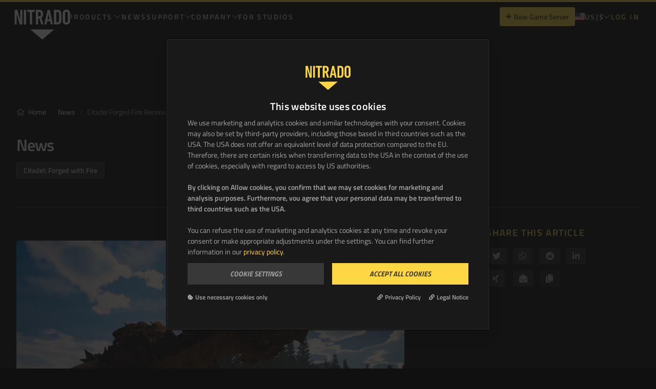

--- FILE ---
content_type: text/html; charset=utf-8
request_url: https://server.nitrado.net/en-US/news/citadel-forged-fire-received-lot-improvements-lately-see-whats-new
body_size: 89277
content:
<!DOCTYPE html><html lang="en-US"><head>
    <meta data-n-head="1" charset="utf-8"><meta data-n-head="1" data-hid="charset" charset="utf-8"><meta data-n-head="1" data-hid="mobile-web-app-capable" name="mobile-web-app-capable" content="yes"><meta data-n-head="1" data-hid="apple-mobile-web-app-capable" name="apple-mobile-web-app-capable" content="yes"><meta data-n-head="1" data-hid="apple-mobile-web-app-status-bar-style" name="apple-mobile-web-app-status-bar-style" content="default"><meta data-n-head="1" data-hid="apple-mobile-web-app-title" name="apple-mobile-web-app-title" content="Nitrado Gameserver"><meta data-n-head="1" data-hid="author" name="author" content="marbis GmbH"><meta data-n-head="1" data-hid="og:type" name="og:type" property="og:type" content="website"><meta data-n-head="1" data-hid="og:site_name" name="og:site_name" property="og:site_name" content="Nitrado Gameserver"><title>Citadel: Forged with Fire has received a lot of improvements lately, see whats new | NITRADO</title><link data-n-head="1" rel="preconnect" href="https://sentry.nitrado.net"><link data-n-head="1" rel="preconnect" href="https://www.googletagmanager.com"><link data-n-head="1" rel="preconnect" href="https://oauth.nitrado.net"><link data-n-head="1" rel="preconnect" href="https://consent.cookiebot.com"><link data-n-head="1" rel="preconnect" href="https://consentcdn.cookiebot.com"><link data-n-head="1" rel="preconnect" href="https://cdn.segment.com"><link data-n-head="1" rel="preconnect" href="https://www.clarity.ms"><link data-n-head="1" data-hid="shortcut-icon" rel="shortcut icon" href="/_nuxt/icons/icon_64x64.de3347.png"><link data-n-head="1" data-hid="apple-touch-icon" rel="apple-touch-icon" href="/_nuxt/icons/icon_512x512.de3347.png" sizes="512x512"><link data-n-head="1" href="/_nuxt/icons/splash_iphonese_640x1136.de3347.png" media="(device-width: 320px) and (device-height: 568px) and (-webkit-device-pixel-ratio: 2)" rel="apple-touch-startup-image" data-hid="apple-touch-startup-image-iphonese"><link data-n-head="1" href="/_nuxt/icons/splash_iphone6_50x1334.de3347.png" media="(device-width: 375px) and (device-height: 667px) and (-webkit-device-pixel-ratio: 2)" rel="apple-touch-startup-image" data-hid="apple-touch-startup-image-iphone6"><link data-n-head="1" href="/_nuxt/icons/splash_iphoneplus_1080x1920.de3347.png" media="(device-width: 621px) and (device-height: 1104px) and (-webkit-device-pixel-ratio: 3)" rel="apple-touch-startup-image" data-hid="apple-touch-startup-image-iphoneplus"><link data-n-head="1" href="/_nuxt/icons/splash_iphonex_1125x2436.de3347.png" media="(device-width: 375px) and (device-height: 812px) and (-webkit-device-pixel-ratio: 3)" rel="apple-touch-startup-image" data-hid="apple-touch-startup-image-iphonex"><link data-n-head="1" href="/_nuxt/icons/splash_iphonexr_828x1792.de3347.png" media="(device-width: 414px) and (device-height: 896px) and (-webkit-device-pixel-ratio: 2)" rel="apple-touch-startup-image" data-hid="apple-touch-startup-image-iphonexr"><link data-n-head="1" href="/_nuxt/icons/splash_iphonexsmax_1242x2688.de3347.png" media="(device-width: 414px) and (device-height: 896px) and (-webkit-device-pixel-ratio: 3)" rel="apple-touch-startup-image" data-hid="apple-touch-startup-image-iphonexsmax"><link data-n-head="1" href="/_nuxt/icons/splash_ipad_1536x2048.de3347.png" media="(device-width: 768px) and (device-height: 1024px) and (-webkit-device-pixel-ratio: 2)" rel="apple-touch-startup-image" data-hid="apple-touch-startup-image-ipad"><link data-n-head="1" media="(device-width: 834px) and (device-height: 1112px) and (-webkit-device-pixel-ratio: 2)" rel="apple-touch-startup-image" data-hid="apple-touch-startup-image-ipadpro1"><link data-n-head="1" media="(device-width: 834px) and (device-height: 1194px) and (-webkit-device-pixel-ratio: 2)" rel="apple-touch-startup-image" data-hid="apple-touch-startup-image-ipadpro2"><link data-n-head="1" media="(device-width: 1024px) and (device-height: 1366px) and (-webkit-device-pixel-ratio: 2)" rel="apple-touch-startup-image" data-hid="apple-touch-startup-image-ipadpro3"><link data-n-head="1" rel="manifest" href="/_nuxt/manifest.4cc74533.json" data-hid="manifest" crossorigin="use-credentials"><base href="/"><link rel="modulepreload" href="/_nuxt/9f7419a.modern.js" as="script"><link rel="modulepreload" href="/_nuxt/81bac80.modern.js" as="script"><link rel="modulepreload" href="/_nuxt/22be828.modern.js" as="script"><link rel="modulepreload" href="/_nuxt/92fc6b1.modern.js" as="script">
  <style type="text/css">.ni_button[data-v-7ae66452]{border-radius:.25rem;display:inline-block;font-weight:600;padding:.75rem 1rem;text-align:center;transition-duration:.3s;transition-property:color,background-color,border-color,fill,stroke,opacity,box-shadow,transform,filter,backdrop-filter,-webkit-text-decoration-color;transition-property:color,background-color,border-color,text-decoration-color,fill,stroke,opacity,box-shadow,transform,filter,backdrop-filter;transition-property:color,background-color,border-color,text-decoration-color,fill,stroke,opacity,box-shadow,transform,filter,backdrop-filter,-webkit-text-decoration-color;transition-timing-function:cubic-bezier(.4,0,.2,1)}.ni_button[data-v-7ae66452],svg[data-v-7ae66452]{transform:translate(var(--tw-translate-x),var(--tw-translate-y)) rotate(var(--tw-rotate)) skewX(var(--tw-skew-x)) skewY(var(--tw-skew-y)) scaleX(var(--tw-scale-x)) scaleY(var(--tw-scale-y))}svg[data-v-7ae66452]{transition-duration:.2s;transition-property:transform;transition-timing-function:cubic-bezier(.4,0,.2,1);transition-timing-function:cubic-bezier(.4,0,1,1)}.button-primary[data-v-7ae66452]{--tw-bg-opacity:1;background-color:#ffd744;background-color:rgba(255,215,68,var(--tw-bg-opacity,1));--tw-text-opacity:1;color:#101010;color:rgba(16,16,16,var(--tw-text-opacity,1))}.button-normal-case[data-v-7ae66452]{font-size:.875rem;text-transform:none}.button-secondary[data-v-7ae66452]{--tw-bg-opacity:1;background-color:#3e3e3e;background-color:rgba(62,62,62,var(--tw-bg-opacity,1));--tw-text-opacity:1;color:#d6d6d6;color:rgba(214,214,214,var(--tw-text-opacity,1))}.button-secondary-yellow[data-v-7ae66452]{--tw-bg-opacity:1;background-color:#332b0e;background-color:rgba(51,43,14,var(--tw-bg-opacity,1));color:#ffd744;color:rgba(255,215,68,var(--tw-text-opacity,1));font-size:.875rem;font-weight:600}.button-white[data-v-7ae66452]{--tw-bg-opacity:1;background-color:#fff;background-color:rgba(255,255,255,var(--tw-bg-opacity,1));--tw-text-opacity:1;color:#101010;color:rgba(16,16,16,var(--tw-text-opacity,1));--tw-border-opacity:1;border-color:#fff;border-color:rgba(255,255,255,var(--tw-border-opacity,1));border-width:2px}.button-black[data-v-7ae66452]{--tw-bg-opacity:1;background-color:#101010;background-color:rgba(16,16,16,var(--tw-bg-opacity,1));--tw-text-opacity:1;color:#d6d6d6;color:rgba(214,214,214,var(--tw-text-opacity,1))}.button-danger[data-v-7ae66452]{--tw-bg-opacity:1;background-color:#f55a55;background-color:rgba(245,90,85,var(--tw-bg-opacity,1));--tw-text-opacity:1;color:#080808;color:rgba(8,8,8,var(--tw-text-opacity,1))}.button-link[data-v-7ae66452],.button-text-link[data-v-7ae66452]{--tw-text-opacity:1;background-color:transparent;border-color:transparent;border-width:2px;color:#ffd744;color:rgba(255,215,68,var(--tw-text-opacity,1))}.button-link[data-v-7ae66452]{transition-duration:.3s}.button-small[data-v-7ae66452]{font-size:.875rem;padding:.5rem .75rem}.button-outline-primary[data-v-7ae66452]{border-width:2px;--tw-border-opacity:1;background-color:transparent;border-color:#ffd744;border-color:rgba(255,215,68,var(--tw-border-opacity,1));--tw-text-opacity:1;color:#ffd744;color:rgba(255,215,68,var(--tw-text-opacity,1))}.button-disabled[data-v-7ae66452]{--tw-text-opacity:0.5;--tw-bg-opacity:0.5;pointer-events:none}.button-danger[data-v-7ae66452],.button-primary[data-v-7ae66452],.button-secondary[data-v-7ae66452]{--tw-text-opacity:0.75}.button-secondary-yellow[data-v-7ae66452]{--tw-text-opacity:1}.button-secondary-yellow.button-disabled[data-v-7ae66452]{--tw-text-opacity:0.3}.button-danger[data-v-7ae66452]:hover:not(.button-disabled),.button-primary[data-v-7ae66452]:hover:not(.button-disabled),.button-secondary[data-v-7ae66452]:hover:not(.button-disabled){--tw-text-opacity:1}.button-black[data-v-7ae66452]:hover:not(.button-disabled),.button-danger[data-v-7ae66452]:hover:not(.button-disabled),.button-link[data-v-7ae66452]:hover:not(.button-disabled),.button-primary[data-v-7ae66452]:hover:not(.button-disabled),.button-secondary[data-v-7ae66452]:hover:not(.button-disabled),.button-text-link[data-v-7ae66452]:hover:not(.button-disabled){--tw-scale-x:.95;--tw-scale-y:.95;transform:translate(var(--tw-translate-x),var(--tw-translate-y)) rotate(var(--tw-rotate)) skewX(var(--tw-skew-x)) skewY(var(--tw-skew-y)) scaleX(.95) scaleY(.95);transform:translate(var(--tw-translate-x),var(--tw-translate-y)) rotate(var(--tw-rotate)) skewX(var(--tw-skew-x)) skewY(var(--tw-skew-y)) scaleX(var(--tw-scale-x)) scaleY(var(--tw-scale-y))}.button-primary[data-v-7ae66452]:hover:not(.button-disabled){--tw-bg-opacity:1;background-color:#ccac36;background-color:rgba(204,172,54,var(--tw-bg-opacity,1))}.button-secondary[data-v-7ae66452]:hover:not(.button-disabled){--tw-bg-opacity:1;background-color:#363636;background-color:rgba(54,54,54,var(--tw-bg-opacity,1))}.button-secondary-yellow[data-v-7ae66452]:hover:not(.button-disabled){--tw-bg-opacity:1;background-color:#332b0e;background-color:rgba(51,43,14,var(--tw-bg-opacity,1));font-weight:600;outline-color:#ffd744;outline-style:solid;outline-width:1px}.button-ghost-gray[data-v-7ae66452]{background-color:transparent;border-style:none;--tw-text-opacity:1;color:#d6d6d6;color:rgba(214,214,214,var(--tw-text-opacity,1))}.button-ghost-gray[data-v-7ae66452]:hover:not(.button-disabled){--tw-bg-opacity:1;background-color:#363636;background-color:rgba(54,54,54,var(--tw-bg-opacity,1));--tw-text-opacity:1;color:#d6d6d6;color:rgba(214,214,214,var(--tw-text-opacity,1));--tw-shadow:0px 1px 2px 0px rgba(16,24,40,.05);--tw-shadow-colored:0px 1px 2px 0px var(--tw-shadow-color);box-shadow:0 0 transparent,0 0 transparent,0 1px 2px 0 rgba(16,24,40,.05);box-shadow:var(--tw-ring-offset-shadow,0 0 transparent),var(--tw-ring-shadow,0 0 transparent),var(--tw-shadow)}.button-ghost-gray[data-v-7ae66452]:active{--tw-bg-opacity:1;background-color:#262626;background-color:rgba(38,38,38,var(--tw-bg-opacity,1));--tw-text-opacity:1;color:#fff;color:rgba(255,255,255,var(--tw-text-opacity,1))}.button-black[data-v-7ae66452]:hover:not(.button-disabled){--tw-bg-opacity:1;background-color:#363636;background-color:rgba(54,54,54,var(--tw-bg-opacity,1))}.btn-ghost-gray[data-v-7ae66452]:disabled{--tw-text-opacity:1;color:#5c5c5c;color:rgba(92,92,92,var(--tw-text-opacity,1));filter:drop-shadow(0 1px 2px rgba(16,24,40,.05))}.button-danger[data-v-7ae66452]:hover:not(.button-disabled){--tw-bg-opacity:1;background-color:#c44844;background-color:rgba(196,72,68,var(--tw-bg-opacity,1))}.button-link[data-v-7ae66452]:hover:not(.button-disabled){--tw-text-opacity:1;color:#101010;color:rgba(16,16,16,var(--tw-text-opacity,1));--tw-bg-opacity:1;background-color:#fff;background-color:rgba(255,255,255,var(--tw-bg-opacity,1))}.button-disabled[data-v-7ae66452]:hover{cursor:not-allowed}.button-black[data-v-7ae66452]:focus:not(.button-disabled),.button-danger[data-v-7ae66452]:focus:not(.button-disabled),.button-primary[data-v-7ae66452]:focus:not(.button-disabled),.button-secondary[data-v-7ae66452]:focus:not(.button-disabled){border-radius:.375rem;border-width:4px;--tw-border-opacity:1;border-color:#000;border-color:rgba(0,0,0,var(--tw-border-opacity,1));--tw-shadow:0 0 0 2px #ffd744;--tw-shadow-colored:0 0 0 2px var(--tw-shadow-color);box-shadow:0 0 transparent,0 0 transparent,0 0 0 2px #ffd744;box-shadow:var(--tw-ring-offset-shadow,0 0 transparent),var(--tw-ring-shadow,0 0 transparent),var(--tw-shadow);outline:2px solid transparent;outline-offset:2px}.ripple-outer[data-v-7ae66452]{cursor:pointer;overflow:hidden;position:relative;z-index:1}.ripples[data-v-7ae66452]{left:0;top:0;z-index:-1}.ripple[data-v-7ae66452],.ripples[data-v-7ae66452]{height:100%;pointer-events:none;position:absolute;width:100%}.ripple[data-v-7ae66452]{border-radius:50%;opacity:0}.grow-enter-active[data-v-7ae66452],.grow-enter-to-active[data-v-7ae66452]{transition:all 1.5s ease-out}.grow-leave-active[data-v-7ae66452],.grow-leave-to-active[data-v-7ae66452]{transition:all .7s ease-out}.grow-enter[data-v-7ae66452]{--tw-scale-x:0;--tw-scale-y:0;opacity:1;transform:translate(var(--tw-translate-x),var(--tw-translate-y)) rotate(var(--tw-rotate)) skewX(var(--tw-skew-x)) skewY(var(--tw-skew-y)) scaleX(0) scaleY(0);transform:translate(var(--tw-translate-x),var(--tw-translate-y)) rotate(var(--tw-rotate)) skewX(var(--tw-skew-x)) skewY(var(--tw-skew-y)) scaleX(var(--tw-scale-x)) scaleY(var(--tw-scale-y))}.grow-enter-to[data-v-7ae66452],.grow-leave[data-v-7ae66452]{opacity:1;transform:scale(4)}.grow-leave-to[data-v-7ae66452]{opacity:0;transform:scale(4)}</style><style type="text/css">.nuxt-progress{background-color:#ffd744;height:2px;left:0;opacity:1;position:fixed;right:0;top:0;transition:width .1s,opacity .4s;width:0;z-index:999999}.nuxt-progress.nuxt-progress-notransition{transition:none}.nuxt-progress-failed{background-color:red}</style><style type="text/css">/*!
 * Font Awesome Pro 5.15.4 by @fontawesome - https://fontawesome.com
 * License - https://fontawesome.com/license (Commercial License)
 */.svg-inline--fa,svg:not(:root).svg-inline--fa{overflow:visible}.svg-inline--fa{display:inline-block;font-size:inherit;height:1em;vertical-align:-.125em}.svg-inline--fa.fa-lg{vertical-align:-.225em}.svg-inline--fa.fa-w-1{width:.0625em}.svg-inline--fa.fa-w-2{width:.125em}.svg-inline--fa.fa-w-3{width:.1875em}.svg-inline--fa.fa-w-4{width:.25em}.svg-inline--fa.fa-w-5{width:.3125em}.svg-inline--fa.fa-w-6{width:.375em}.svg-inline--fa.fa-w-7{width:.4375em}.svg-inline--fa.fa-w-8{width:.5em}.svg-inline--fa.fa-w-9{width:.5625em}.svg-inline--fa.fa-w-10{width:.625em}.svg-inline--fa.fa-w-11{width:.6875em}.svg-inline--fa.fa-w-12{width:.75em}.svg-inline--fa.fa-w-13{width:.8125em}.svg-inline--fa.fa-w-14{width:.875em}.svg-inline--fa.fa-w-15{width:.9375em}.svg-inline--fa.fa-w-16{width:1em}.svg-inline--fa.fa-w-17{width:1.0625em}.svg-inline--fa.fa-w-18{width:1.125em}.svg-inline--fa.fa-w-19{width:1.1875em}.svg-inline--fa.fa-w-20{width:1.25em}.svg-inline--fa.fa-pull-left{margin-right:.3em;width:auto}.svg-inline--fa.fa-pull-right{margin-left:.3em;width:auto}.svg-inline--fa.fa-border{height:1.5em}.svg-inline--fa.fa-li{width:2em}.svg-inline--fa.fa-fw{width:1.25em}.fa-layers svg.svg-inline--fa{bottom:0;left:0;margin:auto;position:absolute;right:0;top:0}.fa-layers{display:inline-block;height:1em;position:relative;text-align:center;vertical-align:-.125em;width:1em}.fa-layers svg.svg-inline--fa{transform-origin:center center}.fa-layers-counter,.fa-layers-text{display:inline-block;position:absolute;text-align:center}.fa-layers-text{left:50%;top:50%;transform:translate(-50%,-50%);transform-origin:center center}.fa-layers-counter{background-color:#ff253a;border-radius:1em;box-sizing:border-box;color:#fff;height:1.5em;line-height:1;max-width:5em;min-width:1.5em;overflow:hidden;padding:.25em;right:0;text-overflow:ellipsis;top:0;transform:scale(.25);transform-origin:top right}.fa-layers-bottom-right{bottom:0;right:0;top:auto;transform:scale(.25);transform-origin:bottom right}.fa-layers-bottom-left{bottom:0;left:0;right:auto;top:auto;transform:scale(.25);transform-origin:bottom left}.fa-layers-top-right{right:0;top:0;transform:scale(.25);transform-origin:top right}.fa-layers-top-left{left:0;right:auto;top:0;transform:scale(.25);transform-origin:top left}.fa-lg{font-size:1.33333em;line-height:.75em;vertical-align:-.0667em}.fa-xs{font-size:.75em}.fa-sm{font-size:.875em}.fa-1x{font-size:1em}.fa-2x{font-size:2em}.fa-3x{font-size:3em}.fa-4x{font-size:4em}.fa-5x{font-size:5em}.fa-6x{font-size:6em}.fa-7x{font-size:7em}.fa-8x{font-size:8em}.fa-9x{font-size:9em}.fa-10x{font-size:10em}.fa-fw{text-align:center;width:1.25em}.fa-ul{list-style-type:none;margin-left:2.5em;padding-left:0}.fa-ul>li{position:relative}.fa-li{left:-2em;line-height:inherit;position:absolute;text-align:center;width:2em}.fa-border{border:.08em solid #eee;border-radius:.1em;padding:.2em .25em .15em}.fa-pull-left{float:left}.fa-pull-right{float:right}.fa.fa-pull-left,.fab.fa-pull-left,.fal.fa-pull-left,.far.fa-pull-left,.fas.fa-pull-left{margin-right:.3em}.fa.fa-pull-right,.fab.fa-pull-right,.fal.fa-pull-right,.far.fa-pull-right,.fas.fa-pull-right{margin-left:.3em}.fa-spin{animation:fa-spin 2s linear infinite}.fa-pulse{animation:fa-spin 1s steps(8) infinite}@keyframes fa-spin{0%{transform:rotate(0deg)}to{transform:rotate(1turn)}}.fa-rotate-90{-ms-filter:"progid:DXImageTransform.Microsoft.BasicImage(rotation=1)";transform:rotate(90deg)}.fa-rotate-180{-ms-filter:"progid:DXImageTransform.Microsoft.BasicImage(rotation=2)";transform:rotate(180deg)}.fa-rotate-270{-ms-filter:"progid:DXImageTransform.Microsoft.BasicImage(rotation=3)";transform:rotate(270deg)}.fa-flip-horizontal{-ms-filter:"progid:DXImageTransform.Microsoft.BasicImage(rotation=0, mirror=1)";transform:scaleX(-1)}.fa-flip-vertical{transform:scaleY(-1)}.fa-flip-both,.fa-flip-horizontal.fa-flip-vertical,.fa-flip-vertical{-ms-filter:"progid:DXImageTransform.Microsoft.BasicImage(rotation=2, mirror=1)"}.fa-flip-both,.fa-flip-horizontal.fa-flip-vertical{transform:scale(-1)}:root .fa-flip-both,:root .fa-flip-horizontal,:root .fa-flip-vertical,:root .fa-rotate-180,:root .fa-rotate-270,:root .fa-rotate-90{filter:none}.fa-stack{display:inline-block;height:2em;position:relative;width:2.5em}.fa-stack-1x,.fa-stack-2x{bottom:0;left:0;margin:auto;position:absolute;right:0;top:0}.svg-inline--fa.fa-stack-1x{height:1em;width:1.25em}.svg-inline--fa.fa-stack-2x{height:2em;width:2.5em}.fa-inverse{color:#fff}.sr-only{border:0;clip:rect(0,0,0,0);height:1px;margin:-1px;overflow:hidden;padding:0;position:absolute;width:1px}.sr-only-focusable:active,.sr-only-focusable:focus{clip:auto;height:auto;margin:0;overflow:visible;position:static;width:auto}.svg-inline--fa .fa-primary{fill:currentColor;fill:var(--fa-primary-color,currentColor);opacity:1;opacity:var(--fa-primary-opacity,1)}.svg-inline--fa .fa-secondary{fill:currentColor;fill:var(--fa-secondary-color,currentColor)}.svg-inline--fa .fa-secondary,.svg-inline--fa.fa-swap-opacity .fa-primary{opacity:.4;opacity:var(--fa-secondary-opacity,.4)}.svg-inline--fa.fa-swap-opacity .fa-secondary{opacity:1;opacity:var(--fa-primary-opacity,1)}.svg-inline--fa mask .fa-primary,.svg-inline--fa mask .fa-secondary{fill:#000}.fad.fa-inverse{color:#fff}*,:after,:before{--tw-border-spacing-x:0;--tw-border-spacing-y:0;--tw-translate-x:0;--tw-translate-y:0;--tw-rotate:0;--tw-skew-x:0;--tw-skew-y:0;--tw-scale-x:1;--tw-scale-y:1;--tw-pan-x: ;--tw-pan-y: ;--tw-pinch-zoom: ;--tw-scroll-snap-strictness:proximity;--tw-gradient-from-position: ;--tw-gradient-via-position: ;--tw-gradient-to-position: ;--tw-ordinal: ;--tw-slashed-zero: ;--tw-numeric-figure: ;--tw-numeric-spacing: ;--tw-numeric-fraction: ;--tw-ring-inset: ;--tw-ring-offset-width:0px;--tw-ring-offset-color:#fff;--tw-ring-color:rgba(59,130,246,.5);--tw-ring-offset-shadow:0 0 transparent;--tw-ring-shadow:0 0 transparent;--tw-shadow:0 0 transparent;--tw-shadow-colored:0 0 transparent;--tw-blur: ;--tw-brightness: ;--tw-contrast: ;--tw-grayscale: ;--tw-hue-rotate: ;--tw-invert: ;--tw-saturate: ;--tw-sepia: ;--tw-drop-shadow: ;--tw-backdrop-blur: ;--tw-backdrop-brightness: ;--tw-backdrop-contrast: ;--tw-backdrop-grayscale: ;--tw-backdrop-hue-rotate: ;--tw-backdrop-invert: ;--tw-backdrop-opacity: ;--tw-backdrop-saturate: ;--tw-backdrop-sepia: ;--tw-contain-size: ;--tw-contain-layout: ;--tw-contain-paint: ;--tw-contain-style: }::backdrop{--tw-border-spacing-x:0;--tw-border-spacing-y:0;--tw-translate-x:0;--tw-translate-y:0;--tw-rotate:0;--tw-skew-x:0;--tw-skew-y:0;--tw-scale-x:1;--tw-scale-y:1;--tw-pan-x: ;--tw-pan-y: ;--tw-pinch-zoom: ;--tw-scroll-snap-strictness:proximity;--tw-gradient-from-position: ;--tw-gradient-via-position: ;--tw-gradient-to-position: ;--tw-ordinal: ;--tw-slashed-zero: ;--tw-numeric-figure: ;--tw-numeric-spacing: ;--tw-numeric-fraction: ;--tw-ring-inset: ;--tw-ring-offset-width:0px;--tw-ring-offset-color:#fff;--tw-ring-color:rgba(59,130,246,.5);--tw-ring-offset-shadow:0 0 transparent;--tw-ring-shadow:0 0 transparent;--tw-shadow:0 0 transparent;--tw-shadow-colored:0 0 transparent;--tw-blur: ;--tw-brightness: ;--tw-contrast: ;--tw-grayscale: ;--tw-hue-rotate: ;--tw-invert: ;--tw-saturate: ;--tw-sepia: ;--tw-drop-shadow: ;--tw-backdrop-blur: ;--tw-backdrop-brightness: ;--tw-backdrop-contrast: ;--tw-backdrop-grayscale: ;--tw-backdrop-hue-rotate: ;--tw-backdrop-invert: ;--tw-backdrop-opacity: ;--tw-backdrop-saturate: ;--tw-backdrop-sepia: ;--tw-contain-size: ;--tw-contain-layout: ;--tw-contain-paint: ;--tw-contain-style: }
/*! tailwindcss v3.4.17 | MIT License | https://tailwindcss.com*/*,:after,:before{border:0 solid #5c5c5c;box-sizing:border-box}:after,:before{--tw-content:""}:host,html{line-height:1.5;-webkit-text-size-adjust:100%;font-family:ui-sans-serif,system-ui,-apple-system,Segoe UI,Roboto,Ubuntu,Cantarell,Noto Sans,sans-serif,"Apple Color Emoji","Segoe UI Emoji","Segoe UI Symbol","Noto Color Emoji";font-feature-settings:normal;font-variation-settings:normal;-moz-tab-size:4;-o-tab-size:4;tab-size:4;-webkit-tap-highlight-color:transparent}body{line-height:inherit;margin:0}hr{border-top-width:1px;color:inherit;height:0}abbr:where([title]){text-decoration:underline;-webkit-text-decoration:underline dotted;text-decoration:underline dotted}h1,h2,h3,h4,h5,h6{font-size:inherit;font-weight:inherit}a{color:inherit;text-decoration:inherit}b,strong{font-weight:bolder}code,kbd,pre,samp{font-family:ui-monospace,SFMono-Regular,Menlo,Monaco,Consolas,"Liberation Mono","Courier New",monospace;font-feature-settings:normal;font-size:1em;font-variation-settings:normal}small{font-size:80%}sub,sup{font-size:75%;line-height:0;position:relative;vertical-align:baseline}sub{bottom:-.25em}sup{top:-.5em}table{border-collapse:collapse;border-color:inherit;text-indent:0}button,input,optgroup,select,textarea{color:inherit;font-family:inherit;font-feature-settings:inherit;font-size:100%;font-variation-settings:inherit;font-weight:inherit;letter-spacing:inherit;line-height:inherit;margin:0;padding:0}button,select{text-transform:none}button,input:where([type=button]),input:where([type=reset]),input:where([type=submit]){-webkit-appearance:button;background-color:transparent;background-image:none}:-moz-focusring{outline:auto}:-moz-ui-invalid{box-shadow:none}progress{vertical-align:baseline}::-webkit-inner-spin-button,::-webkit-outer-spin-button{height:auto}[type=search]{-webkit-appearance:textfield;outline-offset:-2px}::-webkit-search-decoration{-webkit-appearance:none}::-webkit-file-upload-button{-webkit-appearance:button;font:inherit}summary{display:list-item}blockquote,dd,dl,figure,h1,h2,h3,h4,h5,h6,hr,p,pre{margin:0}fieldset{margin:0}fieldset,legend{padding:0}menu,ol,ul{list-style:none;margin:0;padding:0}dialog{padding:0}textarea{resize:vertical}input::-moz-placeholder,textarea::-moz-placeholder{color:#363636;opacity:1}input::placeholder,textarea::placeholder{color:#363636;opacity:1}[role=button],button{cursor:pointer}:disabled{cursor:default}audio,canvas,embed,iframe,img,object,svg,video{display:block;vertical-align:middle}img,video{height:auto;max-width:100%}[hidden]:where(:not([hidden=until-found])){display:none}[multiple],[type=date],[type=datetime-local],[type=email],[type=month],[type=number],[type=password],[type=search],[type=tel],[type=text],[type=time],[type=url],[type=week],input:where(:not([type])),select,textarea{-webkit-appearance:none;-moz-appearance:none;appearance:none;background-color:#fff;border-color:#262626;border-radius:0;border-width:1px;font-size:1rem;line-height:1.5rem;padding:.5rem .75rem;--tw-shadow:0 0 transparent}[multiple]:focus,[type=date]:focus,[type=datetime-local]:focus,[type=email]:focus,[type=month]:focus,[type=number]:focus,[type=password]:focus,[type=search]:focus,[type=tel]:focus,[type=text]:focus,[type=time]:focus,[type=url]:focus,[type=week]:focus,input:where(:not([type])):focus,select:focus,textarea:focus{outline:2px solid transparent;outline-offset:2px;--tw-ring-inset:var(--tw-empty,/*!*/ /*!*/);--tw-ring-offset-width:0px;--tw-ring-offset-color:#fff;--tw-ring-color:#2f68c5;--tw-ring-offset-shadow:var(--tw-ring-inset) 0 0 0 var(--tw-ring-offset-width) var(--tw-ring-offset-color);--tw-ring-shadow:var(--tw-ring-inset) 0 0 0 calc(1px + var(--tw-ring-offset-width)) var(--tw-ring-color);border-color:#2f68c5;box-shadow:/*!*/ /*!*/ 0 0 0 0 #fff,/*!*/ /*!*/ 0 0 0 1px #2f68c5,var(--tw-shadow);box-shadow:var(--tw-ring-offset-shadow),var(--tw-ring-shadow),var(--tw-shadow)}input::-moz-placeholder,textarea::-moz-placeholder{color:#262626;opacity:1}input::placeholder,textarea::placeholder{color:#262626;opacity:1}::-webkit-datetime-edit-fields-wrapper{padding:0}::-webkit-date-and-time-value{min-height:1.5em;text-align:inherit}::-webkit-datetime-edit{display:inline-flex}::-webkit-datetime-edit,::-webkit-datetime-edit-day-field,::-webkit-datetime-edit-hour-field,::-webkit-datetime-edit-meridiem-field,::-webkit-datetime-edit-millisecond-field,::-webkit-datetime-edit-minute-field,::-webkit-datetime-edit-month-field,::-webkit-datetime-edit-second-field,::-webkit-datetime-edit-year-field{padding-bottom:0;padding-top:0}select{background-image:url("data:image/svg+xml;charset=utf-8,%3Csvg xmlns='http://www.w3.org/2000/svg' fill='none' viewBox='0 0 20 20'%3E%3Cpath stroke='%23262626' stroke-linecap='round' stroke-linejoin='round' stroke-width='1.5' d='m6 8 4 4 4-4'/%3E%3C/svg%3E");background-position:right .5rem center;background-repeat:no-repeat;background-size:1.5em 1.5em;padding-right:2.5rem;print-color-adjust:exact}[multiple],[size]:where(select:not([size="1"])){background-image:none;background-position:0 0;background-repeat:repeat;background-size:auto auto;background-size:initial;padding-right:.75rem;print-color-adjust:inherit}[type=checkbox],[type=radio]{-webkit-appearance:none;-moz-appearance:none;appearance:none;background-color:#fff;background-origin:border-box;border-color:#262626;border-width:1px;color:#2f68c5;display:inline-block;flex-shrink:0;height:1rem;padding:0;print-color-adjust:exact;-webkit-user-select:none;-moz-user-select:none;user-select:none;vertical-align:middle;width:1rem;--tw-shadow:0 0 transparent}[type=checkbox]{border-radius:0}[type=radio]{border-radius:100%}[type=checkbox]:focus,[type=radio]:focus{outline:2px solid transparent;outline-offset:2px;--tw-ring-inset:var(--tw-empty,/*!*/ /*!*/);--tw-ring-offset-width:2px;--tw-ring-offset-color:#fff;--tw-ring-color:#2f68c5;--tw-ring-offset-shadow:var(--tw-ring-inset) 0 0 0 var(--tw-ring-offset-width) var(--tw-ring-offset-color);--tw-ring-shadow:var(--tw-ring-inset) 0 0 0 calc(2px + var(--tw-ring-offset-width)) var(--tw-ring-color);box-shadow:/*!*/ /*!*/ 0 0 0 0 #fff,/*!*/ /*!*/ 0 0 0 4px #2f68c5,var(--tw-shadow);box-shadow:var(--tw-ring-offset-shadow),var(--tw-ring-shadow),var(--tw-shadow)}[type=checkbox]:checked,[type=radio]:checked{background-color:currentColor;background-position:50%;background-repeat:no-repeat;background-size:100% 100%;border-color:transparent}[type=checkbox]:checked{background-image:url("data:image/svg+xml;charset=utf-8,%3Csvg xmlns='http://www.w3.org/2000/svg' fill='%23fff' viewBox='0 0 16 16'%3E%3Cpath d='M12.207 4.793a1 1 0 0 1 0 1.414l-5 5a1 1 0 0 1-1.414 0l-2-2a1 1 0 0 1 1.414-1.414L6.5 9.086l4.293-4.293a1 1 0 0 1 1.414 0'/%3E%3C/svg%3E")}@media (forced-colors:active) {[type=checkbox]:checked{-webkit-appearance:auto;-moz-appearance:auto;appearance:auto}}[type=radio]:checked{background-image:url("data:image/svg+xml;charset=utf-8,%3Csvg xmlns='http://www.w3.org/2000/svg' fill='%23fff' viewBox='0 0 16 16'%3E%3Ccircle cx='8' cy='8' r='3'/%3E%3C/svg%3E")}@media (forced-colors:active) {[type=radio]:checked{-webkit-appearance:auto;-moz-appearance:auto;appearance:auto}}[type=checkbox]:checked:focus,[type=checkbox]:checked:hover,[type=radio]:checked:focus,[type=radio]:checked:hover{background-color:currentColor;border-color:transparent}[type=checkbox]:indeterminate{background-color:currentColor;background-image:url("data:image/svg+xml;charset=utf-8,%3Csvg xmlns='http://www.w3.org/2000/svg' fill='none' viewBox='0 0 16 16'%3E%3Cpath stroke='%23fff' stroke-linecap='round' stroke-linejoin='round' stroke-width='2' d='M4 8h8'/%3E%3C/svg%3E");background-position:50%;background-repeat:no-repeat;background-size:100% 100%;border-color:transparent}@media (forced-colors:active) {[type=checkbox]:indeterminate{-webkit-appearance:auto;-moz-appearance:auto;appearance:auto}}[type=checkbox]:indeterminate:focus,[type=checkbox]:indeterminate:hover{background-color:currentColor;border-color:transparent}[type=file]{background:transparent none repeat 0 0/auto auto padding-box border-box scroll;background:initial;border-color:inherit;border-radius:0;border-width:0;font-size:inherit;line-height:inherit;padding:0}[type=file]:focus{outline:1px solid ButtonText;outline:1px auto -webkit-focus-ring-color}.container{max-width:100%;padding-left:1.5rem;padding-right:1.5rem}@media (min-width:640px){.container{max-width:100%;padding-left:2rem;padding-right:2rem}}@media (min-width:768px){.container{max-width:100%;padding-left:2rem;padding-right:2rem}}@media (min-width:1024px){.container{max-width:100%;padding-left:2rem;padding-right:2rem}}@media (min-width:1280px){.container{max-width:1440px;padding-left:2rem;padding-right:2rem}}.container-lg{max-width:100%;padding-left:1.5rem;padding-right:1.5rem}@media (min-width:640px){.container-lg{max-width:100%;padding-left:2rem;padding-right:2rem}}@media (min-width:768px){.container-lg{max-width:100%;padding-left:2rem;padding-right:2rem}}@media (min-width:1024px){.container-lg{max-width:1440px;padding-left:2rem;padding-right:2rem}}@media (min-width:1280px){.container-lg{max-width:1440px;padding-left:2rem;padding-right:2rem}}.container-md{max-width:100%;padding-left:1.5rem;padding-right:1.5rem}@media (min-width:640px){.container-md{max-width:100%;padding-left:2rem;padding-right:2rem}}@media (min-width:768px){.container-md{max-width:1040px;padding-left:2rem;padding-right:2rem}}@media (min-width:1024px){.container-md{max-width:1040px;padding-left:2rem;padding-right:2rem}}@media (min-width:1280px){.container-md{max-width:1040px;padding-left:2rem;padding-right:2rem}}.sr-only{height:1px;margin:-1px;overflow:hidden;padding:0;position:absolute;width:1px;clip:rect(0,0,0,0);border-width:0;white-space:nowrap}.pointer-events-none{pointer-events:none}.pointer-events-auto{pointer-events:auto}.visible{visibility:visible}.invisible{visibility:hidden}.static{position:static}.fixed{position:fixed}.absolute{position:absolute}.relative{position:relative}.sticky{position:sticky}.inset-0{bottom:0;top:0}.inset-0,.inset-x-0{left:0;right:0}.inset-x-2\/4{left:50%;right:50%}.inset-y-0{bottom:0;top:0}.inset-y-1\/2{bottom:50%;top:50%}.-bottom-1{bottom:-.25rem}.-bottom-12{bottom:-3rem}.-bottom-120{bottom:-30rem}.-bottom-px{bottom:-1px}.-left-0\.5{left:-.125rem}.-left-10{left:-2.5rem}.-left-14{left:-3.5rem}.-left-2{left:-.5rem}.-left-2\.5{left:-.625rem}.-left-3{left:-.75rem}.-left-4{left:-1rem}.-left-6{left:-1.5rem}.-left-64{left:-16rem}.-left-7{left:-1.75rem}.-left-84{left:-21rem}.-left-px{left:-1px}.-right-0\.5{right:-.125rem}.-right-10{right:-2.5rem}.-right-14{right:-3.5rem}.-right-2{right:-.5rem}.-right-2\.5{right:-.625rem}.-right-20{right:-5rem}.-right-3{right:-.75rem}.-right-60{right:-15rem}.-right-px{right:-1px}.-top-1{top:-.25rem}.-top-1\.5{top:-.375rem}.-top-10{top:-2.5rem}.-top-12{top:-3rem}.-top-14{top:-3.5rem}.-top-16{top:-4rem}.-top-24{top:-6rem}.-top-3{top:-.75rem}.-top-32{top:-8rem}.-top-4{top:-1rem}.-top-5{top:-1.25rem}.-top-6{top:-1.5rem}.-top-8{top:-2rem}.-top-80{top:-20rem}.-top-84{top:-21rem}.-top-86{top:-21.5rem}.-top-96{top:-24rem}.-top-px{top:-1px}.bottom-0{bottom:0}.bottom-1{bottom:.25rem}.bottom-16{bottom:4rem}.bottom-2{bottom:.5rem}.bottom-3{bottom:.75rem}.bottom-\[5\%\]{bottom:5%}.bottom-full{bottom:100%}.left-0{left:0}.left-1{left:.25rem}.left-1\.5{left:.375rem}.left-1\/2{left:50%}.left-12{left:3rem}.left-14{left:3.5rem}.left-16{left:4rem}.left-2{left:.5rem}.left-20{left:5rem}.left-24{left:6rem}.left-28{left:7rem}.left-32{left:8rem}.left-4{left:1rem}.left-5{left:1.25rem}.left-6{left:1.5rem}.left-7{left:1.75rem}.left-8{left:2rem}.left-\[-10px\]{left:-10px}.left-\[87px\]{left:87px}.left-auto{left:auto}.right-0{right:0}.right-1{right:.25rem}.right-16{right:4rem}.right-2{right:.5rem}.right-20{right:5rem}.right-3{right:.75rem}.right-4{right:1rem}.right-40{right:10rem}.right-5{right:1.25rem}.right-6{right:1.5rem}.right-72{right:18rem}.right-8{right:2rem}.right-88{right:22rem}.right-auto{right:auto}.top-0{top:0}.top-1{top:.25rem}.top-1\.5{top:.375rem}.top-1\/2{top:50%}.top-10{top:2.5rem}.top-12{top:3rem}.top-14{top:3.5rem}.top-15{top:3.75rem}.top-16{top:4rem}.top-2{top:.5rem}.top-2\.5{top:.625rem}.top-24{top:6rem}.top-28{top:7rem}.top-3{top:.75rem}.top-3\.5{top:.875rem}.top-36{top:9rem}.top-4{top:1rem}.top-40{top:10rem}.top-5{top:1.25rem}.top-6{top:1.5rem}.top-9{top:2.25rem}.top-\[-52px\]{top:-52px}.top-\[10px\]{top:10px}.top-\[14px\]{top:14px}.top-\[18px\]{top:18px}.top-\[5\%\]{top:5%}.top-full{top:100%}.top-px{top:1px}.-z-1{z-index:-1}.z-0{z-index:0}.z-10{z-index:10}.z-20{z-index:20}.z-30{z-index:30}.z-40{z-index:40}.z-50{z-index:50}.z-\[60\]{z-index:60}.order-1{order:1}.order-2{order:2}.order-3{order:3}.order-4{order:4}.order-first{order:-9999}.order-last{order:9999}.col-span-1{grid-column:span 1/span 1}.col-span-12{grid-column:span 12/span 12}.col-span-2{grid-column:span 2/span 2}.col-span-4{grid-column:span 4/span 4}.col-span-6{grid-column:span 6/span 6}.col-span-full{grid-column:1/-1}.row-span-2{grid-row:span 2/span 2}.float-right{float:right}.-m-0\.5{margin:-.125rem}.m-0{margin:0}.m-1{margin:.25rem}.m-1\.5{margin:.375rem}.m-10{margin:2.5rem}.m-2{margin:.5rem}.m-4{margin:1rem}.m-8{margin:2rem}.m-auto{margin:auto}.-mx-1{margin-left:-.25rem;margin-right:-.25rem}.-mx-10{margin-left:-2.5rem;margin-right:-2.5rem}.-mx-2{margin-left:-.5rem;margin-right:-.5rem}.-mx-4{margin-left:-1rem;margin-right:-1rem}.-my-2{margin-bottom:-.5rem;margin-top:-.5rem}.mx-1{margin-left:.25rem;margin-right:.25rem}.mx-1\.5{margin-left:.375rem;margin-right:.375rem}.mx-2{margin-left:.5rem;margin-right:.5rem}.mx-3{margin-left:.75rem;margin-right:.75rem}.mx-4{margin-left:1rem;margin-right:1rem}.mx-6{margin-left:1.5rem;margin-right:1.5rem}.mx-8{margin-left:2rem;margin-right:2rem}.mx-9{margin-left:2.25rem;margin-right:2.25rem}.mx-auto{margin-left:auto;margin-right:auto}.my-1{margin-bottom:.25rem;margin-top:.25rem}.my-1\.5{margin-bottom:.375rem;margin-top:.375rem}.my-10{margin-bottom:2.5rem;margin-top:2.5rem}.my-12{margin-bottom:3rem;margin-top:3rem}.my-16{margin-bottom:4rem;margin-top:4rem}.my-2{margin-bottom:.5rem;margin-top:.5rem}.my-20{margin-bottom:5rem;margin-top:5rem}.my-24{margin-bottom:6rem;margin-top:6rem}.my-3{margin-bottom:.75rem;margin-top:.75rem}.my-32{margin-bottom:8rem;margin-top:8rem}.my-4{margin-bottom:1rem;margin-top:1rem}.my-5{margin-bottom:1.25rem;margin-top:1.25rem}.my-6{margin-bottom:1.5rem;margin-top:1.5rem}.my-8{margin-bottom:2rem;margin-top:2rem}.my-9{margin-bottom:2.25rem;margin-top:2.25rem}.-mb-1{margin-bottom:-.25rem}.-mb-2{margin-bottom:-.5rem}.-mb-20{margin-bottom:-5rem}.-mb-8{margin-bottom:-2rem}.-ml-3{margin-left:-.75rem}.-ml-4{margin-left:-1rem}.-ml-8{margin-left:-2rem}.-mr-16{margin-right:-4rem}.-mt-1{margin-top:-.25rem}.-mt-12{margin-top:-3rem}.-mt-2{margin-top:-.5rem}.-mt-3{margin-top:-.75rem}.-mt-6{margin-top:-1.5rem}.-mt-72{margin-top:-18rem}.mb-0{margin-bottom:0}.mb-0\.5{margin-bottom:.125rem}.mb-1{margin-bottom:.25rem}.mb-1\.5{margin-bottom:.375rem}.mb-10{margin-bottom:2.5rem}.mb-12{margin-bottom:3rem}.mb-14{margin-bottom:3.5rem}.mb-15{margin-bottom:3.75rem}.mb-16{margin-bottom:4rem}.mb-2{margin-bottom:.5rem}.mb-20{margin-bottom:5rem}.mb-24{margin-bottom:6rem}.mb-28{margin-bottom:7rem}.mb-3{margin-bottom:.75rem}.mb-30{margin-bottom:7.5rem}.mb-4{margin-bottom:1rem}.mb-40{margin-bottom:10rem}.mb-48{margin-bottom:12rem}.mb-5{margin-bottom:1.25rem}.mb-52{margin-bottom:13rem}.mb-6{margin-bottom:1.5rem}.mb-7{margin-bottom:1.75rem}.mb-8{margin-bottom:2rem}.mb-9{margin-bottom:2.25rem}.mb-px{margin-bottom:1px}.ml-0{margin-left:0}.ml-0\.5{margin-left:.125rem}.ml-1{margin-left:.25rem}.ml-1\.5{margin-left:.375rem}.ml-12{margin-left:3rem}.ml-16{margin-left:4rem}.ml-2{margin-left:.5rem}.ml-2\.5{margin-left:.625rem}.ml-24{margin-left:6rem}.ml-3{margin-left:.75rem}.ml-4{margin-left:1rem}.ml-5{margin-left:1.25rem}.ml-6{margin-left:1.5rem}.ml-8{margin-left:2rem}.ml-auto{margin-left:auto}.mr-0{margin-right:0}.mr-1{margin-right:.25rem}.mr-12{margin-right:3rem}.mr-2{margin-right:.5rem}.mr-2\.5{margin-right:.625rem}.mr-3{margin-right:.75rem}.mr-4{margin-right:1rem}.mr-5{margin-right:1.25rem}.mr-6{margin-right:1.5rem}.mr-8{margin-right:2rem}.mt-0{margin-top:0}.mt-0\.5{margin-top:.125rem}.mt-1{margin-top:.25rem}.mt-1\.5{margin-top:.375rem}.mt-10{margin-top:2.5rem}.mt-12{margin-top:3rem}.mt-13{margin-top:3.25rem}.mt-14{margin-top:3.5rem}.mt-15{margin-top:3.75rem}.mt-16{margin-top:4rem}.mt-2{margin-top:.5rem}.mt-2\.5{margin-top:.625rem}.mt-20{margin-top:5rem}.mt-24{margin-top:6rem}.mt-28{margin-top:7rem}.mt-3{margin-top:.75rem}.mt-3\/2{margin-top:.375rem}.mt-32{margin-top:8rem}.mt-4{margin-top:1rem}.mt-48{margin-top:12rem}.mt-5{margin-top:1.25rem}.mt-6{margin-top:1.5rem}.mt-60{margin-top:15rem}.mt-8{margin-top:2rem}.mt-9{margin-top:2.25rem}.mt-auto{margin-top:auto}.block{display:block}.inline-block{display:inline-block}.inline{display:inline}.flex{display:flex}.inline-flex{display:inline-flex}.table{display:table}.table-cell{display:table-cell}.table-header-group{display:table-header-group}.grid{display:grid}.contents{display:contents}.list-item{display:list-item}.hidden{display:none}.aspect-\[27\/16\]{aspect-ratio:27/16}.aspect-square{aspect-ratio:1/1}.h-0{height:0}.h-0\.5{height:.125rem}.h-1{height:.25rem}.h-1\.5{height:.375rem}.h-10{height:2.5rem}.h-100{height:28rem}.h-11{height:2.75rem}.h-112{height:28rem}.h-12{height:3rem}.h-120{height:30rem}.h-128{height:32rem}.h-13{height:3.25rem}.h-14{height:3.5rem}.h-144{height:36rem}.h-15{height:3.75rem}.h-16{height:4rem}.h-2{height:.5rem}.h-2\.5{height:.625rem}.h-2\/3{height:66.666667%}.h-20{height:5rem}.h-200{height:50rem}.h-24{height:6rem}.h-28{height:7rem}.h-3{height:.75rem}.h-3\.5{height:.875rem}.h-3\/6{height:50%}.h-30{height:7.5rem}.h-32{height:8rem}.h-36{height:9rem}.h-4{height:1rem}.h-40{height:10rem}.h-44{height:11rem}.h-48{height:12rem}.h-5{height:1.25rem}.h-52{height:13rem}.h-6{height:1.5rem}.h-60{height:15rem}.h-64{height:16rem}.h-7{height:1.75rem}.h-72{height:18rem}.h-8{height:2rem}.h-80{height:20rem}.h-88{height:22rem}.h-9{height:2.25rem}.h-96{height:24rem}.h-\[144px\]{height:144px}.h-\[24px\]{height:24px}.h-\[250px\]{height:250px}.h-\[275px\]{height:275px}.h-\[3\.6rem\]{height:3.6rem}.h-\[300px\]{height:300px}.h-\[360px\]{height:360px}.h-\[3px\]{height:3px}.h-\[450px\]{height:450px}.h-\[464px\]{height:464px}.h-\[527px\]{height:527px}.h-\[550px\]{height:550px}.h-\[600px\]{height:600px}.h-\[620px\]{height:620px}.h-\[650px\]{height:650px}.h-\[800px\]{height:800px}.h-\[90\%\]{height:90%}.h-auto{height:auto}.h-fit{height:-moz-fit-content;height:fit-content}.h-full{height:100%}.h-max-content{height:-moz-max-content;height:max-content}.h-px{height:1px}.h-screen{height:100vh}.h-screen-1\/2{height:50vh}.h-screen-8\/9{height:88.88889vh}.max-h-16{max-height:4rem}.max-h-24{max-height:6rem}.max-h-28{max-height:7rem}.max-h-48{max-height:12rem}.max-h-56{max-height:14rem}.max-h-60{max-height:15rem}.max-h-72{max-height:18rem}.max-h-96{max-height:24rem}.max-h-\[90vh\]{max-height:90vh}.max-h-screen-header{max-height:calc(100dvh - 8rem)}.min-h-0{min-height:0}.min-h-40{min-height:10rem}.min-h-5{min-height:1.25rem}.min-h-56{min-height:14rem}.min-h-8{min-height:2rem}.min-h-80{min-height:20rem}.min-h-9{min-height:2.25rem}.min-h-\[100dvh\]{min-height:100dvh}.min-h-\[155px\]{min-height:155px}.min-h-\[22px\]{min-height:22px}.min-h-\[750px\]{min-height:750px}.min-h-full{min-height:100%}.min-h-screen{min-height:100vh}.w-0{width:0}.w-0\.5{width:.125rem}.w-1{width:.25rem}.w-1\.5{width:.375rem}.w-1\/2{width:50%}.w-1\/3{width:33.333333%}.w-1\/4{width:25%}.w-1\/5{width:20%}.w-10{width:2.5rem}.w-11\/12{width:91.666667%}.w-12{width:3rem}.w-14{width:3.5rem}.w-144{width:36rem}.w-148{width:37rem}.w-15{width:3.75rem}.w-16{width:4rem}.w-2{width:.5rem}.w-2\.5{width:.625rem}.w-2\/3{width:66.666667%}.w-20{width:5rem}.w-200{width:50rem}.w-24{width:6rem}.w-28{width:7rem}.w-3{width:.75rem}.w-3\.5{width:.875rem}.w-3\/4{width:75%}.w-30{width:7.5rem}.w-32{width:8rem}.w-34{width:8.5rem}.w-36{width:9rem}.w-4{width:1rem}.w-4\/5{width:80%}.w-40{width:10rem}.w-44{width:11rem}.w-48{width:12rem}.w-5{width:1.25rem}.w-5\/6{width:83.333333%}.w-54{width:13.5rem}.w-6{width:1.5rem}.w-6\/12{width:50%}.w-60{width:15rem}.w-64{width:16rem}.w-7{width:1.75rem}.w-72{width:18rem}.w-8{width:2rem}.w-80{width:20rem}.w-82{width:20.5rem}.w-84{width:21rem}.w-88{width:22rem}.w-9{width:2.25rem}.w-95{width:23.75rem}.w-96{width:24rem}.w-\[243px\]{width:243px}.w-\[35px\]{width:35px}.w-\[50\%\]{width:50%}.w-\[554px\]{width:554px}.w-\[665px\]{width:665px}.w-\[720px\]{width:720px}.w-\[90\%\]{width:90%}.w-auto{width:auto}.w-fit{width:-moz-fit-content;width:fit-content}.w-full{width:100%}.w-max{width:-moz-max-content;width:max-content}.w-min{width:-moz-min-content;width:min-content}.w-screen{width:100vw}.min-w-20{min-width:5rem}.min-w-48{min-width:12rem}.min-w-56{min-width:14rem}.min-w-6{min-width:1.5rem}.min-w-60{min-width:15rem}.min-w-72{min-width:18rem}.min-w-80{min-width:20rem}.min-w-\[100px\]{min-width:100px}.min-w-\[130px\]{min-width:130px}.min-w-full{min-width:100%}.min-w-max{min-width:-moz-max-content;min-width:max-content}.max-w-3xl{max-width:48rem}.max-w-41{max-width:10.25rem}.max-w-5xl{max-width:64rem}.max-w-615{max-width:38.4375rem}.max-w-64{max-width:16rem}.max-w-\[1006px\]{max-width:1006px}.max-w-\[1200px\]{max-width:1200px}.max-w-\[600px\]{max-width:600px}.max-w-\[90\%\]{max-width:90%}.max-w-full{max-width:100%}.max-w-lg{max-width:32rem}.max-w-max{max-width:-moz-max-content;max-width:max-content}.max-w-md{max-width:28rem}.max-w-min{max-width:-moz-min-content;max-width:min-content}.max-w-screen-2xl{max-width:1921px}.max-w-sm{max-width:24rem}.max-w-xl{max-width:36rem}.max-w-xs{max-width:20rem}.flex-1{flex:1 1 0%}.flex-auto{flex:1 1 auto}.flex-initial{flex:0 1 auto}.flex-none{flex:none}.flex-shrink-0{flex-shrink:0}.shrink{flex-shrink:1}.flex-grow,.grow{flex-grow:1}.origin-bottom-left{transform-origin:bottom left}.origin-top{transform-origin:top}.origin-top-left{transform-origin:top left}.-translate-x-1\/2{--tw-translate-x:-50%;transform:translate(-50%,var(--tw-translate-y)) rotate(var(--tw-rotate)) skewX(var(--tw-skew-x)) skewY(var(--tw-skew-y)) scaleX(var(--tw-scale-x)) scaleY(var(--tw-scale-y));transform:translate(var(--tw-translate-x),var(--tw-translate-y)) rotate(var(--tw-rotate)) skewX(var(--tw-skew-x)) skewY(var(--tw-skew-y)) scaleX(var(--tw-scale-x)) scaleY(var(--tw-scale-y))}.-translate-x-20{--tw-translate-x:-5rem;transform:translate(-5rem,var(--tw-translate-y)) rotate(var(--tw-rotate)) skewX(var(--tw-skew-x)) skewY(var(--tw-skew-y)) scaleX(var(--tw-scale-x)) scaleY(var(--tw-scale-y));transform:translate(var(--tw-translate-x),var(--tw-translate-y)) rotate(var(--tw-rotate)) skewX(var(--tw-skew-x)) skewY(var(--tw-skew-y)) scaleX(var(--tw-scale-x)) scaleY(var(--tw-scale-y))}.-translate-x-7{--tw-translate-x:-1.75rem;transform:translate(-1.75rem,var(--tw-translate-y)) rotate(var(--tw-rotate)) skewX(var(--tw-skew-x)) skewY(var(--tw-skew-y)) scaleX(var(--tw-scale-x)) scaleY(var(--tw-scale-y));transform:translate(var(--tw-translate-x),var(--tw-translate-y)) rotate(var(--tw-rotate)) skewX(var(--tw-skew-x)) skewY(var(--tw-skew-y)) scaleX(var(--tw-scale-x)) scaleY(var(--tw-scale-y))}.-translate-x-full{--tw-translate-x:-100%;transform:translate(-100%,var(--tw-translate-y)) rotate(var(--tw-rotate)) skewX(var(--tw-skew-x)) skewY(var(--tw-skew-y)) scaleX(var(--tw-scale-x)) scaleY(var(--tw-scale-y));transform:translate(var(--tw-translate-x),var(--tw-translate-y)) rotate(var(--tw-rotate)) skewX(var(--tw-skew-x)) skewY(var(--tw-skew-y)) scaleX(var(--tw-scale-x)) scaleY(var(--tw-scale-y))}.-translate-y-0\.5{--tw-translate-y:-0.125rem;transform:translate(var(--tw-translate-x),-.125rem) rotate(var(--tw-rotate)) skewX(var(--tw-skew-x)) skewY(var(--tw-skew-y)) scaleX(var(--tw-scale-x)) scaleY(var(--tw-scale-y));transform:translate(var(--tw-translate-x),var(--tw-translate-y)) rotate(var(--tw-rotate)) skewX(var(--tw-skew-x)) skewY(var(--tw-skew-y)) scaleX(var(--tw-scale-x)) scaleY(var(--tw-scale-y))}.-translate-y-1\/2{--tw-translate-y:-50%;transform:translate(var(--tw-translate-x),-50%) rotate(var(--tw-rotate)) skewX(var(--tw-skew-x)) skewY(var(--tw-skew-y)) scaleX(var(--tw-scale-x)) scaleY(var(--tw-scale-y));transform:translate(var(--tw-translate-x),var(--tw-translate-y)) rotate(var(--tw-rotate)) skewX(var(--tw-skew-x)) skewY(var(--tw-skew-y)) scaleX(var(--tw-scale-x)) scaleY(var(--tw-scale-y))}.-translate-y-2{--tw-translate-y:-0.5rem;transform:translate(var(--tw-translate-x),-.5rem) rotate(var(--tw-rotate)) skewX(var(--tw-skew-x)) skewY(var(--tw-skew-y)) scaleX(var(--tw-scale-x)) scaleY(var(--tw-scale-y));transform:translate(var(--tw-translate-x),var(--tw-translate-y)) rotate(var(--tw-rotate)) skewX(var(--tw-skew-x)) skewY(var(--tw-skew-y)) scaleX(var(--tw-scale-x)) scaleY(var(--tw-scale-y))}.translate-x-0{--tw-translate-x:0px;transform:translateY(var(--tw-translate-y)) rotate(var(--tw-rotate)) skewX(var(--tw-skew-x)) skewY(var(--tw-skew-y)) scaleX(var(--tw-scale-x)) scaleY(var(--tw-scale-y));transform:translate(var(--tw-translate-x),var(--tw-translate-y)) rotate(var(--tw-rotate)) skewX(var(--tw-skew-x)) skewY(var(--tw-skew-y)) scaleX(var(--tw-scale-x)) scaleY(var(--tw-scale-y))}.translate-x-2{--tw-translate-x:0.5rem;transform:translate(.5rem,var(--tw-translate-y)) rotate(var(--tw-rotate)) skewX(var(--tw-skew-x)) skewY(var(--tw-skew-y)) scaleX(var(--tw-scale-x)) scaleY(var(--tw-scale-y));transform:translate(var(--tw-translate-x),var(--tw-translate-y)) rotate(var(--tw-rotate)) skewX(var(--tw-skew-x)) skewY(var(--tw-skew-y)) scaleX(var(--tw-scale-x)) scaleY(var(--tw-scale-y))}.translate-x-20{--tw-translate-x:5rem;transform:translate(5rem,var(--tw-translate-y)) rotate(var(--tw-rotate)) skewX(var(--tw-skew-x)) skewY(var(--tw-skew-y)) scaleX(var(--tw-scale-x)) scaleY(var(--tw-scale-y));transform:translate(var(--tw-translate-x),var(--tw-translate-y)) rotate(var(--tw-rotate)) skewX(var(--tw-skew-x)) skewY(var(--tw-skew-y)) scaleX(var(--tw-scale-x)) scaleY(var(--tw-scale-y))}.translate-x-\[-50\%\]{--tw-translate-x:-50%;transform:translate(-50%,var(--tw-translate-y)) rotate(var(--tw-rotate)) skewX(var(--tw-skew-x)) skewY(var(--tw-skew-y)) scaleX(var(--tw-scale-x)) scaleY(var(--tw-scale-y));transform:translate(var(--tw-translate-x),var(--tw-translate-y)) rotate(var(--tw-rotate)) skewX(var(--tw-skew-x)) skewY(var(--tw-skew-y)) scaleX(var(--tw-scale-x)) scaleY(var(--tw-scale-y))}.translate-x-full{--tw-translate-x:100%;transform:translate(100%,var(--tw-translate-y)) rotate(var(--tw-rotate)) skewX(var(--tw-skew-x)) skewY(var(--tw-skew-y)) scaleX(var(--tw-scale-x)) scaleY(var(--tw-scale-y));transform:translate(var(--tw-translate-x),var(--tw-translate-y)) rotate(var(--tw-rotate)) skewX(var(--tw-skew-x)) skewY(var(--tw-skew-y)) scaleX(var(--tw-scale-x)) scaleY(var(--tw-scale-y))}.translate-y-0{--tw-translate-y:0px;transform:translate(var(--tw-translate-x)) rotate(var(--tw-rotate)) skewX(var(--tw-skew-x)) skewY(var(--tw-skew-y)) scaleX(var(--tw-scale-x)) scaleY(var(--tw-scale-y));transform:translate(var(--tw-translate-x),var(--tw-translate-y)) rotate(var(--tw-rotate)) skewX(var(--tw-skew-x)) skewY(var(--tw-skew-y)) scaleX(var(--tw-scale-x)) scaleY(var(--tw-scale-y))}.translate-y-0\.5{--tw-translate-y:0.125rem;transform:translate(var(--tw-translate-x),.125rem) rotate(var(--tw-rotate)) skewX(var(--tw-skew-x)) skewY(var(--tw-skew-y)) scaleX(var(--tw-scale-x)) scaleY(var(--tw-scale-y));transform:translate(var(--tw-translate-x),var(--tw-translate-y)) rotate(var(--tw-rotate)) skewX(var(--tw-skew-x)) skewY(var(--tw-skew-y)) scaleX(var(--tw-scale-x)) scaleY(var(--tw-scale-y))}.translate-y-2{--tw-translate-y:0.5rem;transform:translate(var(--tw-translate-x),.5rem) rotate(var(--tw-rotate)) skewX(var(--tw-skew-x)) skewY(var(--tw-skew-y)) scaleX(var(--tw-scale-x)) scaleY(var(--tw-scale-y));transform:translate(var(--tw-translate-x),var(--tw-translate-y)) rotate(var(--tw-rotate)) skewX(var(--tw-skew-x)) skewY(var(--tw-skew-y)) scaleX(var(--tw-scale-x)) scaleY(var(--tw-scale-y))}.translate-y-4{--tw-translate-y:1rem;transform:translate(var(--tw-translate-x),1rem) rotate(var(--tw-rotate)) skewX(var(--tw-skew-x)) skewY(var(--tw-skew-y)) scaleX(var(--tw-scale-x)) scaleY(var(--tw-scale-y));transform:translate(var(--tw-translate-x),var(--tw-translate-y)) rotate(var(--tw-rotate)) skewX(var(--tw-skew-x)) skewY(var(--tw-skew-y)) scaleX(var(--tw-scale-x)) scaleY(var(--tw-scale-y))}.translate-y-52{--tw-translate-y:13rem;transform:translate(var(--tw-translate-x),13rem) rotate(var(--tw-rotate)) skewX(var(--tw-skew-x)) skewY(var(--tw-skew-y)) scaleX(var(--tw-scale-x)) scaleY(var(--tw-scale-y));transform:translate(var(--tw-translate-x),var(--tw-translate-y)) rotate(var(--tw-rotate)) skewX(var(--tw-skew-x)) skewY(var(--tw-skew-y)) scaleX(var(--tw-scale-x)) scaleY(var(--tw-scale-y))}.-rotate-180{--tw-rotate:-180deg;transform:translate(var(--tw-translate-x),var(--tw-translate-y)) rotate(-180deg) skewX(var(--tw-skew-x)) skewY(var(--tw-skew-y)) scaleX(var(--tw-scale-x)) scaleY(var(--tw-scale-y));transform:translate(var(--tw-translate-x),var(--tw-translate-y)) rotate(var(--tw-rotate)) skewX(var(--tw-skew-x)) skewY(var(--tw-skew-y)) scaleX(var(--tw-scale-x)) scaleY(var(--tw-scale-y))}.-rotate-45{--tw-rotate:-45deg;transform:translate(var(--tw-translate-x),var(--tw-translate-y)) rotate(-45deg) skewX(var(--tw-skew-x)) skewY(var(--tw-skew-y)) scaleX(var(--tw-scale-x)) scaleY(var(--tw-scale-y));transform:translate(var(--tw-translate-x),var(--tw-translate-y)) rotate(var(--tw-rotate)) skewX(var(--tw-skew-x)) skewY(var(--tw-skew-y)) scaleX(var(--tw-scale-x)) scaleY(var(--tw-scale-y))}.rotate-12{--tw-rotate:12deg;transform:translate(var(--tw-translate-x),var(--tw-translate-y)) rotate(12deg) skewX(var(--tw-skew-x)) skewY(var(--tw-skew-y)) scaleX(var(--tw-scale-x)) scaleY(var(--tw-scale-y));transform:translate(var(--tw-translate-x),var(--tw-translate-y)) rotate(var(--tw-rotate)) skewX(var(--tw-skew-x)) skewY(var(--tw-skew-y)) scaleX(var(--tw-scale-x)) scaleY(var(--tw-scale-y))}.rotate-180{--tw-rotate:180deg;transform:translate(var(--tw-translate-x),var(--tw-translate-y)) rotate(180deg) skewX(var(--tw-skew-x)) skewY(var(--tw-skew-y)) scaleX(var(--tw-scale-x)) scaleY(var(--tw-scale-y));transform:translate(var(--tw-translate-x),var(--tw-translate-y)) rotate(var(--tw-rotate)) skewX(var(--tw-skew-x)) skewY(var(--tw-skew-y)) scaleX(var(--tw-scale-x)) scaleY(var(--tw-scale-y))}.rotate-45{--tw-rotate:45deg;transform:translate(var(--tw-translate-x),var(--tw-translate-y)) rotate(45deg) skewX(var(--tw-skew-x)) skewY(var(--tw-skew-y)) scaleX(var(--tw-scale-x)) scaleY(var(--tw-scale-y));transform:translate(var(--tw-translate-x),var(--tw-translate-y)) rotate(var(--tw-rotate)) skewX(var(--tw-skew-x)) skewY(var(--tw-skew-y)) scaleX(var(--tw-scale-x)) scaleY(var(--tw-scale-y))}.rotate-\[-35deg\]{--tw-rotate:-35deg;transform:translate(var(--tw-translate-x),var(--tw-translate-y)) rotate(-35deg) skewX(var(--tw-skew-x)) skewY(var(--tw-skew-y)) scaleX(var(--tw-scale-x)) scaleY(var(--tw-scale-y));transform:translate(var(--tw-translate-x),var(--tw-translate-y)) rotate(var(--tw-rotate)) skewX(var(--tw-skew-x)) skewY(var(--tw-skew-y)) scaleX(var(--tw-scale-x)) scaleY(var(--tw-scale-y))}.-skew-x-6{--tw-skew-x:-6deg;transform:translate(var(--tw-translate-x),var(--tw-translate-y)) rotate(var(--tw-rotate)) skewX(-6deg) skewY(var(--tw-skew-y)) scaleX(var(--tw-scale-x)) scaleY(var(--tw-scale-y));transform:translate(var(--tw-translate-x),var(--tw-translate-y)) rotate(var(--tw-rotate)) skewX(var(--tw-skew-x)) skewY(var(--tw-skew-y)) scaleX(var(--tw-scale-x)) scaleY(var(--tw-scale-y))}.-skew-y-6{--tw-skew-y:-6deg;transform:translate(var(--tw-translate-x),var(--tw-translate-y)) rotate(var(--tw-rotate)) skewX(var(--tw-skew-x)) skewY(-6deg) scaleX(var(--tw-scale-x)) scaleY(var(--tw-scale-y));transform:translate(var(--tw-translate-x),var(--tw-translate-y)) rotate(var(--tw-rotate)) skewX(var(--tw-skew-x)) skewY(var(--tw-skew-y)) scaleX(var(--tw-scale-x)) scaleY(var(--tw-scale-y))}.scale-0{--tw-scale-x:0;--tw-scale-y:0;transform:translate(var(--tw-translate-x),var(--tw-translate-y)) rotate(var(--tw-rotate)) skewX(var(--tw-skew-x)) skewY(var(--tw-skew-y)) scaleX(0) scaleY(0);transform:translate(var(--tw-translate-x),var(--tw-translate-y)) rotate(var(--tw-rotate)) skewX(var(--tw-skew-x)) skewY(var(--tw-skew-y)) scaleX(var(--tw-scale-x)) scaleY(var(--tw-scale-y))}.scale-100{--tw-scale-x:1;--tw-scale-y:1;transform:translate(var(--tw-translate-x),var(--tw-translate-y)) rotate(var(--tw-rotate)) skewX(var(--tw-skew-x)) skewY(var(--tw-skew-y)) scaleX(1) scaleY(1);transform:translate(var(--tw-translate-x),var(--tw-translate-y)) rotate(var(--tw-rotate)) skewX(var(--tw-skew-x)) skewY(var(--tw-skew-y)) scaleX(var(--tw-scale-x)) scaleY(var(--tw-scale-y))}.scale-105{--tw-scale-x:1.05;--tw-scale-y:1.05;transform:translate(var(--tw-translate-x),var(--tw-translate-y)) rotate(var(--tw-rotate)) skewX(var(--tw-skew-x)) skewY(var(--tw-skew-y)) scaleX(1.05) scaleY(1.05);transform:translate(var(--tw-translate-x),var(--tw-translate-y)) rotate(var(--tw-rotate)) skewX(var(--tw-skew-x)) skewY(var(--tw-skew-y)) scaleX(var(--tw-scale-x)) scaleY(var(--tw-scale-y))}.scale-110{--tw-scale-x:1.1;--tw-scale-y:1.1;transform:translate(var(--tw-translate-x),var(--tw-translate-y)) rotate(var(--tw-rotate)) skewX(var(--tw-skew-x)) skewY(var(--tw-skew-y)) scaleX(1.1) scaleY(1.1);transform:translate(var(--tw-translate-x),var(--tw-translate-y)) rotate(var(--tw-rotate)) skewX(var(--tw-skew-x)) skewY(var(--tw-skew-y)) scaleX(var(--tw-scale-x)) scaleY(var(--tw-scale-y))}.scale-50{--tw-scale-x:.5;--tw-scale-y:.5;transform:translate(var(--tw-translate-x),var(--tw-translate-y)) rotate(var(--tw-rotate)) skewX(var(--tw-skew-x)) skewY(var(--tw-skew-y)) scaleX(.5) scaleY(.5);transform:translate(var(--tw-translate-x),var(--tw-translate-y)) rotate(var(--tw-rotate)) skewX(var(--tw-skew-x)) skewY(var(--tw-skew-y)) scaleX(var(--tw-scale-x)) scaleY(var(--tw-scale-y))}.scale-75{--tw-scale-x:.75;--tw-scale-y:.75;transform:translate(var(--tw-translate-x),var(--tw-translate-y)) rotate(var(--tw-rotate)) skewX(var(--tw-skew-x)) skewY(var(--tw-skew-y)) scaleX(.75) scaleY(.75);transform:translate(var(--tw-translate-x),var(--tw-translate-y)) rotate(var(--tw-rotate)) skewX(var(--tw-skew-x)) skewY(var(--tw-skew-y)) scaleX(var(--tw-scale-x)) scaleY(var(--tw-scale-y))}.scale-\[1\.08\]{--tw-scale-x:1.08;--tw-scale-y:1.08;transform:translate(var(--tw-translate-x),var(--tw-translate-y)) rotate(var(--tw-rotate)) skewX(var(--tw-skew-x)) skewY(var(--tw-skew-y)) scaleX(1.08) scaleY(1.08)}.scale-\[1\.08\],.transform{transform:translate(var(--tw-translate-x),var(--tw-translate-y)) rotate(var(--tw-rotate)) skewX(var(--tw-skew-x)) skewY(var(--tw-skew-y)) scaleX(var(--tw-scale-x)) scaleY(var(--tw-scale-y))}.transform-gpu{transform:translate3d(var(--tw-translate-x),var(--tw-translate-y),0) rotate(var(--tw-rotate)) skewX(var(--tw-skew-x)) skewY(var(--tw-skew-y)) scaleX(var(--tw-scale-x)) scaleY(var(--tw-scale-y))}@keyframes bounce{0%,to{animation-timing-function:cubic-bezier(.8,0,1,1);transform:translateY(-25%)}50%{animation-timing-function:cubic-bezier(0,0,.2,1);transform:none}}.animate-bounce{animation:bounce 1s infinite}.animate-none{animation:none}@keyframes ping{75%,to{opacity:0;transform:scale(2)}}.animate-ping{animation:ping 1s cubic-bezier(0,0,.2,1) infinite}@keyframes pulse{50%{opacity:.5}}.animate-pulse{animation:pulse 2s cubic-bezier(.4,0,.6,1) infinite}@keyframes scrollLeft{0%{transform:translateX(0)}to{transform:translateX(-50%)}}.animate-scroll-left{animation:scrollLeft 40s linear infinite}@keyframes scrollRight{0%{transform:translateX(-50%)}to{transform:translateX(0)}}.animate-scroll-right{animation:scrollRight 40s linear infinite}@keyframes scrollText{0%{transform:translateX(0)}90%{transform:translateX(-100%)}95%{transform:translateX(0)}to{transform:translateX(0)}}.animate-scrollText{animation:scrollText 5s linear infinite}@keyframes spin{to{transform:rotate(1turn)}}.animate-spin{animation:spin 1s linear infinite}.cursor-default{cursor:default}.cursor-not-allowed{cursor:not-allowed}.cursor-pointer{cursor:pointer}.cursor-wait{cursor:wait}.select-none{-webkit-user-select:none;-moz-user-select:none;user-select:none}.select-text{-webkit-user-select:text;-moz-user-select:text;user-select:text}.resize{resize:both}.list-inside{list-style-position:inside}.list-decimal{list-style-type:decimal}.list-disc{list-style-type:disc}.list-none{list-style-type:none}.appearance-none{-webkit-appearance:none;-moz-appearance:none;appearance:none}.auto-cols-fr{grid-auto-columns:minmax(0,1fr)}.grid-flow-row{grid-auto-flow:row}.grid-flow-col{grid-auto-flow:column}.grid-flow-row-dense{grid-auto-flow:row dense}.auto-rows-\[minmax\(16\.25rem\2c 17rem\)\]{grid-auto-rows:minmax(16.25rem,17rem)}.auto-rows-fr{grid-auto-rows:minmax(0,1fr)}.grid-cols-1{grid-template-columns:repeat(1,minmax(0,1fr))}.grid-cols-12{grid-template-columns:repeat(12,minmax(0,1fr))}.grid-cols-2{grid-template-columns:repeat(2,minmax(0,1fr))}.grid-cols-3{grid-template-columns:repeat(3,minmax(0,1fr))}.grid-cols-4{grid-template-columns:repeat(4,minmax(0,1fr))}.grid-cols-5{grid-template-columns:repeat(5,minmax(0,1fr))}.grid-cols-6{grid-template-columns:repeat(6,minmax(0,1fr))}.grid-rows-3{grid-template-rows:repeat(3,minmax(0,1fr))}.flex-row{flex-direction:row}.flex-row-reverse{flex-direction:row-reverse}.flex-col{flex-direction:column}.flex-col-reverse{flex-direction:column-reverse}.flex-wrap{flex-wrap:wrap}.flex-wrap-reverse{flex-wrap:wrap-reverse}.flex-nowrap{flex-wrap:nowrap}.content-center{align-content:center}.content-start{align-content:flex-start}.items-start{align-items:flex-start}.items-end{align-items:flex-end}.items-center{align-items:center}.items-baseline{align-items:baseline}.items-stretch{align-items:stretch}.justify-start{justify-content:flex-start}.justify-end{justify-content:flex-end}.justify-center{justify-content:center}.justify-between{justify-content:space-between}.justify-around{justify-content:space-around}.justify-items-center{justify-items:center}.gap-0\.5{gap:.125rem}.gap-1{gap:.25rem}.gap-10{gap:2.5rem}.gap-12{gap:3rem}.gap-16{gap:4rem}.gap-2{gap:.5rem}.gap-20{gap:5rem}.gap-24{gap:6rem}.gap-3{gap:.75rem}.gap-4{gap:1rem}.gap-5{gap:1.25rem}.gap-6{gap:1.5rem}.gap-8{gap:2rem}.gap-x-0{-moz-column-gap:0;column-gap:0}.gap-x-10{-moz-column-gap:2.5rem;column-gap:2.5rem}.gap-x-12{-moz-column-gap:3rem;column-gap:3rem}.gap-x-2{-moz-column-gap:.5rem;column-gap:.5rem}.gap-x-4{-moz-column-gap:1rem;column-gap:1rem}.gap-x-40{-moz-column-gap:10rem;column-gap:10rem}.gap-x-6{-moz-column-gap:1.5rem;column-gap:1.5rem}.gap-x-8{-moz-column-gap:2rem;column-gap:2rem}.gap-x-\[2\.5rem\]{-moz-column-gap:2.5rem;column-gap:2.5rem}.gap-y-10{row-gap:2.5rem}.gap-y-12{row-gap:3rem}.gap-y-14{row-gap:3.5rem}.gap-y-2{row-gap:.5rem}.gap-y-30{row-gap:7.5rem}.gap-y-4{row-gap:1rem}.gap-y-6{row-gap:1.5rem}.gap-y-8{row-gap:2rem}.space-x-0>:not([hidden])~:not([hidden]){--tw-space-x-reverse:0;margin-left:0;margin-left:calc(0px*(1 - var(--tw-space-x-reverse)));margin-right:0;margin-right:calc(0px*var(--tw-space-x-reverse))}.space-x-1>:not([hidden])~:not([hidden]){--tw-space-x-reverse:0;margin-left:.25rem;margin-left:calc(.25rem*(1 - var(--tw-space-x-reverse)));margin-right:0;margin-right:calc(.25rem*var(--tw-space-x-reverse))}.space-x-1\.5>:not([hidden])~:not([hidden]){--tw-space-x-reverse:0;margin-left:.375rem;margin-left:calc(.375rem*(1 - var(--tw-space-x-reverse)));margin-right:0;margin-right:calc(.375rem*var(--tw-space-x-reverse))}.space-x-2>:not([hidden])~:not([hidden]){--tw-space-x-reverse:0;margin-left:.5rem;margin-left:calc(.5rem*(1 - var(--tw-space-x-reverse)));margin-right:0;margin-right:calc(.5rem*var(--tw-space-x-reverse))}.space-x-20>:not([hidden])~:not([hidden]){--tw-space-x-reverse:0;margin-left:5rem;margin-left:calc(5rem*(1 - var(--tw-space-x-reverse)));margin-right:0;margin-right:calc(5rem*var(--tw-space-x-reverse))}.space-x-3>:not([hidden])~:not([hidden]){--tw-space-x-reverse:0;margin-left:.75rem;margin-left:calc(.75rem*(1 - var(--tw-space-x-reverse)));margin-right:0;margin-right:calc(.75rem*var(--tw-space-x-reverse))}.space-x-4>:not([hidden])~:not([hidden]){--tw-space-x-reverse:0;margin-left:1rem;margin-left:calc(1rem*(1 - var(--tw-space-x-reverse)));margin-right:0;margin-right:calc(1rem*var(--tw-space-x-reverse))}.space-x-5>:not([hidden])~:not([hidden]){--tw-space-x-reverse:0;margin-left:1.25rem;margin-left:calc(1.25rem*(1 - var(--tw-space-x-reverse)));margin-right:0;margin-right:calc(1.25rem*var(--tw-space-x-reverse))}.space-x-6>:not([hidden])~:not([hidden]){--tw-space-x-reverse:0;margin-left:1.5rem;margin-left:calc(1.5rem*(1 - var(--tw-space-x-reverse)));margin-right:0;margin-right:calc(1.5rem*var(--tw-space-x-reverse))}.space-x-8>:not([hidden])~:not([hidden]){--tw-space-x-reverse:0;margin-left:2rem;margin-left:calc(2rem*(1 - var(--tw-space-x-reverse)));margin-right:0;margin-right:calc(2rem*var(--tw-space-x-reverse))}.space-y-1>:not([hidden])~:not([hidden]){--tw-space-y-reverse:0;margin-bottom:0;margin-bottom:calc(.25rem*var(--tw-space-y-reverse));margin-top:.25rem;margin-top:calc(.25rem*(1 - var(--tw-space-y-reverse)))}.space-y-2>:not([hidden])~:not([hidden]){--tw-space-y-reverse:0;margin-bottom:0;margin-bottom:calc(.5rem*var(--tw-space-y-reverse));margin-top:.5rem;margin-top:calc(.5rem*(1 - var(--tw-space-y-reverse)))}.space-y-3>:not([hidden])~:not([hidden]){--tw-space-y-reverse:0;margin-bottom:0;margin-bottom:calc(.75rem*var(--tw-space-y-reverse));margin-top:.75rem;margin-top:calc(.75rem*(1 - var(--tw-space-y-reverse)))}.space-y-4>:not([hidden])~:not([hidden]){--tw-space-y-reverse:0;margin-bottom:0;margin-bottom:calc(1rem*var(--tw-space-y-reverse));margin-top:1rem;margin-top:calc(1rem*(1 - var(--tw-space-y-reverse)))}.space-y-6>:not([hidden])~:not([hidden]){--tw-space-y-reverse:0;margin-bottom:0;margin-bottom:calc(1.5rem*var(--tw-space-y-reverse));margin-top:1.5rem;margin-top:calc(1.5rem*(1 - var(--tw-space-y-reverse)))}.divide-y>:not([hidden])~:not([hidden]){--tw-divide-y-reverse:0;border-bottom-width:0;border-bottom-width:calc(1px*var(--tw-divide-y-reverse));border-top-width:1px;border-top-width:calc(1px*(1 - var(--tw-divide-y-reverse)))}.divide-gray-400>:not([hidden])~:not([hidden]){--tw-divide-opacity:1;border-color:#363636;border-color:rgba(54,54,54,var(--tw-divide-opacity,1))}.divide-gray-500>:not([hidden])~:not([hidden]){--tw-divide-opacity:1;border-color:#262626;border-color:rgba(38,38,38,var(--tw-divide-opacity,1))}.place-self-center{align-self:center;justify-self:center;place-self:center}.self-auto{align-self:auto}.self-start{align-self:flex-start}.self-end{align-self:flex-end}.self-center{align-self:center}.self-stretch{align-self:stretch}.overflow-auto{overflow:auto}.overflow-hidden{overflow:hidden}.overflow-scroll{overflow:scroll}.overflow-x-auto{overflow-x:auto}.overflow-y-auto{overflow-y:auto}.overflow-x-hidden{overflow-x:hidden}.overflow-y-hidden{overflow-y:hidden}.overflow-x-scroll{overflow-x:scroll}.overflow-y-scroll{overflow-y:scroll}.truncate{overflow:hidden;white-space:nowrap}.text-ellipsis,.truncate{text-overflow:ellipsis}.whitespace-nowrap{white-space:nowrap}.whitespace-break-spaces{white-space:break-spaces}.text-nowrap{text-wrap:nowrap}.break-normal{word-wrap:normal;word-break:normal}.break-words{word-wrap:break-word}.break-all{word-break:break-all}.rounded{border-radius:.25rem}.rounded-2xl{border-radius:1rem}.rounded-3xl{border-radius:1.5rem}.rounded-\[2px\]{border-radius:2px}.rounded-full{border-radius:9999px}.rounded-lg{border-radius:.5rem}.rounded-md{border-radius:.375rem}.rounded-none{border-radius:0}.rounded-sm{border-radius:.125rem}.rounded-xl{border-radius:.75rem}.rounded-xs{border-radius:.25rem}.rounded-b{border-bottom-left-radius:.25rem;border-bottom-right-radius:.25rem}.rounded-b-lg{border-bottom-left-radius:.5rem;border-bottom-right-radius:.5rem}.rounded-t-lg{border-top-left-radius:.5rem;border-top-right-radius:.5rem}.border{border-width:1px}.border-0{border-width:0}.border-1\.5{border-width:1.5px}.border-2{border-width:2px}.border-3{border-width:3px}.border-4{border-width:4px}.border-\[3px\]{border-width:3px}.border-b{border-bottom-width:1px}.border-b-2{border-bottom-width:2px}.border-b-3{border-bottom-width:3px}.border-b-4{border-bottom-width:4px}.border-l{border-left-width:1px}.border-l-0{border-left-width:0}.border-l-2{border-left-width:2px}.border-l-4{border-left-width:4px}.border-r{border-right-width:1px}.border-t{border-top-width:1px}.border-t-2{border-top-width:2px}.border-t-4{border-top-width:4px}.border-solid{border-style:solid}.border-none{border-style:none}.border-black{--tw-border-opacity:1;border-color:#000;border-color:rgba(0,0,0,var(--tw-border-opacity,1))}.border-blue-300{--tw-border-opacity:1;border-color:#89b4fa;border-color:rgba(137,180,250,var(--tw-border-opacity,1))}.border-blue-400{--tw-border-opacity:1;border-color:#629bf8;border-color:rgba(98,155,248,var(--tw-border-opacity,1))}.border-blue-500{--tw-border-opacity:1;border-color:#3b82f6;border-color:rgba(59,130,246,var(--tw-border-opacity,1))}.border-blue-700{--tw-border-opacity:1;border-color:#234e94;border-color:rgba(35,78,148,var(--tw-border-opacity,1))}.border-gray-100{--tw-border-opacity:1;border-color:#a8a8a8;border-color:rgba(168,168,168,var(--tw-border-opacity,1))}.border-gray-200{--tw-border-opacity:1;border-color:#5c5c5c;border-color:rgba(92,92,92,var(--tw-border-opacity,1))}.border-gray-300{--tw-border-opacity:1;border-color:#3e3e3e;border-color:rgba(62,62,62,var(--tw-border-opacity,1))}.border-gray-400{--tw-border-opacity:1;border-color:#363636;border-color:rgba(54,54,54,var(--tw-border-opacity,1))}.border-gray-500{--tw-border-opacity:1;border-color:#262626;border-color:rgba(38,38,38,var(--tw-border-opacity,1))}.border-gray-600{--tw-border-opacity:1;border-color:#1c1c1c;border-color:rgba(28,28,28,var(--tw-border-opacity,1))}.border-gray-800{--tw-border-opacity:1;border-color:#101010;border-color:rgba(16,16,16,var(--tw-border-opacity,1))}.border-green-400{--tw-border-opacity:1;border-color:#65d9a5;border-color:rgba(101,217,165,var(--tw-border-opacity,1))}.border-green-500{--tw-border-opacity:1;border-color:#3ecf8e;border-color:rgba(62,207,142,var(--tw-border-opacity,1))}.border-green-600{--tw-border-opacity:1;border-color:#32a672;border-color:rgba(50,166,114,var(--tw-border-opacity,1))}.border-green-700{--tw-border-opacity:1;border-color:#257c55;border-color:rgba(37,124,85,var(--tw-border-opacity,1))}.border-indigo-500{--tw-border-opacity:1;border-color:#8b5cf6;border-color:rgba(139,92,246,var(--tw-border-opacity,1))}.border-indigo-600{--tw-border-opacity:1;border-color:#6f4ac5;border-color:rgba(111,74,197,var(--tw-border-opacity,1))}.border-indigo-700{--tw-border-opacity:1;border-color:#533794;border-color:rgba(83,55,148,var(--tw-border-opacity,1))}.border-ocher-500{--tw-border-opacity:1;border-color:#fdc051;border-color:rgba(253,192,81,var(--tw-border-opacity,1))}.border-ocher-700{--tw-border-opacity:1;border-color:#987331;border-color:rgba(152,115,49,var(--tw-border-opacity,1))}.border-red-500{--tw-border-opacity:1;border-color:#f55a55;border-color:rgba(245,90,85,var(--tw-border-opacity,1))}.border-red-700{--tw-border-opacity:1;border-color:#933633;border-color:rgba(147,54,51,var(--tw-border-opacity,1))}.border-signal-red-500{--tw-border-opacity:1;border-color:#fd3b3b;border-color:rgba(253,59,59,var(--tw-border-opacity,1))}.border-signal-red-700{--tw-border-opacity:1;border-color:#982323;border-color:rgba(152,35,35,var(--tw-border-opacity,1))}.border-transparent{border-color:transparent}.border-white{--tw-border-opacity:1;border-color:#fff;border-color:rgba(255,255,255,var(--tw-border-opacity,1))}.border-white\/20{border-color:hsla(0,0%,100%,.2)}.border-yellow{--tw-border-opacity:1;border-color:#ffd744;border-color:rgba(255,215,68,var(--tw-border-opacity,1))}.border-yellow-400{--tw-border-opacity:1;border-color:#ffdf69;border-color:rgba(255,223,105,var(--tw-border-opacity,1))}.border-yellow-500{--tw-border-opacity:1;border-color:#ffd744;border-color:rgba(255,215,68,var(--tw-border-opacity,1))}.border-yellow-600{--tw-border-opacity:1;border-color:#ccac36;border-color:rgba(204,172,54,var(--tw-border-opacity,1))}.border-yellow-700{--tw-border-opacity:1;border-color:#998129;border-color:rgba(153,129,41,var(--tw-border-opacity,1))}.border-yellow-800{--tw-border-opacity:1;border-color:#66561b;border-color:rgba(102,86,27,var(--tw-border-opacity,1))}.border-yellow-900{--tw-border-opacity:1;border-color:#332b0e;border-color:rgba(51,43,14,var(--tw-border-opacity,1))}.border-t-yellow-500{--tw-border-opacity:1;border-top-color:#ffd744;border-top-color:rgba(255,215,68,var(--tw-border-opacity,1))}.border-opacity-15{--tw-border-opacity:0.15}.border-opacity-20{--tw-border-opacity:0.2}.border-opacity-60{--tw-border-opacity:0.6}.bg-\[\#151515\]\/60{background-color:hsla(0,0%,8%,.6)}.bg-\[\#161616\]{--tw-bg-opacity:1;background-color:#161616;background-color:rgba(22,22,22,var(--tw-bg-opacity,1))}.bg-\[\#1C1C1CBF\]\/75{background-color:rgba(28,28,28,.75)}.bg-black{--tw-bg-opacity:1;background-color:#000;background-color:rgba(0,0,0,var(--tw-bg-opacity,1))}.bg-black\/80{background-color:rgba(0,0,0,.8)}.bg-blue-400{--tw-bg-opacity:1;background-color:#629bf8;background-color:rgba(98,155,248,var(--tw-bg-opacity,1))}.bg-blue-500{--tw-bg-opacity:1;background-color:#3b82f6;background-color:rgba(59,130,246,var(--tw-bg-opacity,1))}.bg-blue-600{--tw-bg-opacity:1;background-color:#2f68c5;background-color:rgba(47,104,197,var(--tw-bg-opacity,1))}.bg-blue-700{--tw-bg-opacity:1;background-color:#234e94;background-color:rgba(35,78,148,var(--tw-bg-opacity,1))}.bg-blue-900{--tw-bg-opacity:1;background-color:#0c1a31;background-color:rgba(12,26,49,var(--tw-bg-opacity,1))}.bg-current{background-color:currentColor}.bg-gray-100{--tw-bg-opacity:1;background-color:#a8a8a8;background-color:rgba(168,168,168,var(--tw-bg-opacity,1))}.bg-gray-200{--tw-bg-opacity:1;background-color:#5c5c5c;background-color:rgba(92,92,92,var(--tw-bg-opacity,1))}.bg-gray-300{--tw-bg-opacity:1;background-color:#3e3e3e;background-color:rgba(62,62,62,var(--tw-bg-opacity,1))}.bg-gray-400{--tw-bg-opacity:1;background-color:#363636;background-color:rgba(54,54,54,var(--tw-bg-opacity,1))}.bg-gray-50{--tw-bg-opacity:1;background-color:#d6d6d6;background-color:rgba(214,214,214,var(--tw-bg-opacity,1))}.bg-gray-500{--tw-bg-opacity:1;background-color:#262626;background-color:rgba(38,38,38,var(--tw-bg-opacity,1))}.bg-gray-600{--tw-bg-opacity:1;background-color:#1c1c1c;background-color:rgba(28,28,28,var(--tw-bg-opacity,1))}.bg-gray-700{--tw-bg-opacity:1;background-color:#171717;background-color:rgba(23,23,23,var(--tw-bg-opacity,1))}.bg-gray-800{--tw-bg-opacity:1;background-color:#101010;background-color:rgba(16,16,16,var(--tw-bg-opacity,1))}.bg-gray-900{--tw-bg-opacity:1;background-color:#080808;background-color:rgba(8,8,8,var(--tw-bg-opacity,1))}.bg-green-300{--tw-bg-opacity:1;background-color:#8be2bb;background-color:rgba(139,226,187,var(--tw-bg-opacity,1))}.bg-green-500{--tw-bg-opacity:1;background-color:#3ecf8e;background-color:rgba(62,207,142,var(--tw-bg-opacity,1))}.bg-green-600{--tw-bg-opacity:1;background-color:#32a672;background-color:rgba(50,166,114,var(--tw-bg-opacity,1))}.bg-green-700{--tw-bg-opacity:1;background-color:#257c55;background-color:rgba(37,124,85,var(--tw-bg-opacity,1))}.bg-green-900{--tw-bg-opacity:1;background-color:#0c291c;background-color:rgba(12,41,28,var(--tw-bg-opacity,1))}.bg-indigo-500{--tw-bg-opacity:1;background-color:#8b5cf6;background-color:rgba(139,92,246,var(--tw-bg-opacity,1))}.bg-indigo-600{--tw-bg-opacity:1;background-color:#6f4ac5;background-color:rgba(111,74,197,var(--tw-bg-opacity,1))}.bg-indigo-700{--tw-bg-opacity:1;background-color:#533794;background-color:rgba(83,55,148,var(--tw-bg-opacity,1))}.bg-indigo-900{--tw-bg-opacity:1;background-color:#1c1231;background-color:rgba(28,18,49,var(--tw-bg-opacity,1))}.bg-ocher-500{--tw-bg-opacity:1;background-color:#fdc051;background-color:rgba(253,192,81,var(--tw-bg-opacity,1))}.bg-ocher-700{--tw-bg-opacity:1;background-color:#987331;background-color:rgba(152,115,49,var(--tw-bg-opacity,1))}.bg-ocher-900{--tw-bg-opacity:1;background-color:#332610;background-color:rgba(51,38,16,var(--tw-bg-opacity,1))}.bg-red-300{--tw-bg-opacity:1;background-color:#f99c99;background-color:rgba(249,156,153,var(--tw-bg-opacity,1))}.bg-red-400{--tw-bg-opacity:1;background-color:#f77b77;background-color:rgba(247,123,119,var(--tw-bg-opacity,1))}.bg-red-500{--tw-bg-opacity:1;background-color:#f55a55;background-color:rgba(245,90,85,var(--tw-bg-opacity,1))}.bg-red-600{--tw-bg-opacity:1;background-color:#c44844;background-color:rgba(196,72,68,var(--tw-bg-opacity,1))}.bg-red-700{--tw-bg-opacity:1;background-color:#933633;background-color:rgba(147,54,51,var(--tw-bg-opacity,1))}.bg-red-900{--tw-bg-opacity:1;background-color:#311211;background-color:rgba(49,18,17,var(--tw-bg-opacity,1))}.bg-signal-red-500{--tw-bg-opacity:1;background-color:#fd3b3b;background-color:rgba(253,59,59,var(--tw-bg-opacity,1))}.bg-signal-red-900{--tw-bg-opacity:1;background-color:#330c0c;background-color:rgba(51,12,12,var(--tw-bg-opacity,1))}.bg-transparent{background-color:transparent}.bg-white{--tw-bg-opacity:1;background-color:#fff;background-color:rgba(255,255,255,var(--tw-bg-opacity,1))}.bg-yellow,.bg-yellow-500{--tw-bg-opacity:1;background-color:#ffd744;background-color:rgba(255,215,68,var(--tw-bg-opacity,1))}.bg-yellow-600{--tw-bg-opacity:1;background-color:#ccac36;background-color:rgba(204,172,54,var(--tw-bg-opacity,1))}.bg-yellow-800{--tw-bg-opacity:1;background-color:#66561b;background-color:rgba(102,86,27,var(--tw-bg-opacity,1))}.bg-yellow-900{--tw-bg-opacity:1;background-color:#332b0e;background-color:rgba(51,43,14,var(--tw-bg-opacity,1))}.bg-opacity-0{--tw-bg-opacity:0}.bg-opacity-10{--tw-bg-opacity:0.1}.bg-opacity-100{--tw-bg-opacity:1}.bg-opacity-15{--tw-bg-opacity:0.15}.bg-opacity-5{--tw-bg-opacity:0.05}.bg-opacity-50{--tw-bg-opacity:0.5}.bg-opacity-60{--tw-bg-opacity:0.6}.bg-opacity-70{--tw-bg-opacity:0.7}.bg-opacity-75{--tw-bg-opacity:0.75}.bg-opacity-80{--tw-bg-opacity:0.8}.bg-opacity-90{--tw-bg-opacity:0.9}.bg-fade-left{background-image:linear-gradient(90deg,#101010,hsla(0,0%,6%,0))}.bg-fade-right{background-image:linear-gradient(270deg,#101010,hsla(0,0%,6%,0))}.bg-gradient-to-b{background-image:linear-gradient(to bottom,var(--tw-gradient-stops))}.bg-gradient-to-r{background-image:linear-gradient(to right,var(--tw-gradient-stops))}.bg-gradient-to-t{background-image:linear-gradient(to top,var(--tw-gradient-stops))}.bg-yellow-linear-gradient{background-image:linear-gradient(98.28deg,#ffd744 7.09%,#ffa944 92.81%)}.from-\[\#ffd744\]{--tw-gradient-from:#ffd744 var(--tw-gradient-from-position);--tw-gradient-to:rgba(255,215,68,0) var(--tw-gradient-to-position);--tw-gradient-stops:var(--tw-gradient-from),var(--tw-gradient-to)}.from-black{--tw-gradient-from:#000 var(--tw-gradient-from-position);--tw-gradient-to:transparent var(--tw-gradient-to-position);--tw-gradient-stops:var(--tw-gradient-from),var(--tw-gradient-to)}.from-gray-100{--tw-gradient-from:#a8a8a8 var(--tw-gradient-from-position);--tw-gradient-to:hsla(0,0%,66%,0) var(--tw-gradient-to-position);--tw-gradient-stops:var(--tw-gradient-from),var(--tw-gradient-to)}.from-gray-500{--tw-gradient-from:#262626 var(--tw-gradient-from-position);--tw-gradient-to:rgba(38,38,38,0) var(--tw-gradient-to-position);--tw-gradient-stops:var(--tw-gradient-from),var(--tw-gradient-to)}.from-gray-800{--tw-gradient-from:#101010 var(--tw-gradient-from-position);--tw-gradient-to:hsla(0,0%,6%,0) var(--tw-gradient-to-position);--tw-gradient-stops:var(--tw-gradient-from),var(--tw-gradient-to)}.from-gray-900{--tw-gradient-from:#080808 var(--tw-gradient-from-position);--tw-gradient-to:rgba(8,8,8,0) var(--tw-gradient-to-position);--tw-gradient-stops:var(--tw-gradient-from),var(--tw-gradient-to)}.from-red-300{--tw-gradient-from:#f99c99 var(--tw-gradient-from-position);--tw-gradient-to:hsla(2,89%,79%,0) var(--tw-gradient-to-position);--tw-gradient-stops:var(--tw-gradient-from),var(--tw-gradient-to)}.from-white{--tw-gradient-from:#fff var(--tw-gradient-from-position);--tw-gradient-to:hsla(0,0%,100%,0) var(--tw-gradient-to-position);--tw-gradient-stops:var(--tw-gradient-from),var(--tw-gradient-to)}.from-yellow,.from-yellow-500{--tw-gradient-from:#ffd744 var(--tw-gradient-from-position);--tw-gradient-to:rgba(255,215,68,0) var(--tw-gradient-to-position);--tw-gradient-stops:var(--tw-gradient-from),var(--tw-gradient-to)}.from-yellow-700{--tw-gradient-from:#998129 var(--tw-gradient-from-position);--tw-gradient-to:rgba(153,129,41,0) var(--tw-gradient-to-position);--tw-gradient-stops:var(--tw-gradient-from),var(--tw-gradient-to)}.via-black\/80{--tw-gradient-to:transparent var(--tw-gradient-to-position);--tw-gradient-stops:var(--tw-gradient-from),rgba(0,0,0,.8) var(--tw-gradient-via-position),var(--tw-gradient-to)}.via-orange-100{--tw-gradient-to:rgba(255,169,68,0) var(--tw-gradient-to-position);--tw-gradient-stops:var(--tw-gradient-from),#ffa944 var(--tw-gradient-via-position),var(--tw-gradient-to)}.via-transparent{--tw-gradient-to:transparent var(--tw-gradient-to-position);--tw-gradient-stops:var(--tw-gradient-from),transparent var(--tw-gradient-via-position),var(--tw-gradient-to)}.via-white{--tw-gradient-to:hsla(0,0%,100%,0) var(--tw-gradient-to-position);--tw-gradient-stops:var(--tw-gradient-from),#fff var(--tw-gradient-via-position),var(--tw-gradient-to)}.via-yellow-200{--tw-gradient-to:rgba(255,239,180,0) var(--tw-gradient-to-position);--tw-gradient-stops:var(--tw-gradient-from),#ffefb4 var(--tw-gradient-via-position),var(--tw-gradient-to)}.via-yellow-300{--tw-gradient-to:rgba(255,231,143,0) var(--tw-gradient-to-position);--tw-gradient-stops:var(--tw-gradient-from),#ffe78f var(--tw-gradient-via-position),var(--tw-gradient-to)}.to-\[\#ffa944\]{--tw-gradient-to:#ffa944 var(--tw-gradient-to-position)}.to-gray-100{--tw-gradient-to:#a8a8a8 var(--tw-gradient-to-position)}.to-gray-50{--tw-gradient-to:#d6d6d6 var(--tw-gradient-to-position)}.to-gray-700{--tw-gradient-to:#171717 var(--tw-gradient-to-position)}.to-gray-900{--tw-gradient-to:#080808 var(--tw-gradient-to-position)}.to-orange-100{--tw-gradient-to:#ffa944 var(--tw-gradient-to-position)}.to-transparent{--tw-gradient-to:transparent var(--tw-gradient-to-position)}.to-white{--tw-gradient-to:#fff var(--tw-gradient-to-position)}.bg-contain{background-size:contain}.bg-cover{background-size:cover}.bg-clip-text{-webkit-background-clip:text;background-clip:text}.bg-center{background-position:50%}.bg-right{background-position:100%}.bg-top{background-position:top}.bg-repeat{background-repeat:repeat}.bg-no-repeat{background-repeat:no-repeat}.fill-current{fill:currentColor}.fill-gray-400{fill:#363636}.fill-yellow-500{fill:#ffd744}.stroke-current{stroke:currentColor}.stroke-red-500{stroke:#f55a55}.stroke-1{stroke-width:1}.object-contain{-o-object-fit:contain;object-fit:contain}.object-cover{-o-object-fit:cover;object-fit:cover}.p-0{padding:0}.p-0\.5{padding:.125rem}.p-1{padding:.25rem}.p-1\.5{padding:.375rem}.p-10{padding:2.5rem}.p-12{padding:3rem}.p-16{padding:4rem}.p-2{padding:.5rem}.p-3{padding:.75rem}.p-4{padding:1rem}.p-40{padding:10rem}.p-5{padding:1.25rem}.p-6{padding:1.5rem}.p-8{padding:2rem}.p-9{padding:2.25rem}.p-px{padding:1px}.px-0{padding-left:0;padding-right:0}.px-1{padding-left:.25rem;padding-right:.25rem}.px-10{padding-left:2.5rem;padding-right:2.5rem}.px-11{padding-left:2.75rem;padding-right:2.75rem}.px-12{padding-left:3rem;padding-right:3rem}.px-14{padding-left:3.5rem;padding-right:3.5rem}.px-16{padding-left:4rem;padding-right:4rem}.px-2{padding-left:.5rem;padding-right:.5rem}.px-2\.5{padding-left:.625rem;padding-right:.625rem}.px-20{padding-left:5rem;padding-right:5rem}.px-22{padding-left:5.5rem;padding-right:5.5rem}.px-3{padding-left:.75rem;padding-right:.75rem}.px-4{padding-left:1rem;padding-right:1rem}.px-4\.5{padding-left:1.125rem;padding-right:1.125rem}.px-5{padding-left:1.25rem;padding-right:1.25rem}.px-6{padding-left:1.5rem;padding-right:1.5rem}.px-8{padding-left:2rem;padding-right:2rem}.px-9{padding-left:2.25rem;padding-right:2.25rem}.py-0\.5{padding-bottom:.125rem;padding-top:.125rem}.py-1{padding-bottom:.25rem;padding-top:.25rem}.py-1\.5{padding-bottom:.375rem;padding-top:.375rem}.py-10{padding-bottom:2.5rem;padding-top:2.5rem}.py-12{padding-bottom:3rem;padding-top:3rem}.py-16{padding-bottom:4rem;padding-top:4rem}.py-2{padding-bottom:.5rem;padding-top:.5rem}.py-2\.5{padding-bottom:.625rem;padding-top:.625rem}.py-20{padding-bottom:5rem;padding-top:5rem}.py-24{padding-bottom:6rem;padding-top:6rem}.py-28{padding-bottom:7rem;padding-top:7rem}.py-3{padding-bottom:.75rem;padding-top:.75rem}.py-3\.5{padding-bottom:.875rem;padding-top:.875rem}.py-32{padding-bottom:8rem;padding-top:8rem}.py-4{padding-bottom:1rem;padding-top:1rem}.py-40{padding-bottom:10rem;padding-top:10rem}.py-48{padding-bottom:12rem;padding-top:12rem}.py-5{padding-bottom:1.25rem;padding-top:1.25rem}.py-56{padding-bottom:14rem;padding-top:14rem}.py-6{padding-bottom:1.5rem;padding-top:1.5rem}.py-8{padding-bottom:2rem;padding-top:2rem}.pb-10{padding-bottom:2.5rem}.pb-12{padding-bottom:3rem}.pb-2{padding-bottom:.5rem}.pb-20{padding-bottom:5rem}.pb-24{padding-bottom:6rem}.pb-3{padding-bottom:.75rem}.pb-32{padding-bottom:8rem}.pb-4{padding-bottom:1rem}.pb-48{padding-bottom:12rem}.pb-5{padding-bottom:1.25rem}.pb-6{padding-bottom:1.5rem}.pb-8{padding-bottom:2rem}.pl-0\.5{padding-left:.125rem}.pl-1{padding-left:.25rem}.pl-1\.5{padding-left:.375rem}.pl-11{padding-left:2.75rem}.pl-14{padding-left:3.5rem}.pl-16{padding-left:4rem}.pl-2{padding-left:.5rem}.pl-20{padding-left:5rem}.pl-24{padding-left:6rem}.pl-28{padding-left:7rem}.pl-3{padding-left:.75rem}.pl-4{padding-left:1rem}.pl-5{padding-left:1.25rem}.pl-6{padding-left:1.5rem}.pl-8{padding-left:2rem}.pr-0\.5{padding-right:.125rem}.pr-1{padding-right:.25rem}.pr-1\.5{padding-right:.375rem}.pr-10{padding-right:2.5rem}.pr-11{padding-right:2.75rem}.pr-12{padding-right:3rem}.pr-16{padding-right:4rem}.pr-2{padding-right:.5rem}.pr-3{padding-right:.75rem}.pr-4{padding-right:1rem}.pr-5{padding-right:1.25rem}.pr-6{padding-right:1.5rem}.pr-9{padding-right:2.25rem}.pt-0{padding-top:0}.pt-1{padding-top:.25rem}.pt-1\.5{padding-top:.375rem}.pt-10{padding-top:2.5rem}.pt-12{padding-top:3rem}.pt-14{padding-top:3.5rem}.pt-16{padding-top:4rem}.pt-2{padding-top:.5rem}.pt-20{padding-top:5rem}.pt-24{padding-top:6rem}.pt-26{padding-top:6.5rem}.pt-28{padding-top:7rem}.pt-3{padding-top:.75rem}.pt-30{padding-top:7.5rem}.pt-32{padding-top:8rem}.pt-4{padding-top:1rem}.pt-40{padding-top:10rem}.pt-5{padding-top:1.25rem}.pt-52{padding-top:13rem}.pt-6{padding-top:1.5rem}.pt-8{padding-top:2rem}.pt-px{padding-top:1px}.text-left{text-align:left}.text-center{text-align:center}.text-right{text-align:right}.align-middle{vertical-align:middle}.align-bottom{vertical-align:bottom}.text-1\.66xl{font-size:1.5rem}.text-2\.25xl{font-size:1.75rem}.text-2xl{font-size:1.625rem}.text-2xs{font-size:.6875rem}.text-3\.29xl{font-size:2.25rem}.text-3\.57xl{font-size:2.5rem}.text-3xl{font-size:2rem}.text-3xs{font-size:.625rem}.text-4xl{font-size:2.875rem}.text-5xl{font-size:3.25rem}.text-6xl{font-size:4.3125rem}.text-8xl{font-size:5.25rem}.text-9xl{font-size:8rem;line-height:1}.text-base{font-size:1rem}.text-lg{font-size:1.125rem}.text-sm{font-size:.875rem}.text-tiny{font-size:.8125rem}.text-xl{font-size:1.25rem}.text-xs{font-size:.75rem;line-height:1rem}.font-bold{font-weight:700}.font-extrabold{font-weight:800}.font-light{font-weight:300}.font-medium{font-weight:500}.font-normal{font-weight:400}.font-semibold{font-weight:600}.uppercase{text-transform:uppercase}.lowercase{text-transform:lowercase}.capitalize{text-transform:capitalize}.normal-case{text-transform:none}.italic{font-style:italic}.tabular-nums{--tw-numeric-spacing:tabular-nums;font-feature-settings:var(--tw-ordinal) var(--tw-slashed-zero) var(--tw-numeric-figure) tabular-nums var(--tw-numeric-fraction);font-feature-settings:var(--tw-ordinal) var(--tw-slashed-zero) var(--tw-numeric-figure) var(--tw-numeric-spacing) var(--tw-numeric-fraction);font-variant-numeric:var(--tw-ordinal) var(--tw-slashed-zero) var(--tw-numeric-figure) tabular-nums var(--tw-numeric-fraction);font-variant-numeric:var(--tw-ordinal) var(--tw-slashed-zero) var(--tw-numeric-figure) var(--tw-numeric-spacing) var(--tw-numeric-fraction)}.leading-10{line-height:2.5rem}.leading-12{line-height:3.5rem}.leading-3{line-height:.75rem}.leading-4{line-height:1rem}.leading-4\.5{line-height:1.125rem}.leading-5{line-height:1.25rem}.leading-6{line-height:1.5rem}.leading-7{line-height:1.75rem}.leading-8{line-height:2rem}.leading-9{line-height:2.25rem}.leading-\[18px\]{line-height:18px}.leading-loose{line-height:2}.leading-none{line-height:1}.leading-normal{line-height:1.5}.leading-snug{line-height:1.375}.leading-tight{line-height:1.25}.-tracking-medium{letter-spacing:-.02rem}.-tracking-tighter{letter-spacing:.075rem}.tracking-\[0\.0035rem\]{letter-spacing:.0035rem}.tracking-\[2\.70px\]{letter-spacing:2.7px}.tracking-medium{letter-spacing:.02rem}.tracking-normal{letter-spacing:0}.tracking-slightly-medium{letter-spacing:.0125rem}.tracking-tight{letter-spacing:-.05rem}.tracking-tighter{letter-spacing:-.075rem}.tracking-tightest{letter-spacing:-.1rem}.tracking-wide{letter-spacing:.05rem}.tracking-wider{letter-spacing:.1rem}.tracking-widest{letter-spacing:.15rem}.tracking-widester{letter-spacing:.25rem}.text-black{--tw-text-opacity:1;color:#000;color:rgba(0,0,0,var(--tw-text-opacity,1))}.text-blue-300{--tw-text-opacity:1;color:#89b4fa;color:rgba(137,180,250,var(--tw-text-opacity,1))}.text-blue-50{--tw-text-opacity:1;color:#ebf3fe;color:rgba(235,243,254,var(--tw-text-opacity,1))}.text-blue-500{--tw-text-opacity:1;color:#3b82f6;color:rgba(59,130,246,var(--tw-text-opacity,1))}.text-blue-800{--tw-text-opacity:1;color:#183462;color:rgba(24,52,98,var(--tw-text-opacity,1))}.text-gray-100{--tw-text-opacity:1;color:#a8a8a8;color:rgba(168,168,168,var(--tw-text-opacity,1))}.text-gray-200{--tw-text-opacity:1;color:#5c5c5c;color:rgba(92,92,92,var(--tw-text-opacity,1))}.text-gray-300{--tw-text-opacity:1;color:#3e3e3e;color:rgba(62,62,62,var(--tw-text-opacity,1))}.text-gray-400{--tw-text-opacity:1;color:#363636;color:rgba(54,54,54,var(--tw-text-opacity,1))}.text-gray-50{--tw-text-opacity:1;color:#d6d6d6;color:rgba(214,214,214,var(--tw-text-opacity,1))}.text-gray-500{--tw-text-opacity:1;color:#262626;color:rgba(38,38,38,var(--tw-text-opacity,1))}.text-gray-600{--tw-text-opacity:1;color:#1c1c1c;color:rgba(28,28,28,var(--tw-text-opacity,1))}.text-gray-800{--tw-text-opacity:1;color:#101010;color:rgba(16,16,16,var(--tw-text-opacity,1))}.text-gray-900{--tw-text-opacity:1;color:#080808;color:rgba(8,8,8,var(--tw-text-opacity,1))}.text-green-400{--tw-text-opacity:1;color:#65d9a5;color:rgba(101,217,165,var(--tw-text-opacity,1))}.text-green-500{--tw-text-opacity:1;color:#3ecf8e;color:rgba(62,207,142,var(--tw-text-opacity,1))}.text-green-600{--tw-text-opacity:1;color:#32a672;color:rgba(50,166,114,var(--tw-text-opacity,1))}.text-green-900{--tw-text-opacity:1;color:#0c291c;color:rgba(12,41,28,var(--tw-text-opacity,1))}.text-indigo-200{--tw-text-opacity:1;color:#d1befb;color:rgba(209,190,251,var(--tw-text-opacity,1))}.text-indigo-50{--tw-text-opacity:1;color:#f3effe;color:rgba(243,239,254,var(--tw-text-opacity,1))}.text-indigo-500{--tw-text-opacity:1;color:#8b5cf6;color:rgba(139,92,246,var(--tw-text-opacity,1))}.text-ocher-500{--tw-text-opacity:1;color:#fdc051;color:rgba(253,192,81,var(--tw-text-opacity,1))}.text-ocher-900{--tw-text-opacity:1;color:#332610;color:rgba(51,38,16,var(--tw-text-opacity,1))}.text-orange-100{--tw-text-opacity:1;color:#ffa944;color:rgba(255,169,68,var(--tw-text-opacity,1))}.text-red-400{--tw-text-opacity:1;color:#f77b77;color:rgba(247,123,119,var(--tw-text-opacity,1))}.text-red-50{--tw-text-opacity:1;color:#feefee;color:rgba(254,239,238,var(--tw-text-opacity,1))}.text-red-500{--tw-text-opacity:1;color:#f55a55;color:rgba(245,90,85,var(--tw-text-opacity,1))}.text-red-600{--tw-text-opacity:1;color:#c44844;color:rgba(196,72,68,var(--tw-text-opacity,1))}.text-signal-red-500{--tw-text-opacity:1;color:#fd3b3b;color:rgba(253,59,59,var(--tw-text-opacity,1))}.text-signal-red-900{--tw-text-opacity:1;color:#330c0c;color:rgba(51,12,12,var(--tw-text-opacity,1))}.text-transparent{color:transparent}.text-white{--tw-text-opacity:1;color:#fff;color:rgba(255,255,255,var(--tw-text-opacity,1))}.text-yellow{--tw-text-opacity:1;color:#ffd744;color:rgba(255,215,68,var(--tw-text-opacity,1))}.text-yellow-400{--tw-text-opacity:1;color:#ffdf69;color:rgba(255,223,105,var(--tw-text-opacity,1))}.text-yellow-500{--tw-text-opacity:1;color:#ffd744;color:rgba(255,215,68,var(--tw-text-opacity,1))}.text-yellow-900{color:#332b0e;color:rgba(51,43,14,var(--tw-text-opacity,1))}.text-opacity-100,.text-yellow-900{--tw-text-opacity:1}.text-opacity-50{--tw-text-opacity:0.5}.text-opacity-70{--tw-text-opacity:0.7}.text-opacity-75{--tw-text-opacity:0.75}.underline{-webkit-text-decoration-line:underline;text-decoration-line:underline}.line-through{-webkit-text-decoration-line:line-through;text-decoration-line:line-through}.no-underline{-webkit-text-decoration-line:none;text-decoration-line:none}.decoration-red-500{-webkit-text-decoration-color:#f55a55;text-decoration-color:#f55a55}.placeholder-gray-100::-moz-placeholder{--tw-placeholder-opacity:1;color:#a8a8a8;color:rgba(168,168,168,var(--tw-placeholder-opacity,1))}.placeholder-gray-100::placeholder{--tw-placeholder-opacity:1;color:#a8a8a8;color:rgba(168,168,168,var(--tw-placeholder-opacity,1))}.placeholder-gray-50::-moz-placeholder{--tw-placeholder-opacity:1;color:#d6d6d6;color:rgba(214,214,214,var(--tw-placeholder-opacity,1))}.placeholder-gray-50::placeholder{--tw-placeholder-opacity:1;color:#d6d6d6;color:rgba(214,214,214,var(--tw-placeholder-opacity,1))}.placeholder-white::-moz-placeholder{--tw-placeholder-opacity:1;color:#fff;color:rgba(255,255,255,var(--tw-placeholder-opacity,1))}.placeholder-white::placeholder{--tw-placeholder-opacity:1;color:#fff;color:rgba(255,255,255,var(--tw-placeholder-opacity,1))}.placeholder-opacity-60::-moz-placeholder{--tw-placeholder-opacity:0.6}.placeholder-opacity-60::placeholder{--tw-placeholder-opacity:0.6}.opacity-0{opacity:0}.opacity-10{opacity:.1}.opacity-100{opacity:1}.opacity-20{opacity:.2}.opacity-25{opacity:.25}.opacity-30{opacity:.3}.opacity-40{opacity:.4}.opacity-5{opacity:.05}.opacity-50{opacity:.5}.opacity-60{opacity:.6}.opacity-70{opacity:.7}.opacity-75{opacity:.75}.opacity-80{opacity:.8}.opacity-90{opacity:.9}.opacity-95{opacity:.95}.opacity-\[0\.025\]{opacity:.025}.bg-blend-overlay{background-blend-mode:overlay}.bg-blend-soft-light{background-blend-mode:soft-light}.mix-blend-lighten{mix-blend-mode:lighten}.shadow{--tw-shadow:0 1px 3px 0 rgba(0,0,0,.1),0 1px 2px -1px rgba(0,0,0,.1);--tw-shadow-colored:0 1px 3px 0 var(--tw-shadow-color),0 1px 2px -1px var(--tw-shadow-color);box-shadow:0 0 transparent,0 0 transparent,0 1px 3px 0 rgba(0,0,0,.1),0 1px 2px -1px rgba(0,0,0,.1);box-shadow:var(--tw-ring-offset-shadow,0 0 transparent),var(--tw-ring-shadow,0 0 transparent),var(--tw-shadow)}.shadow-2xl{--tw-shadow:0 25px 50px -12px rgba(0,0,0,.25);--tw-shadow-colored:0 25px 50px -12px var(--tw-shadow-color);box-shadow:0 0 transparent,0 0 transparent,0 25px 50px -12px rgba(0,0,0,.25);box-shadow:var(--tw-ring-offset-shadow,0 0 transparent),var(--tw-ring-shadow,0 0 transparent),var(--tw-shadow)}.shadow-\[0px_0px_2\.3px_rgba\(0\2c _0\2c _0\2c _0\.25\)_inset\]{--tw-shadow:0px 0px 2.3px rgba(0,0,0,.25) inset;--tw-shadow-colored:inset 0px 0px 2.3px var(--tw-shadow-color);box-shadow:0 0 transparent,0 0 transparent,inset 0 0 2.3px rgba(0,0,0,.25);box-shadow:var(--tw-ring-offset-shadow,0 0 transparent),var(--tw-ring-shadow,0 0 transparent),var(--tw-shadow)}.shadow-\[0px_1px_2px_0px_rgba\(16\2c 24\2c 40\2c 0\.05\)\]{--tw-shadow:0px 1px 2px 0px rgba(16,24,40,.05);--tw-shadow-colored:0px 1px 2px 0px var(--tw-shadow-color);box-shadow:0 0 transparent,0 0 transparent,0 1px 2px 0 rgba(16,24,40,.05);box-shadow:var(--tw-ring-offset-shadow,0 0 transparent),var(--tw-ring-shadow,0 0 transparent),var(--tw-shadow)}.shadow-glow{--tw-shadow:0px 0px 24px 0px rgba(255,215,68,.3);--tw-shadow-colored:0px 0px 24px 0px var(--tw-shadow-color);box-shadow:0 0 transparent,0 0 transparent,0 0 24px 0 rgba(255,215,68,.3);box-shadow:var(--tw-ring-offset-shadow,0 0 transparent),var(--tw-ring-shadow,0 0 transparent),var(--tw-shadow)}.shadow-grayInset{--tw-shadow:1.25px 1.25px 2.5px 0px hsla(0,0%,100%,.25) inset,-0.25px -0.25px 0.625px 0px rgba(24,15,8,.25) inset,-1.25px -1.25px 2.5px 0px rgba(0,0,0,.25) inset;;--tw-shadow-colored:inset 1.25px 1.25px 2.5px 0px var(--tw-shadow-color),inset -0.25px -0.25px 0.625px 0px var(--tw-shadow-color),-1.25px -1.25px 2.5px 0px var(--tw-shadow-color);box-shadow:0 0 transparent,0 0 transparent,inset 1.25px 1.25px 2.5px 0 hsla(0,0%,100%,.25),inset -.25px -.25px .625px 0 rgba(24,15,8,.25),-1.25px -1.25px 2.5px 0 rgba(0,0,0,.25) inset;;box-shadow:var(--tw-ring-offset-shadow,0 0 transparent),var(--tw-ring-shadow,0 0 transparent),var(--tw-shadow)}.shadow-inner{--tw-shadow:inset 0 2px 4px 0 rgba(0,0,0,.05);--tw-shadow-colored:inset 0 2px 4px 0 var(--tw-shadow-color);box-shadow:0 0 transparent,0 0 transparent,inset 0 2px 4px 0 rgba(0,0,0,.05);box-shadow:var(--tw-ring-offset-shadow,0 0 transparent),var(--tw-ring-shadow,0 0 transparent),var(--tw-shadow)}.shadow-lg{--tw-shadow:0 10px 15px -3px rgba(0,0,0,.1),0 4px 6px -4px rgba(0,0,0,.1);--tw-shadow-colored:0 10px 15px -3px var(--tw-shadow-color),0 4px 6px -4px var(--tw-shadow-color);box-shadow:0 0 transparent,0 0 transparent,0 10px 15px -3px rgba(0,0,0,.1),0 4px 6px -4px rgba(0,0,0,.1);box-shadow:var(--tw-ring-offset-shadow,0 0 transparent),var(--tw-ring-shadow,0 0 transparent),var(--tw-shadow)}.shadow-md{--tw-shadow:0 4px 6px -1px rgba(0,0,0,.1),0 2px 4px -2px rgba(0,0,0,.1);--tw-shadow-colored:0 4px 6px -1px var(--tw-shadow-color),0 2px 4px -2px var(--tw-shadow-color);box-shadow:0 0 transparent,0 0 transparent,0 4px 6px -1px rgba(0,0,0,.1),0 2px 4px -2px rgba(0,0,0,.1);box-shadow:var(--tw-ring-offset-shadow,0 0 transparent),var(--tw-ring-shadow,0 0 transparent),var(--tw-shadow)}.shadow-neumorphism{--tw-shadow:5px 5px 8px 2px hsla(0,0%,100%,.04);--tw-shadow-colored:5px 5px 8px 2px var(--tw-shadow-color);box-shadow:0 0 transparent,0 0 transparent,5px 5px 8px 2px hsla(0,0%,100%,.04);box-shadow:var(--tw-ring-offset-shadow,0 0 transparent),var(--tw-ring-shadow,0 0 transparent),var(--tw-shadow)}.shadow-neumorphism-inner{--tw-shadow:inset 5px 5px 12px 1px rgba(0,0,0,.5);--tw-shadow-colored:inset 5px 5px 12px 1px var(--tw-shadow-color);box-shadow:0 0 transparent,0 0 transparent,inset 5px 5px 12px 1px rgba(0,0,0,.5);box-shadow:var(--tw-ring-offset-shadow,0 0 transparent),var(--tw-ring-shadow,0 0 transparent),var(--tw-shadow)}.shadow-none{--tw-shadow:0 0 transparent;--tw-shadow-colored:0 0 transparent;box-shadow:0 0 transparent,0 0 transparent,0 0 transparent;box-shadow:var(--tw-ring-offset-shadow,0 0 transparent),var(--tw-ring-shadow,0 0 transparent),var(--tw-shadow)}.shadow-sm{--tw-shadow:0 1px 2px 0 rgba(0,0,0,.05);--tw-shadow-colored:0 1px 2px 0 var(--tw-shadow-color);box-shadow:0 0 transparent,0 0 transparent,0 1px 2px 0 rgba(0,0,0,.05);box-shadow:var(--tw-ring-offset-shadow,0 0 transparent),var(--tw-ring-shadow,0 0 transparent),var(--tw-shadow)}.shadow-xl{--tw-shadow:0 20px 25px -5px rgba(0,0,0,.1),0 8px 10px -6px rgba(0,0,0,.1);--tw-shadow-colored:0 20px 25px -5px var(--tw-shadow-color),0 8px 10px -6px var(--tw-shadow-color);box-shadow:0 0 transparent,0 0 transparent,0 20px 25px -5px rgba(0,0,0,.1),0 8px 10px -6px rgba(0,0,0,.1);box-shadow:var(--tw-ring-offset-shadow,0 0 transparent),var(--tw-ring-shadow,0 0 transparent),var(--tw-shadow)}.shadow-yellowOutline{--tw-shadow:0 0 0 2px #ffd744;--tw-shadow-colored:0 0 0 2px var(--tw-shadow-color);box-shadow:0 0 transparent,0 0 transparent,0 0 0 2px #ffd744;box-shadow:var(--tw-ring-offset-shadow,0 0 transparent),var(--tw-ring-shadow,0 0 transparent),var(--tw-shadow)}.outline-none{outline:2px solid transparent;outline-offset:2px}.outline{outline-style:solid}.outline-1{outline-width:1px}.outline-gray-400{outline-color:#363636}.outline-yellow{outline-color:#ffd744}.ring-0{--tw-ring-offset-shadow:var(--tw-ring-inset) 0 0 0 var(--tw-ring-offset-width) var(--tw-ring-offset-color);--tw-ring-shadow:var(--tw-ring-inset) 0 0 0 calc(var(--tw-ring-offset-width)) var(--tw-ring-color);box-shadow:/*!*/ /*!*/ 0 0 0 0 #fff,var(--tw-ring-shadow),0 0 transparent;box-shadow:var(--tw-ring-offset-shadow),var(--tw-ring-shadow),var(--tw-shadow,0 0 transparent)}.ring-1{--tw-ring-offset-shadow:var(--tw-ring-inset) 0 0 0 var(--tw-ring-offset-width) var(--tw-ring-offset-color);--tw-ring-shadow:var(--tw-ring-inset) 0 0 0 calc(1px + var(--tw-ring-offset-width)) var(--tw-ring-color);box-shadow:/*!*/ /*!*/ 0 0 0 0 #fff,/*!*/ /*!*/ 0 0 0 1px #2f68c5,0 0 transparent;box-shadow:var(--tw-ring-offset-shadow),var(--tw-ring-shadow),var(--tw-shadow,0 0 transparent)}.ring-gray-800{--tw-ring-opacity:1;--tw-ring-color:rgba(16,16,16,var(--tw-ring-opacity,1))}.ring-signal-red-500{--tw-ring-opacity:1;--tw-ring-color:rgba(253,59,59,var(--tw-ring-opacity,1))}.ring-yellow-500{--tw-ring-opacity:1;--tw-ring-color:rgba(255,215,68,var(--tw-ring-opacity,1))}.ring-opacity-5{--tw-ring-opacity:0.05}.ring-offset-0{--tw-ring-offset-width:0px}.blur{--tw-blur:blur(8px);filter:blur(8px) var(--tw-brightness) var(--tw-contrast) var(--tw-grayscale) var(--tw-hue-rotate) var(--tw-invert) var(--tw-saturate) var(--tw-sepia) var(--tw-drop-shadow);filter:var(--tw-blur) var(--tw-brightness) var(--tw-contrast) var(--tw-grayscale) var(--tw-hue-rotate) var(--tw-invert) var(--tw-saturate) var(--tw-sepia) var(--tw-drop-shadow)}.blur-3xl{--tw-blur:blur(64px);filter:blur(64px) var(--tw-brightness) var(--tw-contrast) var(--tw-grayscale) var(--tw-hue-rotate) var(--tw-invert) var(--tw-saturate) var(--tw-sepia) var(--tw-drop-shadow);filter:var(--tw-blur) var(--tw-brightness) var(--tw-contrast) var(--tw-grayscale) var(--tw-hue-rotate) var(--tw-invert) var(--tw-saturate) var(--tw-sepia) var(--tw-drop-shadow)}.drop-shadow{--tw-drop-shadow:drop-shadow(0 1px 2px rgba(0,0,0,.1)) drop-shadow(0 1px 1px rgba(0,0,0,.06));filter:var(--tw-blur) var(--tw-brightness) var(--tw-contrast) var(--tw-grayscale) var(--tw-hue-rotate) var(--tw-invert) var(--tw-saturate) var(--tw-sepia) drop-shadow(0 1px 2px rgba(0,0,0,.1)) drop-shadow(0 1px 1px rgba(0,0,0,.06));filter:var(--tw-blur) var(--tw-brightness) var(--tw-contrast) var(--tw-grayscale) var(--tw-hue-rotate) var(--tw-invert) var(--tw-saturate) var(--tw-sepia) var(--tw-drop-shadow)}.drop-shadow-2xl{--tw-drop-shadow:drop-shadow(0 25px 25px rgba(0,0,0,.15));filter:var(--tw-blur) var(--tw-brightness) var(--tw-contrast) var(--tw-grayscale) var(--tw-hue-rotate) var(--tw-invert) var(--tw-saturate) var(--tw-sepia) drop-shadow(0 25px 25px rgba(0,0,0,.15));filter:var(--tw-blur) var(--tw-brightness) var(--tw-contrast) var(--tw-grayscale) var(--tw-hue-rotate) var(--tw-invert) var(--tw-saturate) var(--tw-sepia) var(--tw-drop-shadow)}.drop-shadow-md{--tw-drop-shadow:drop-shadow(0 4px 3px rgba(0,0,0,.07)) drop-shadow(0 2px 2px rgba(0,0,0,.06));filter:var(--tw-blur) var(--tw-brightness) var(--tw-contrast) var(--tw-grayscale) var(--tw-hue-rotate) var(--tw-invert) var(--tw-saturate) var(--tw-sepia) drop-shadow(0 4px 3px rgba(0,0,0,.07)) drop-shadow(0 2px 2px rgba(0,0,0,.06));filter:var(--tw-blur) var(--tw-brightness) var(--tw-contrast) var(--tw-grayscale) var(--tw-hue-rotate) var(--tw-invert) var(--tw-saturate) var(--tw-sepia) var(--tw-drop-shadow)}.grayscale{--tw-grayscale:grayscale(100%);filter:var(--tw-blur) var(--tw-brightness) var(--tw-contrast) grayscale(100%) var(--tw-hue-rotate) var(--tw-invert) var(--tw-saturate) var(--tw-sepia) var(--tw-drop-shadow);filter:var(--tw-blur) var(--tw-brightness) var(--tw-contrast) var(--tw-grayscale) var(--tw-hue-rotate) var(--tw-invert) var(--tw-saturate) var(--tw-sepia) var(--tw-drop-shadow)}.invert{--tw-invert:invert(100%);filter:var(--tw-blur) var(--tw-brightness) var(--tw-contrast) var(--tw-grayscale) var(--tw-hue-rotate) invert(100%) var(--tw-saturate) var(--tw-sepia) var(--tw-drop-shadow)}.filter,.invert{filter:var(--tw-blur) var(--tw-brightness) var(--tw-contrast) var(--tw-grayscale) var(--tw-hue-rotate) var(--tw-invert) var(--tw-saturate) var(--tw-sepia) var(--tw-drop-shadow)}.filter-none{filter:none}.backdrop-blur-\[1px\]{--tw-backdrop-blur:blur(1px);backdrop-filter:blur(1px) var(--tw-backdrop-brightness) var(--tw-backdrop-contrast) var(--tw-backdrop-grayscale) var(--tw-backdrop-hue-rotate) var(--tw-backdrop-invert) var(--tw-backdrop-opacity) var(--tw-backdrop-saturate) var(--tw-backdrop-sepia);backdrop-filter:var(--tw-backdrop-blur) var(--tw-backdrop-brightness) var(--tw-backdrop-contrast) var(--tw-backdrop-grayscale) var(--tw-backdrop-hue-rotate) var(--tw-backdrop-invert) var(--tw-backdrop-opacity) var(--tw-backdrop-saturate) var(--tw-backdrop-sepia)}.backdrop-blur-sm{--tw-backdrop-blur:blur(4px);backdrop-filter:blur(4px) var(--tw-backdrop-brightness) var(--tw-backdrop-contrast) var(--tw-backdrop-grayscale) var(--tw-backdrop-hue-rotate) var(--tw-backdrop-invert) var(--tw-backdrop-opacity) var(--tw-backdrop-saturate) var(--tw-backdrop-sepia)}.backdrop-blur-sm,.backdrop-filter{backdrop-filter:var(--tw-backdrop-blur) var(--tw-backdrop-brightness) var(--tw-backdrop-contrast) var(--tw-backdrop-grayscale) var(--tw-backdrop-hue-rotate) var(--tw-backdrop-invert) var(--tw-backdrop-opacity) var(--tw-backdrop-saturate) var(--tw-backdrop-sepia)}.transition{transition-duration:.15s;transition-property:color,background-color,border-color,fill,stroke,opacity,box-shadow,transform,filter,backdrop-filter,-webkit-text-decoration-color;transition-property:color,background-color,border-color,text-decoration-color,fill,stroke,opacity,box-shadow,transform,filter,backdrop-filter;transition-property:color,background-color,border-color,text-decoration-color,fill,stroke,opacity,box-shadow,transform,filter,backdrop-filter,-webkit-text-decoration-color;transition-timing-function:cubic-bezier(.4,0,.2,1)}.transition-all{transition-duration:.15s;transition-property:all;transition-timing-function:cubic-bezier(.4,0,.2,1)}.transition-colors{transition-duration:.15s;transition-property:color,background-color,border-color,fill,stroke,-webkit-text-decoration-color;transition-property:color,background-color,border-color,text-decoration-color,fill,stroke;transition-property:color,background-color,border-color,text-decoration-color,fill,stroke,-webkit-text-decoration-color;transition-timing-function:cubic-bezier(.4,0,.2,1)}.transition-opacity{transition-duration:.15s;transition-property:opacity;transition-timing-function:cubic-bezier(.4,0,.2,1)}.transition-transform{transition-duration:.15s;transition-property:transform;transition-timing-function:cubic-bezier(.4,0,.2,1)}.delay-500{transition-delay:.5s}.delay-700{transition-delay:.7s}.duration-100{transition-duration:.1s}.duration-1000{transition-duration:1s}.duration-150{transition-duration:.15s}.duration-200{transition-duration:.2s}.duration-300{transition-duration:.3s}.duration-500{transition-duration:.5s}.duration-700{transition-duration:.7s}.duration-75{transition-duration:75ms}.duration-8000{transition-duration:8s}.ease-in{transition-timing-function:cubic-bezier(.4,0,1,1)}.ease-in-out{transition-timing-function:cubic-bezier(.4,0,.2,1)}.ease-out{transition-timing-function:cubic-bezier(0,0,.2,1)}.filter-grayscale-50{filter:grayscale(50%)}.animation-up{transform:translate(var(--tw-translate-x),var(--tw-translate-y)) rotate(var(--tw-rotate)) skewX(var(--tw-skew-x)) skewY(var(--tw-skew-y)) scaleX(var(--tw-scale-x)) scaleY(var(--tw-scale-y));transition-duration:.3s;transition-timing-function:cubic-bezier(0,0,.2,1)}.animation-up:hover{--tw-translate-y:-0.25rem;transform:translate(var(--tw-translate-x),-.25rem) rotate(var(--tw-rotate)) skewX(var(--tw-skew-x)) skewY(var(--tw-skew-y)) scaleX(var(--tw-scale-x)) scaleY(var(--tw-scale-y));transform:translate(var(--tw-translate-x),var(--tw-translate-y)) rotate(var(--tw-rotate)) skewX(var(--tw-skew-x)) skewY(var(--tw-skew-y)) scaleX(var(--tw-scale-x)) scaleY(var(--tw-scale-y))}.transition-300{transition-duration:.3s;transition-timing-function:cubic-bezier(.4,0,.2,1)}.transition-300,.transition-500{transition-property:color,background-color,border-color,fill,stroke,opacity,box-shadow,transform,filter,backdrop-filter,-webkit-text-decoration-color;transition-property:color,background-color,border-color,text-decoration-color,fill,stroke,opacity,box-shadow,transform,filter,backdrop-filter;transition-property:color,background-color,border-color,text-decoration-color,fill,stroke,opacity,box-shadow,transform,filter,backdrop-filter,-webkit-text-decoration-color}.transition-500{transition-duration:.5s;transition-timing-function:cubic-bezier(.4,0,.2,1)}.\[background-color\:\#2B1299\]{background-color:#2b1299}.\[background\:linear-gradient\(180deg\2c _rgba\(0\2c _0\2c _0\2c _0\)\2c _rgba\(0\2c _0\2c _0\2c _0\.2\)\)\2c _\#0d1014\]{background:linear-gradient(180deg,transparent,rgba(0,0,0,.2)),#0d1014}body,html{font-family:Titillium Web,-apple-system,system-ui,Segoe UI,Roboto,Ubuntu,Cantarell,Noto Sans,sans-serif,BlinkMacSystemFont,"Segoe UI",Arial;height:auto;min-height:100%;--tw-bg-opacity:1;background-color:#101010;background-color:rgba(16,16,16,var(--tw-bg-opacity,1))}::-moz-selection{--tw-text-opacity:1;background-color:rgba(255,215,68,.75);background-color:rgba(255,215,68,var(--tw-bg-opacity,1));color:#fff;color:rgba(255,255,255,var(--tw-text-opacity,1));--tw-bg-opacity:0.75}::selection{--tw-text-opacity:1;background-color:rgba(255,215,68,.75);background-color:rgba(255,215,68,var(--tw-bg-opacity,1));color:#fff;color:rgba(255,255,255,var(--tw-text-opacity,1));--tw-bg-opacity:0.75}strong{font-weight:600}@media (min-width:1024px){.lg\:container{max-width:100%;padding-left:1.5rem;padding-right:1.5rem}@media (min-width:640px){.lg\:container{max-width:100%;padding-left:2rem;padding-right:2rem}}@media (min-width:768px){.lg\:container{max-width:100%;padding-left:2rem;padding-right:2rem}}@media (min-width:1024px){.lg\:container{max-width:100%;padding-left:2rem;padding-right:2rem}}@media (min-width:1280px){.lg\:container{max-width:1440px;padding-left:2rem;padding-right:2rem}}}@media (min-width:1280px){.xl\:container{max-width:100%;padding-left:1.5rem;padding-right:1.5rem}@media (min-width:640px){.xl\:container{max-width:100%;padding-left:2rem;padding-right:2rem}}@media (min-width:768px){.xl\:container{max-width:100%;padding-left:2rem;padding-right:2rem}}@media (min-width:1024px){.xl\:container{max-width:100%;padding-left:2rem;padding-right:2rem}}@media (min-width:1280px){.xl\:container{max-width:1440px;padding-left:2rem;padding-right:2rem}}}.before\:absolute:before{content:var(--tw-content);position:absolute}.before\:-bottom-px:before{bottom:-1px;content:var(--tw-content)}.before\:-left-px:before{content:var(--tw-content);left:-1px}.before\:-right-px:before{content:var(--tw-content);right:-1px}.before\:-top-px:before{content:var(--tw-content);top:-1px}.before\:rounded:before{border-radius:.25rem;content:var(--tw-content)}.hover\:\!translate-y-0:hover{--tw-translate-y:0px!important;transform:translate(var(--tw-translate-x)) rotate(var(--tw-rotate)) skewX(var(--tw-skew-x)) skewY(var(--tw-skew-y)) scaleX(var(--tw-scale-x)) scaleY(var(--tw-scale-y))!important;transform:translate(var(--tw-translate-x),var(--tw-translate-y)) rotate(var(--tw-rotate)) skewX(var(--tw-skew-x)) skewY(var(--tw-skew-y)) scaleX(var(--tw-scale-x)) scaleY(var(--tw-scale-y))!important}.hover\:-translate-y-2:hover{--tw-translate-y:-0.5rem;transform:translate(var(--tw-translate-x),-.5rem) rotate(var(--tw-rotate)) skewX(var(--tw-skew-x)) skewY(var(--tw-skew-y)) scaleX(var(--tw-scale-x)) scaleY(var(--tw-scale-y));transform:translate(var(--tw-translate-x),var(--tw-translate-y)) rotate(var(--tw-rotate)) skewX(var(--tw-skew-x)) skewY(var(--tw-skew-y)) scaleX(var(--tw-scale-x)) scaleY(var(--tw-scale-y))}.hover\:scale-101:hover{--tw-scale-x:1.01;--tw-scale-y:1.01;transform:translate(var(--tw-translate-x),var(--tw-translate-y)) rotate(var(--tw-rotate)) skewX(var(--tw-skew-x)) skewY(var(--tw-skew-y)) scaleX(1.01) scaleY(1.01);transform:translate(var(--tw-translate-x),var(--tw-translate-y)) rotate(var(--tw-rotate)) skewX(var(--tw-skew-x)) skewY(var(--tw-skew-y)) scaleX(var(--tw-scale-x)) scaleY(var(--tw-scale-y))}.hover\:scale-105:hover{--tw-scale-x:1.05;--tw-scale-y:1.05;transform:translate(var(--tw-translate-x),var(--tw-translate-y)) rotate(var(--tw-rotate)) skewX(var(--tw-skew-x)) skewY(var(--tw-skew-y)) scaleX(1.05) scaleY(1.05);transform:translate(var(--tw-translate-x),var(--tw-translate-y)) rotate(var(--tw-rotate)) skewX(var(--tw-skew-x)) skewY(var(--tw-skew-y)) scaleX(var(--tw-scale-x)) scaleY(var(--tw-scale-y))}.hover\:scale-95:hover{--tw-scale-x:.95;--tw-scale-y:.95;transform:translate(var(--tw-translate-x),var(--tw-translate-y)) rotate(var(--tw-rotate)) skewX(var(--tw-skew-x)) skewY(var(--tw-skew-y)) scaleX(.95) scaleY(.95);transform:translate(var(--tw-translate-x),var(--tw-translate-y)) rotate(var(--tw-rotate)) skewX(var(--tw-skew-x)) skewY(var(--tw-skew-y)) scaleX(var(--tw-scale-x)) scaleY(var(--tw-scale-y))}.hover\:\!transform-none:hover{transform:none!important}.hover\:rounded:hover{border-radius:.25rem}.hover\:border-2:hover{border-width:2px}.hover\:border-gray-100:hover{--tw-border-opacity:1;border-color:#a8a8a8;border-color:rgba(168,168,168,var(--tw-border-opacity,1))}.hover\:border-gray-200:hover{--tw-border-opacity:1;border-color:#5c5c5c;border-color:rgba(92,92,92,var(--tw-border-opacity,1))}.hover\:border-yellow-500:hover{--tw-border-opacity:1;border-color:#ffd744;border-color:rgba(255,215,68,var(--tw-border-opacity,1))}.hover\:border-yellow-600:hover{--tw-border-opacity:1;border-color:#ccac36;border-color:rgba(204,172,54,var(--tw-border-opacity,1))}.hover\:bg-blue-300:hover{--tw-bg-opacity:1;background-color:#89b4fa;background-color:rgba(137,180,250,var(--tw-bg-opacity,1))}.hover\:bg-gray-300:hover{--tw-bg-opacity:1;background-color:#3e3e3e;background-color:rgba(62,62,62,var(--tw-bg-opacity,1))}.hover\:bg-gray-400:hover{--tw-bg-opacity:1;background-color:#363636;background-color:rgba(54,54,54,var(--tw-bg-opacity,1))}.hover\:bg-gray-50:hover{--tw-bg-opacity:1;background-color:#d6d6d6;background-color:rgba(214,214,214,var(--tw-bg-opacity,1))}.hover\:bg-gray-500:hover{--tw-bg-opacity:1;background-color:#262626;background-color:rgba(38,38,38,var(--tw-bg-opacity,1))}.hover\:bg-gray-600:hover{--tw-bg-opacity:1;background-color:#1c1c1c;background-color:rgba(28,28,28,var(--tw-bg-opacity,1))}.hover\:bg-gray-700:hover{--tw-bg-opacity:1;background-color:#171717;background-color:rgba(23,23,23,var(--tw-bg-opacity,1))}.hover\:bg-gray-900:hover{--tw-bg-opacity:1;background-color:#080808;background-color:rgba(8,8,8,var(--tw-bg-opacity,1))}.hover\:bg-red-600:hover{--tw-bg-opacity:1;background-color:#c44844;background-color:rgba(196,72,68,var(--tw-bg-opacity,1))}.hover\:bg-white:hover{--tw-bg-opacity:1;background-color:#fff;background-color:rgba(255,255,255,var(--tw-bg-opacity,1))}.hover\:bg-yellow-800:hover{--tw-bg-opacity:1;background-color:#66561b;background-color:rgba(102,86,27,var(--tw-bg-opacity,1))}.hover\:\!bg-opacity-10:hover{--tw-bg-opacity:0.1!important}.hover\:bg-opacity-10:hover{--tw-bg-opacity:0.1}.hover\:bg-opacity-5:hover{--tw-bg-opacity:0.05}.hover\:text-gray-100:hover{--tw-text-opacity:1;color:#a8a8a8;color:rgba(168,168,168,var(--tw-text-opacity,1))}.hover\:text-gray-200:hover{--tw-text-opacity:1;color:#5c5c5c;color:rgba(92,92,92,var(--tw-text-opacity,1))}.hover\:text-gray-50:hover{--tw-text-opacity:1;color:#d6d6d6;color:rgba(214,214,214,var(--tw-text-opacity,1))}.hover\:text-ocher-300:hover{--tw-text-opacity:1;color:#ffd485;color:rgba(255,212,133,var(--tw-text-opacity,1))}.hover\:text-white:hover{--tw-text-opacity:1;color:#fff;color:rgba(255,255,255,var(--tw-text-opacity,1))}.hover\:text-yellow:hover{--tw-text-opacity:1;color:#ffd744;color:rgba(255,215,68,var(--tw-text-opacity,1))}.hover\:text-yellow-300:hover{--tw-text-opacity:1;color:#ffe78f;color:rgba(255,231,143,var(--tw-text-opacity,1))}.hover\:text-yellow-500:hover{--tw-text-opacity:1;color:#ffd744;color:rgba(255,215,68,var(--tw-text-opacity,1))}.hover\:text-yellow-600:hover{--tw-text-opacity:1;color:#ccac36;color:rgba(204,172,54,var(--tw-text-opacity,1))}.hover\:text-opacity-100:hover{--tw-text-opacity:1}.hover\:text-opacity-80:hover{--tw-text-opacity:0.8}.hover\:underline:hover{-webkit-text-decoration-line:underline;text-decoration-line:underline}.hover\:opacity-100:hover{opacity:1}.hover\:shadow-glow:hover{--tw-shadow:0px 0px 24px 0px rgba(255,215,68,.3);--tw-shadow-colored:0px 0px 24px 0px var(--tw-shadow-color);box-shadow:0 0 transparent,0 0 transparent,0 0 24px 0 rgba(255,215,68,.3);box-shadow:var(--tw-ring-offset-shadow,0 0 transparent),var(--tw-ring-shadow,0 0 transparent),var(--tw-shadow)}.hover\:shadow-md:hover{--tw-shadow:0 4px 6px -1px rgba(0,0,0,.1),0 2px 4px -2px rgba(0,0,0,.1);--tw-shadow-colored:0 4px 6px -1px var(--tw-shadow-color),0 2px 4px -2px var(--tw-shadow-color);box-shadow:0 0 transparent,0 0 transparent,0 4px 6px -1px rgba(0,0,0,.1),0 2px 4px -2px rgba(0,0,0,.1);box-shadow:var(--tw-ring-offset-shadow,0 0 transparent),var(--tw-ring-shadow,0 0 transparent),var(--tw-shadow)}.hover\:filter-none:hover{filter:none}.focus\:border-2:focus{border-width:2px}.focus\:border-red-500:focus{--tw-border-opacity:1;border-color:#f55a55;border-color:rgba(245,90,85,var(--tw-border-opacity,1))}.focus\:border-signal-red-500:focus{--tw-border-opacity:1;border-color:#fd3b3b;border-color:rgba(253,59,59,var(--tw-border-opacity,1))}.focus\:border-transparent:focus{border-color:transparent}.focus\:border-yellow-500:focus,.focus\:border-yellow:focus{--tw-border-opacity:1;border-color:#ffd744;border-color:rgba(255,215,68,var(--tw-border-opacity,1))}.focus\:bg-gray-600:focus{--tw-bg-opacity:1;background-color:#1c1c1c;background-color:rgba(28,28,28,var(--tw-bg-opacity,1))}.focus\:bg-gray-700:focus{--tw-bg-opacity:1;background-color:#171717;background-color:rgba(23,23,23,var(--tw-bg-opacity,1))}.focus\:text-white:focus{--tw-text-opacity:1;color:#fff;color:rgba(255,255,255,var(--tw-text-opacity,1))}.focus\:text-yellow:focus{--tw-text-opacity:1;color:#ffd744;color:rgba(255,215,68,var(--tw-text-opacity,1))}.focus\:outline-none:focus{outline:2px solid transparent;outline-offset:2px}.focus\:ring-0:focus{--tw-ring-offset-shadow:var(--tw-ring-inset) 0 0 0 var(--tw-ring-offset-width) var(--tw-ring-offset-color);--tw-ring-shadow:var(--tw-ring-inset) 0 0 0 calc(var(--tw-ring-offset-width)) var(--tw-ring-color);box-shadow:/*!*/ /*!*/ 0 0 0 0 #fff,var(--tw-ring-shadow),0 0 transparent;box-shadow:var(--tw-ring-offset-shadow),var(--tw-ring-shadow),var(--tw-shadow,0 0 transparent)}.focus\:ring-1:focus{--tw-ring-offset-shadow:var(--tw-ring-inset) 0 0 0 var(--tw-ring-offset-width) var(--tw-ring-offset-color);--tw-ring-shadow:var(--tw-ring-inset) 0 0 0 calc(1px + var(--tw-ring-offset-width)) var(--tw-ring-color);box-shadow:/*!*/ /*!*/ 0 0 0 0 #fff,/*!*/ /*!*/ 0 0 0 1px #2f68c5,0 0 transparent;box-shadow:var(--tw-ring-offset-shadow),var(--tw-ring-shadow),var(--tw-shadow,0 0 transparent)}.focus\:ring-2:focus{--tw-ring-offset-shadow:var(--tw-ring-inset) 0 0 0 var(--tw-ring-offset-width) var(--tw-ring-offset-color);--tw-ring-shadow:var(--tw-ring-inset) 0 0 0 calc(2px + var(--tw-ring-offset-width)) var(--tw-ring-color);box-shadow:/*!*/ /*!*/ 0 0 0 0 #fff,/*!*/ /*!*/ 0 0 0 4px #2f68c5,0 0 transparent;box-shadow:var(--tw-ring-offset-shadow),var(--tw-ring-shadow),var(--tw-shadow,0 0 transparent)}.focus\:ring-blue-300:focus{--tw-ring-opacity:1;--tw-ring-color:rgba(137,180,250,var(--tw-ring-opacity,1))}.focus\:ring-red-500:focus{--tw-ring-opacity:1;--tw-ring-color:rgba(245,90,85,var(--tw-ring-opacity,1))}.focus\:ring-signal-red-500:focus{--tw-ring-opacity:1;--tw-ring-color:rgba(253,59,59,var(--tw-ring-opacity,1))}.focus\:ring-transparent:focus{--tw-ring-color:transparent}.focus\:ring-yellow-500:focus,.focus\:ring-yellow:focus{--tw-ring-opacity:1;--tw-ring-color:rgba(255,215,68,var(--tw-ring-opacity,1))}.active\:bg-white:active{--tw-bg-opacity:1;background-color:#fff;background-color:rgba(255,255,255,var(--tw-bg-opacity,1))}.active\:bg-opacity-15:active{--tw-bg-opacity:0.15}.active\:text-gray-300:active{--tw-text-opacity:1;color:#3e3e3e;color:rgba(62,62,62,var(--tw-text-opacity,1))}.active\:text-gray-50:active{--tw-text-opacity:1;color:#d6d6d6;color:rgba(214,214,214,var(--tw-text-opacity,1))}.active\:text-yellow:active{--tw-text-opacity:1;color:#ffd744;color:rgba(255,215,68,var(--tw-text-opacity,1))}.active\:text-yellow-700:active{--tw-text-opacity:1;color:#998129;color:rgba(153,129,41,var(--tw-text-opacity,1))}.group:hover .group-hover\:left-6{left:1.5rem}.group:hover .group-hover\:right-6{right:1.5rem}.group:hover .group-hover\:top-10{top:2.5rem}.group:hover .group-hover\:top-6{top:1.5rem}.group:hover .group-hover\:-translate-x-1{--tw-translate-x:-0.25rem;transform:translate(-.25rem,var(--tw-translate-y)) rotate(var(--tw-rotate)) skewX(var(--tw-skew-x)) skewY(var(--tw-skew-y)) scaleX(var(--tw-scale-x)) scaleY(var(--tw-scale-y));transform:translate(var(--tw-translate-x),var(--tw-translate-y)) rotate(var(--tw-rotate)) skewX(var(--tw-skew-x)) skewY(var(--tw-skew-y)) scaleX(var(--tw-scale-x)) scaleY(var(--tw-scale-y))}.group:hover .group-hover\:translate-x-1{--tw-translate-x:0.25rem;transform:translate(.25rem,var(--tw-translate-y)) rotate(var(--tw-rotate)) skewX(var(--tw-skew-x)) skewY(var(--tw-skew-y)) scaleX(var(--tw-scale-x)) scaleY(var(--tw-scale-y));transform:translate(var(--tw-translate-x),var(--tw-translate-y)) rotate(var(--tw-rotate)) skewX(var(--tw-skew-x)) skewY(var(--tw-skew-y)) scaleX(var(--tw-scale-x)) scaleY(var(--tw-scale-y))}.group:hover .group-hover\:scale-100{--tw-scale-x:1;--tw-scale-y:1;transform:translate(var(--tw-translate-x),var(--tw-translate-y)) rotate(var(--tw-rotate)) skewX(var(--tw-skew-x)) skewY(var(--tw-skew-y)) scaleX(1) scaleY(1);transform:translate(var(--tw-translate-x),var(--tw-translate-y)) rotate(var(--tw-rotate)) skewX(var(--tw-skew-x)) skewY(var(--tw-skew-y)) scaleX(var(--tw-scale-x)) scaleY(var(--tw-scale-y))}.group:hover .group-hover\:border-gray-300{--tw-border-opacity:1;border-color:#3e3e3e;border-color:rgba(62,62,62,var(--tw-border-opacity,1))}.group:hover .group-hover\:border-yellow{--tw-border-opacity:1;border-color:#ffd744;border-color:rgba(255,215,68,var(--tw-border-opacity,1))}.group:hover .group-hover\:bg-gray-400{--tw-bg-opacity:1;background-color:#363636;background-color:rgba(54,54,54,var(--tw-bg-opacity,1))}.group:hover .group-hover\:bg-gray-500{--tw-bg-opacity:1;background-color:#262626;background-color:rgba(38,38,38,var(--tw-bg-opacity,1))}.group:hover .group-hover\:fill-yellow-500{fill:#ffd744}.group:hover .group-hover\:pl-2{padding-left:.5rem}.group:hover .group-hover\:font-semibold{font-weight:600}.group:hover .group-hover\:text-gray-50{--tw-text-opacity:1;color:#d6d6d6;color:rgba(214,214,214,var(--tw-text-opacity,1))}.group:hover .group-hover\:text-white{--tw-text-opacity:1;color:#fff;color:rgba(255,255,255,var(--tw-text-opacity,1))}.group:hover .group-hover\:text-yellow,.group:hover .group-hover\:text-yellow-500{--tw-text-opacity:1;color:#ffd744;color:rgba(255,215,68,var(--tw-text-opacity,1))}.group:hover .group-hover\:text-opacity-100{--tw-text-opacity:1}.group:hover .group-hover\:opacity-10{opacity:.1}.group:hover .group-hover\:opacity-100{opacity:1}.group:hover .group-hover\:opacity-5{opacity:.05}@media (min-width:320px){.\32xs\:inline-block{display:inline-block}.\32xs\:inline{display:inline}.\32xs\:hidden{display:none}.\32xs\:h-80{height:20rem}.\32xs\:flex-row{flex-direction:row}.\32xs\:px-6{padding-left:1.5rem;padding-right:1.5rem}.\32xs\:py-8{padding-bottom:2rem;padding-top:2rem}.\32xs\:text-left{text-align:left}.\32xs\:text-center{text-align:center}.\32xs\:text-2xl{font-size:1.625rem}.\32xs\:text-3xl{font-size:2rem}.\32xs\:text-sm{font-size:.875rem}}@media (min-width:480px){.xs\:mx-4{margin-left:1rem;margin-right:1rem}.xs\:my-8{margin-bottom:2rem;margin-top:2rem}.xs\:mb-0{margin-bottom:0}.xs\:mr-0{margin-right:0}.xs\:mt-0{margin-top:0}.xs\:mt-0\.5{margin-top:.125rem}.xs\:block{display:block}.xs\:inline-block{display:inline-block}.xs\:inline{display:inline}.xs\:flex{display:flex}.xs\:hidden{display:none}.xs\:h-16{height:4rem}.xs\:w-13{width:3.25rem}.xs\:w-16{width:4rem}.xs\:w-2\/3{width:66.666667%}.xs\:w-64{width:16rem}.xs\:w-80{width:20rem}.xs\:w-96{width:24rem}.xs\:grid-cols-2{grid-template-columns:repeat(2,minmax(0,1fr))}.xs\:flex-row{flex-direction:row}.xs\:flex-col{flex-direction:column}.xs\:items-center{align-items:center}.xs\:justify-center{justify-content:center}.xs\:justify-between{justify-content:space-between}.xs\:space-x-4>:not([hidden])~:not([hidden]){--tw-space-x-reverse:0;margin-left:1rem;margin-left:calc(1rem*(1 - var(--tw-space-x-reverse)));margin-right:0;margin-right:calc(1rem*var(--tw-space-x-reverse))}.xs\:space-x-6>:not([hidden])~:not([hidden]){--tw-space-x-reverse:0;margin-left:1.5rem;margin-left:calc(1.5rem*(1 - var(--tw-space-x-reverse)));margin-right:0;margin-right:calc(1.5rem*var(--tw-space-x-reverse))}.xs\:space-y-0>:not([hidden])~:not([hidden]){--tw-space-y-reverse:0;margin-bottom:0;margin-bottom:calc(0px*var(--tw-space-y-reverse));margin-top:0;margin-top:calc(0px*(1 - var(--tw-space-y-reverse)))}.xs\:break-normal{word-wrap:normal;word-break:normal}.xs\:border-2{border-width:2px}.xs\:border-b-3{border-bottom-width:3px}.xs\:border-yellow{--tw-border-opacity:1;border-color:#ffd744;border-color:rgba(255,215,68,var(--tw-border-opacity,1))}.xs\:bg-gray-900{--tw-bg-opacity:1;background-color:#080808;background-color:rgba(8,8,8,var(--tw-bg-opacity,1))}.xs\:p-10{padding:2.5rem}.xs\:px-10{padding-left:2.5rem;padding-right:2.5rem}.xs\:px-6{padding-left:1.5rem}.xs\:pr-6,.xs\:px-6{padding-right:1.5rem}.xs\:pt-6{padding-top:1.5rem}.xs\:text-left{text-align:left}.xs\:text-2xl{font-size:1.625rem}.xs\:text-3xl{font-size:2rem}.xs\:text-4xl{font-size:2.875rem}.xs\:text-lg{font-size:1.125rem}.xs\:text-xl{font-size:1.25rem}.xs\:leading-12{line-height:3.5rem}.xs\:text-white{--tw-text-opacity:1;color:#fff;color:rgba(255,255,255,var(--tw-text-opacity,1))}}@media (min-width:640px){.sm\:invisible{visibility:hidden}.sm\:absolute{position:absolute}.sm\:-top-44{top:-11rem}.sm\:order-last{order:9999}.sm\:-mx-6{margin-left:-1.5rem;margin-right:-1.5rem}.sm\:mx-0{margin-left:0;margin-right:0}.sm\:mx-12{margin-left:3rem;margin-right:3rem}.sm\:mx-8{margin-left:2rem;margin-right:2rem}.sm\:my-40{margin-bottom:10rem;margin-top:10rem}.sm\:my-8{margin-bottom:2rem;margin-top:2rem}.sm\:-mb-8{margin-bottom:-2rem}.sm\:mb-0{margin-bottom:0}.sm\:mb-10{margin-bottom:2.5rem}.sm\:mb-28{margin-bottom:7rem}.sm\:ml-0{margin-left:0}.sm\:ml-6{margin-left:1.5rem}.sm\:mr-0{margin-right:0}.sm\:mr-2{margin-right:.5rem}.sm\:mr-6{margin-right:1.5rem}.sm\:mt-0{margin-top:0}.sm\:block{display:block}.sm\:inline-block{display:inline-block}.sm\:inline{display:inline}.sm\:flex{display:flex}.sm\:table-cell{display:table-cell}.sm\:hidden{display:none}.sm\:h-10{height:2.5rem}.sm\:h-14{height:3.5rem}.sm\:h-24{height:6rem}.sm\:h-40{height:10rem}.sm\:h-screen{height:100vh}.sm\:w-0{width:0}.sm\:w-1\/2{width:50%}.sm\:w-10{width:2.5rem}.sm\:w-14{width:3.5rem}.sm\:w-2\/4{width:50%}.sm\:w-24{width:6rem}.sm\:w-96{width:24rem}.sm\:w-auto{width:auto}.sm\:grid-cols-2{grid-template-columns:repeat(2,minmax(0,1fr))}.sm\:flex-row{flex-direction:row}.sm\:flex-wrap{flex-wrap:wrap}.sm\:flex-nowrap{flex-wrap:nowrap}.sm\:justify-start{justify-content:flex-start}.sm\:space-x-10>:not([hidden])~:not([hidden]){--tw-space-x-reverse:0;margin-left:2.5rem;margin-left:calc(2.5rem*(1 - var(--tw-space-x-reverse)));margin-right:0;margin-right:calc(2.5rem*var(--tw-space-x-reverse))}.sm\:space-x-4>:not([hidden])~:not([hidden]){--tw-space-x-reverse:0;margin-left:1rem;margin-left:calc(1rem*(1 - var(--tw-space-x-reverse)));margin-right:0;margin-right:calc(1rem*var(--tw-space-x-reverse))}.sm\:space-x-6>:not([hidden])~:not([hidden]){--tw-space-x-reverse:0;margin-left:1.5rem;margin-left:calc(1.5rem*(1 - var(--tw-space-x-reverse)));margin-right:0;margin-right:calc(1.5rem*var(--tw-space-x-reverse))}.sm\:space-y-0>:not([hidden])~:not([hidden]){--tw-space-y-reverse:0;margin-bottom:0;margin-bottom:calc(0px*var(--tw-space-y-reverse));margin-top:0;margin-top:calc(0px*(1 - var(--tw-space-y-reverse)))}.sm\:space-y-4>:not([hidden])~:not([hidden]){--tw-space-y-reverse:0;margin-bottom:0;margin-bottom:calc(1rem*var(--tw-space-y-reverse));margin-top:1rem;margin-top:calc(1rem*(1 - var(--tw-space-y-reverse)))}.sm\:rounded-sm{border-radius:.125rem}.sm\:p-0{padding:0}.sm\:p-5{padding:1.25rem}.sm\:p-8{padding:2rem}.sm\:px-10{padding-left:2.5rem;padding-right:2.5rem}.sm\:px-16{padding-left:4rem;padding-right:4rem}.sm\:px-3{padding-left:.75rem;padding-right:.75rem}.sm\:px-6{padding-left:1.5rem;padding-right:1.5rem}.sm\:px-8{padding-left:2rem;padding-right:2rem}.sm\:py-2{padding-bottom:.5rem;padding-top:.5rem}.sm\:py-24{padding-bottom:6rem;padding-top:6rem}.sm\:py-32{padding-bottom:8rem;padding-top:8rem}.sm\:pb-24{padding-bottom:6rem}.sm\:pr-8{padding-right:2rem}.sm\:pt-2{padding-top:.5rem}.sm\:text-left{text-align:left}.sm\:align-middle{vertical-align:middle}.sm\:text-2xl{font-size:1.625rem}.sm\:text-3xl{font-size:2rem}.sm\:text-4xl{font-size:2.875rem}.sm\:text-5xl{font-size:3.25rem}.sm\:text-6xl{font-size:4.3125rem}.sm\:text-lg{font-size:1.125rem}.sm\:text-sm{font-size:.875rem}.sm\:text-xl{font-size:1.25rem}.sm\:leading-5{line-height:1.25rem}}@media (min-width:768px){.md\:absolute{position:absolute}.md\:-top-1\/4{top:-25%}.md\:-top-16{top:-4rem}.md\:-top-36{top:-9rem}.md\:bottom-12{bottom:3rem}.md\:bottom-9{bottom:2.25rem}.md\:left-8{left:2rem}.md\:right-10{right:2.5rem}.md\:right-4{right:1rem}.md\:right-8{right:2rem}.md\:right-9{right:2.25rem}.md\:top-4{top:1rem}.md\:top-8{top:2rem}.md\:col-span-1{grid-column:span 1/span 1}.md\:col-span-4{grid-column:span 4/span 4}.md\:col-span-5{grid-column:span 5/span 5}.md\:col-span-6{grid-column:span 6/span 6}.md\:col-span-7{grid-column:span 7/span 7}.md\:mx-72{margin-left:18rem;margin-right:18rem}.md\:mx-auto{margin-left:auto;margin-right:auto}.md\:my-0{margin-bottom:0;margin-top:0}.md\:my-12{margin-bottom:3rem;margin-top:3rem}.md\:my-6{margin-bottom:1.5rem;margin-top:1.5rem}.md\:mb-0{margin-bottom:0}.md\:mb-10{margin-bottom:2.5rem}.md\:mb-16{margin-bottom:4rem}.md\:mb-2{margin-bottom:.5rem}.md\:mb-20{margin-bottom:5rem}.md\:mb-32{margin-bottom:8rem}.md\:mb-40{margin-bottom:10rem}.md\:mb-8{margin-bottom:2rem}.md\:ml-32{margin-left:8rem}.md\:ml-4{margin-left:1rem}.md\:mr-2{margin-right:.5rem}.md\:mr-6{margin-right:1.5rem}.md\:mt-0{margin-top:0}.md\:mt-12{margin-top:3rem}.md\:mt-14{margin-top:3.5rem}.md\:mt-16{margin-top:4rem}.md\:mt-32{margin-top:8rem}.md\:mt-36{margin-top:9rem}.md\:mt-6{margin-top:1.5rem}.md\:mt-8{margin-top:2rem}.md\:mt-9{margin-top:2.25rem}.md\:block{display:block}.md\:inline-block{display:inline-block}.md\:inline{display:inline}.md\:flex{display:flex}.md\:inline-flex{display:inline-flex}.md\:hidden{display:none}.md\:h-10{height:2.5rem}.md\:h-120{height:30rem}.md\:h-20{height:5rem}.md\:h-30{height:7.5rem}.md\:h-36{height:9rem}.md\:h-56{height:14rem}.md\:h-\[700px\]{height:700px}.md\:h-full{height:100%}.md\:h-screen{height:100vh}.md\:min-h-96{min-height:24rem}.md\:w-1\/2{width:50%}.md\:w-1\/3{width:33.333333%}.md\:w-10\/12{width:83.333333%}.md\:w-116{width:29rem}.md\:w-120{width:30rem}.md\:w-2\/3{width:66.666667%}.md\:w-2\/4{width:50%}.md\:w-3\/5{width:60%}.md\:w-32{width:8rem}.md\:w-4\/5{width:80%}.md\:w-4\/6{width:66.666667%}.md\:w-5\/6{width:83.333333%}.md\:w-80{width:20rem}.md\:w-96{width:24rem}.md\:w-\[30\%\]{width:30%}.md\:w-\[60\%\]{width:60%}.md\:w-full{width:100%}.md\:min-w-\[25\%\]{min-width:25%}.md\:max-w-\[200px\]{max-width:200px}.md\:max-w-\[30\%\]{max-width:30%}.md\:max-w-\[40\%\]{max-width:40%}.md\:max-w-\[60\%\]{max-width:60%}.md\:max-w-full{max-width:100%}.md\:max-w-max{max-width:-moz-max-content;max-width:max-content}.md\:max-w-sm{max-width:24rem}.md\:flex-initial{flex:0 1 auto}.md\:auto-rows-fr{grid-auto-rows:minmax(0,1fr)}.md\:grid-cols-12{grid-template-columns:repeat(12,minmax(0,1fr))}.md\:grid-cols-2{grid-template-columns:repeat(2,minmax(0,1fr))}.md\:grid-cols-3{grid-template-columns:repeat(3,minmax(0,1fr))}.md\:grid-cols-4{grid-template-columns:repeat(4,minmax(0,1fr))}.md\:flex-row{flex-direction:row}.md\:flex-col{flex-direction:column}.md\:flex-col-reverse{flex-direction:column-reverse}.md\:flex-nowrap{flex-wrap:nowrap}.md\:items-start{align-items:flex-start}.md\:items-center{align-items:center}.md\:items-stretch{align-items:stretch}.md\:justify-start{justify-content:flex-start}.md\:justify-end{justify-content:flex-end}.md\:justify-between{justify-content:space-between}.md\:gap-1{gap:.25rem}.md\:gap-32{gap:8rem}.md\:gap-4{gap:1rem}.md\:gap-6{gap:1.5rem}.md\:gap-8{gap:2rem}.md\:gap-x-6{-moz-column-gap:1.5rem;column-gap:1.5rem}.md\:gap-y-0{row-gap:0}.md\:gap-y-12{row-gap:3rem}.md\:gap-y-14{row-gap:3.5rem}.md\:space-x-0>:not([hidden])~:not([hidden]){--tw-space-x-reverse:0;margin-left:0;margin-left:calc(0px*(1 - var(--tw-space-x-reverse)));margin-right:0;margin-right:calc(0px*var(--tw-space-x-reverse))}.md\:space-x-4>:not([hidden])~:not([hidden]){--tw-space-x-reverse:0;margin-left:1rem;margin-left:calc(1rem*(1 - var(--tw-space-x-reverse)));margin-right:0;margin-right:calc(1rem*var(--tw-space-x-reverse))}.md\:space-x-6>:not([hidden])~:not([hidden]){--tw-space-x-reverse:0;margin-left:1.5rem;margin-left:calc(1.5rem*(1 - var(--tw-space-x-reverse)));margin-right:0;margin-right:calc(1.5rem*var(--tw-space-x-reverse))}.md\:space-y-0>:not([hidden])~:not([hidden]){--tw-space-y-reverse:0;margin-bottom:0;margin-bottom:calc(0px*var(--tw-space-y-reverse));margin-top:0;margin-top:calc(0px*(1 - var(--tw-space-y-reverse)))}.md\:space-y-3>:not([hidden])~:not([hidden]){--tw-space-y-reverse:0;margin-bottom:0;margin-bottom:calc(.75rem*var(--tw-space-y-reverse));margin-top:.75rem;margin-top:calc(.75rem*(1 - var(--tw-space-y-reverse)))}.md\:self-center{align-self:center}.md\:bg-gray-800{--tw-bg-opacity:1;background-color:#101010;background-color:rgba(16,16,16,var(--tw-bg-opacity,1))}.md\:bg-transparent{background-color:transparent}.md\:object-cover{-o-object-fit:cover;object-fit:cover}.md\:object-center{-o-object-position:center;object-position:center}.md\:p-16{padding:4rem}.md\:p-20{padding:5rem}.md\:p-4{padding:1rem}.md\:p-9{padding:2.25rem}.md\:px-0{padding-left:0;padding-right:0}.md\:px-12{padding-left:3rem;padding-right:3rem}.md\:px-14{padding-left:3.5rem;padding-right:3.5rem}.md\:px-3{padding-left:.75rem;padding-right:.75rem}.md\:px-4{padding-left:1rem;padding-right:1rem}.md\:px-6{padding-left:1.5rem;padding-right:1.5rem}.md\:px-8{padding-left:2rem;padding-right:2rem}.md\:py-0{padding-bottom:0;padding-top:0}.md\:py-12{padding-bottom:3rem;padding-top:3rem}.md\:py-2{padding-bottom:.5rem;padding-top:.5rem}.md\:py-20{padding-bottom:5rem;padding-top:5rem}.md\:py-24{padding-bottom:6rem;padding-top:6rem}.md\:py-4{padding-bottom:1rem;padding-top:1rem}.md\:py-64{padding-bottom:16rem;padding-top:16rem}.md\:py-8{padding-bottom:2rem;padding-top:2rem}.md\:pb-0{padding-bottom:0}.md\:pb-16{padding-bottom:4rem}.md\:pb-8{padding-bottom:2rem}.md\:pl-4{padding-left:1rem}.md\:pr-4{padding-right:1rem}.md\:pt-12{padding-top:3rem}.md\:pt-2{padding-top:.5rem}.md\:pt-4{padding-top:1rem}.md\:text-left{text-align:left}.md\:text-2\.25xl{font-size:1.75rem}.md\:text-2xl{font-size:1.625rem}.md\:text-3xl{font-size:2rem}.md\:text-4xl{font-size:2.875rem}.md\:text-5xl{font-size:3.25rem}.md\:text-9xl{font-size:8rem;line-height:1}.md\:text-base{font-size:1rem}.md\:text-lg{font-size:1.125rem}.md\:text-sm{font-size:.875rem}.md\:text-xl{font-size:1.25rem}.md\:text-xs{font-size:.75rem;line-height:1rem}.md\:opacity-0{opacity:0}.md\:opacity-100{opacity:1}.md\:hover\:border-yellow-500:hover{--tw-border-opacity:1;border-color:#ffd744;border-color:rgba(255,215,68,var(--tw-border-opacity,1))}}@media (min-width:1024px){.lg\:static{position:static}.lg\:absolute{position:absolute}.lg\:relative{position:relative}.lg\:bottom-0{bottom:0}.lg\:left-0{left:0}.lg\:right-0{right:0}.lg\:right-1{right:.25rem}.lg\:right-auto{right:auto}.lg\:top-auto{top:auto}.lg\:top-full{top:100%}.lg\:order-none{order:0}.lg\:col-span-2{grid-column:span 2/span 2}.lg\:col-span-4{grid-column:span 4/span 4}.lg\:col-span-5{grid-column:span 5/span 5}.lg\:col-span-6{grid-column:span 6/span 6}.lg\:col-span-7{grid-column:span 7/span 7}.lg\:col-span-8{grid-column:span 8/span 8}.lg\:row-span-2{grid-row:span 2/span 2}.lg\:row-start-1{grid-row-start:1}.lg\:row-start-2{grid-row-start:2}.lg\:row-end-3{grid-row-end:3}.lg\:m-0{margin:0}.lg\:-mx-8{margin-left:-2rem;margin-right:-2rem}.lg\:mx-0{margin-left:0;margin-right:0}.lg\:mx-auto{margin-left:auto;margin-right:auto}.lg\:my-4{margin-bottom:1rem;margin-top:1rem}.lg\:my-48{margin-bottom:12rem;margin-top:12rem}.lg\:-mt-20{margin-top:-5rem}.lg\:-mt-24{margin-top:-6rem}.lg\:mb-0{margin-bottom:0}.lg\:mb-10{margin-bottom:2.5rem}.lg\:mb-12{margin-bottom:3rem}.lg\:mb-14{margin-bottom:3.5rem}.lg\:mb-16{margin-bottom:4rem}.lg\:mb-32{margin-bottom:8rem}.lg\:mb-40{margin-bottom:10rem}.lg\:mb-52{margin-bottom:13rem}.lg\:mb-8{margin-bottom:2rem}.lg\:ml-12{margin-left:3rem}.lg\:ml-16{margin-left:4rem}.lg\:ml-20{margin-left:5rem}.lg\:ml-32{margin-left:8rem}.lg\:ml-36{margin-left:9rem}.lg\:ml-5{margin-left:1.25rem}.lg\:ml-auto{margin-left:auto}.lg\:mr-3{margin-right:.75rem}.lg\:mr-4{margin-right:1rem}.lg\:mr-6{margin-right:1.5rem}.lg\:mr-9{margin-right:2.25rem}.lg\:mt-0{margin-top:0}.lg\:mt-10{margin-top:2.5rem}.lg\:mt-2{margin-top:.5rem}.lg\:mt-20{margin-top:5rem}.lg\:mt-3{margin-top:.75rem}.lg\:mt-32{margin-top:8rem}.lg\:mt-5{margin-top:1.25rem}.lg\:mt-6{margin-top:1.5rem}.lg\:mt-8{margin-top:2rem}.lg\:block{display:block}.lg\:inline-block{display:inline-block}.lg\:inline{display:inline}.lg\:flex{display:flex}.lg\:grid{display:grid}.lg\:hidden{display:none}.lg\:h-12{height:3rem}.lg\:h-16{height:4rem}.lg\:h-165{height:41.25rem}.lg\:h-200{height:50rem}.lg\:h-48{height:12rem}.lg\:h-62{height:15.5rem}.lg\:h-96{height:24rem}.lg\:h-\[350px\]{height:350px}.lg\:h-auto{height:auto}.lg\:h-full{height:100%}.lg\:h-max-content{height:-moz-max-content;height:max-content}.lg\:max-h-full{max-height:100%}.lg\:min-h-\[500px\]{min-height:500px}.lg\:w-1\/2{width:50%}.lg\:w-1\/3{width:33.333333%}.lg\:w-1\/4{width:25%}.lg\:w-1\/5{width:20%}.lg\:w-104{width:26rem}.lg\:w-128{width:32rem}.lg\:w-14{width:3.5rem}.lg\:w-148{width:37rem}.lg\:w-2\/3{width:66.666667%}.lg\:w-2\/5{width:40%}.lg\:w-24{width:6rem}.lg\:w-3\/4{width:75%}.lg\:w-3\/5{width:60%}.lg\:w-4\/12{width:33.333333%}.lg\:w-4\/5{width:80%}.lg\:w-40{width:10rem}.lg\:w-48{width:12rem}.lg\:w-5\/12{width:41.666667%}.lg\:w-5\/6{width:83.333333%}.lg\:w-56{width:14rem}.lg\:w-7\/12{width:58.333333%}.lg\:w-72{width:18rem}.lg\:w-\[400px\]{width:400px}.lg\:w-\[50\%\]{width:50%}.lg\:w-auto{width:auto}.lg\:w-full{width:100%}.lg\:w-max{width:-moz-max-content;width:max-content}.lg\:flex-none{flex:none}.lg\:-translate-y-4{--tw-translate-y:-1rem;transform:translate(var(--tw-translate-x),-1rem) rotate(var(--tw-rotate)) skewX(var(--tw-skew-x)) skewY(var(--tw-skew-y)) scaleX(var(--tw-scale-x)) scaleY(var(--tw-scale-y));transform:translate(var(--tw-translate-x),var(--tw-translate-y)) rotate(var(--tw-rotate)) skewX(var(--tw-skew-x)) skewY(var(--tw-skew-y)) scaleX(var(--tw-scale-x)) scaleY(var(--tw-scale-y))}.lg\:scale-100{--tw-scale-x:1;--tw-scale-y:1;transform:translate(var(--tw-translate-x),var(--tw-translate-y)) rotate(var(--tw-rotate)) skewX(var(--tw-skew-x)) skewY(var(--tw-skew-y)) scaleX(1) scaleY(1);transform:translate(var(--tw-translate-x),var(--tw-translate-y)) rotate(var(--tw-rotate)) skewX(var(--tw-skew-x)) skewY(var(--tw-skew-y)) scaleX(var(--tw-scale-x)) scaleY(var(--tw-scale-y))}.lg\:scale-105{--tw-scale-x:1.05;--tw-scale-y:1.05;transform:translate(var(--tw-translate-x),var(--tw-translate-y)) rotate(var(--tw-rotate)) skewX(var(--tw-skew-x)) skewY(var(--tw-skew-y)) scaleX(1.05) scaleY(1.05);transform:translate(var(--tw-translate-x),var(--tw-translate-y)) rotate(var(--tw-rotate)) skewX(var(--tw-skew-x)) skewY(var(--tw-skew-y)) scaleX(var(--tw-scale-x)) scaleY(var(--tw-scale-y))}.lg\:grid-flow-row{grid-auto-flow:row}.lg\:grid-flow-col{grid-auto-flow:column}.lg\:auto-rows-auto{grid-auto-rows:auto}.lg\:auto-rows-fr{grid-auto-rows:minmax(0,1fr)}.lg\:grid-cols-1{grid-template-columns:repeat(1,minmax(0,1fr))}.lg\:grid-cols-2{grid-template-columns:repeat(2,minmax(0,1fr))}.lg\:grid-cols-3{grid-template-columns:repeat(3,minmax(0,1fr))}.lg\:grid-cols-4{grid-template-columns:repeat(4,minmax(0,1fr))}.lg\:grid-cols-5{grid-template-columns:repeat(5,minmax(0,1fr))}.lg\:grid-cols-6{grid-template-columns:repeat(6,minmax(0,1fr))}.lg\:grid-cols-none{grid-template-columns:none}.lg\:grid-rows-1{grid-template-rows:repeat(1,minmax(0,1fr))}.lg\:grid-rows-2{grid-template-rows:repeat(2,minmax(0,1fr))}.lg\:flex-row{flex-direction:row}.lg\:flex-col{flex-direction:column}.lg\:flex-nowrap{flex-wrap:nowrap}.lg\:content-center{align-content:center}.lg\:items-start{align-items:flex-start}.lg\:items-end{align-items:flex-end}.lg\:items-center{align-items:center}.lg\:justify-start{justify-content:flex-start}.lg\:justify-end{justify-content:flex-end}.lg\:justify-between{justify-content:space-between}.lg\:justify-around{justify-content:space-around}.lg\:gap-0{gap:0}.lg\:gap-10{gap:2.5rem}.lg\:gap-36{gap:9rem}.lg\:gap-4{gap:1rem}.lg\:gap-60{gap:15rem}.lg\:gap-x-10{-moz-column-gap:2.5rem;column-gap:2.5rem}.lg\:gap-x-20{-moz-column-gap:5rem;column-gap:5rem}.lg\:gap-x-44{-moz-column-gap:11rem;column-gap:11rem}.lg\:space-x-0>:not([hidden])~:not([hidden]){--tw-space-x-reverse:0;margin-left:0;margin-left:calc(0px*(1 - var(--tw-space-x-reverse)));margin-right:0;margin-right:calc(0px*var(--tw-space-x-reverse))}.lg\:space-x-3>:not([hidden])~:not([hidden]){--tw-space-x-reverse:0;margin-left:.75rem;margin-left:calc(.75rem*(1 - var(--tw-space-x-reverse)));margin-right:0;margin-right:calc(.75rem*var(--tw-space-x-reverse))}.lg\:space-x-4>:not([hidden])~:not([hidden]){--tw-space-x-reverse:0;margin-left:1rem;margin-left:calc(1rem*(1 - var(--tw-space-x-reverse)));margin-right:0;margin-right:calc(1rem*var(--tw-space-x-reverse))}.lg\:space-x-6>:not([hidden])~:not([hidden]){--tw-space-x-reverse:0;margin-left:1.5rem;margin-left:calc(1.5rem*(1 - var(--tw-space-x-reverse)));margin-right:0;margin-right:calc(1.5rem*var(--tw-space-x-reverse))}.lg\:space-y-0>:not([hidden])~:not([hidden]){--tw-space-y-reverse:0;margin-bottom:0;margin-bottom:calc(0px*var(--tw-space-y-reverse));margin-top:0;margin-top:calc(0px*(1 - var(--tw-space-y-reverse)))}.lg\:place-self-end{align-self:end;justify-self:end;place-self:end}.lg\:self-start{align-self:flex-start}.lg\:self-end{align-self:flex-end}.lg\:overflow-x-hidden{overflow-x:hidden}.lg\:border-0{border-width:0}.lg\:border-b{border-bottom-width:1px}.lg\:bg-transparent{background-color:transparent}.lg\:bg-opacity-0{--tw-bg-opacity:0}.lg\:object-top{-o-object-position:top;object-position:top}.lg\:p-0{padding:0}.lg\:p-36{padding:9rem}.lg\:p-4{padding:1rem}.lg\:px-0{padding-left:0;padding-right:0}.lg\:px-10{padding-left:2.5rem;padding-right:2.5rem}.lg\:px-11{padding-left:2.75rem;padding-right:2.75rem}.lg\:px-12{padding-left:3rem;padding-right:3rem}.lg\:px-36{padding-left:9rem;padding-right:9rem}.lg\:px-4{padding-left:1rem;padding-right:1rem}.lg\:px-40{padding-left:10rem;padding-right:10rem}.lg\:px-5{padding-left:1.25rem;padding-right:1.25rem}.lg\:px-56{padding-left:14rem;padding-right:14rem}.lg\:px-6{padding-left:1.5rem;padding-right:1.5rem}.lg\:px-8{padding-left:2rem;padding-right:2rem}.lg\:py-0{padding-bottom:0;padding-top:0}.lg\:py-1\.5{padding-bottom:.375rem;padding-top:.375rem}.lg\:py-10{padding-bottom:2.5rem;padding-top:2.5rem}.lg\:py-24{padding-bottom:6rem;padding-top:6rem}.lg\:py-32{padding-bottom:8rem;padding-top:8rem}.lg\:py-4{padding-bottom:1rem;padding-top:1rem}.lg\:py-5{padding-bottom:1.25rem;padding-top:1.25rem}.lg\:py-56{padding-bottom:14rem;padding-top:14rem}.lg\:pb-0{padding-bottom:0}.lg\:pb-12{padding-bottom:3rem}.lg\:pb-24{padding-bottom:6rem}.lg\:pl-2{padding-left:.5rem}.lg\:pr-2{padding-right:.5rem}.lg\:pr-4{padding-right:1rem}.lg\:pt-0{padding-top:0}.lg\:pt-12{padding-top:3rem}.lg\:pt-4{padding-top:1rem}.lg\:pt-8{padding-top:2rem}.lg\:text-left{text-align:left}.lg\:text-2xl{font-size:1.625rem}.lg\:text-3xl{font-size:2rem}.lg\:text-4xl{font-size:2.875rem}.lg\:text-5xl{font-size:3.25rem}.lg\:text-lg{font-size:1.125rem}.lg\:text-sm{font-size:.875rem}.lg\:text-xl{font-size:1.25rem}.lg\:leading-8{line-height:2rem}.lg\:opacity-100{opacity:1}.lg\:shadow-\[0px_0px_4px_rgba\(0\2c _0\2c _0\2c _0\.25\)_inset\]{--tw-shadow:0px 0px 4px rgba(0,0,0,.25) inset;--tw-shadow-colored:inset 0px 0px 4px var(--tw-shadow-color);box-shadow:0 0 transparent,0 0 transparent,inset 0 0 4px rgba(0,0,0,.25);box-shadow:var(--tw-ring-offset-shadow,0 0 transparent),var(--tw-ring-shadow,0 0 transparent),var(--tw-shadow)}}@media (min-width:1280px){.xl\:relative{position:relative}.xl\:right-12{right:3rem}.xl\:right-120{right:30rem}.xl\:right-48{right:12rem}.xl\:right-88{right:22rem}.xl\:col-span-2{grid-column:span 2/span 2}.xl\:col-span-3{grid-column:span 3/span 3}.xl\:col-span-4{grid-column:span 4/span 4}.xl\:col-span-6{grid-column:span 6/span 6}.xl\:col-span-7{grid-column:span 7/span 7}.xl\:col-span-8{grid-column:span 8/span 8}.xl\:mx-auto{margin-left:auto;margin-right:auto}.xl\:my-40{margin-bottom:10rem;margin-top:10rem}.xl\:-mt-3{margin-top:-.75rem}.xl\:mb-0{margin-bottom:0}.xl\:mb-40{margin-bottom:10rem}.xl\:mb-48{margin-bottom:12rem}.xl\:ml-32{margin-left:8rem}.xl\:ml-48{margin-left:12rem}.xl\:mt-0{margin-top:0}.xl\:block{display:block}.xl\:inline-block{display:inline-block}.xl\:inline{display:inline}.xl\:flex{display:flex}.xl\:grid{display:grid}.xl\:hidden{display:none}.xl\:h-12{height:3rem}.xl\:h-16{height:4rem}.xl\:h-64{height:16rem}.xl\:h-auto{height:auto}.xl\:h-full{height:100%}.xl\:w-1\/2{width:50%}.xl\:w-1\/4{width:25%}.xl\:w-1\/6{width:16.666667%}.xl\:w-116{width:29rem}.xl\:w-128{width:32rem}.xl\:w-14{width:3.5rem}.xl\:w-2\/5{width:40%}.xl\:w-3\/5{width:60%}.xl\:w-4\/12{width:33.333333%}.xl\:w-4\/5{width:80%}.xl\:w-4\/6{width:66.666667%}.xl\:w-40{width:10rem}.xl\:w-5\/6{width:83.333333%}.xl\:w-8\/12{width:66.666667%}.xl\:w-auto{width:auto}.xl\:w-full{width:100%}.xl\:max-w-320{max-width:80rem}.xl\:max-w-5xl{max-width:64rem}.xl\:columns-2{-moz-columns:2;column-count:2}.xl\:grid-cols-2{grid-template-columns:repeat(2,minmax(0,1fr))}.xl\:grid-cols-3{grid-template-columns:repeat(3,minmax(0,1fr))}.xl\:grid-cols-4{grid-template-columns:repeat(4,minmax(0,1fr))}.xl\:grid-cols-6{grid-template-columns:repeat(6,minmax(0,1fr))}.xl\:flex-row{flex-direction:row}.xl\:gap-16{gap:4rem}.xl\:gap-4{gap:1rem}.xl\:gap-9{gap:2.25rem}.xl\:gap-x-24{-moz-column-gap:6rem;column-gap:6rem}.xl\:gap-x-4{-moz-column-gap:1rem;column-gap:1rem}.xl\:space-x-10>:not([hidden])~:not([hidden]){--tw-space-x-reverse:0;margin-left:2.5rem;margin-left:calc(2.5rem*(1 - var(--tw-space-x-reverse)));margin-right:0;margin-right:calc(2.5rem*var(--tw-space-x-reverse))}.xl\:space-x-4>:not([hidden])~:not([hidden]){--tw-space-x-reverse:0;margin-left:1rem;margin-left:calc(1rem*(1 - var(--tw-space-x-reverse)));margin-right:0;margin-right:calc(1rem*var(--tw-space-x-reverse))}.xl\:space-x-8>:not([hidden])~:not([hidden]){--tw-space-x-reverse:0;margin-left:2rem;margin-left:calc(2rem*(1 - var(--tw-space-x-reverse)));margin-right:0;margin-right:calc(2rem*var(--tw-space-x-reverse))}.xl\:space-y-0>:not([hidden])~:not([hidden]){--tw-space-y-reverse:0;margin-bottom:0;margin-bottom:calc(0px*var(--tw-space-y-reverse));margin-top:0;margin-top:calc(0px*(1 - var(--tw-space-y-reverse)))}.xl\:border-t{border-top-width:1px}.xl\:bg-transparent{background-color:transparent}.xl\:px-6{padding-left:1.5rem;padding-right:1.5rem}.xl\:py-24{padding-bottom:6rem;padding-top:6rem}.xl\:text-right{text-align:right}.xl\:text-4xl{font-size:2.875rem}.xl\:text-5xl{font-size:3.25rem}.xl\:text-sm{font-size:.875rem}.xl\:leading-12{line-height:3.5rem}}@media (min-width:1536px){.\31-5xl\:text-lg{font-size:1.125rem}.\31-5xl\:text-sm{font-size:.875rem}}@media (min-width:1921px){.\32xl\:top-24{top:6rem}.\32xl\:mx-120{margin-left:30rem;margin-right:30rem}.\32xl\:mx-auto{margin-left:auto;margin-right:auto}.\32xl\:ml-24{margin-left:6rem}.\32xl\:mr-4{margin-right:1rem}.\32xl\:block{display:block}.\32xl\:inline{display:inline}.\32xl\:hidden{display:none}.\32xl\:max-h-36{max-height:9rem}.\32xl\:w-4\/6{width:66.666667%}.\32xl\:max-w-480{max-width:120rem}.\32xl\:justify-start{justify-content:flex-start}.\32xl\:gap-12{gap:3rem}.\32xl\:pt-14{padding-top:3.5rem}.\32xl\:pt-40{padding-top:10rem}.\32xl\:text-3xl{font-size:2rem}.\32xl\:text-base{font-size:1rem}.\32xl\:text-lg{font-size:1.125rem}.\32xl\:leading-10{line-height:2.5rem}.\32xl\:tracking-tight{letter-spacing:-.05rem}}</style><style type="text/css">.ni_themed-scrollbar::-webkit-scrollbar,body::-webkit-scrollbar{width:.75rem}.ni_themed-scrollbar::-webkit-scrollbar-track,body::-webkit-scrollbar-track{border-radius:.25rem;border-style:solid;--tw-border-opacity:1;border-color:#101010;border-color:rgba(16,16,16,var(--tw-border-opacity,1));--tw-bg-opacity:1;background-color:#1c1c1c;background-color:rgba(28,28,28,var(--tw-bg-opacity,1))}.ni_themed-scrollbar::-webkit-scrollbar-thumb,body::-webkit-scrollbar-thumb{border-radius:.5rem;--tw-border-opacity:1;border:2px solid #101010;border-color:rgba(16,16,16,var(--tw-border-opacity,1));--tw-bg-opacity:1;background-color:#363636;background-color:rgba(54,54,54,var(--tw-bg-opacity,1))}.ni_themed-scrollbar::-webkit-scrollbar-thumb:hover,body::-webkit-scrollbar-thumb:hover{border-width:2px;--tw-border-opacity:1;border-color:#262626;border-color:rgba(38,38,38,var(--tw-border-opacity,1));--tw-bg-opacity:1;background-color:#3e3e3e;background-color:rgba(62,62,62,var(--tw-bg-opacity,1))}.ni_themed-scrollbar.ni_themed-scrollbar__thin::-webkit-scrollbar,body.ni_themed-scrollbar__thin::-webkit-scrollbar{width:.5rem}.ni_yellow-triangle-down{align-self:center;border-color:#ffd744 transparent transparent;border-style:solid;border-width:10px 10px 0;display:none;height:0;position:absolute;top:.25rem;width:0}@media (min-width:768px){.ni_yellow-triangle-down{display:flex}}.ni_highlight-background-none{-webkit-tap-highlight-color:rgba(0,0,0,0)}.ni_scale-noblur{will-change:transform}.ni_center-loading-spinner{left:50%;position:absolute;top:50%;transform:translate(-50%,-50%)}</style><style type="text/css">.fi,.fib{background-position:50%;background-repeat:no-repeat;background-size:contain}.fi{display:inline-block;line-height:1em;position:relative;width:1.333333em}.fi:before{content:" "}.fi.fis{width:1em}.fi-xx{background-image:url(/_nuxt/img/xx.c15ffa4.svg)}.fi-xx.fis{background-image:url(/_nuxt/img/xx.308f09e.svg)}.fi-ad{background-image:url(/_nuxt/img/ad.ecd056d.svg)}.fi-ad.fis{background-image:url(/_nuxt/img/ad.86e3612.svg)}.fi-ae{background-image:url(/_nuxt/img/ae.956b4f4.svg)}.fi-ae.fis{background-image:url(/_nuxt/img/ae.e07b35d.svg)}.fi-af{background-image:url(/_nuxt/img/af.645254d.svg)}.fi-af.fis{background-image:url(/_nuxt/img/af.fe1b265.svg)}.fi-ag{background-image:url(/_nuxt/img/ag.2b9abaa.svg)}.fi-ag.fis{background-image:url(/_nuxt/img/ag.2726792.svg)}.fi-ai{background-image:url(/_nuxt/img/ai.17bc6c4.svg)}.fi-ai.fis{background-image:url(/_nuxt/img/ai.20f3f2d.svg)}.fi-al{background-image:url(/_nuxt/img/al.6eef762.svg)}.fi-al.fis{background-image:url(/_nuxt/img/al.86f38fc.svg)}.fi-am{background-image:url(/_nuxt/img/am.39c5d05.svg)}.fi-am.fis{background-image:url(/_nuxt/img/am.8a063b9.svg)}.fi-ao{background-image:url(/_nuxt/img/ao.a497018.svg)}.fi-ao.fis{background-image:url(/_nuxt/img/ao.a390960.svg)}.fi-aq{background-image:url(/_nuxt/img/aq.5c7ea30.svg)}.fi-aq.fis{background-image:url(/_nuxt/img/aq.70a68c0.svg)}.fi-ar{background-image:url(/_nuxt/img/ar.1d7e00f.svg)}.fi-ar.fis{background-image:url(/_nuxt/img/ar.152ccc0.svg)}.fi-as{background-image:url(/_nuxt/img/as.f4e9b50.svg)}.fi-as.fis{background-image:url(/_nuxt/img/as.47fdb49.svg)}.fi-at{background-image:url(/_nuxt/img/at.a0e5865.svg)}.fi-at.fis{background-image:url(/_nuxt/img/at.b9ccc08.svg)}.fi-au{background-image:url(/_nuxt/img/au.26b17d6.svg)}.fi-au.fis{background-image:url(/_nuxt/img/au.bdee594.svg)}.fi-aw{background-image:url(/_nuxt/img/aw.76fe947.svg)}.fi-aw.fis{background-image:url(/_nuxt/img/aw.b160655.svg)}.fi-ax{background-image:url(/_nuxt/img/ax.62ea912.svg)}.fi-ax.fis{background-image:url(/_nuxt/img/ax.4582b5c.svg)}.fi-az{background-image:url(/_nuxt/img/az.e22a754.svg)}.fi-az.fis{background-image:url(/_nuxt/img/az.3de3d8b.svg)}.fi-ba{background-image:url(/_nuxt/img/ba.010ce0a.svg)}.fi-ba.fis{background-image:url(/_nuxt/img/ba.0aed361.svg)}.fi-bb{background-image:url(/_nuxt/img/bb.26b1f97.svg)}.fi-bb.fis{background-image:url(/_nuxt/img/bb.1c62c67.svg)}.fi-bd{background-image:url(/_nuxt/img/bd.e99cb11.svg)}.fi-bd.fis{background-image:url(/_nuxt/img/bd.9a6cf43.svg)}.fi-be{background-image:url(/_nuxt/img/be.0d72048.svg)}.fi-be.fis{background-image:url(/_nuxt/img/be.5f46a46.svg)}.fi-bf{background-image:url(/_nuxt/img/bf.4755cc0.svg)}.fi-bf.fis{background-image:url(/_nuxt/img/bf.7194e24.svg)}.fi-bg{background-image:url(/_nuxt/img/bg.813f410.svg)}.fi-bg.fis{background-image:url(/_nuxt/img/bg.e503653.svg)}.fi-bh{background-image:url(/_nuxt/img/bh.8672500.svg)}.fi-bh.fis{background-image:url(/_nuxt/img/bh.ee0ac09.svg)}.fi-bi{background-image:url(/_nuxt/img/bi.3f52178.svg)}.fi-bi.fis{background-image:url(/_nuxt/img/bi.093899b.svg)}.fi-bj{background-image:url(/_nuxt/img/bj.7f6166b.svg)}.fi-bj.fis{background-image:url(/_nuxt/img/bj.9295d49.svg)}.fi-bl{background-image:url(/_nuxt/img/bl.9dc30a6.svg)}.fi-bl.fis{background-image:url(/_nuxt/img/bl.8028dd1.svg)}.fi-bm{background-image:url(/_nuxt/img/bm.32ab7b9.svg)}.fi-bm.fis{background-image:url(/_nuxt/img/bm.7830f93.svg)}.fi-bn{background-image:url(/_nuxt/img/bn.1c07708.svg)}.fi-bn.fis{background-image:url(/_nuxt/img/bn.518b108.svg)}.fi-bo{background-image:url(/_nuxt/img/bo.710e964.svg)}.fi-bo.fis{background-image:url(/_nuxt/img/bo.0e9d0ad.svg)}.fi-bq{background-image:url(/_nuxt/img/bq.63fa6ee.svg)}.fi-bq.fis{background-image:url(/_nuxt/img/bq.a217e58.svg)}.fi-br{background-image:url(/_nuxt/img/br.5fc02ad.svg)}.fi-br.fis{background-image:url(/_nuxt/img/br.7180693.svg)}.fi-bs{background-image:url(/_nuxt/img/bs.9fc1437.svg)}.fi-bs.fis{background-image:url(/_nuxt/img/bs.988026a.svg)}.fi-bt{background-image:url(/_nuxt/img/bt.db2d8ae.svg)}.fi-bt.fis{background-image:url(/_nuxt/img/bt.86e8803.svg)}.fi-bv{background-image:url(/_nuxt/img/bv.4a3cbee.svg)}.fi-bv.fis{background-image:url(/_nuxt/img/bv.83e56e1.svg)}.fi-bw{background-image:url(/_nuxt/img/bw.2f0ecfb.svg)}.fi-bw.fis{background-image:url(/_nuxt/img/bw.8f8ee94.svg)}.fi-by{background-image:url(/_nuxt/img/by.eeab32e.svg)}.fi-by.fis{background-image:url(/_nuxt/img/by.742a7ee.svg)}.fi-bz{background-image:url(/_nuxt/img/bz.dde2970.svg)}.fi-bz.fis{background-image:url(/_nuxt/img/bz.e9f9b02.svg)}.fi-ca{background-image:url(/_nuxt/img/ca.8ce7bac.svg)}.fi-ca.fis{background-image:url(/_nuxt/img/ca.092d9eb.svg)}.fi-cc{background-image:url(/_nuxt/img/cc.4c51827.svg)}.fi-cc.fis{background-image:url(/_nuxt/img/cc.9419747.svg)}.fi-cd{background-image:url(/_nuxt/img/cd.b0b418d.svg)}.fi-cd.fis{background-image:url(/_nuxt/img/cd.b12eeb6.svg)}.fi-cf{background-image:url(/_nuxt/img/cf.99c6b22.svg)}.fi-cf.fis{background-image:url(/_nuxt/img/cf.cbd9595.svg)}.fi-cg{background-image:url(/_nuxt/img/cg.9a99414.svg)}.fi-cg.fis{background-image:url(/_nuxt/img/cg.a3ffdcc.svg)}.fi-ch{background-image:url(/_nuxt/img/ch.269ddab.svg)}.fi-ch.fis{background-image:url(/_nuxt/img/ch.9f295df.svg)}.fi-ci{background-image:url(/_nuxt/img/ci.71b3f6b.svg)}.fi-ci.fis{background-image:url(/_nuxt/img/ci.4914b40.svg)}.fi-ck{background-image:url(/_nuxt/img/ck.ae3ea16.svg)}.fi-ck.fis{background-image:url(/_nuxt/img/ck.99108f2.svg)}.fi-cl{background-image:url(/_nuxt/img/cl.e9b67a5.svg)}.fi-cl.fis{background-image:url(/_nuxt/img/cl.7ecdf25.svg)}.fi-cm{background-image:url(/_nuxt/img/cm.e97d922.svg)}.fi-cm.fis{background-image:url(/_nuxt/img/cm.ccb1df2.svg)}.fi-cn{background-image:url(/_nuxt/img/cn.347824e.svg)}.fi-cn.fis{background-image:url(/_nuxt/img/cn.919d001.svg)}.fi-co{background-image:url(/_nuxt/img/co.eefa6c2.svg)}.fi-co.fis{background-image:url(/_nuxt/img/co.2d27993.svg)}.fi-cr{background-image:url(/_nuxt/img/cr.8f9e3dc.svg)}.fi-cr.fis{background-image:url(/_nuxt/img/cr.a7d3b31.svg)}.fi-cu{background-image:url(/_nuxt/img/cu.1f1e7f6.svg)}.fi-cu.fis{background-image:url(/_nuxt/img/cu.1d121af.svg)}.fi-cv{background-image:url(/_nuxt/img/cv.f0add59.svg)}.fi-cv.fis{background-image:url(/_nuxt/img/cv.825501f.svg)}.fi-cw{background-image:url(/_nuxt/img/cw.fa09549.svg)}.fi-cw.fis{background-image:url(/_nuxt/img/cw.57c4b05.svg)}.fi-cx{background-image:url(/_nuxt/img/cx.fa24dc0.svg)}.fi-cx.fis{background-image:url(/_nuxt/img/cx.c255368.svg)}.fi-cy{background-image:url(/_nuxt/img/cy.11f5dd5.svg)}.fi-cy.fis{background-image:url(/_nuxt/img/cy.0c800da.svg)}.fi-cz{background-image:url(/_nuxt/img/cz.859f18a.svg)}.fi-cz.fis{background-image:url(/_nuxt/img/cz.8ffb243.svg)}.fi-de{background-image:url(/_nuxt/img/de.e88d886.svg)}.fi-de.fis{background-image:url(/_nuxt/img/de.3b97915.svg)}.fi-dj{background-image:url(/_nuxt/img/dj.a77a7f7.svg)}.fi-dj.fis{background-image:url(/_nuxt/img/dj.271749e.svg)}.fi-dk{background-image:url(/_nuxt/img/dk.33bba71.svg)}.fi-dk.fis{background-image:url(/_nuxt/img/dk.079b834.svg)}.fi-dm{background-image:url(/_nuxt/img/dm.bffb342.svg)}.fi-dm.fis{background-image:url(/_nuxt/img/dm.bc9ddfe.svg)}.fi-do{background-image:url(/_nuxt/img/do.297d8d3.svg)}.fi-do.fis{background-image:url(/_nuxt/img/do.b31b9e9.svg)}.fi-dz{background-image:url(/_nuxt/img/dz.b37c4fc.svg)}.fi-dz.fis{background-image:url(/_nuxt/img/dz.e868806.svg)}.fi-ec{background-image:url(/_nuxt/img/ec.670e102.svg)}.fi-ec.fis{background-image:url(/_nuxt/img/ec.5f14d4f.svg)}.fi-ee{background-image:url(/_nuxt/img/ee.cb347ee.svg)}.fi-ee.fis{background-image:url(/_nuxt/img/ee.0c07b4c.svg)}.fi-eg{background-image:url(/_nuxt/img/eg.d7bb81a.svg)}.fi-eg.fis{background-image:url(/_nuxt/img/eg.5803bfd.svg)}.fi-eh{background-image:url(/_nuxt/img/eh.9429f86.svg)}.fi-eh.fis{background-image:url(/_nuxt/img/eh.e1758b6.svg)}.fi-er{background-image:url(/_nuxt/img/er.6d661bc.svg)}.fi-er.fis{background-image:url(/_nuxt/img/er.85bb721.svg)}.fi-es{background-image:url(/_nuxt/img/es.e3ee044.svg)}.fi-es.fis{background-image:url(/_nuxt/img/es.da48afd.svg)}.fi-et{background-image:url(/_nuxt/img/et.4e95cb3.svg)}.fi-et.fis{background-image:url(/_nuxt/img/et.d8a7688.svg)}.fi-fi{background-image:url(/_nuxt/img/fi.0e5ef3f.svg)}.fi-fi.fis{background-image:url(/_nuxt/img/fi.5b3833a.svg)}.fi-fj{background-image:url(/_nuxt/img/fj.5487b64.svg)}.fi-fj.fis{background-image:url(/_nuxt/img/fj.da0024b.svg)}.fi-fk{background-image:url(/_nuxt/img/fk.4a7ecac.svg)}.fi-fk.fis{background-image:url(/_nuxt/img/fk.9e2d0b9.svg)}.fi-fm{background-image:url(/_nuxt/img/fm.97c5bb3.svg)}.fi-fm.fis{background-image:url(/_nuxt/img/fm.3f4f42d.svg)}.fi-fo{background-image:url(/_nuxt/img/fo.3f2be9c.svg)}.fi-fo.fis{background-image:url(/_nuxt/img/fo.4f82925.svg)}.fi-fr{background-image:url(/_nuxt/img/fr.bf4cae9.svg)}.fi-fr.fis{background-image:url(/_nuxt/img/fr.770376a.svg)}.fi-ga{background-image:url(/_nuxt/img/ga.f64e29e.svg)}.fi-ga.fis{background-image:url(/_nuxt/img/ga.1aa26b2.svg)}.fi-gb{background-image:url(/_nuxt/img/gb.6dcadf6.svg)}.fi-gb.fis{background-image:url(/_nuxt/img/gb.5c231c8.svg)}.fi-gd{background-image:url(/_nuxt/img/gd.9c4ac52.svg)}.fi-gd.fis{background-image:url(/_nuxt/img/gd.cfb0e9f.svg)}.fi-ge{background-image:url(/_nuxt/img/ge.e786857.svg)}.fi-ge.fis{background-image:url(/_nuxt/img/ge.25b8243.svg)}.fi-gf{background-image:url(/_nuxt/img/gf.333751e.svg)}.fi-gf.fis{background-image:url(/_nuxt/img/gf.e1661bd.svg)}.fi-gg{background-image:url(/_nuxt/img/gg.6a60836.svg)}.fi-gg.fis{background-image:url(/_nuxt/img/gg.a86fc4c.svg)}.fi-gh{background-image:url(/_nuxt/img/gh.a64592b.svg)}.fi-gh.fis{background-image:url(/_nuxt/img/gh.bf39742.svg)}.fi-gi{background-image:url(/_nuxt/img/gi.5a955a3.svg)}.fi-gi.fis{background-image:url(/_nuxt/img/gi.1edef35.svg)}.fi-gl{background-image:url(/_nuxt/img/gl.c6090a9.svg)}.fi-gl.fis{background-image:url(/_nuxt/img/gl.0507391.svg)}.fi-gm{background-image:url(/_nuxt/img/gm.21b07ec.svg)}.fi-gm.fis{background-image:url(/_nuxt/img/gm.301e054.svg)}.fi-gn{background-image:url(/_nuxt/img/gn.f1d6c15.svg)}.fi-gn.fis{background-image:url(/_nuxt/img/gn.b95b7a5.svg)}.fi-gp{background-image:url(/_nuxt/img/gp.0973d50.svg)}.fi-gp.fis{background-image:url(/_nuxt/img/gp.aefba4b.svg)}.fi-gq{background-image:url(/_nuxt/img/gq.b6c53ed.svg)}.fi-gq.fis{background-image:url(/_nuxt/img/gq.b735cbb.svg)}.fi-gr{background-image:url(/_nuxt/img/gr.71452bb.svg)}.fi-gr.fis{background-image:url(/_nuxt/img/gr.398239d.svg)}.fi-gs{background-image:url(/_nuxt/img/gs.136357c.svg)}.fi-gs.fis{background-image:url(/_nuxt/img/gs.ddd3430.svg)}.fi-gt{background-image:url(/_nuxt/img/gt.8e3df51.svg)}.fi-gt.fis{background-image:url(/_nuxt/img/gt.ae022cb.svg)}.fi-gu{background-image:url(/_nuxt/img/gu.9a7232b.svg)}.fi-gu.fis{background-image:url(/_nuxt/img/gu.0fe86af.svg)}.fi-gw{background-image:url(/_nuxt/img/gw.9e32ba1.svg)}.fi-gw.fis{background-image:url(/_nuxt/img/gw.e8c8d32.svg)}.fi-gy{background-image:url(/_nuxt/img/gy.6cd4096.svg)}.fi-gy.fis{background-image:url(/_nuxt/img/gy.c14a87b.svg)}.fi-hk{background-image:url(/_nuxt/img/hk.406844d.svg)}.fi-hk.fis{background-image:url(/_nuxt/img/hk.b50f686.svg)}.fi-hm{background-image:url(/_nuxt/img/hm.d13f9cb.svg)}.fi-hm.fis{background-image:url(/_nuxt/img/hm.a5c2d61.svg)}.fi-hn{background-image:url(/_nuxt/img/hn.57160f5.svg)}.fi-hn.fis{background-image:url(/_nuxt/img/hn.9007c62.svg)}.fi-hr{background-image:url(/_nuxt/img/hr.5314bd1.svg)}.fi-hr.fis{background-image:url(/_nuxt/img/hr.c16dfc0.svg)}.fi-ht{background-image:url(/_nuxt/img/ht.a236a3c.svg)}.fi-ht.fis{background-image:url(/_nuxt/img/ht.df24589.svg)}.fi-hu{background-image:url(/_nuxt/img/hu.966f493.svg)}.fi-hu.fis{background-image:url(/_nuxt/img/hu.ac60683.svg)}.fi-id{background-image:url(/_nuxt/img/id.f5aa812.svg)}.fi-id.fis{background-image:url(/_nuxt/img/id.b966e55.svg)}.fi-ie{background-image:url(/_nuxt/img/ie.1c12635.svg)}.fi-ie.fis{background-image:url(/_nuxt/img/ie.110efbf.svg)}.fi-il{background-image:url(/_nuxt/img/il.c0a0925.svg)}.fi-il.fis{background-image:url(/_nuxt/img/il.ceec496.svg)}.fi-im{background-image:url(/_nuxt/img/im.4843ed7.svg)}.fi-im.fis{background-image:url(/_nuxt/img/im.15cc715.svg)}.fi-in{background-image:url(/_nuxt/img/in.230b82c.svg)}.fi-in.fis{background-image:url(/_nuxt/img/in.0f1bb93.svg)}.fi-io{background-image:url(/_nuxt/img/io.8b90fd9.svg)}.fi-io.fis{background-image:url(/_nuxt/img/io.ffc19ab.svg)}.fi-iq{background-image:url(/_nuxt/img/iq.6cd7b49.svg)}.fi-iq.fis{background-image:url(/_nuxt/img/iq.7eccfa9.svg)}.fi-ir{background-image:url(/_nuxt/img/ir.1348920.svg)}.fi-ir.fis{background-image:url(/_nuxt/img/ir.9800640.svg)}.fi-is{background-image:url(/_nuxt/img/is.dd96225.svg)}.fi-is.fis{background-image:url(/_nuxt/img/is.f6aedbc.svg)}.fi-it{background-image:url(/_nuxt/img/it.1d72a5d.svg)}.fi-it.fis{background-image:url(/_nuxt/img/it.5dd499d.svg)}.fi-je{background-image:url(/_nuxt/img/je.002cf78.svg)}.fi-je.fis{background-image:url(/_nuxt/img/je.0b3cf8a.svg)}.fi-jm{background-image:url(/_nuxt/img/jm.4370e52.svg)}.fi-jm.fis{background-image:url(/_nuxt/img/jm.34f0331.svg)}.fi-jo{background-image:url(/_nuxt/img/jo.8523785.svg)}.fi-jo.fis{background-image:url(/_nuxt/img/jo.df05ffe.svg)}.fi-jp{background-image:url(/_nuxt/img/jp.22e3b3a.svg)}.fi-jp.fis{background-image:url(/_nuxt/img/jp.b246edf.svg)}.fi-ke{background-image:url(/_nuxt/img/ke.6e6a47c.svg)}.fi-ke.fis{background-image:url(/_nuxt/img/ke.b1255d2.svg)}.fi-kg{background-image:url(/_nuxt/img/kg.4dcff8d.svg)}.fi-kg.fis{background-image:url(/_nuxt/img/kg.0dbd013.svg)}.fi-kh{background-image:url(/_nuxt/img/kh.1732afe.svg)}.fi-kh.fis{background-image:url(/_nuxt/img/kh.bfb2d49.svg)}.fi-ki{background-image:url(/_nuxt/img/ki.f5ac88c.svg)}.fi-ki.fis{background-image:url(/_nuxt/img/ki.324bef2.svg)}.fi-km{background-image:url(/_nuxt/img/km.a682386.svg)}.fi-km.fis{background-image:url(/_nuxt/img/km.5af2a22.svg)}.fi-kn{background-image:url(/_nuxt/img/kn.170a2ee.svg)}.fi-kn.fis{background-image:url(/_nuxt/img/kn.9d06fec.svg)}.fi-kp{background-image:url(/_nuxt/img/kp.de1ff54.svg)}.fi-kp.fis{background-image:url(/_nuxt/img/kp.55ce3dd.svg)}.fi-kr{background-image:url(/_nuxt/img/kr.2a18331.svg)}.fi-kr.fis{background-image:url(/_nuxt/img/kr.5602ba0.svg)}.fi-kw{background-image:url(/_nuxt/img/kw.2e0484c.svg)}.fi-kw.fis{background-image:url(/_nuxt/img/kw.188a4f5.svg)}.fi-ky{background-image:url(/_nuxt/img/ky.4351dd3.svg)}.fi-ky.fis{background-image:url(/_nuxt/img/ky.ccfd114.svg)}.fi-kz{background-image:url(/_nuxt/img/kz.b048e9d.svg)}.fi-kz.fis{background-image:url(/_nuxt/img/kz.4f32c12.svg)}.fi-la{background-image:url(/_nuxt/img/la.038868d.svg)}.fi-la.fis{background-image:url(/_nuxt/img/la.1a47b43.svg)}.fi-lb{background-image:url(/_nuxt/img/lb.8ac6140.svg)}.fi-lb.fis{background-image:url(/_nuxt/img/lb.72ffdc0.svg)}.fi-lc{background-image:url(/_nuxt/img/lc.dfc467d.svg)}.fi-lc.fis{background-image:url(/_nuxt/img/lc.add759b.svg)}.fi-li{background-image:url(/_nuxt/img/li.e2d8b33.svg)}.fi-li.fis{background-image:url(/_nuxt/img/li.0af9cc5.svg)}.fi-lk{background-image:url(/_nuxt/img/lk.b36959d.svg)}.fi-lk.fis{background-image:url(/_nuxt/img/lk.4b671ac.svg)}.fi-lr{background-image:url(/_nuxt/img/lr.8483351.svg)}.fi-lr.fis{background-image:url(/_nuxt/img/lr.eb501af.svg)}.fi-ls{background-image:url(/_nuxt/img/ls.0ed298e.svg)}.fi-ls.fis{background-image:url(/_nuxt/img/ls.b138461.svg)}.fi-lt{background-image:url(/_nuxt/img/lt.7e7110b.svg)}.fi-lt.fis{background-image:url(/_nuxt/img/lt.39f9399.svg)}.fi-lu{background-image:url(/_nuxt/img/lu.e2fc15c.svg)}.fi-lu.fis{background-image:url(/_nuxt/img/lu.e744a4a.svg)}.fi-lv{background-image:url(/_nuxt/img/lv.0b4e6e1.svg)}.fi-lv.fis{background-image:url(/_nuxt/img/lv.eeafeb0.svg)}.fi-ly{background-image:url(/_nuxt/img/ly.b180a3a.svg)}.fi-ly.fis{background-image:url(/_nuxt/img/ly.b8b33d1.svg)}.fi-ma{background-image:url(/_nuxt/img/ma.a2e6a76.svg)}.fi-ma.fis{background-image:url(/_nuxt/img/ma.7fe34c1.svg)}.fi-mc{background-image:url(/_nuxt/img/mc.acbf04f.svg)}.fi-mc.fis{background-image:url(/_nuxt/img/mc.5858348.svg)}.fi-md{background-image:url(/_nuxt/img/md.b8414a9.svg)}.fi-md.fis{background-image:url(/_nuxt/img/md.8fd9dbf.svg)}.fi-me{background-image:url(/_nuxt/img/me.80c3a3f.svg)}.fi-me.fis{background-image:url(/_nuxt/img/me.1794a7d.svg)}.fi-mf{background-image:url(/_nuxt/img/mf.308936f.svg)}.fi-mf.fis{background-image:url(/_nuxt/img/mf.f7176bd.svg)}.fi-mg{background-image:url(/_nuxt/img/mg.7a54f12.svg)}.fi-mg.fis{background-image:url(/_nuxt/img/mg.b23fb37.svg)}.fi-mh{background-image:url(/_nuxt/img/mh.b4e4c14.svg)}.fi-mh.fis{background-image:url(/_nuxt/img/mh.91d72a8.svg)}.fi-mk{background-image:url(/_nuxt/img/mk.b96b8a6.svg)}.fi-mk.fis{background-image:url(/_nuxt/img/mk.aa4bb76.svg)}.fi-ml{background-image:url(/_nuxt/img/ml.1dd7a9c.svg)}.fi-ml.fis{background-image:url(/_nuxt/img/ml.e264a62.svg)}.fi-mm{background-image:url(/_nuxt/img/mm.c22f7c5.svg)}.fi-mm.fis{background-image:url(/_nuxt/img/mm.558c0af.svg)}.fi-mn{background-image:url(/_nuxt/img/mn.e6640c1.svg)}.fi-mn.fis{background-image:url(/_nuxt/img/mn.3848dde.svg)}.fi-mo{background-image:url(/_nuxt/img/mo.7df71c7.svg)}.fi-mo.fis{background-image:url(/_nuxt/img/mo.cdced58.svg)}.fi-mp{background-image:url(/_nuxt/img/mp.7dfee37.svg)}.fi-mp.fis{background-image:url(/_nuxt/img/mp.2e974c8.svg)}.fi-mq{background-image:url(/_nuxt/img/mq.1a77ee1.svg)}.fi-mq.fis{background-image:url(/_nuxt/img/mq.b5fb20b.svg)}.fi-mr{background-image:url(/_nuxt/img/mr.e06ac42.svg)}.fi-mr.fis{background-image:url(/_nuxt/img/mr.fa12f32.svg)}.fi-ms{background-image:url(/_nuxt/img/ms.3244347.svg)}.fi-ms.fis{background-image:url(/_nuxt/img/ms.e131a6c.svg)}.fi-mt{background-image:url(/_nuxt/img/mt.222b42d.svg)}.fi-mt.fis{background-image:url(/_nuxt/img/mt.6aedbc8.svg)}.fi-mu{background-image:url(/_nuxt/img/mu.46514c8.svg)}.fi-mu.fis{background-image:url(/_nuxt/img/mu.b111c44.svg)}.fi-mv{background-image:url(/_nuxt/img/mv.44a3b21.svg)}.fi-mv.fis{background-image:url(/_nuxt/img/mv.8ea7a65.svg)}.fi-mw{background-image:url(/_nuxt/img/mw.59ec0e8.svg)}.fi-mw.fis{background-image:url(/_nuxt/img/mw.5fb85c1.svg)}.fi-mx{background-image:url(/_nuxt/img/mx.281bf24.svg)}.fi-mx.fis{background-image:url(/_nuxt/img/mx.90dc932.svg)}.fi-my{background-image:url(/_nuxt/img/my.6175b67.svg)}.fi-my.fis{background-image:url(/_nuxt/img/my.15e065e.svg)}.fi-mz{background-image:url(/_nuxt/img/mz.966fd28.svg)}.fi-mz.fis{background-image:url(/_nuxt/img/mz.88b4863.svg)}.fi-na{background-image:url(/_nuxt/img/na.f770c27.svg)}.fi-na.fis{background-image:url(/_nuxt/img/na.ed1264f.svg)}.fi-nc{background-image:url(/_nuxt/img/nc.40f05fd.svg)}.fi-nc.fis{background-image:url(/_nuxt/img/nc.1db5cfc.svg)}.fi-ne{background-image:url(/_nuxt/img/ne.5c10902.svg)}.fi-ne.fis{background-image:url(/_nuxt/img/ne.052dc66.svg)}.fi-nf{background-image:url(/_nuxt/img/nf.8f7397f.svg)}.fi-nf.fis{background-image:url(/_nuxt/img/nf.e2d3ba2.svg)}.fi-ng{background-image:url(/_nuxt/img/ng.9eea84e.svg)}.fi-ng.fis{background-image:url(/_nuxt/img/ng.b9197e6.svg)}.fi-ni{background-image:url(/_nuxt/img/ni.616b504.svg)}.fi-ni.fis{background-image:url(/_nuxt/img/ni.f409a7e.svg)}.fi-nl{background-image:url(/_nuxt/img/nl.8c9bb5a.svg)}.fi-nl.fis{background-image:url(/_nuxt/img/nl.325ba0f.svg)}.fi-no{background-image:url(/_nuxt/img/no.859a135.svg)}.fi-no.fis{background-image:url(/_nuxt/img/no.93a89ef.svg)}.fi-np{background-image:url(/_nuxt/img/np.218bd75.svg)}.fi-np.fis{background-image:url(/_nuxt/img/np.8554e27.svg)}.fi-nr{background-image:url(/_nuxt/img/nr.b3fdadb.svg)}.fi-nr.fis{background-image:url(/_nuxt/img/nr.bed9d47.svg)}.fi-nu{background-image:url(/_nuxt/img/nu.bfd6de4.svg)}.fi-nu.fis{background-image:url(/_nuxt/img/nu.c5c46b8.svg)}.fi-nz{background-image:url(/_nuxt/img/nz.229d2fa.svg)}.fi-nz.fis{background-image:url(/_nuxt/img/nz.9ca78c0.svg)}.fi-om{background-image:url(/_nuxt/img/om.1c751fd.svg)}.fi-om.fis{background-image:url(/_nuxt/img/om.f08b728.svg)}.fi-pa{background-image:url(/_nuxt/img/pa.b6f6c58.svg)}.fi-pa.fis{background-image:url(/_nuxt/img/pa.53fd74a.svg)}.fi-pe{background-image:url(/_nuxt/img/pe.5156eee.svg)}.fi-pe.fis{background-image:url(/_nuxt/img/pe.c245928.svg)}.fi-pf{background-image:url(/_nuxt/img/pf.099cb91.svg)}.fi-pf.fis{background-image:url(/_nuxt/img/pf.df820d2.svg)}.fi-pg{background-image:url(/_nuxt/img/pg.dbf16b1.svg)}.fi-pg.fis{background-image:url(/_nuxt/img/pg.c8904cc.svg)}.fi-ph{background-image:url(/_nuxt/img/ph.d8046bd.svg)}.fi-ph.fis{background-image:url(/_nuxt/img/ph.b931f88.svg)}.fi-pk{background-image:url(/_nuxt/img/pk.85c810a.svg)}.fi-pk.fis{background-image:url(/_nuxt/img/pk.8fa2aa1.svg)}.fi-pl{background-image:url(/_nuxt/img/pl.f7adaa9.svg)}.fi-pl.fis{background-image:url(/_nuxt/img/pl.8dae965.svg)}.fi-pm{background-image:url(/_nuxt/img/pm.6999a85.svg)}.fi-pm.fis{background-image:url(/_nuxt/img/pm.12f8da0.svg)}.fi-pn{background-image:url(/_nuxt/img/pn.a7dcc7f.svg)}.fi-pn.fis{background-image:url(/_nuxt/img/pn.f7fc9d0.svg)}.fi-pr{background-image:url(/_nuxt/img/pr.3d6afa7.svg)}.fi-pr.fis{background-image:url(/_nuxt/img/pr.f089189.svg)}.fi-ps{background-image:url(/_nuxt/img/ps.5565202.svg)}.fi-ps.fis{background-image:url(/_nuxt/img/ps.c18d9df.svg)}.fi-pt{background-image:url(/_nuxt/img/pt.f0f95b3.svg)}.fi-pt.fis{background-image:url(/_nuxt/img/pt.85d902d.svg)}.fi-pw{background-image:url(/_nuxt/img/pw.98481f7.svg)}.fi-pw.fis{background-image:url(/_nuxt/img/pw.529d8fc.svg)}.fi-py{background-image:url(/_nuxt/img/py.7253dbd.svg)}.fi-py.fis{background-image:url(/_nuxt/img/py.2171683.svg)}.fi-qa{background-image:url(/_nuxt/img/qa.6b0bfc6.svg)}.fi-qa.fis{background-image:url(/_nuxt/img/qa.18d1be0.svg)}.fi-re{background-image:url(/_nuxt/img/re.93aac52.svg)}.fi-re.fis{background-image:url(/_nuxt/img/re.3661017.svg)}.fi-ro{background-image:url(/_nuxt/img/ro.e9130a2.svg)}.fi-ro.fis{background-image:url(/_nuxt/img/ro.1835832.svg)}.fi-rs{background-image:url(/_nuxt/img/rs.3648659.svg)}.fi-rs.fis{background-image:url(/_nuxt/img/rs.c459a66.svg)}.fi-ru{background-image:url(/_nuxt/img/ru.8b2aa18.svg)}.fi-ru.fis{background-image:url(/_nuxt/img/ru.71400f6.svg)}.fi-rw{background-image:url(/_nuxt/img/rw.3293173.svg)}.fi-rw.fis{background-image:url(/_nuxt/img/rw.1e372df.svg)}.fi-sa{background-image:url(/_nuxt/img/sa.242c5a7.svg)}.fi-sa.fis{background-image:url(/_nuxt/img/sa.71dd068.svg)}.fi-sb{background-image:url(/_nuxt/img/sb.54215c8.svg)}.fi-sb.fis{background-image:url(/_nuxt/img/sb.7d35002.svg)}.fi-sc{background-image:url(/_nuxt/img/sc.ab4767b.svg)}.fi-sc.fis{background-image:url(/_nuxt/img/sc.29da751.svg)}.fi-sd{background-image:url(/_nuxt/img/sd.00f69ac.svg)}.fi-sd.fis{background-image:url(/_nuxt/img/sd.b5cc2c4.svg)}.fi-se{background-image:url(/_nuxt/img/se.79da0f1.svg)}.fi-se.fis{background-image:url(/_nuxt/img/se.478ae88.svg)}.fi-sg{background-image:url(/_nuxt/img/sg.b8d3458.svg)}.fi-sg.fis{background-image:url(/_nuxt/img/sg.cef7166.svg)}.fi-sh{background-image:url(/_nuxt/img/sh.d264f18.svg)}.fi-sh.fis{background-image:url(/_nuxt/img/sh.ffdf0b5.svg)}.fi-si{background-image:url(/_nuxt/img/si.f6c5b90.svg)}.fi-si.fis{background-image:url(/_nuxt/img/si.2407892.svg)}.fi-sj{background-image:url(/_nuxt/img/sj.5b6ddda.svg)}.fi-sj.fis{background-image:url(/_nuxt/img/sj.423c024.svg)}.fi-sk{background-image:url(/_nuxt/img/sk.2c0bed7.svg)}.fi-sk.fis{background-image:url(/_nuxt/img/sk.0912f7d.svg)}.fi-sl{background-image:url(/_nuxt/img/sl.af0884d.svg)}.fi-sl.fis{background-image:url(/_nuxt/img/sl.7fac599.svg)}.fi-sm{background-image:url(/_nuxt/img/sm.253adf4.svg)}.fi-sm.fis{background-image:url(/_nuxt/img/sm.5dc86fb.svg)}.fi-sn{background-image:url(/_nuxt/img/sn.091e42c.svg)}.fi-sn.fis{background-image:url(/_nuxt/img/sn.eed2f85.svg)}.fi-so{background-image:url(/_nuxt/img/so.3f60af6.svg)}.fi-so.fis{background-image:url(/_nuxt/img/so.0702ef6.svg)}.fi-sr{background-image:url(/_nuxt/img/sr.07e91c1.svg)}.fi-sr.fis{background-image:url(/_nuxt/img/sr.5bd4f02.svg)}.fi-ss{background-image:url(/_nuxt/img/ss.0678d33.svg)}.fi-ss.fis{background-image:url(/_nuxt/img/ss.b77163c.svg)}.fi-st{background-image:url(/_nuxt/img/st.7435c16.svg)}.fi-st.fis{background-image:url(/_nuxt/img/st.7a4c09c.svg)}.fi-sv{background-image:url(/_nuxt/img/sv.e22d249.svg)}.fi-sv.fis{background-image:url(/_nuxt/img/sv.b6e512f.svg)}.fi-sx{background-image:url(/_nuxt/img/sx.dc1d74c.svg)}.fi-sx.fis{background-image:url(/_nuxt/img/sx.05d0382.svg)}.fi-sy{background-image:url(/_nuxt/img/sy.3eb9d0f.svg)}.fi-sy.fis{background-image:url(/_nuxt/img/sy.14eec58.svg)}.fi-sz{background-image:url(/_nuxt/img/sz.6b46b24.svg)}.fi-sz.fis{background-image:url(/_nuxt/img/sz.8b105a3.svg)}.fi-tc{background-image:url(/_nuxt/img/tc.ffc0698.svg)}.fi-tc.fis{background-image:url(/_nuxt/img/tc.83c6367.svg)}.fi-td{background-image:url(/_nuxt/img/td.983e8a4.svg)}.fi-td.fis{background-image:url(/_nuxt/img/td.69f44e0.svg)}.fi-tf{background-image:url(/_nuxt/img/tf.3cdeba0.svg)}.fi-tf.fis{background-image:url(/_nuxt/img/tf.304fca9.svg)}.fi-tg{background-image:url(/_nuxt/img/tg.0d34bda.svg)}.fi-tg.fis{background-image:url(/_nuxt/img/tg.1295b86.svg)}.fi-th{background-image:url(/_nuxt/img/th.bcc03a3.svg)}.fi-th.fis{background-image:url(/_nuxt/img/th.1804654.svg)}.fi-tj{background-image:url(/_nuxt/img/tj.7321ab1.svg)}.fi-tj.fis{background-image:url(/_nuxt/img/tj.8d999f8.svg)}.fi-tk{background-image:url(/_nuxt/img/tk.c868bd9.svg)}.fi-tk.fis{background-image:url(/_nuxt/img/tk.41db717.svg)}.fi-tl{background-image:url(/_nuxt/img/tl.ed0c559.svg)}.fi-tl.fis{background-image:url(/_nuxt/img/tl.7b14f1d.svg)}.fi-tm{background-image:url(/_nuxt/img/tm.04873ec.svg)}.fi-tm.fis{background-image:url(/_nuxt/img/tm.5f90637.svg)}.fi-tn{background-image:url(/_nuxt/img/tn.1e2cfb1.svg)}.fi-tn.fis{background-image:url(/_nuxt/img/tn.f09f623.svg)}.fi-to{background-image:url(/_nuxt/img/to.cccdba4.svg)}.fi-to.fis{background-image:url(/_nuxt/img/to.ed0e109.svg)}.fi-tr{background-image:url(/_nuxt/img/tr.a00c7df.svg)}.fi-tr.fis{background-image:url(/_nuxt/img/tr.8d5fa6f.svg)}.fi-tt{background-image:url(/_nuxt/img/tt.12c225a.svg)}.fi-tt.fis{background-image:url(/_nuxt/img/tt.911f9e9.svg)}.fi-tv{background-image:url(/_nuxt/img/tv.c75afdd.svg)}.fi-tv.fis{background-image:url(/_nuxt/img/tv.58748d5.svg)}.fi-tw{background-image:url(/_nuxt/img/tw.a4b47ff.svg)}.fi-tw.fis{background-image:url(/_nuxt/img/tw.bf719cf.svg)}.fi-tz{background-image:url(/_nuxt/img/tz.52d0640.svg)}.fi-tz.fis{background-image:url(/_nuxt/img/tz.d7cd03c.svg)}.fi-ua{background-image:url(/_nuxt/img/ua.6d944bf.svg)}.fi-ua.fis{background-image:url(/_nuxt/img/ua.4437573.svg)}.fi-ug{background-image:url(/_nuxt/img/ug.5090179.svg)}.fi-ug.fis{background-image:url(/_nuxt/img/ug.f96b737.svg)}.fi-um{background-image:url(/_nuxt/img/um.f2ba7f8.svg)}.fi-um.fis{background-image:url(/_nuxt/img/um.e10a6a5.svg)}.fi-us{background-image:url(/_nuxt/img/us.1d23b95.svg)}.fi-us.fis{background-image:url(/_nuxt/img/us.7dbba93.svg)}.fi-uy{background-image:url(/_nuxt/img/uy.7942bb4.svg)}.fi-uy.fis{background-image:url(/_nuxt/img/uy.5a27099.svg)}.fi-uz{background-image:url(/_nuxt/img/uz.c4be51b.svg)}.fi-uz.fis{background-image:url(/_nuxt/img/uz.76b3fe1.svg)}.fi-va{background-image:url(/_nuxt/img/va.84dec05.svg)}.fi-va.fis{background-image:url(/_nuxt/img/va.301832f.svg)}.fi-vc{background-image:url(/_nuxt/img/vc.4bde18d.svg)}.fi-vc.fis{background-image:url(/_nuxt/img/vc.e7980da.svg)}.fi-ve{background-image:url(/_nuxt/img/ve.5a76b24.svg)}.fi-ve.fis{background-image:url(/_nuxt/img/ve.3810d58.svg)}.fi-vg{background-image:url(/_nuxt/img/vg.21d0dec.svg)}.fi-vg.fis{background-image:url(/_nuxt/img/vg.d8f0a8d.svg)}.fi-vi{background-image:url(/_nuxt/img/vi.72221c5.svg)}.fi-vi.fis{background-image:url(/_nuxt/img/vi.1f29e4f.svg)}.fi-vn{background-image:url(/_nuxt/img/vn.076d595.svg)}.fi-vn.fis{background-image:url(/_nuxt/img/vn.f367297.svg)}.fi-vu{background-image:url(/_nuxt/img/vu.14e6f23.svg)}.fi-vu.fis{background-image:url(/_nuxt/img/vu.3b77b79.svg)}.fi-wf{background-image:url(/_nuxt/img/wf.a3008b9.svg)}.fi-wf.fis{background-image:url(/_nuxt/img/wf.c6c3a1a.svg)}.fi-ws{background-image:url(/_nuxt/img/ws.096fc50.svg)}.fi-ws.fis{background-image:url(/_nuxt/img/ws.9dcd85b.svg)}.fi-ye{background-image:url(/_nuxt/img/ye.b45153c.svg)}.fi-ye.fis{background-image:url(/_nuxt/img/ye.7d9f64e.svg)}.fi-yt{background-image:url(/_nuxt/img/yt.38abb75.svg)}.fi-yt.fis{background-image:url(/_nuxt/img/yt.4ac72b4.svg)}.fi-za{background-image:url(/_nuxt/img/za.da9e50f.svg)}.fi-za.fis{background-image:url(/_nuxt/img/za.aacb67f.svg)}.fi-zm{background-image:url(/_nuxt/img/zm.14fe4bb.svg)}.fi-zm.fis{background-image:url(/_nuxt/img/zm.9eb5c25.svg)}.fi-zw{background-image:url(/_nuxt/img/zw.bcaa484.svg)}.fi-zw.fis{background-image:url(/_nuxt/img/zw.4d4ae94.svg)}.fi-arab{background-image:url(/_nuxt/img/arab.e793cfb.svg)}.fi-arab.fis{background-image:url(/_nuxt/img/arab.d5c2af0.svg)}.fi-asean{background-image:url(/_nuxt/img/asean.ee4bca8.svg)}.fi-asean.fis{background-image:url(/_nuxt/img/asean.b659b80.svg)}.fi-cefta{background-image:url(/_nuxt/img/cefta.e0e7f32.svg)}.fi-cefta.fis{background-image:url(/_nuxt/img/cefta.44e3c80.svg)}.fi-cp{background-image:url(/_nuxt/img/cp.8621f43.svg)}.fi-cp.fis{background-image:url(/_nuxt/img/cp.213695e.svg)}.fi-dg{background-image:url(/_nuxt/img/dg.30a726a.svg)}.fi-dg.fis{background-image:url(/_nuxt/img/dg.e2847ce.svg)}.fi-eac{background-image:url(/_nuxt/img/eac.16f19f0.svg)}.fi-eac.fis{background-image:url(/_nuxt/img/eac.5fc993c.svg)}.fi-es-ct{background-image:url(/_nuxt/img/es-ct.3eb3a35.svg)}.fi-es-ct.fis{background-image:url(/_nuxt/img/es-ct.e5d7fd1.svg)}.fi-es-ga{background-image:url(/_nuxt/img/es-ga.ef99a55.svg)}.fi-es-ga.fis{background-image:url(/_nuxt/img/es-ga.bf7ab4f.svg)}.fi-es-pv{background-image:url(/_nuxt/img/es-pv.b98fc13.svg)}.fi-es-pv.fis{background-image:url(/_nuxt/img/es-pv.1120622.svg)}.fi-eu{background-image:url(/_nuxt/img/eu.2eba779.svg)}.fi-eu.fis{background-image:url(/_nuxt/img/eu.182055c.svg)}.fi-gb-eng{background-image:url(/_nuxt/img/gb-eng.7caecb7.svg)}.fi-gb-eng.fis{background-image:url(/_nuxt/img/gb-eng.a877951.svg)}.fi-gb-nir{background-image:url(/_nuxt/img/gb-nir.d7bd7df.svg)}.fi-gb-nir.fis{background-image:url(/_nuxt/img/gb-nir.b41ce22.svg)}.fi-gb-sct{background-image:url(/_nuxt/img/gb-sct.ade55ed.svg)}.fi-gb-sct.fis{background-image:url(/_nuxt/img/gb-sct.9506ab9.svg)}.fi-gb-wls{background-image:url(/_nuxt/img/gb-wls.a9f3880.svg)}.fi-gb-wls.fis{background-image:url(/_nuxt/img/gb-wls.40466ff.svg)}.fi-ic{background-image:url(/_nuxt/img/ic.bdc9877.svg)}.fi-ic.fis{background-image:url(/_nuxt/img/ic.dc0d5bf.svg)}.fi-pc{background-image:url(/_nuxt/img/pc.008b149.svg)}.fi-pc.fis{background-image:url(/_nuxt/img/pc.da5d652.svg)}.fi-sh-ac{background-image:url(/_nuxt/img/sh-ac.4f7d31d.svg)}.fi-sh-ac.fis{background-image:url(/_nuxt/img/sh-ac.8146f12.svg)}.fi-sh-hl{background-image:url(/_nuxt/img/sh-hl.2a642f9.svg)}.fi-sh-hl.fis{background-image:url(/_nuxt/img/sh-hl.c701276.svg)}.fi-sh-ta{background-image:url(/_nuxt/img/sh-ta.f4b69bf.svg)}.fi-sh-ta.fis{background-image:url(/_nuxt/img/sh-ta.c110e0f.svg)}.fi-un{background-image:url(/_nuxt/img/un.c3b2aac.svg)}.fi-un.fis{background-image:url(/_nuxt/img/un.d888649.svg)}.fi-xk{background-image:url(/_nuxt/img/xk.a8e4f50.svg)}.fi-xk.fis{background-image:url(/_nuxt/img/xk.c4d2375.svg)}</style><style type="text/css">code[class*=language-],pre[class*=language-]{background:none;color:#000;font-family:Consolas,Monaco,"Andale Mono","Ubuntu Mono",monospace;font-size:1em;text-align:left;text-shadow:0 1px #fff;white-space:pre;word-break:normal;word-spacing:normal;word-wrap:normal;hyphens:none;line-height:1.5;-moz-tab-size:4;-o-tab-size:4;tab-size:4}code[class*=language-] ::-moz-selection,code[class*=language-]::-moz-selection,pre[class*=language-] ::-moz-selection,pre[class*=language-]::-moz-selection{background:#b3d4fc;text-shadow:none}code[class*=language-] ::selection,code[class*=language-]::selection,pre[class*=language-] ::selection,pre[class*=language-]::selection{background:#b3d4fc;text-shadow:none}@media print{code[class*=language-],pre[class*=language-]{text-shadow:none}}pre[class*=language-]{margin:.5em 0;overflow:auto;padding:1em}:not(pre)>code[class*=language-],pre[class*=language-]{background:#f5f2f0}:not(pre)>code[class*=language-]{border-radius:.3em;padding:.1em;white-space:normal}.token.cdata,.token.comment,.token.doctype,.token.prolog{color:#708090}.token.punctuation{color:#999}.token.namespace{opacity:.7}.token.boolean,.token.constant,.token.deleted,.token.number,.token.property,.token.symbol,.token.tag{color:#905}.token.attr-name,.token.builtin,.token.char,.token.inserted,.token.selector,.token.string{color:#690}.language-css .token.string,.style .token.string,.token.entity,.token.operator,.token.url{background:hsla(0,0%,100%,.5);color:#9a6e3a}.token.atrule,.token.attr-value,.token.keyword{color:#07a}.token.class-name,.token.function{color:#dd4a68}.token.important,.token.regex,.token.variable{color:#e90}.token.bold,.token.important{font-weight:700}.token.italic{font-style:italic}.token.entity{cursor:help}</style><style type="text/css">@font-face{font-display:swap;font-family:"Titillium Web";font-style:italic;font-weight:200;src:url(/_nuxt/fonts/Titillium_Web-200-latin-ext1.96ea550.woff2) format("woff2");unicode-range:u+0100-02ba,u+02bd-02c5,u+02c7-02cc,u+02ce-02d7,u+02dd-02ff,u+0304,u+0308,u+0329,u+1d00-1dbf,u+1e00-1e9f,u+1ef2-1eff,u+2020,u+20a0-20ab,u+20ad-20c0,u+2113,u+2c60-2c7f,u+a720-a7ff}@font-face{font-display:swap;font-family:"Titillium Web";font-style:italic;font-weight:200;src:url(/_nuxt/fonts/Titillium_Web-200-latin2.a11ec47.woff2) format("woff2");unicode-range:u+00??,u+0131,u+0152-0153,u+02bb-02bc,u+02c6,u+02da,u+02dc,u+0304,u+0308,u+0329,u+2000-206f,u+20ac,u+2122,u+2191,u+2193,u+2212,u+2215,u+feff,u+fffd}@font-face{font-display:swap;font-family:"Titillium Web";font-style:italic;font-weight:300;src:url(/_nuxt/fonts/Titillium_Web-300-latin-ext3.595a1b9.woff2) format("woff2");unicode-range:u+0100-02ba,u+02bd-02c5,u+02c7-02cc,u+02ce-02d7,u+02dd-02ff,u+0304,u+0308,u+0329,u+1d00-1dbf,u+1e00-1e9f,u+1ef2-1eff,u+2020,u+20a0-20ab,u+20ad-20c0,u+2113,u+2c60-2c7f,u+a720-a7ff}@font-face{font-display:swap;font-family:"Titillium Web";font-style:italic;font-weight:300;src:url(/_nuxt/fonts/Titillium_Web-300-latin4.cb9c73b.woff2) format("woff2");unicode-range:u+00??,u+0131,u+0152-0153,u+02bb-02bc,u+02c6,u+02da,u+02dc,u+0304,u+0308,u+0329,u+2000-206f,u+20ac,u+2122,u+2191,u+2193,u+2212,u+2215,u+feff,u+fffd}@font-face{font-display:swap;font-family:"Titillium Web";font-style:italic;font-weight:400;src:url(/_nuxt/fonts/Titillium_Web-400-latin-ext5.cb770ef.woff2) format("woff2");unicode-range:u+0100-02ba,u+02bd-02c5,u+02c7-02cc,u+02ce-02d7,u+02dd-02ff,u+0304,u+0308,u+0329,u+1d00-1dbf,u+1e00-1e9f,u+1ef2-1eff,u+2020,u+20a0-20ab,u+20ad-20c0,u+2113,u+2c60-2c7f,u+a720-a7ff}@font-face{font-display:swap;font-family:"Titillium Web";font-style:italic;font-weight:400;src:url(/_nuxt/fonts/Titillium_Web-400-latin6.7d0ee01.woff2) format("woff2");unicode-range:u+00??,u+0131,u+0152-0153,u+02bb-02bc,u+02c6,u+02da,u+02dc,u+0304,u+0308,u+0329,u+2000-206f,u+20ac,u+2122,u+2191,u+2193,u+2212,u+2215,u+feff,u+fffd}@font-face{font-display:swap;font-family:"Titillium Web";font-style:italic;font-weight:600;src:url(/_nuxt/fonts/Titillium_Web-600-latin-ext7.9990993.woff2) format("woff2");unicode-range:u+0100-02ba,u+02bd-02c5,u+02c7-02cc,u+02ce-02d7,u+02dd-02ff,u+0304,u+0308,u+0329,u+1d00-1dbf,u+1e00-1e9f,u+1ef2-1eff,u+2020,u+20a0-20ab,u+20ad-20c0,u+2113,u+2c60-2c7f,u+a720-a7ff}@font-face{font-display:swap;font-family:"Titillium Web";font-style:italic;font-weight:600;src:url(/_nuxt/fonts/Titillium_Web-600-latin8.6d857e9.woff2) format("woff2");unicode-range:u+00??,u+0131,u+0152-0153,u+02bb-02bc,u+02c6,u+02da,u+02dc,u+0304,u+0308,u+0329,u+2000-206f,u+20ac,u+2122,u+2191,u+2193,u+2212,u+2215,u+feff,u+fffd}@font-face{font-display:swap;font-family:"Titillium Web";font-style:italic;font-weight:700;src:url(/_nuxt/fonts/Titillium_Web-700-latin-ext9.834ab0e.woff2) format("woff2");unicode-range:u+0100-02ba,u+02bd-02c5,u+02c7-02cc,u+02ce-02d7,u+02dd-02ff,u+0304,u+0308,u+0329,u+1d00-1dbf,u+1e00-1e9f,u+1ef2-1eff,u+2020,u+20a0-20ab,u+20ad-20c0,u+2113,u+2c60-2c7f,u+a720-a7ff}@font-face{font-display:swap;font-family:"Titillium Web";font-style:italic;font-weight:700;src:url(/_nuxt/fonts/Titillium_Web-700-latin10.69845a5.woff2) format("woff2");unicode-range:u+00??,u+0131,u+0152-0153,u+02bb-02bc,u+02c6,u+02da,u+02dc,u+0304,u+0308,u+0329,u+2000-206f,u+20ac,u+2122,u+2191,u+2193,u+2212,u+2215,u+feff,u+fffd}@font-face{font-display:swap;font-family:"Titillium Web";font-style:normal;font-weight:200;src:url(/_nuxt/fonts/Titillium_Web-200-latin-ext11.7f8799a.woff2) format("woff2");unicode-range:u+0100-02ba,u+02bd-02c5,u+02c7-02cc,u+02ce-02d7,u+02dd-02ff,u+0304,u+0308,u+0329,u+1d00-1dbf,u+1e00-1e9f,u+1ef2-1eff,u+2020,u+20a0-20ab,u+20ad-20c0,u+2113,u+2c60-2c7f,u+a720-a7ff}@font-face{font-display:swap;font-family:"Titillium Web";font-style:normal;font-weight:200;src:url(/_nuxt/fonts/Titillium_Web-200-latin12.2683d03.woff2) format("woff2");unicode-range:u+00??,u+0131,u+0152-0153,u+02bb-02bc,u+02c6,u+02da,u+02dc,u+0304,u+0308,u+0329,u+2000-206f,u+20ac,u+2122,u+2191,u+2193,u+2212,u+2215,u+feff,u+fffd}@font-face{font-display:swap;font-family:"Titillium Web";font-style:normal;font-weight:300;src:url(/_nuxt/fonts/Titillium_Web-300-latin-ext13.57b31cb.woff2) format("woff2");unicode-range:u+0100-02ba,u+02bd-02c5,u+02c7-02cc,u+02ce-02d7,u+02dd-02ff,u+0304,u+0308,u+0329,u+1d00-1dbf,u+1e00-1e9f,u+1ef2-1eff,u+2020,u+20a0-20ab,u+20ad-20c0,u+2113,u+2c60-2c7f,u+a720-a7ff}@font-face{font-display:swap;font-family:"Titillium Web";font-style:normal;font-weight:300;src:url(/_nuxt/fonts/Titillium_Web-300-latin14.a8d0c22.woff2) format("woff2");unicode-range:u+00??,u+0131,u+0152-0153,u+02bb-02bc,u+02c6,u+02da,u+02dc,u+0304,u+0308,u+0329,u+2000-206f,u+20ac,u+2122,u+2191,u+2193,u+2212,u+2215,u+feff,u+fffd}@font-face{font-display:swap;font-family:"Titillium Web";font-style:normal;font-weight:400;src:url(/_nuxt/fonts/Titillium_Web-400-latin-ext15.0180cb3.woff2) format("woff2");unicode-range:u+0100-02ba,u+02bd-02c5,u+02c7-02cc,u+02ce-02d7,u+02dd-02ff,u+0304,u+0308,u+0329,u+1d00-1dbf,u+1e00-1e9f,u+1ef2-1eff,u+2020,u+20a0-20ab,u+20ad-20c0,u+2113,u+2c60-2c7f,u+a720-a7ff}@font-face{font-display:swap;font-family:"Titillium Web";font-style:normal;font-weight:400;src:url(/_nuxt/fonts/Titillium_Web-400-latin16.cfb5bec.woff2) format("woff2");unicode-range:u+00??,u+0131,u+0152-0153,u+02bb-02bc,u+02c6,u+02da,u+02dc,u+0304,u+0308,u+0329,u+2000-206f,u+20ac,u+2122,u+2191,u+2193,u+2212,u+2215,u+feff,u+fffd}@font-face{font-display:swap;font-family:"Titillium Web";font-style:normal;font-weight:600;src:url(/_nuxt/fonts/Titillium_Web-600-latin-ext17.0877276.woff2) format("woff2");unicode-range:u+0100-02ba,u+02bd-02c5,u+02c7-02cc,u+02ce-02d7,u+02dd-02ff,u+0304,u+0308,u+0329,u+1d00-1dbf,u+1e00-1e9f,u+1ef2-1eff,u+2020,u+20a0-20ab,u+20ad-20c0,u+2113,u+2c60-2c7f,u+a720-a7ff}@font-face{font-display:swap;font-family:"Titillium Web";font-style:normal;font-weight:600;src:url(/_nuxt/fonts/Titillium_Web-600-latin18.b65bd9e.woff2) format("woff2");unicode-range:u+00??,u+0131,u+0152-0153,u+02bb-02bc,u+02c6,u+02da,u+02dc,u+0304,u+0308,u+0329,u+2000-206f,u+20ac,u+2122,u+2191,u+2193,u+2212,u+2215,u+feff,u+fffd}@font-face{font-display:swap;font-family:"Titillium Web";font-style:normal;font-weight:700;src:url(/_nuxt/fonts/Titillium_Web-700-latin-ext19.74b01ac.woff2) format("woff2");unicode-range:u+0100-02ba,u+02bd-02c5,u+02c7-02cc,u+02ce-02d7,u+02dd-02ff,u+0304,u+0308,u+0329,u+1d00-1dbf,u+1e00-1e9f,u+1ef2-1eff,u+2020,u+20a0-20ab,u+20ad-20c0,u+2113,u+2c60-2c7f,u+a720-a7ff}@font-face{font-display:swap;font-family:"Titillium Web";font-style:normal;font-weight:700;src:url(/_nuxt/fonts/Titillium_Web-700-latin20.6a025e3.woff2) format("woff2");unicode-range:u+00??,u+0131,u+0152-0153,u+02bb-02bc,u+02c6,u+02da,u+02dc,u+0304,u+0308,u+0329,u+2000-206f,u+20ac,u+2122,u+2191,u+2193,u+2212,u+2215,u+feff,u+fffd}</style><style type="text/css">.nav-item{opacity:0}.nav-item.is-open{animation:nav-item-fade-in .2s calc(var(--index)*33ms) forwards cubic-bezier(.4,0,.2,1)}@keyframes nav-item-fade-in{0%{opacity:0;transform:translateX(30px)}to{opacity:1;transform:translateX(0)}}div[style="position: relative; font-size: 200px; opacity: 0.25; font-weight: bold; overflow: visible; pointer-events: none; height: 0px; width: 0px; right: 0px;"]{font-size:4.3125rem!important;--tw-text-opacity:1!important;color:#c44844!important;color:rgba(196,72,68,var(--tw-text-opacity,1))!important}@media (min-width:768px){div[style="position: relative; font-size: 200px; opacity: 0.25; font-weight: bold; overflow: visible; pointer-events: none; height: 0px; width: 0px; right: 0px;"]{font-size:8rem!important;line-height:1!important}}</style><style type="text/css">[data-v-c269ff30] a{font-weight:700;-webkit-text-decoration-line:underline;text-decoration-line:underline}</style><style type="text/css">.modal-overlay[data-v-37c85833]{align-items:center;background-color:hsla(0,0%,6%,.5);background-color:rgba(16,16,16,var(--tw-bg-opacity,1));height:100%;justify-content:center;overflow-y:scroll;position:fixed;width:100%;z-index:50;--tw-bg-opacity:0.5;backdrop-filter:blur(4px);background:rgba(0,0,0,.5)}.modal-content[data-v-37c85833],.modal-overlay[data-v-37c85833]{bottom:0;left:0;right:0;top:0}.modal-content[data-v-37c85833]{border-radius:.125rem;border-width:1px;display:flex;flex-direction:column;flex-grow:1;max-width:38.4375rem;position:relative;--tw-border-opacity:1;border-color:#363636;border-color:rgba(54,54,54,var(--tw-border-opacity,1));--tw-bg-opacity:1;background-color:#101010;background-color:rgba(16,16,16,var(--tw-bg-opacity,1));box-shadow:0 2px 10px rgba(0,0,0,.1)}.modal-header[data-v-37c85833]{flex-shrink:0}.modal-body[data-v-37c85833]{flex:1 1 0%;min-height:0;overflow-y:auto;position:relative}.modal-footer[data-v-37c85833]{flex-shrink:0}@media (max-height:850px){.modal-content[data-v-37c85833]{bottom:5%;height:90%;left:auto;position:absolute;right:auto;top:5%;width:90%}}@media (max-height:600px){.modal-content[data-v-37c85833]{bottom:0;height:100%;top:0;width:100%}}@media (max-width:500px){.modal-content[data-v-37c85833]{bottom:0;height:100%;left:0;position:relative;right:0;top:0;width:100%}}input[type=number][data-v-37c85833]::-webkit-inner-spin-button,input[type=number][data-v-37c85833]::-webkit-outer-spin-button{-webkit-appearance:none;margin:0}input[type=number][data-v-37c85833]{-moz-appearance:textfield;-webkit-appearance:textfield;appearance:textfield}.ni_currency-dropdown-container[data-v-37c85833]:focus,.ni_dropdown-container[data-v-37c85833]:focus{outline:none}</style><style type="text/css">.primary[data-v-675492f2]{font-weight:700;--tw-text-opacity:1;color:#363636;color:rgba(54,54,54,var(--tw-text-opacity,1));--tw-bg-opacity:1;background-color:#ffd744;background-color:rgba(255,215,68,var(--tw-bg-opacity,1));border-width:2px;--tw-border-opacity:1;border-color:#ffd744;border-color:rgba(255,215,68,var(--tw-border-opacity,1))}.dark[data-v-675492f2]{--tw-text-opacity:1;color:#a8a8a8;color:rgba(168,168,168,var(--tw-text-opacity,1));--tw-bg-opacity:1;background-color:#101010;background-color:rgba(16,16,16,var(--tw-bg-opacity,1));border-width:2px;--tw-border-opacity:1;border-color:#262626;border-color:rgba(38,38,38,var(--tw-border-opacity,1))}.light[data-v-675492f2]{--tw-text-opacity:1;color:#363636;color:rgba(54,54,54,var(--tw-text-opacity,1));--tw-bg-opacity:1;background-color:#d6d6d6;background-color:rgba(214,214,214,var(--tw-bg-opacity,1));border-width:2px;--tw-border-opacity:1;border-color:#d6d6d6;border-color:rgba(214,214,214,var(--tw-border-opacity,1))}.success[data-v-675492f2]{--tw-text-opacity:1;color:#b2ecd2;color:rgba(178,236,210,var(--tw-text-opacity,1));--tw-bg-opacity:1;background-color:#257c55;background-color:rgba(37,124,85,var(--tw-bg-opacity,1));border-width:2px;--tw-border-opacity:1;border-color:#32a672;border-color:rgba(50,166,114,var(--tw-border-opacity,1))}.danger[data-v-675492f2]{--tw-text-opacity:1;color:#fbbdbb;color:rgba(251,189,187,var(--tw-text-opacity,1));--tw-bg-opacity:1;background-color:#933633;background-color:rgba(147,54,51,var(--tw-bg-opacity,1));border-width:2px;--tw-border-opacity:1;border-color:#c44844;border-color:rgba(196,72,68,var(--tw-border-opacity,1))}.default[data-v-675492f2]{--tw-text-opacity:1;color:#d6d6d6;color:rgba(214,214,214,var(--tw-text-opacity,1));--tw-bg-opacity:1;background-color:#363636;background-color:rgba(54,54,54,var(--tw-bg-opacity,1));border-width:1px;--tw-border-opacity:1;border-color:#3e3e3e;border-color:rgba(62,62,62,var(--tw-border-opacity,1))}.clickable.primary[data-v-675492f2]:hover{--tw-text-opacity:1;color:#1c1c1c;color:rgba(28,28,28,var(--tw-text-opacity,1));--tw-bg-opacity:1;background-color:#ffd744;background-color:rgba(255,215,68,var(--tw-bg-opacity,1));border-width:2px;--tw-border-opacity:1;border-color:#ffd744;border-color:rgba(255,215,68,var(--tw-border-opacity,1))}.clickable.dark[data-v-675492f2]:hover{--tw-text-opacity:1;color:#d6d6d6;color:rgba(214,214,214,var(--tw-text-opacity,1));--tw-bg-opacity:1;background-color:#262626;background-color:rgba(38,38,38,var(--tw-bg-opacity,1));--tw-border-opacity:1;border-color:#363636;border-color:rgba(54,54,54,var(--tw-border-opacity,1))}.clickable.light[data-v-675492f2]:hover{--tw-text-opacity:1;color:#101010;color:rgba(16,16,16,var(--tw-text-opacity,1));--tw-bg-opacity:1;background-color:#a8a8a8;background-color:rgba(168,168,168,var(--tw-bg-opacity,1));--tw-border-opacity:1;border-color:#d6d6d6;border-color:rgba(214,214,214,var(--tw-border-opacity,1))}.clickable.success[data-v-675492f2]:hover{background-color:#32a672;background-color:rgba(50,166,114,var(--tw-bg-opacity,1));border-color:#3ecf8e;border-color:rgba(62,207,142,var(--tw-border-opacity,1))}.clickable.danger[data-v-675492f2]:hover,.clickable.success[data-v-675492f2]:hover{--tw-text-opacity:1;color:#fff;color:rgba(255,255,255,var(--tw-text-opacity,1));--tw-bg-opacity:1;--tw-border-opacity:1}.clickable.danger[data-v-675492f2]:hover{background-color:#c44844;background-color:rgba(196,72,68,var(--tw-bg-opacity,1));border-color:#f55a55;border-color:rgba(245,90,85,var(--tw-border-opacity,1))}.clickable.default[data-v-675492f2]:hover{--tw-text-opacity:1;color:#d6d6d6;color:rgba(214,214,214,var(--tw-text-opacity,1));--tw-bg-opacity:1;background-color:#3e3e3e;background-color:rgba(62,62,62,var(--tw-bg-opacity,1));--tw-border-opacity:1;border-color:#5c5c5c;border-color:rgba(92,92,92,var(--tw-border-opacity,1))}</style><style type="text/css">.ni_custom-checkbox[data-v-5f69ff8b]{position:relative}.ni_custom-checkbox[data-v-5f69ff8b]:checked:after{height:1.5rem;left:50%;position:absolute;top:50%;width:1.5rem;--tw-translate-x:-50%;--tw-translate-y:-50%;background-image:url("data:image/svg+xml;charset=utf-8,%3Csvg xmlns='http://www.w3.org/2000/svg' viewBox='0 0 16 16'%3E%3Cpath d='M12.207 4.793a1 1 0 0 1 0 1.414l-5 5a1 1 0 0 1-1.414 0l-2-2a1 1 0 0 1 1.414-1.414L6.5 9.086l4.293-4.293a1 1 0 0 1 1.414 0'/%3E%3C/svg%3E");border-radius:.125rem;content:"";transform:translate(-50%,-50%) rotate(var(--tw-rotate)) skewX(var(--tw-skew-x)) skewY(var(--tw-skew-y)) scaleX(var(--tw-scale-x)) scaleY(var(--tw-scale-y));transform:translate(var(--tw-translate-x),var(--tw-translate-y)) rotate(var(--tw-rotate)) skewX(var(--tw-skew-x)) skewY(var(--tw-skew-y)) scaleX(var(--tw-scale-x)) scaleY(var(--tw-scale-y))}</style><style type="text/css">.ni_tooltip[data-v-45cf9a26]{font-size:14px;position:relative}.fade-enter-active[data-v-45cf9a26],.fade-leave-active[data-v-45cf9a26]{transition:opacity .3s ease-in-out}.fade-enter[data-v-45cf9a26],.fade-leave-to[data-v-45cf9a26]{opacity:0}.ni_tooltip.show-bottom[data-v-45cf9a26]:before,.ni_tooltip.show-left[data-v-45cf9a26]:before,.ni_tooltip.show-right[data-v-45cf9a26]:before,.ni_tooltip.show-top[data-v-45cf9a26]:before{border-style:solid;border-width:8px;content:"";position:absolute}.ni_tooltip.show-bottom[data-v-45cf9a26]:before{border-color:transparent transparent var(--triangle-color) transparent;border-width:0 8px 8px;left:50%;top:-8px;transform:translateX(-50%)}.ni_tooltip.show-top[data-v-45cf9a26]:before{border-color:var(--triangle-color) transparent transparent transparent;border-width:8px 8px 0;bottom:-8px;left:50%;transform:translateX(-50%)}.ni_tooltip.show-left[data-v-45cf9a26]:before{border-color:transparent var(--triangle-color) transparent transparent;border-width:8px 8px 8px 0;right:-8px;top:50%;transform:translateY(-50%) rotate(180deg)}.ni_tooltip.show-right[data-v-45cf9a26]:before{border-color:transparent transparent transparent var(--triangle-color);border-width:8px 0 8px 8px;left:-8px;top:50%;transform:translateY(-50%) rotate(180deg)}</style><style type="text/css">.ni_logo-triangle[data-v-059762d8]:after{border-left-style:solid;border-top-style:solid;content:"";height:2.5rem;position:absolute;width:2.5rem;z-index:10;--tw-border-opacity:1;border-bottom:1px solid #1c1c1c;border-left-color:#1c1c1c;border-right:1px solid #1c1c1c;border-top-color:#1c1c1c;border-color:rgba(28,28,28,var(--tw-border-opacity,1));left:1.9rem;top:2.3rem;-webkit-transform:translate3d(-50%,0,0) rotate(45deg) skew(-6deg,-6deg);--tw-bg-opacity:1;background-color:#101010;background-color:rgba(16,16,16,var(--tw-bg-opacity,1));pointer-events:none;--tw-rotate:45deg;--tw-skew-x:-6deg;--tw-skew-y:-6deg;transform:translate(var(--tw-translate-x),var(--tw-translate-y)) rotate(45deg) skewX(-6deg) skewY(-6deg) scaleX(var(--tw-scale-x)) scaleY(var(--tw-scale-y));transform:translate(var(--tw-translate-x),var(--tw-translate-y)) rotate(var(--tw-rotate)) skewX(var(--tw-skew-x)) skewY(var(--tw-skew-y)) scaleX(var(--tw-scale-x)) scaleY(var(--tw-scale-y));transform:translate3d(var(--tw-translate-x),var(--tw-translate-y),0) rotate(45deg) skewX(-6deg) skewY(-6deg) scaleX(var(--tw-scale-x)) scaleY(var(--tw-scale-y));transform:translate3d(var(--tw-translate-x),var(--tw-translate-y),0) rotate(var(--tw-rotate)) skewX(var(--tw-skew-x)) skewY(var(--tw-skew-y)) scaleX(var(--tw-scale-x)) scaleY(var(--tw-scale-y));transition-duration:.3s;transition-property:all;transition-timing-function:cubic-bezier(.4,0,.2,1)}.ni_column-head[data-v-059762d8]{align-self:center;cursor:pointer;font-size:.875rem;font-weight:600;justify-self:center;letter-spacing:.15rem;place-self:center;text-transform:uppercase;--tw-text-opacity:1;color:#d6d6d6;color:rgba(214,214,214,var(--tw-text-opacity,1));outline:2px solid transparent;outline-offset:2px;transition-duration:.3s}.ni_column-head-user[data-v-059762d8],.ni_column-head[data-v-059762d8]:hover{--tw-text-opacity:1;color:#ffd744;color:rgba(255,215,68,var(--tw-text-opacity,1))}.ni_column-head-user[data-v-059762d8]:hover{--tw-text-opacity:1;color:#fff;color:rgba(255,255,255,var(--tw-text-opacity,1))}.ni_hoverable-select[data-v-059762d8]{opacity:.5;transition-duration:.15s}.ni_hoverable-select[data-v-059762d8]:hover{--tw-text-opacity:1;color:#ffd744;color:rgba(255,215,68,var(--tw-text-opacity,1));opacity:1}.ni_mobile-column-head[data-v-059762d8]{margin-left:0;padding-bottom:.75rem;padding-top:.75rem}.ni_mobile-column-head[data-v-059762d8],.ni_mobile-menu-entry[data-v-059762d8]{font-weight:500;--tw-text-opacity:1;color:#fff;color:rgba(255,255,255,var(--tw-text-opacity,1))}.ni_mobile-menu-entry[data-v-059762d8]{cursor:pointer;letter-spacing:.15rem;text-transform:uppercase}.ni_mobile-menu-column[data-v-059762d8]{font-size:1rem;line-height:1.5rem;overflow-y:auto;padding-bottom:.75rem;padding-top:.5rem}.ni_mobile-menu-column[data-v-059762d8]:focus{outline:2px solid transparent;outline-offset:2px}@media (min-width:640px){.ni_mobile-menu-column[data-v-059762d8]{font-size:.875rem;line-height:1.25rem}}.ni_mobile-menu-column[data-v-059762d8]{display:flex;flex-wrap:wrap;height:auto;margin-bottom:2.5rem;width:100%}@media (min-width:768px){.ni_mobile-menu-column[data-v-059762d8]{margin-bottom:0}}.ni_mobile-language-select-label[data-v-059762d8]{display:block;font-size:1rem;font-weight:500;letter-spacing:.15rem;overflow:hidden;text-overflow:ellipsis;text-transform:uppercase;white-space:nowrap}</style><style type="text/css">.ni_edit-link .ni_edit-icon[data-v-bfb75468]{opacity:0;transition:all .5s ease-in-out}.ni_edit-link:hover img[data-v-bfb75468]{filter:brightness(50%)}.ni_edit-link:hover .ni_edit-icon[data-v-bfb75468]{opacity:1}</style><style type="text/css">.ni_menu-column[data-v-5120d14a]{font-size:1rem;line-height:1.5rem;max-height:calc(100dvh - 8rem);overflow-y:auto;padding-bottom:.75rem;padding-top:.75rem}.ni_menu-column[data-v-5120d14a]:focus{outline:2px solid transparent;outline-offset:2px}@media (min-width:640px){.ni_menu-column[data-v-5120d14a]{font-size:.875rem;line-height:1.25rem}}.ni_menu-entry[data-v-5120d14a]{cursor:pointer;padding-left:.5rem;padding-right:1.25rem;position:relative;-webkit-user-select:none;-moz-user-select:none;user-select:none;--tw-text-opacity:1;color:#a8a8a8;color:rgba(168,168,168,var(--tw-text-opacity,1))}.ni_menu-entry-content[data-v-5120d14a]{transform:translate(var(--tw-translate-x),var(--tw-translate-y)) rotate(var(--tw-rotate)) skewX(var(--tw-skew-x)) skewY(var(--tw-skew-y)) scaleX(var(--tw-scale-x)) scaleY(var(--tw-scale-y));transition-duration:75ms;width:100%}.ni_menu-entry-content[data-v-5120d14a]:hover{--tw-scale-x:1.05;--tw-scale-y:1.05;transform:translate(var(--tw-translate-x),var(--tw-translate-y)) rotate(var(--tw-rotate)) skewX(var(--tw-skew-x)) skewY(var(--tw-skew-y)) scaleX(1.05) scaleY(1.05);transform:translate(var(--tw-translate-x),var(--tw-translate-y)) rotate(var(--tw-rotate)) skewX(var(--tw-skew-x)) skewY(var(--tw-skew-y)) scaleX(var(--tw-scale-x)) scaleY(var(--tw-scale-y));--tw-text-opacity:1;color:#ffd744;color:rgba(255,215,68,var(--tw-text-opacity,1))}.ni_dropdown-triangle[data-v-5120d14a]{content:"";height:1.5rem;position:absolute;top:-.75rem;width:1.5rem;--tw-rotate:45deg;border-bottom-style:solid;border-right-style:solid;transform:translate(var(--tw-translate-x),var(--tw-translate-y)) rotate(45deg) skewX(var(--tw-skew-x)) skewY(var(--tw-skew-y)) scaleX(var(--tw-scale-x)) scaleY(var(--tw-scale-y));transform:translate(var(--tw-translate-x),var(--tw-translate-y)) rotate(var(--tw-rotate)) skewX(var(--tw-skew-x)) skewY(var(--tw-skew-y)) scaleX(var(--tw-scale-x)) scaleY(var(--tw-scale-y));transform:translate3d(var(--tw-translate-x),var(--tw-translate-y),0) rotate(45deg) skewX(var(--tw-skew-x)) skewY(var(--tw-skew-y)) scaleX(var(--tw-scale-x)) scaleY(var(--tw-scale-y));transform:translate3d(var(--tw-translate-x),var(--tw-translate-y),0) rotate(var(--tw-rotate)) skewX(var(--tw-skew-x)) skewY(var(--tw-skew-y)) scaleX(var(--tw-scale-x)) scaleY(var(--tw-scale-y));--tw-border-opacity:1;border-bottom-color:#262626;border-left:1px solid #262626;border-right-color:#262626;border-top:1px solid #262626;border-color:rgba(38,38,38,var(--tw-border-opacity,1));--tw-bg-opacity:1;background-color:#101010;background-color:rgba(16,16,16,var(--tw-bg-opacity,1))}</style><style type="text/css">.ni_slide-in{animation-delay:1.5s;animation-duration:1.5s;animation-fill-mode:forwards;animation-name:slide-left}@keyframes slide-left{0%{opacity:0}to{opacity:1}}</style><style type="text/css">.ni_background-image[data-v-33adebfc]{--tw-bg-opacity:1;background-color:#080808;background-color:rgba(8,8,8,var(--tw-bg-opacity,1));background-image:url(/_nuxt/img/ark-5.f4ef8a9.jpg);background-image:linear-gradient(180deg,rgba(0,0,0,.6) 100%,rgba(0,0,0,.7) 0),url(/_nuxt/img/ark-5.f4ef8a9.jpg);background-position:top;background-repeat:no-repeat;background-size:cover}</style><style type="text/css">.nav-item{opacity:0}.nav-item.is-open{animation:nav-item-fade-in .2s calc(var(--index)*33ms) forwards cubic-bezier(.4,0,.2,1)}@keyframes nav-item-fade-in{0%{opacity:0;transform:translateX(30px)}to{opacity:1;transform:translateX(0)}}div[style="position: relative; font-size: 200px; opacity: 0.25; font-weight: bold; overflow: visible; pointer-events: none; height: 0px; width: 0px; right: 0px;"]{font-size:4.3125rem!important;--tw-text-opacity:1!important;color:#c44844!important;color:rgba(196,72,68,var(--tw-text-opacity,1))!important}@media (min-width:768px){div[style="position: relative; font-size: 200px; opacity: 0.25; font-weight: bold; overflow: visible; pointer-events: none; height: 0px; width: 0px; right: 0px;"]{font-size:8rem!important;line-height:1!important}}</style><style type="text/css">.fade-enter-active[data-v-42e16b97],.fade-leave-active[data-v-42e16b97]{transition:opacity .5s}.fade-enter[data-v-42e16b97],.fade-leave-active[data-v-42e16b97]{opacity:0}</style><style type="text/css">.logo-triangle[data-v-3a7bc161]:after{border-bottom:1px solid;border-right:1px solid;content:"";height:2.5rem;left:50%;opacity:1;pointer-events:none;position:absolute;top:2.25rem;transform:translate3d(-50%,0,0) rotate(45deg) skew(-3deg,-3deg);width:2.5rem;z-index:10;--tw-border-opacity:1;border-color:#1c1c1c;border-color:rgba(28,28,28,var(--tw-border-opacity,1));--tw-bg-opacity:1;background-color:#101010;background-color:rgba(16,16,16,var(--tw-bg-opacity,1));transition:all .25s cubic-bezier(.4,0,.2,1)}.burger-icon[data-v-3a7bc161]{height:1.313rem;position:relative;width:1.725rem}.burger-icon .menu[data-v-3a7bc161]{left:0;position:absolute;top:50%;width:100%;--tw-translate-y:-50%;border-radius:.125rem;transform:translate(var(--tw-translate-x),-50%) rotate(var(--tw-rotate)) skewX(var(--tw-skew-x)) skewY(var(--tw-skew-y)) scaleX(var(--tw-scale-x)) scaleY(var(--tw-scale-y));transform:translate(var(--tw-translate-x),var(--tw-translate-y)) rotate(var(--tw-rotate)) skewX(var(--tw-skew-x)) skewY(var(--tw-skew-y)) scaleX(var(--tw-scale-x)) scaleY(var(--tw-scale-y));--tw-bg-opacity:1;background-color:#fff;background-color:rgba(255,255,255,var(--tw-bg-opacity,1));height:.15rem;transition:all .425s ease}.burger-icon[data-v-3a7bc161]:after{left:0;top:0}.burger-icon[data-v-3a7bc161]:before{bottom:0;right:0}.burger-icon[data-v-3a7bc161]:after,.burger-icon[data-v-3a7bc161]:before{border-radius:.125rem;content:"";position:absolute;width:75%;--tw-bg-opacity:1;background-color:#fff;background-color:rgba(255,255,255,var(--tw-bg-opacity,1));height:.12rem;transition:all .425s ease}.nav-burger.is-open .burger-icon .menu[data-v-3a7bc161]{opacity:0}.nav-burger.is-open .burger-icon[data-v-3a7bc161]:after{transform-origin:top left;width:100%;--tw-rotate:45deg;transform:translate(var(--tw-translate-x),var(--tw-translate-y)) rotate(45deg) skewX(var(--tw-skew-x)) skewY(var(--tw-skew-y)) scaleX(var(--tw-scale-x)) scaleY(var(--tw-scale-y));transform:translate(var(--tw-translate-x),var(--tw-translate-y)) rotate(var(--tw-rotate)) skewX(var(--tw-skew-x)) skewY(var(--tw-skew-y)) scaleX(var(--tw-scale-x)) scaleY(var(--tw-scale-y))}.nav-burger.is-open .burger-icon[data-v-3a7bc161]:before{transform-origin:bottom left;width:100%;--tw-rotate:-45deg;transform:translate(var(--tw-translate-x),var(--tw-translate-y)) rotate(-45deg) skewX(var(--tw-skew-x)) skewY(var(--tw-skew-y)) scaleX(var(--tw-scale-x)) scaleY(var(--tw-scale-y));transform:translate(var(--tw-translate-x),var(--tw-translate-y)) rotate(var(--tw-rotate)) skewX(var(--tw-skew-x)) skewY(var(--tw-skew-y)) scaleX(var(--tw-scale-x)) scaleY(var(--tw-scale-y))}.ni_navbar-link[data-v-3a7bc161]{display:block;font-weight:500;letter-spacing:.15rem;overflow:hidden;padding-bottom:1rem;padding-top:1rem;text-overflow:ellipsis;text-transform:uppercase;white-space:nowrap;--tw-text-opacity:1;color:#fff;color:rgba(255,255,255,var(--tw-text-opacity,1))}</style><style type="text/css">.christmas.banner1.left[data-v-3ef93808]{background-image:url(/_nuxt/img/banner1-left.f37f51e.svg)}.christmas.banner1.left[data-v-3ef93808],.christmas.banner2.left[data-v-3ef93808]{background-position:0 0;left:0;right:-.5rem;top:-.75rem;width:auto;z-index:10}.christmas.banner2.left[data-v-3ef93808]{background-image:url(/_nuxt/img/banner2-left.42401fe.svg)}.christmas.banner1.right[data-v-3ef93808]{background-image:url(/_nuxt/img/banner1-right.e018e7d.svg)}.christmas.banner1.right[data-v-3ef93808],.christmas.banner2.right[data-v-3ef93808]{background-position:100% 0;left:0;right:-.5rem;top:-.75rem;width:auto;z-index:10}.christmas.banner2.right[data-v-3ef93808]{background-image:url(/_nuxt/img/banner2-right.2cb90bc.svg)}.christmas.banner1.full[data-v-3ef93808]{background-image:url(/_nuxt/img/banner1-full.31da977.svg);background-size:cover;margin-top:-1.5rem;z-index:10}.summer.banner1.left[data-v-3ef93808],.summer.banner2.left[data-v-3ef93808]{background-image:url(/_nuxt/img/left.b9f88b8.svg);background-position:0 0;left:-.5rem;right:0;top:-.75rem;width:auto}.summer.banner1.right[data-v-3ef93808],.summer.banner2.right[data-v-3ef93808]{background-image:url(/_nuxt/img/right.81004c0.svg);background-position:100% 0;left:0;right:-.5rem;top:-.75rem;width:auto}.summer.banner1.full[data-v-3ef93808]{background-image:url(/_nuxt/img/full.3801b14.svg);background-size:cover;margin-top:-1.5rem}.spring.banner1.full[data-v-3ef93808]{background-image:url(/_nuxt/img/minecraft-spring-event-decoration.fe75170.png);background-size:cover;top:-6rem;z-index:10}@media (min-width:768px){.spring.banner1.full[data-v-3ef93808]{top:-9rem}}@media (min-width:1024px){.spring.banner1.full[data-v-3ef93808]{top:-6rem}}.spring.banner1.full[data-v-3ef93808]{height:7rem}@media (min-width:768px){.spring.banner1.full[data-v-3ef93808]{height:9rem}}@media (min-width:1024px){.spring.banner1.full[data-v-3ef93808]{height:7rem}}.combat.banner1.full[data-v-3ef93808]{height:6rem;top:-3rem}@media (min-width:768px){.combat.banner1.full[data-v-3ef93808]{top:-4rem}}@media (min-width:1024px){.combat.banner1.full[data-v-3ef93808]{top:-3rem}}.combat.banner1.full[data-v-3ef93808]{background-image:url(/_nuxt/img/stars_decoration_full.8461325.svg)}.sandbucket[data-v-3ef93808]{height:4rem;top:-3.5rem;width:auto;z-index:20}.right+.sandbucket[data-v-3ef93808]{right:.1rem}.left+.sandbucket[data-v-3ef93808]{left:.1rem}.melon[data-v-3ef93808]{height:4rem;top:-2.5rem;width:auto;z-index:10;--tw-rotate:-45deg;transform:translate(var(--tw-translate-x),var(--tw-translate-y)) rotate(-45deg) skewX(var(--tw-skew-x)) skewY(var(--tw-skew-y)) scaleX(var(--tw-scale-x)) scaleY(var(--tw-scale-y));transform:translate(var(--tw-translate-x),var(--tw-translate-y)) rotate(var(--tw-rotate)) skewX(var(--tw-skew-x)) skewY(var(--tw-skew-y)) scaleX(var(--tw-scale-x)) scaleY(var(--tw-scale-y))}.right+.melon[data-v-3ef93808]{right:.3rem}.left+.melon[data-v-3ef93808]{left:-1rem}.orange[data-v-3ef93808]{height:2.5rem;top:-2rem;width:auto;z-index:20}.right+.orange[data-v-3ef93808]{right:1.7rem}.left+.orange[data-v-3ef93808]{left:1.7rem}.shovel[data-v-3ef93808]{height:4rem;top:-3.4rem;width:auto;z-index:10}.right+.shovel[data-v-3ef93808]{right:1.7rem}.left+.shovel[data-v-3ef93808]{left:1.7rem}</style><style type="text/css">.ni_tab-item[data-v-79997f84]{align-items:center;border-bottom-width:2px;cursor:pointer;display:flex;font-size:.875rem;height:100%;justify-content:center;letter-spacing:.15rem;line-height:1.25rem;padding-left:.25rem;padding-right:.25rem;position:relative;text-align:center;text-transform:uppercase}.ni_tab-item[data-v-79997f84]:hover{--tw-text-opacity:1;color:#fff;color:rgba(255,255,255,var(--tw-text-opacity,1))}.ni_tab-item[data-v-79997f84]:focus{outline:2px solid transparent;outline-offset:2px}</style><style type="text/css">.ni_footer-column[data-v-8e34e324]{margin-top:1.5rem;width:100%;--tw-text-opacity:1;color:#fff;color:rgba(255,255,255,var(--tw-text-opacity,1))}@media (min-width:768px){.ni_footer-column[data-v-8e34e324]{margin-top:0}}.ni_footer-links[data-v-8e34e324]{display:flex;flex-direction:column;margin-top:.75rem}.ni_footer-link[data-v-8e34e324]{cursor:pointer;font-size:.875rem;font-weight:500;letter-spacing:.05rem;padding-bottom:.5rem;padding-top:.5rem;transform:translate(var(--tw-translate-x),var(--tw-translate-y)) rotate(var(--tw-rotate)) skewX(var(--tw-skew-x)) skewY(var(--tw-skew-y)) scaleX(var(--tw-scale-x)) scaleY(var(--tw-scale-y));--tw-text-opacity:1;color:#a8a8a8;color:rgba(168,168,168,var(--tw-text-opacity,1));transition-duration:.3s;transition-property:color,background-color,border-color,fill,stroke,opacity,box-shadow,transform,filter,backdrop-filter,-webkit-text-decoration-color;transition-property:color,background-color,border-color,text-decoration-color,fill,stroke,opacity,box-shadow,transform,filter,backdrop-filter;transition-property:color,background-color,border-color,text-decoration-color,fill,stroke,opacity,box-shadow,transform,filter,backdrop-filter,-webkit-text-decoration-color;transition-timing-function:cubic-bezier(.4,0,.2,1);transition-timing-function:cubic-bezier(0,0,.2,1)}.ni_footer-link[data-v-8e34e324]:hover{--tw-translate-x:0.5rem;transform:translate(.5rem,var(--tw-translate-y)) rotate(var(--tw-rotate)) skewX(var(--tw-skew-x)) skewY(var(--tw-skew-y)) scaleX(var(--tw-scale-x)) scaleY(var(--tw-scale-y));transform:translate(var(--tw-translate-x),var(--tw-translate-y)) rotate(var(--tw-rotate)) skewX(var(--tw-skew-x)) skewY(var(--tw-skew-y)) scaleX(var(--tw-scale-x)) scaleY(var(--tw-scale-y));--tw-text-opacity:1;color:#ffd744;color:rgba(255,215,68,var(--tw-text-opacity,1))}</style><style type="text/css">.nav-item{opacity:0}.nav-item.is-open{animation:nav-item-fade-in .2s calc(var(--index)*33ms) forwards cubic-bezier(.4,0,.2,1)}@keyframes nav-item-fade-in{0%{opacity:0;transform:translateX(30px)}to{opacity:1;transform:translateX(0)}}div[style="position: relative; font-size: 200px; opacity: 0.25; font-weight: bold; overflow: visible; pointer-events: none; height: 0px; width: 0px; right: 0px;"]{font-size:4.3125rem!important;--tw-text-opacity:1!important;color:#c44844!important;color:rgba(196,72,68,var(--tw-text-opacity,1))!important}@media (min-width:768px){div[style="position: relative; font-size: 200px; opacity: 0.25; font-weight: bold; overflow: visible; pointer-events: none; height: 0px; width: 0px; right: 0px;"]{font-size:8rem!important;line-height:1!important}}</style><style type="text/css">.nav-item{opacity:0}.nav-item.is-open{animation:nav-item-fade-in .2s calc(var(--index)*33ms) forwards cubic-bezier(.4,0,.2,1)}@keyframes nav-item-fade-in{0%{opacity:0;transform:translateX(30px)}to{opacity:1;transform:translateX(0)}}div[style="position: relative; font-size: 200px; opacity: 0.25; font-weight: bold; overflow: visible; pointer-events: none; height: 0px; width: 0px; right: 0px;"]{font-size:4.3125rem!important;--tw-text-opacity:1!important;color:#c44844!important;color:rgba(196,72,68,var(--tw-text-opacity,1))!important}@media (min-width:768px){div[style="position: relative; font-size: 200px; opacity: 0.25; font-weight: bold; overflow: visible; pointer-events: none; height: 0px; width: 0px; right: 0px;"]{font-size:8rem!important;line-height:1!important}}</style><style type="text/css">.nuxt-link-exact-active.nuxt-link-active li[data-v-ebe5868c],.nuxt-link-exact-active.nuxt-link-active svg[data-v-ebe5868c]{--tw-text-opacity:1;color:#fff;color:rgba(255,255,255,var(--tw-text-opacity,1))}a.home.nuxt-link-exact-active[data-v-ebe5868c]:after,ul.ni_sub-page-open .nuxt-link-exact-active[data-v-ebe5868c]:after{border-radius:.5rem;content:"";height:5rem;left:-1.75rem;position:absolute;width:2rem;--tw-border-opacity:1;animation:fadein-ebe5868c 2s;border:4px solid #ffd744;border-color:rgba(255,215,68,var(--tw-border-opacity,1));margin-top:-1.6rem}.ni_nav-item:hover li[data-v-ebe5868c],.ni_nav-item:hover svg[data-v-ebe5868c]{--tw-text-opacity:1;color:#ffd744;color:rgba(255,215,68,var(--tw-text-opacity,1))}.ni_nav-item[data-v-ebe5868c]:hover{--tw-bg-opacity:1;background-color:#1c1c1c;background-color:rgba(28,28,28,var(--tw-bg-opacity,1));border-radius:.25rem}.ni_sub-page[data-v-ebe5868c]{border-left-width:3px;--tw-border-opacity:1;border-color:#363636;border-color:rgba(54,54,54,var(--tw-border-opacity,1))}.ni_sub-page-open[data-v-ebe5868c]{max-height:60rem;overflow-y:auto;transition:all 1.2s ease}.ni_sub-page-close[data-v-ebe5868c]{max-height:0;overflow-y:hidden;transition:all .5s}@keyframes fadein-ebe5868c{0%{opacity:0}to{opacity:1}}.ni_tooltip[data-v-ebe5868c]{position:relative}.ni_tooltiptext[data-v-ebe5868c]{border-radius:.75rem;position:absolute;right:.25rem;top:.5rem;visibility:hidden;--tw-bg-opacity:1;background-color:#262626;background-color:rgba(38,38,38,var(--tw-bg-opacity,1));font-size:.6875rem;padding-left:.5rem;padding-right:.5rem;text-align:center;--tw-text-opacity:1;color:#fff;color:rgba(255,255,255,var(--tw-text-opacity,1));opacity:.75}.ni_tooltip:hover .ni_tooltiptext[data-v-ebe5868c]{animation:tooltip-ebe5868c 2s;visibility:visible}@keyframes tooltip-ebe5868c{0%{opacity:0}to{opacity:.75}}</style><style type="text/css">.vue-slider-dot{position:absolute;-webkit-transition:all 0s;transition:all 0s;z-index:5}.vue-slider-dot:focus{outline:none}.vue-slider-dot-tooltip{position:absolute;visibility:hidden}.vue-slider-dot-hover:hover .vue-slider-dot-tooltip,.vue-slider-dot-tooltip-show{visibility:visible}.vue-slider-dot-tooltip-top{top:-10px;left:50%;-webkit-transform:translate(-50%,-100%);transform:translate(-50%,-100%)}.vue-slider-dot-tooltip-bottom{bottom:-10px;left:50%;-webkit-transform:translate(-50%,100%);transform:translate(-50%,100%)}.vue-slider-dot-tooltip-left{left:-10px;top:50%;-webkit-transform:translate(-100%,-50%);transform:translate(-100%,-50%)}.vue-slider-dot-tooltip-right{right:-10px;top:50%;-webkit-transform:translate(100%,-50%);transform:translate(100%,-50%)}</style><style type="text/css">.vue-slider-marks{position:relative;width:100%;height:100%}.vue-slider-mark{position:absolute;z-index:1}.vue-slider-ltr .vue-slider-mark,.vue-slider-rtl .vue-slider-mark{width:0;height:100%;top:50%}.vue-slider-ltr .vue-slider-mark-step,.vue-slider-rtl .vue-slider-mark-step{top:0}.vue-slider-ltr .vue-slider-mark-label,.vue-slider-rtl .vue-slider-mark-label{top:100%;margin-top:10px}.vue-slider-ltr .vue-slider-mark{-webkit-transform:translate(-50%,-50%);transform:translate(-50%,-50%)}.vue-slider-ltr .vue-slider-mark-step{left:0}.vue-slider-ltr .vue-slider-mark-label{left:50%;-webkit-transform:translateX(-50%);transform:translateX(-50%)}.vue-slider-rtl .vue-slider-mark{-webkit-transform:translate(50%,-50%);transform:translate(50%,-50%)}.vue-slider-rtl .vue-slider-mark-step{right:0}.vue-slider-rtl .vue-slider-mark-label{right:50%;-webkit-transform:translateX(50%);transform:translateX(50%)}.vue-slider-btt .vue-slider-mark,.vue-slider-ttb .vue-slider-mark{width:100%;height:0;left:50%}.vue-slider-btt .vue-slider-mark-step,.vue-slider-ttb .vue-slider-mark-step{left:0}.vue-slider-btt .vue-slider-mark-label,.vue-slider-ttb .vue-slider-mark-label{left:100%;margin-left:10px}.vue-slider-btt .vue-slider-mark{-webkit-transform:translate(-50%,50%);transform:translate(-50%,50%)}.vue-slider-btt .vue-slider-mark-step{top:0}.vue-slider-btt .vue-slider-mark-label{top:50%;-webkit-transform:translateY(-50%);transform:translateY(-50%)}.vue-slider-ttb .vue-slider-mark{-webkit-transform:translate(-50%,-50%);transform:translate(-50%,-50%)}.vue-slider-ttb .vue-slider-mark-step{bottom:0}.vue-slider-ttb .vue-slider-mark-label{bottom:50%;-webkit-transform:translateY(50%);transform:translateY(50%)}.vue-slider-mark-label,.vue-slider-mark-step{position:absolute}</style><style type="text/css">.vue-slider{position:relative;-webkit-box-sizing:content-box;box-sizing:content-box;-webkit-user-select:none;-moz-user-select:none;-ms-user-select:none;user-select:none;display:block;-webkit-tap-highlight-color:rgba(0,0,0,0)}.vue-slider-rail{position:relative;width:100%;height:100%;-webkit-transition-property:width,height,left,right,top,bottom;transition-property:width,height,left,right,top,bottom}.vue-slider-process{position:absolute;z-index:1}</style><style type="text/css">.ni_article[data-v-68d695a8] h1{font-size:3.25rem;--tw-text-opacity:1;color:#ffd744;color:rgba(255,215,68,var(--tw-text-opacity,1));line-height:4rem}.ni_article[data-v-68d695a8] h2,.ni_article[data-v-68d695a8] h3,.ni_article[data-v-68d695a8] h4{font-size:1.625rem;margin-bottom:1.5rem;margin-top:2.25rem;--tw-text-opacity:1;color:#fff;color:rgba(255,255,255,var(--tw-text-opacity,1))}.ni_article[data-v-68d695a8] h4{font-size:1.25rem;font-weight:600}.ni_article[data-v-68d695a8] img{margin-bottom:1.5rem;margin-top:1.5rem}.ni_article[data-v-68d695a8] ol,.ni_article[data-v-68d695a8] ul{display:block;list-style-type:decimal;margin:1em 0;padding-left:40px}.ni_article[data-v-68d695a8] ol>li{display:list-item;text-align:left}.ni_article[data-v-68d695a8] ol>li img,.ni_article[data-v-68d695a8] ul>li img{float:none}.ni_article[data-v-68d695a8] ul li{list-style-type:disc}.ni_article[data-v-68d695a8] img+center{text-align:right}.ni_article[data-v-68d695a8] iframe{margin-top:2.5rem;min-height:460px;width:100%}.ni_article[data-v-68d695a8] a{--tw-text-opacity:1;color:#ffd744;color:rgba(255,215,68,var(--tw-text-opacity,1))}.ni_article[data-v-68d695a8] a:last-of-type{margin-left:auto!important;margin-right:auto!important;margin-top:2.5rem!important}.ni_article[data-v-68d695a8] table{border-width:1px;margin-bottom:3rem;margin-top:3rem;width:100%;--tw-border-opacity:1;border-color:#262626;border-color:rgba(38,38,38,var(--tw-border-opacity,1))}.ni_article[data-v-68d695a8] thead{display:table-header-group;vertical-align:middle}.ni_article[data-v-68d695a8] th{--tw-bg-opacity:1;background-color:#171717;background-color:rgba(23,23,23,var(--tw-bg-opacity,1));padding:1rem;--tw-text-opacity:1;color:#a8a8a8;color:rgba(168,168,168,var(--tw-text-opacity,1))}.ni_article[data-v-68d695a8] tbody{border-color:inherit;display:table-row-group;vertical-align:middle}.ni_article[data-v-68d695a8] tr{border-width:1px;--tw-border-opacity:1;border-color:#262626;border-color:rgba(38,38,38,var(--tw-border-opacity,1));text-align:center;vertical-align:middle}.ni_article[data-v-68d695a8] td{padding:.5rem;text-align:left}</style><link data-n-head="1" data-hid="i18n-alt-en" rel="alternate" href="https://server.nitrado.net/en-GB/news/citadel-forged-fire-received-lot-improvements-lately-see-whats-new" hreflang="en"><link data-n-head="1" data-hid="i18n-alt-en-US" rel="alternate" href="https://server.nitrado.net/en-US/news/citadel-forged-fire-received-lot-improvements-lately-see-whats-new" hreflang="en-US"><link data-n-head="1" rel="canonical" href="https://server.nitrado.net/en-US/news/citadel-forged-fire-received-lot-improvements-lately-see-whats-new"><meta data-n-head="1" name="viewport" content="width=device-width, initial-scale=1"><meta data-n-head="1" data-hid="i18n-og" property="og:locale" content="en_US"><meta data-n-head="1" data-hid="i18n-og-alt-en-GB" property="og:locale:alternate" content="en_GB"><meta data-n-head="1" data-hid="i18n-og-alt-de-DE" property="og:locale:alternate" content="de_DE"><meta data-n-head="1" data-hid="i18n-og-alt-es-ES" property="og:locale:alternate" content="es_ES"><meta data-n-head="1" data-hid="i18n-og-alt-pt-BR" property="og:locale:alternate" content="pt_BR"><meta data-n-head="1" data-hid="i18n-og-alt-fr-FR" property="og:locale:alternate" content="fr_FR"><meta data-n-head="1" data-hid="i18n-og-alt-it-IT" property="og:locale:alternate" content="it_IT"><meta data-n-head="1" data-hid="i18n-og-alt-nl-NL" property="og:locale:alternate" content="nl_NL"><meta data-n-head="1" data-hid="i18n-og-alt-pl-PL" property="og:locale:alternate" content="pl_PL"><meta data-n-head="1" data-hid="i18n-og-alt-ru-RU" property="og:locale:alternate" content="ru_RU"><meta data-n-head="1" data-hid="i18n-og-alt-zh-CN" property="og:locale:alternate" content="zh_CN"><meta data-n-head="1" data-hid="i18n-og-alt-zh-TW" property="og:locale:alternate" content="zh_TW"><meta data-n-head="1" data-hid="i18n-og-alt-ja-JP" property="og:locale:alternate" content="ja_JP"><meta data-n-head="1" data-hid="robots" name="robots" content="index"><style type="text/css" id="CookieConsentStateDisplayStyles">.cookieconsent-optin-preferences,.cookieconsent-optin-statistics,.cookieconsent-optin-marketing,.cookieconsent-optin{display:none;}.cookieconsent-optout-preferences,.cookieconsent-optout-statistics,.cookieconsent-optout-marketing,.cookieconsent-optout{display:block;display:initial;}</style><style type="text/css">.ni_extended-icon[data-v-268615ac]{height:2.25rem;position:relative;width:2.25rem}</style><style type="text/css">.fa-stack[data-v-38c9ec44]{height:1em;vertical-align:-.3em;width:1.5em}</style><style type="text/css">.ni_product-cards[data-v-73c99513]{height:650px}@media only screen and (max-width:767px){.ni_product-cards[data-v-73c99513]{height:450px}}.ni_swap-game-section[data-v-73c99513]{height:650px}.ni_logo-animation-section[data-v-73c99513]{height:527px}</style><style type="text/css">.ni_image-slide[data-v-4de2440c]:after{background:linear-gradient(35deg,hsla(0,0%,8%,.8) 10%,hsla(0,0%,6%,0) 30%);bottom:0;content:"";left:0;position:absolute;right:-800px;top:-200px}.ni_slider-logo-container[data-v-4de2440c]{height:250px;overflow:hidden;position:relative;width:400px}@media only screen and (max-width:767px){.ni_slider-logo-container[data-v-4de2440c]{height:100px;width:200px}}.ni_logo[data-v-4de2440c]{bottom:0;height:100%;left:0;-o-object-fit:contain;object-fit:contain;-o-object-position:bottom;object-position:bottom;position:absolute;right:0;top:0;width:100%}.ni_image-slider-fade-in[data-v-4de2440c]{animation:image-slider-fade-in-4de2440c .5s cubic-bezier(.4,0,.2,1) forwards}@keyframes image-slider-fade-in-4de2440c{0%{opacity:0}to{opacity:1}}</style><style type="text/css">.image-slider[data-v-516c39bc],.ni_preview-content[data-v-516c39bc],.slide-content[data-v-516c39bc]{height:41.25rem}@media (min-width:1280px){.image-slider[data-v-516c39bc],.ni_preview-content[data-v-516c39bc],.slide-content[data-v-516c39bc]{height:41.25rem}}@media only screen and (max-width:1023px){.image-slider[data-v-516c39bc]{height:600px}.slide-content[data-v-516c39bc]{height:500px}.ni_preview-content[data-v-516c39bc],.ni_preview-content>div[data-v-516c39bc]{height:100px}}.image-slider[data-v-516c39bc]:after{content:"";height:50px;left:25px;pointer-events:none;top:-45px;-webkit-transform:translate3d(-50%,0,0) rotate(45deg) skew(-6deg,-6deg);width:50px;--tw-rotate:45deg;--tw-skew-x:-6deg;--tw-skew-y:-6deg;display:none;position:absolute;transform:translate(var(--tw-translate-x),var(--tw-translate-y)) rotate(45deg) skewX(-6deg) skewY(-6deg) scaleX(var(--tw-scale-x)) scaleY(var(--tw-scale-y));transform:translate(var(--tw-translate-x),var(--tw-translate-y)) rotate(var(--tw-rotate)) skewX(var(--tw-skew-x)) skewY(var(--tw-skew-y)) scaleX(var(--tw-scale-x)) scaleY(var(--tw-scale-y));transform:translate3d(var(--tw-translate-x),var(--tw-translate-y),0) rotate(45deg) skewX(-6deg) skewY(-6deg) scaleX(var(--tw-scale-x)) scaleY(var(--tw-scale-y));transform:translate3d(var(--tw-translate-x),var(--tw-translate-y),0) rotate(var(--tw-rotate)) skewX(var(--tw-skew-x)) skewY(var(--tw-skew-y)) scaleX(var(--tw-scale-x)) scaleY(var(--tw-scale-y));transition-duration:.3s;transition-property:all;transition-timing-function:cubic-bezier(.4,0,.2,1);z-index:10;--tw-bg-opacity:1;background-color:#101010;background-color:rgba(16,16,16,var(--tw-bg-opacity,1))}@media (min-width:1280px){.image-slider[data-v-516c39bc]:after{display:block}}@media only screen and (max-width:767px){.image-slider[data-v-516c39bc]:after{top:-1.25rem;--tw-translate-x:-50%;--tw-rotate:45deg;left:48.6%;transform:translate(-50%,var(--tw-translate-y)) rotate(45deg) skewX(var(--tw-skew-x)) skewY(var(--tw-skew-y)) scaleX(var(--tw-scale-x)) scaleY(var(--tw-scale-y));transform:translate(var(--tw-translate-x),var(--tw-translate-y)) rotate(var(--tw-rotate)) skewX(var(--tw-skew-x)) skewY(var(--tw-skew-y)) scaleX(var(--tw-scale-x)) scaleY(var(--tw-scale-y))}}@media only screen and (max-width:424px){.image-slider[data-v-516c39bc]:after{left:48%}}.ni_preview-content>div.active[data-v-516c39bc]{--tw-bg-opacity:1;background-color:#262626;background-color:rgba(38,38,38,var(--tw-bg-opacity,1));--tw-text-opacity:1;color:#fff;color:rgba(255,255,255,var(--tw-text-opacity,1));z-index:1}.ni_preview-content>.not-active[data-v-516c39bc]{--tw-border-opacity:1;border:1px solid #363636;border-color:rgba(54,54,54,var(--tw-border-opacity,1));--tw-bg-opacity:1;background-color:#1c1c1c;background-color:rgba(28,28,28,var(--tw-bg-opacity,1));--tw-text-opacity:1;color:#a8a8a8;color:rgba(168,168,168,var(--tw-text-opacity,1))}.ni_preview-content>.not-active[data-v-516c39bc]:last-child{border-bottom-width:0}@media only screen and (max-width:1023px){.ni_preview-content>.not-active[data-v-516c39bc]{border-bottom-width:0}.ni_preview-content>.not-active .ni_preview-content>div.active[data-v-516c39bc]{z-index:1}.ni_preview-content>.not-active .ni_preview-content>div.not-active[data-v-516c39bc]{border-style:solid;--tw-border-opacity:1;border-color:#3e3e3e;border-color:rgba(62,62,62,var(--tw-border-opacity,1));--tw-bg-opacity:1;background-color:#1c1c1c;background-color:rgba(28,28,28,var(--tw-bg-opacity,1))}@media (min-width:1024px){.ni_preview-content>.not-active .ni_preview-content>div.not-active[data-v-516c39bc]{border-bottom-width:1px}}.ni_preview-content>.not-active .ni_preview-content>div.not-active[data-v-516c39bc]:last-child{border-bottom-width:0}}.ni_preview-content>.sale.pattern-visible[data-v-516c39bc]{background-image:url(/_nuxt/img/imageslider_sale_carts_overlay.4fb027f.png);background-size:cover}.ni_prev-slide-progress-bar[data-v-516c39bc]{bottom:0;transition:width .1s ease}.ni_prev-slide-progress-bar[data-v-516c39bc],.ni_prev-slide-progress-bar[data-v-516c39bc]:after{height:3px;--tw-bg-opacity:1;background-color:#fff;background-color:rgba(255,255,255,var(--tw-bg-opacity,1))}.ni_prev-slide-progress-bar[data-v-516c39bc]:after{content:"";opacity:.1;position:absolute;width:400px;z-index:0}.ni_preview-image.active[data-v-516c39bc]{transform:scale(1.1);transition:transform .3s ease-in-out}</style><style type="text/css">.ni_sale-price-container[data-v-b22f20c0]{position:relative}.ni_sale-price-container[data-v-b22f20c0]:hover{--tw-translate-y:0px!important;transform:translate(var(--tw-translate-x)) rotate(var(--tw-rotate)) skewX(var(--tw-skew-x)) skewY(var(--tw-skew-y)) scaleX(var(--tw-scale-x)) scaleY(var(--tw-scale-y))!important;transform:translate(var(--tw-translate-x),var(--tw-translate-y)) rotate(var(--tw-rotate)) skewX(var(--tw-skew-x)) skewY(var(--tw-skew-y)) scaleX(var(--tw-scale-x)) scaleY(var(--tw-scale-y))!important;transform:none!important;transition-property:none!important}.ni_sale-price-container[data-v-b22f20c0]:after{content:"";height:3px;position:absolute;top:50%;width:90%;z-index:20;--tw-rotate:-35deg;transform:translate(var(--tw-translate-x),var(--tw-translate-y)) rotate(-35deg) skewX(var(--tw-skew-x)) skewY(var(--tw-skew-y)) scaleX(var(--tw-scale-x)) scaleY(var(--tw-scale-y));transform:translate(var(--tw-translate-x),var(--tw-translate-y)) rotate(var(--tw-rotate)) skewX(var(--tw-skew-x)) skewY(var(--tw-skew-y)) scaleX(var(--tw-scale-x)) scaleY(var(--tw-scale-y));--tw-bg-opacity:1;background-color:#f55a55;background-color:rgba(245,90,85,var(--tw-bg-opacity,1))}.ni_sale-price-container span[data-v-b22f20c0]{position:relative;z-index:10}.ni_productcard[data-v-b22f20c0]{opacity:0}.ni_fade-in-productcard[data-v-b22f20c0]{animation:productcard-fade-in-y-axis-b22f20c0 .4s cubic-bezier(.4,0,.2,1) forwards calc(var(--index)*.1s)}.ni_fade-in-productcard-fast[data-v-b22f20c0]{animation:productcard-fade-in-y-axis-b22f20c0 .4s cubic-bezier(.4,0,.2,1) forwards calc(var(--index)*.01s)}@keyframes productcard-fade-in-y-axis-b22f20c0{0%{opacity:0;transform:translateY(70px)}to{opacity:1;transform:translateY(0)}}</style><style type="text/css">.ni_dropdown-item-wrapper[data-v-0c2bcf60]{cursor:pointer;position:relative;-webkit-user-select:none;-moz-user-select:none;user-select:none;--tw-border-opacity:1;border-color:#262626;border-color:rgba(38,38,38,var(--tw-border-opacity,1));padding-bottom:1rem;padding-top:1rem;transition-duration:.3s;transition-property:color,background-color,border-color,fill,stroke,opacity,box-shadow,transform,filter,backdrop-filter,-webkit-text-decoration-color;transition-property:color,background-color,border-color,text-decoration-color,fill,stroke,opacity,box-shadow,transform,filter,backdrop-filter;transition-property:color,background-color,border-color,text-decoration-color,fill,stroke,opacity,box-shadow,transform,filter,backdrop-filter,-webkit-text-decoration-color;transition-timing-function:cubic-bezier(.4,0,.2,1)}.ni_dropdown-item-wrapper[data-v-0c2bcf60]:hover{background-color:hsla(0,0%,100%,.1);background-color:rgba(255,255,255,var(--tw-bg-opacity,1));--tw-bg-opacity:0.1;--tw-text-opacity:1;color:#fff;color:rgba(255,255,255,var(--tw-text-opacity,1))}.ni_dropdown-item-label[data-v-0c2bcf60]{display:flex;font-weight:600;gap:1rem;transition-duration:.3s;transition-property:color,background-color,border-color,fill,stroke,opacity,box-shadow,transform,filter,backdrop-filter,-webkit-text-decoration-color;transition-property:color,background-color,border-color,text-decoration-color,fill,stroke,opacity,box-shadow,transform,filter,backdrop-filter;transition-property:color,background-color,border-color,text-decoration-color,fill,stroke,opacity,box-shadow,transform,filter,backdrop-filter,-webkit-text-decoration-color;transition-timing-function:cubic-bezier(.4,0,.2,1)}.ni_search-bar[data-v-0c2bcf60]:focus{--tw-border-opacity:1;border-color:#ffd744;border-color:rgba(255,215,68,var(--tw-border-opacity,1));--tw-ring-opacity:1;--tw-ring-color:rgba(255,215,68,var(--tw-ring-opacity,1))}.ni_menu-column[data-v-0c2bcf60]{display:flex;flex-direction:column}.ni_menu-column[data-v-0c2bcf60]>:not([hidden])~:not([hidden]){--tw-divide-y-reverse:0;border-bottom-width:0;border-bottom-width:calc(1px*var(--tw-divide-y-reverse));border-top-width:1px;border-top-width:calc(1px*(1 - var(--tw-divide-y-reverse)));--tw-divide-opacity:1;border-color:#262626;border-color:rgba(38,38,38,var(--tw-divide-opacity,1))}</style><style type="text/css">.ni_rig-container{height:400px}.rig{height:14rem;left:50%;position:absolute;top:50%;transform:translate(-50%,-50%);width:14rem}.rig:after{align-items:center;background-position:50%;background-repeat:no-repeat;background-size:contain;color:#fff;content:"";display:flex;filter:saturate(0);justify-content:center;left:0;position:absolute;top:-10%;transform:rotate(30deg) skew(-30deg,0) scale(.4)}.rig svg,.rig:after{height:100%;width:100%}.rig:first-child{transform:translate(-50%,-75%);z-index:3}.rig:nth-child(2){transform:translate(-50%,-25%);z-index:1}.rig:nth-child(3){animation:rig3 12s ease infinite;opacity:0;z-index:2}.rig:nth-child(3):after{background-image:url(/_nuxt/img/cs.75a4754.png)}.rig:nth-child(4){animation:rig3 12s ease 4s infinite;opacity:0;z-index:2}.rig:nth-child(4):after{background-image:url(/_nuxt/img/arkse.13f1bd6.png)}.rig:nth-child(5){animation:rig3 12s ease 8s infinite;opacity:0;z-index:2}.rig:nth-child(5):after{background-image:url(/_nuxt/img/tf.eab5c1b.png)}@keyframes rig3{0%{opacity:0;transform:translate(50%,25%)}20%{opacity:.5;transform:translate(50%,25%)}45%{opacity:1;transform:translate(-50%,-50%)}50%{opacity:1;transform:translate(-50%,-50%)}55%{opacity:1;transform:translate(-50%,-50%)}80%{opacity:.5;transform:translate(-150%,-125%)}to{opacity:0;transform:translate(-150%,-125%)}}@keyframes dashy{0%{fill-opacity:.2}50%{fill-opacity:1}to{fill-opacity:.2}}.ni_swap-games-text{opacity:0}.ni_fade-in-swap-games-text{animation:swap-games-fade-in-x-axis .3s cubic-bezier(.4,0,.2,1) forwards calc(var(--delay)*.2s)}@keyframes swap-games-fade-in-x-axis{0%{opacity:0;transform:translateX(-50px)}to{opacity:1;transform:translateX(0)}}</style><style type="text/css">.ni_gradient[data-v-407f467b]{background-image:linear-gradient(to right,var(--tw-gradient-stops));--tw-gradient-from:#ffd744 var(--tw-gradient-from-position);--tw-gradient-to:rgba(255,215,68,0) var(--tw-gradient-to-position);--tw-gradient-stops:var(--tw-gradient-from),var(--tw-gradient-to);--tw-gradient-to:#ffa944 var(--tw-gradient-to-position);-webkit-background-clip:text;background-clip:text;color:transparent;letter-spacing:.15rem;line-height:1.25}</style><style type="text/css">.background-game-logos[data-v-46c0e7e0]{background-repeat:repeat;--tw-grayscale:grayscale(100%);animation:move-to-bottom-46c0e7e0 56s linear infinite;background-image:url(/_nuxt/img/game_logos.2005165.jpg);background-size:640px auto;filter:var(--tw-blur) var(--tw-brightness) var(--tw-contrast) grayscale(100%) var(--tw-hue-rotate) var(--tw-invert) var(--tw-saturate) var(--tw-sepia) var(--tw-drop-shadow);filter:var(--tw-blur) var(--tw-brightness) var(--tw-contrast) var(--tw-grayscale) var(--tw-hue-rotate) var(--tw-invert) var(--tw-saturate) var(--tw-sepia) var(--tw-drop-shadow)}.background-game-logos[data-v-46c0e7e0],.background-game-logos[data-v-46c0e7e0]:after{height:100%;left:0;position:absolute;top:0;width:100%}.background-game-logos[data-v-46c0e7e0]:after{background-image:linear-gradient(to bottom,var(--tw-gradient-stops));content:"";--tw-gradient-from:#101010 var(--tw-gradient-from-position);--tw-gradient-to:hsla(0,0%,6%,0) var(--tw-gradient-to-position);--tw-gradient-stops:var(--tw-gradient-from),var(--tw-gradient-to);--tw-gradient-stops:var(--tw-gradient-from),transparent var(--tw-gradient-via-position),var(--tw-gradient-to);--tw-gradient-to:#101010 var(--tw-gradient-to-position)}@supports (color:rgb(0 0 0/0)){.background-game-logos[data-v-46c0e7e0]:after{--tw-gradient-to:transparent var(--tw-gradient-to-position)}}@keyframes move-to-bottom-46c0e7e0{0%{background-position:0 0}to{background-position:0 500%}}</style><style type="text/css">.ni_news-headline[data-v-f692619c]{opacity:0}.ni_fade-in-news-headline[data-v-f692619c]{animation:news-headline-fade-in-x-axis-f692619c .3s cubic-bezier(.4,0,.2,1) forwards}@keyframes news-headline-fade-in-x-axis-f692619c{0%{opacity:0;transform:translateX(-50px)}to{opacity:1;transform:translateX(0)}}</style><style type="text/css">.ni_news-image[data-v-18dd4648]{height:auto;width:100%}.ni_news-card[data-v-18dd4648]{opacity:0}.ni_fade-in-news-card[data-v-18dd4648]{animation:news-card-fade-in-x-axis-18dd4648 .4s cubic-bezier(.4,0,.2,1) forwards calc(var(--index)*.1s)}@keyframes news-card-fade-in-x-axis-18dd4648{0%{opacity:0;transform:translateY(70px)}to{opacity:1;transform:translateY(0)}}</style><style type="text/css">.wrapper[data-v-116d6c78]{height:0;max-width:100%;overflow:hidden;padding-bottom:56.25%;position:relative}.wrapper embed[data-v-116d6c78],.wrapper iframe[data-v-116d6c78],.wrapper object[data-v-116d6c78]{height:100%;left:0;position:absolute;top:0;width:100%}</style><style type="text/css" id="CookiebotDialogStyle">#cookie-banner-parent{font-family:"Titillium Web",sans-serif}#cookie-banner-parent a{text-decoration:none}#cookie-banner-parent a:hover{text-decoration:none}#cookie-banner-parent button,#cookie-banner-parent input,#cookie-banner-parent optgroup,#cookie-banner-parent select,#cookie-banner-parent textarea{font-family:inherit;font-size:100%;line-height:1.15;margin:0}#cookie-banner-parent button,#cookie-banner-parent input{overflow:visible}#cookie-banner-parent button,#cookie-banner-parent [type="button"],#cookie-banner-parent [type="reset"],#cookie-banner-parent [type="submit"]{-webkit-appearance:button}.cb_outer-container{position:fixed;z-index:50;top:0;right:0;bottom:0;left:0}.cb_outer-flex{display:flex;justify-content:center;align-items:flex-start;min-height:100vh;padding-top:16px;padding-bottom:22px;text-align:center}.cb_before-inner{position:fixed;top:0;right:0;bottom:0;left:0;transition-property:opacity;transition-timing-function:cubic-bezier(.4,0,.2,1);transition-duration:150ms}.cb_before-outer{position:absolute;top:0;right:0;bottom:0;left:0;background-color:rgba(20,20,20,.8)}.cb_trick-browser{display:none}.cb_cookie-container{position:relative;color:#a8a8a8;font-size:14px;align-self:center;display:none;background-color:#191919;text-align:left;border-radius:2px;box-shadow:0 20px 25px -5px rgb(0 0 0/10%),0 10px 10px -5px rgb(0 0 0/4%);padding-top:40px;padding-bottom:40px;padding-left:10px;padding-right:10px;z-index:100;outline:1px solid #000;border:1px solid #2f2f2f}.cb_logo-outer{display:flex;align-content:center;justify-content:center}.cb_logo{color:#ffd744;width:auto;fill:#ffd744;margin-bottom:8px;height:50px;display:block}.cb_privacy-headline{color:#fff;font-size:20px;margin-top:8px;margin-bottom:16px;font-weight:600;text-align:center;letter-spacing:.3px}.cb_privacy-description{color:#a8a8a8;font-size:13px;margin-top:-10px;text-align:center;line-height:1.475}.cb_buttons-flex{display:flex;flex-direction:column;flex-wrap:wrap;width:100%;margin-top:12px}.cb_button-outer{display:flex;flex-direction:column;flex-basis:100%;flex:1;-ms-flex:1 auto;width:100%;margin-bottom:8px}.cb_button-padding-left{padding-left:0}.cb_button-padding-right{padding-right:0}.cb_button{display:block;text-align:center;min-width:100%;font-weight:700;text-transform:uppercase;font-style:italic;padding-top:13px;padding-bottom:13px;cursor:pointer;text-decoration:none;font-size:15px;transition:.25s;border:0}.cb_button:hover{-ms-transform:scale(.955,.955);transform:scale(.955,.955)}.cb_button-dark{background-color:#383838;color:#a1a1a1}.cb_button-dark:hover{color:#fff}.cb_button-primary{background-color:#ffd744;color:#3d3a30}.cb_button-primary:hover{color:#000}.cb_footer-links-outer{display:flex;flex-direction:column;justify-content:space-between;margin-top:8px}.cb_footer-links{display:flex;flex-direction:column;align-content:center;text-align:center}.cb_footer-link{display:flex;color:#a8a8a8;font-size:12px;transition:.45s;font-weight:600;cursor:pointer;margin-bottom:3px;padding:6px 0}.cb_footer-link:last-child{margin-right:0}.cb_footer-link:hover{color:#ffd744}.cb_footer-link-icon{position:relative;top:1px;box-sizing:border-box;border-width:0;border-style:solid;border-color:#a8a8a8;color:#a8a8a8;overflow:visible;width:11px;height:15px;transition:.45s;margin-right:4px}.cb_footer-link:hover .cb_footer-link-icon{color:#ffd744}.cb_head-links-outer{display:flex;flex-direction:column;text-align:center;margin-top:8px}.cb_settings-section{overflow-y:auto;background-color:#1b1b1b;height:180px;margin-top:8px;margin-bottom:24px}.cb_cookie-category{background-color:#212121;border-radius:4px;margin-bottom:12px}.cb_cookie-category:last-child{margin-bottom:0}.cb_cookie-category-flex{display:flex;flex-wrap:wrap;cursor:pointer;padding-top:16px;padding-bottom:16px;padding-left:20px;padding-right:20px}.cb-cookie-category-headline{color:#fff;font-weight:bold;font-size:14px;margin-top:0;margin-bottom:2px}.cb-cookie-category-description{color:#838383;font-weight:600;font-size:12px;margin-top:2px;margin-bottom:0}.cb_icon-close-outer{position:absolute;top:26px;right:10px;cursor:pointer;padding:8px}.cb_icon-close{color:#4d4d4d;transition:.45s;box-sizing:border-box;border-width:0;border-style:solid;border-color:#4d4d4d;overflow:visible;width:12px;height:auto}.cb_icon-close-outer:hover .cb_icon-close{color:#fff}.cb_cookie-icon{position:relative;top:2px;box-sizing:border-box;border-width:0;border-style:solid;border-color:#4d4d4d;color:#4d4d4d;overflow:visible;width:13px;height:auto;margin-right:6px}.cb_cookie-category-toggle-outer{display:flex;padding-right:24px;margin-top:10px}.cb_cookie-category-toggle-outer input.toggle{opacity:0;position:absolute}.cb_cookie-category-toggle-outer input.toggle+label{position:relative;display:inline-block;align-self:center;user-select:none;transition:.5s ease;height:24px;width:45px;border:1px solid #a8a8a8;background-color:#a8a8a8;border-radius:60px;cursor:pointer;margin-bottom:0!important}.cb_cookie-category-toggle-outer input.toggle-disabled+label{opacity:.25;cursor:not-allowed!important}.cb_cookie-category-toggle-outer input.toggle+label:before{content:"";position:absolute;display:block;transition:.4s cubic-bezier(.24,0,.5,1);height:24px;width:46px;top:0;left:0;border-radius:30px}.cb_cookie-category-toggle-outer input.toggle+label:after{content:"";position:absolute;display:block;box-shadow:0 0 0 1px hsla(0,0%,0%,.1),0 4px 0 0 hsla(0,0%,0%,.04),0 4px 9px hsla(0,0%,0%,.13),0 3px 3px hsla(0,0%,0%,.05);transition:.35s cubic-bezier(.54,1.6,.5,1);border:2px solid #333;background:#303030;height:20px;width:20px;top:1px;left:-1px;border-radius:60px}.cb_cookie-category-toggle-outer input.toggle:checked+label:before{background:#ffd744;transition:width .2s cubic-bezier(0,0,0,.1)}.cb_cookie-category-toggle-outer input.toggle:checked+label:after{left:23px}.cb_cookie-category-chevron{display:flex;flex-grow:1;margin-top:10px;justify-content:flex-end}.cb_icon-chevron{align-self:center;color:#4d4d4d;box-sizing:border-box;border-width:0;border-style:solid;border-color:#4d4d4d;overflow:visible;width:12px;height:auto}.cb_cookie-category-table-outer{padding-bottom:4px;padding-left:20px;padding-right:20px}.cb_hr{border:0;border-top:2px solid #575757;margin-top:4px;margin-bottom:-10px;height:1px}#cookies-marketing_icon-chevron-up{display:none}#cookies-statistics_icon-chevron-up{display:none}#cookies-necessary_icon-chevron-up{display:none}#cookies-marketing{display:none}#cookies-necessary{display:none}#cookies-statistics{display:none}#cookie-banner-parent{display:block;z-index:9999999999}.intro{height:250px;overflow-y:scroll}.lds-ellipsis{display:inline-block;position:relative;width:80px;height:80px}.lds-ellipsis div{position:absolute;top:33px;width:13px;height:13px;border-radius:50%;background:#ffd744;animation-timing-function:cubic-bezier(0,1,1,0)}.lds-ellipsis div:nth-child(1){left:8px;animation:lds-ellipsis1 .6s infinite}.lds-ellipsis div:nth-child(2){left:8px;animation:lds-ellipsis2 .6s infinite}.lds-ellipsis div:nth-child(3){left:32px;animation:lds-ellipsis2 .6s infinite}.lds-ellipsis div:nth-child(4){left:56px;animation:lds-ellipsis3 .6s infinite}@keyframes lds-ellipsis1{0%{transform:scale(0)}100%{transform:scale(1)}}@keyframes lds-ellipsis3{0%{transform:scale(1)}100%{transform:scale(0)}}@keyframes lds-ellipsis2{0%{transform:translate(0,0)}100%{transform:translate(24px,0)}}.CybotCookiebotDialogDetailBodyContentCookieTypeTable{background-color:transparent!important;border-spacing:0 22px!important;border-collapse:separate!important}.CybotCookiebotDialogDetailBodyContentCookieTypeTable thead{display:none}.CybotCookiebotDialogDetailBodyContentCookieTypeTable tbody tr td{border:0}.CybotCookiebotDialogDetailBodyContentCookieTypeTable tbody tr td a{color:#cdcdcd;text-decoration:none}.CybotCookiebotDialogDetailBodyContentCookieTypeTable tbody tr td a:hover{color:#ffd744;text-decoration:none}.CybotCookiebotDialogDetailBodyContentCookieTypeTable tbody tr td:nth-child(-n+2){display:inline-block;font-weight:bold;font-size:13px;color:#cdcdcd}.CybotCookiebotDialogDetailBodyContentCookieTypeTable tbody tr td:nth-child(2):before{content:"("}.CybotCookiebotDialogDetailBodyContentCookieTypeTable tbody tr td:nth-child(2):after{content:")"}.CybotCookiebotDialogDetailBodyContentCookieTypeTable tbody tr td:nth-child(3){display:block;color:#838383;font-size:12px;margin-bottom:6px}.CybotCookiebotDialogDetailBodyContentCookieTypeTable tbody tr td:nth-child(n+4){display:inline-block;color:#cdcdcd;font-size:10px;font-weight:600;padding-top:3px;padding-bottom:3px;padding-left:6px;padding-right:6px;background-color:#4d4d4d;border-radius:2px;letter-spacing:.6px;margin-right:6px;margin-bottom:6px}.CybotCookiebotDialogDetailBodyContentCookieTypeTable tbody tr td:nth-child(4):before{content:"Expiry: "}.CybotCookiebotDialogDetailBodyContentCookieTypeTable tbody tr td:nth-child(5):before{content:"Type: "}::-webkit-scrollbar{width:11px;border-radius:2px}::-webkit-scrollbar-track{background-color:#383838;border-radius:2px}::-webkit-scrollbar-thumb{background-color:#4d4d4d;border-radius:2px}::-webkit-scrollbar-thumb:hover{background-color:#838383}@media only screen and (min-width:480px){.cb_footer-links{flex-direction:row}.cb_footer-link{margin-right:16px;padding:0}.cb_cookie-container{margin-left:32px;margin-right:32px;padding-left:20px;padding-right:20px}.cb_head-links-outer{flex-direction:row;justify-content:flex-end}.cb_icon-close-outer{top:32px;right:32px}}@media only screen and (max-height:640px){.cb_privacy-description{max-height:100px;overflow-y:scroll}.intro{max-height:100px;overflow-y:scroll}}@media only screen and (max-height:460px){.cb_privacy-description{max-height:60px;overflow-y:scroll}.intro{max-height:60px;overflow-y:scroll}}@media only screen and (min-width:640px){.cb_outer-flex{padding:0}.cb_privacy-description{text-align:left;font-size:14px}.cb_cookie-container{margin-left:32px;margin-right:32px;padding-top:50px;padding-bottom:50px;padding-left:40px;padding-right:40px}.cb_footer-links-outer{flex-direction:row}.cb_cookie-category-flex{flex-wrap:nowrap}}@media only screen and (min-width:768px){.cb_buttons-flex{flex-direction:row}.cb_button-padding-left{padding-left:8px}.cb_button-padding-right{padding-right:8px}.cb_outer-flex{padding-left:12px;padding-right:12px}.cb-cookie-category-headline{padding-right:16px}.cb-cookie-category-description{padding-right:16px}.cb_cookie-category-toggle-outer{margin-top:0}.cb_cookie-category-chevron{margin-top:0;justify-content:flex-start;flex:1 1 auto}}@media only screen and (min-width:1024px){.intro{height:auto;overflow-y:hidden}.trick-browser{display:inline-block;vertical-align:middle;height:100vh}.cb_cookie-container{position:absolute;top:50%;left:50%;transform:translate(-50%,-50%);max-width:630px;margin-left:0;margin-right:0;vertical-align:middle}}</style><meta data-n-head="1" data-hid="description" name="description" content="Citadel: Forged with Fire has received a lot of improvements lately, see whats new - 🎮 News ▶️ @Nitrado"><meta data-n-head="1" data-hid="image" name="image" content="https://newsimg.nitrado.net/2018/04/e9c7aeb4393e256bdfb90ebc69200392c88fb96e.jpg"><meta data-n-head="1" data-hid="twitter:title" name="twitter:title" content="Citadel: Forged with Fire has received a lot of improvements lately, see whats new"><meta data-n-head="1" data-hid="twitter:description" name="twitter:description" content="Citadel: Forged with Fire has received a lot of improvements lately, see whats new - 🎮 News ▶️ @Nitrado"><meta data-n-head="1" data-hid="twitter:image" name="twitter:image" content="https://newsimg.nitrado.net/2018/04/e9c7aeb4393e256bdfb90ebc69200392c88fb96e.jpg"><meta data-n-head="1" data-hid="og:title" property="og:title" content="Citadel: Forged with Fire has received a lot of improvements lately, see whats new"><meta data-n-head="1" data-hid="og:description" property="og:description" content="Citadel: Forged with Fire has received a lot of improvements lately, see whats new - 🎮 News ▶️ @Nitrado"><meta data-n-head="1" data-hid="og:image" name="og:image" content="https://newsimg.nitrado.net/2018/04/e9c7aeb4393e256bdfb90ebc69200392c88fb96e.jpg"></head>
  <body><div id="cookie-banner-parent" class="cb_outer-container" style="display: block;" name="cookie-banner-parent"><div class="cb_outer-flex"><div class="cb_before-inner" aria-hidden="true"><div class="cb_before-outer"></div></div><!-- This element is to trick the browser into centering the modal contents. --><span class="cb_trick-browser" aria-hidden="true">​</span><!-- <div id="cookiebanner-animation" style=" position: absolute; left: 50%; top: 50%; transform: translate(-50%, -50%); display: none; " ><div class="lds-ellipsis"><div></div><div></div><div></div><div></div></div></div> --><!-- Cookiebanner Intro --><div id="cookiebanner-intro" class="cb_cookie-container cb_hide-during-animation" role="dialog" aria-modal="true" aria-labelledby="modal-intro" style="display: inline-block;"><div class="cb_logo-outer"><svg xmlns="http://www.w3.org/2000/svg" viewBox="0 0 960 531" class="cb_logo"><path d="M14.4 21.1c0-2.2 1.4-3.6 3.6-3.6h38.2c2.9 0 4.3 1.1 5 3.6l45.4 169.2h1.8V21.1c0-2.2 1.4-3.6 3.6-3.6h26.6c2.2 0 3.6 1.4 3.6 3.6v237.6c0 2.2-1.4 3.6-3.6 3.6H103c-2.9 0-4.3-1.1-5-3.6L50.4 89.5h-2.2v169.2c0 2.2-1.4 3.6-3.6 3.6H18c-2.2 0-3.6-1.4-3.6-3.6V21.1zM169.8 21.1c0-2.2 1.4-3.6 3.6-3.6h31.3c2.2 0 3.6 1.4 3.6 3.6v237.6c0 2.2-1.4 3.6-3.6 3.6h-31.3c-2.2 0-3.6-1.4-3.6-3.6V21.1zM274.2 262.3c-2.2 0-3.6-1.4-3.6-3.6V54.5c0-1.4-.7-2.2-2.2-2.2H231c-2.2 0-3.6-1.4-3.6-3.6V21.1c0-2.2 1.4-3.6 3.6-3.6h117.7c2.2 0 3.6 1.4 3.6 3.6v27.7c0 2.2-1.4 3.6-3.6 3.6h-37.4c-1.4 0-2.2.7-2.2 2.2v204.1c0 2.2-1.4 3.6-3.6 3.6h-31.3zM464.5 262.3c-2.2 0-3.2-.7-4-2.5l-29.9-97.6H412.3c-1.4 0-2.2.7-2.2 2.2v94.3c0 2.2-1.4 3.6-3.6 3.6h-31.3c-2.2 0-3.6-1.4-3.6-3.6V21.1c0-2.2 1.4-3.6 3.6-3.6h49.3c43.6 0 69.8 19.1 69.8 72.7 0 32-10.8 52.2-29.2 62.6l34.6 105.8c.7 1.8 0 3.6-1.8 3.6h-33.4v.1zm-8.6-172.1c0-28.8-9.4-37.8-31-37.8h-12.6c-1.4 0-2.2.7-2.2 2.2v71.3c0 1.4.7 2.2 2.2 2.2h12.6c21.6-.1 31-8.8 31-37.9zM567.9 21.1c.7-2.2 1.8-3.6 4-3.6h30.2c2.2 0 3.6 1.4 4 3.6l51.8 237.6c.4 2.2-.7 3.6-2.9 3.6h-30.6c-2.5 0-3.6-1.4-4-3.6l-9.7-49.3h-48.6l-9.7 49.3c-.4 2.2-1.4 3.6-4 3.6h-30.6c-2.2 0-3.2-1.4-2.9-3.6l53-237.6zm36.7 155.8l-17.3-91.1h-1.1l-18 91.1h36.4zM677.1 21.1c0-2.2 1.4-3.6 3.6-3.6h56.5c32 0 50.8 13 59.4 39.2 4.3 13.3 6.1 29.9 6.1 83.2s-1.8 69.8-6.1 83.2c-8.6 26.3-27.4 39.2-59.4 39.2h-56.5c-2.2 0-3.6-1.4-3.6-3.6V21.1zm40.7 206.2h15.5c13.7 0 21.6-5.4 25.9-17.6 2.9-9 4.3-20.9 4.3-69.8S762 79 759.2 70c-4.3-12.2-12.2-17.6-25.9-17.6h-15.5c-1.4 0-2.2.7-2.2 2.2v170.6c0 1.4.7 2.1 2.2 2.1zM829.1 227.3c-3.6-10.8-4.7-19.4-4.7-87.5s1.1-76.7 4.7-87.5c7.9-24.1 27.7-38.2 58-38.2 29.9 0 49.7 14 57.6 38.2 3.6 10.8 4.7 19.4 4.7 87.5s-1.1 76.7-4.7 87.5c-7.9 24.1-27.7 38.2-57.6 38.2-30.2 0-50-14-58-38.2zm78.5-10.4c2.2-6.8 2.5-9.7 2.5-77s-.4-70.2-2.5-77c-2.5-8.3-10.4-13.7-20.5-13.7-10.4 0-18.4 5.4-20.9 13.7-2.2 6.8-2.5 9.7-2.5 77s.4 70.2 2.5 77c2.5 8.3 10.4 13.7 20.9 13.7 10.1 0 18-5.4 20.5-13.7zM280.3 347.1l401.4-1.6L480.2 517z"></path></svg></div><p class="cb_privacy-headline">This website uses cookies</p><p class="cb_privacy-description"></p><div class="intro" style=""><p style="">We use marketing and analytics cookies and similar technologies with your consent. Cookies may also be set by third-party providers, including those based in third countries such as the USA. The USA does not offer an equivalent level of data protection compared to the EU. Therefore, there are certain risks when transferring data to the USA in the context of the use of cookies, especially with regard to access by US authorities.</p><p style="">&nbsp;</p><p style=""><strong style="">By clicking on Allow cookies, you confirm that we may set cookies for marketing and analysis purposes. Furthermore, vou agree that your personal data may be transferred to third countries such as the USA.</strong> <br style=""></p><p style="">&nbsp;</p><p style="">You can refuse the use of marketing and analytics cookies at any time and revoke your consent or make appropriate adjustments under the settings. You can find further information in our <a href="https://server.nitrado.net/en-GB/legal/privacy-policy" target="_blank" style="color: rgba(255, 215, 68, 1)" data-darkreader-inline-color="">privacy policy</a>.</p></div><p></p><div class="cb_buttons-flex"><div class="cb_button-outer cb_button-padding-right"><button id="CybotCookiebotDialogBodyLevelButtonLevelOptinSettings" class="cb_button cb_button-dark" target="_self" onclick="openCookieSettings()"> Cookie settings </button></div><div class="cb_button-outer cb_button-padding-left"><button id="CybotCookiebotDialogBodyLevelButtonLevelOptinAllowAll" class="cb_button cb_button-primary" target="_self" onclick="allowAllCookies()"> Accept all Cookies </button></div></div><div class="cb_footer-links-outer"><div class="cb_footer-links"><a id="cb_link-decline-all" href="javascript:void(0)" class="cb_footer-link" onclick="declineAllCookies()"><svg aria-hidden="true" focusable="false" data-prefix="fas" data-icon="cookie-bite" role="img" xmlns="http://www.w3.org/2000/svg" viewBox="0 0 512 512" class="cb_footer-link-icon"><path fill="currentColor" d="M257.5 27.6c-.8-5.4-4.9-9.8-10.3-10.6c-22.1-3.1-44.6 .9-64.4 11.4l-74 39.5C89.1 78.4 73.2 94.9 63.4 115L26.7 190.6c-9.8 20.1-13 42.9-9.1 64.9l14.5 82.8c3.9 22.1 14.6 42.3 30.7 57.9l60.3 58.4c16.1 15.6 36.6 25.6 58.7 28.7l83 11.7c22.1 3.1 44.6-.9 64.4-11.4l74-39.5c19.7-10.5 35.6-27 45.4-47.2l36.7-75.5c9.8-20.1 13-42.9 9.1-64.9c-.9-5.3-5.3-9.3-10.6-10.1c-51.5-8.2-92.8-47.1-104.5-97.4c-1.8-7.6-8-13.4-15.7-14.6c-54.6-8.7-97.7-52-106.2-106.8zM208 144a32 32 0 1 1 0 64 32 32 0 1 1 0-64zM144 336a32 32 0 1 1 64 0 32 32 0 1 1 -64 0zm224-64a32 32 0 1 1 0 64 32 32 0 1 1 0-64z" class=""></path></svg><span>Use necessary cookies only</span></a></div><div class="cb_footer-links"><a id="cb_link-intro-privacy-policy" href="https://server.nitrado.net/legal/privacy-policy" target="_blank" class="cb_footer-link"><svg aria-hidden="true" focusable="false" data-prefix="fas" data-icon="link" role="img" xmlns="http://www.w3.org/2000/svg" viewBox="0 0 512 512" class="cb_footer-link-icon"><path fill="currentColor" d="M326.612 185.391c59.747 59.809 58.927 155.698.36 214.59-.11.12-.24.25-.36.37l-67.2 67.2c-59.27 59.27-155.699 59.262-214.96 0-59.27-59.26-59.27-155.7 0-214.96l37.106-37.106c9.84-9.84 26.786-3.3 27.294 10.606.648 17.722 3.826 35.527 9.69 52.721 1.986 5.822.567 12.262-3.783 16.612l-13.087 13.087c-28.026 28.026-28.905 73.66-1.155 101.96 28.024 28.579 74.086 28.749 102.325.51l67.2-67.19c28.191-28.191 28.073-73.757 0-101.83-3.701-3.694-7.429-6.564-10.341-8.569a16.037 16.037 0 0 1-6.947-12.606c-.396-10.567 3.348-21.456 11.698-29.806l21.054-21.055c5.521-5.521 14.182-6.199 20.584-1.731a152.482 152.482 0 0 1 20.522 17.197zM467.547 44.449c-59.261-59.262-155.69-59.27-214.96 0l-67.2 67.2c-.12.12-.25.25-.36.37-58.566 58.892-59.387 154.781.36 214.59a152.454 152.454 0 0 0 20.521 17.196c6.402 4.468 15.064 3.789 20.584-1.731l21.054-21.055c8.35-8.35 12.094-19.239 11.698-29.806a16.037 16.037 0 0 0-6.947-12.606c-2.912-2.005-6.64-4.875-10.341-8.569-28.073-28.073-28.191-73.639 0-101.83l67.2-67.19c28.239-28.239 74.3-28.069 102.325.51 27.75 28.3 26.872 73.934-1.155 101.96l-13.087 13.087c-4.35 4.35-5.769 10.79-3.783 16.612 5.864 17.194 9.042 34.999 9.69 52.721.509 13.906 17.454 20.446 27.294 10.606l37.106-37.106c59.271-59.259 59.271-155.699.001-214.959z" class=""></path></svg><span id="intro-link-privacy-policy">Privacy Policy</span></a><a id="cb_link-iCybotCookiebotDialogBodyLevelButtonLevelOptinAllowAllntro-imprint" href="https://server.nitrado.net/legal/legal-information" target="_blank" class="cb_footer-link"><svg aria-hidden="true" focusable="false" data-prefix="fas" data-icon="link" role="img" xmlns="http://www.w3.org/2000/svg" viewBox="0 0 512 512" class="cb_footer-link-icon"><path fill="currentColor" d="M326.612 185.391c59.747 59.809 58.927 155.698.36 214.59-.11.12-.24.25-.36.37l-67.2 67.2c-59.27 59.27-155.699 59.262-214.96 0-59.27-59.26-59.27-155.7 0-214.96l37.106-37.106c9.84-9.84 26.786-3.3 27.294 10.606.648 17.722 3.826 35.527 9.69 52.721 1.986 5.822.567 12.262-3.783 16.612l-13.087 13.087c-28.026 28.026-28.905 73.66-1.155 101.96 28.024 28.579 74.086 28.749 102.325.51l67.2-67.19c28.191-28.191 28.073-73.757 0-101.83-3.701-3.694-7.429-6.564-10.341-8.569a16.037 16.037 0 0 1-6.947-12.606c-.396-10.567 3.348-21.456 11.698-29.806l21.054-21.055c5.521-5.521 14.182-6.199 20.584-1.731a152.482 152.482 0 0 1 20.522 17.197zM467.547 44.449c-59.261-59.262-155.69-59.27-214.96 0l-67.2 67.2c-.12.12-.25.25-.36.37-58.566 58.892-59.387 154.781.36 214.59a152.454 152.454 0 0 0 20.521 17.196c6.402 4.468 15.064 3.789 20.584-1.731l21.054-21.055c8.35-8.35 12.094-19.239 11.698-29.806a16.037 16.037 0 0 0-6.947-12.606c-2.912-2.005-6.64-4.875-10.341-8.569-28.073-28.073-28.191-73.639 0-101.83l67.2-67.19c28.239-28.239 74.3-28.069 102.325.51 27.75 28.3 26.872 73.934-1.155 101.96l-13.087 13.087c-4.35 4.35-5.769 10.79-3.783 16.612 5.864 17.194 9.042 34.999 9.69 52.721.509 13.906 17.454 20.446 27.294 10.606l37.106-37.106c59.271-59.259 59.271-155.699.001-214.959z" class=""></path></svg><span id="intro-link-legal-notice">Legal Notice</span></a></div></div></div><!-- Cookiebanner Settings --><div id="cookiebanner-settings" class="cb_cookie-container" role="dialog" aria-modal="true" aria-labelledby="modal-settings"><span class="cb_icon-close-outer" onclick="openCookieIntro()"><svg aria-hidden="true" focusable="false" data-prefix="fas" data-icon="times" role="img" xmlns="http://www.w3.org/2000/svg" viewBox="0 0 352 512" class="cb_icon-close"><path data-v-4f91238b="" fill="currentColor" d="M242.72 256l100.07-100.07c12.28-12.28 12.28-32.19 0-44.48l-22.24-22.24c-12.28-12.28-32.19-12.28-44.48 0L176 189.28 75.93 89.21c-12.28-12.28-32.19-12.28-44.48 0L9.21 111.45c-12.28 12.28-12.28 32.19 0 44.48L109.28 256 9.21 356.07c-12.28 12.28-12.28 32.19 0 44.48l22.24 22.24c12.28 12.28 32.2 12.28 44.48 0L176 322.72l100.07 100.07c12.28 12.28 32.2 12.28 44.48 0l22.24-22.24c12.28-12.28 12.28-32.19 0-44.48L242.72 256z" class=""></path></svg></span><div class="cb_logo-outer"><svg xmlns="http://www.w3.org/2000/svg" viewBox="0 0 960 531" class="cb_logo"><path d="M14.4 21.1c0-2.2 1.4-3.6 3.6-3.6h38.2c2.9 0 4.3 1.1 5 3.6l45.4 169.2h1.8V21.1c0-2.2 1.4-3.6 3.6-3.6h26.6c2.2 0 3.6 1.4 3.6 3.6v237.6c0 2.2-1.4 3.6-3.6 3.6H103c-2.9 0-4.3-1.1-5-3.6L50.4 89.5h-2.2v169.2c0 2.2-1.4 3.6-3.6 3.6H18c-2.2 0-3.6-1.4-3.6-3.6V21.1zM169.8 21.1c0-2.2 1.4-3.6 3.6-3.6h31.3c2.2 0 3.6 1.4 3.6 3.6v237.6c0 2.2-1.4 3.6-3.6 3.6h-31.3c-2.2 0-3.6-1.4-3.6-3.6V21.1zM274.2 262.3c-2.2 0-3.6-1.4-3.6-3.6V54.5c0-1.4-.7-2.2-2.2-2.2H231c-2.2 0-3.6-1.4-3.6-3.6V21.1c0-2.2 1.4-3.6 3.6-3.6h117.7c2.2 0 3.6 1.4 3.6 3.6v27.7c0 2.2-1.4 3.6-3.6 3.6h-37.4c-1.4 0-2.2.7-2.2 2.2v204.1c0 2.2-1.4 3.6-3.6 3.6h-31.3zM464.5 262.3c-2.2 0-3.2-.7-4-2.5l-29.9-97.6H412.3c-1.4 0-2.2.7-2.2 2.2v94.3c0 2.2-1.4 3.6-3.6 3.6h-31.3c-2.2 0-3.6-1.4-3.6-3.6V21.1c0-2.2 1.4-3.6 3.6-3.6h49.3c43.6 0 69.8 19.1 69.8 72.7 0 32-10.8 52.2-29.2 62.6l34.6 105.8c.7 1.8 0 3.6-1.8 3.6h-33.4v.1zm-8.6-172.1c0-28.8-9.4-37.8-31-37.8h-12.6c-1.4 0-2.2.7-2.2 2.2v71.3c0 1.4.7 2.2 2.2 2.2h12.6c21.6-.1 31-8.8 31-37.9zM567.9 21.1c.7-2.2 1.8-3.6 4-3.6h30.2c2.2 0 3.6 1.4 4 3.6l51.8 237.6c.4 2.2-.7 3.6-2.9 3.6h-30.6c-2.5 0-3.6-1.4-4-3.6l-9.7-49.3h-48.6l-9.7 49.3c-.4 2.2-1.4 3.6-4 3.6h-30.6c-2.2 0-3.2-1.4-2.9-3.6l53-237.6zm36.7 155.8l-17.3-91.1h-1.1l-18 91.1h36.4zM677.1 21.1c0-2.2 1.4-3.6 3.6-3.6h56.5c32 0 50.8 13 59.4 39.2 4.3 13.3 6.1 29.9 6.1 83.2s-1.8 69.8-6.1 83.2c-8.6 26.3-27.4 39.2-59.4 39.2h-56.5c-2.2 0-3.6-1.4-3.6-3.6V21.1zm40.7 206.2h15.5c13.7 0 21.6-5.4 25.9-17.6 2.9-9 4.3-20.9 4.3-69.8S762 79 759.2 70c-4.3-12.2-12.2-17.6-25.9-17.6h-15.5c-1.4 0-2.2.7-2.2 2.2v170.6c0 1.4.7 2.1 2.2 2.1zM829.1 227.3c-3.6-10.8-4.7-19.4-4.7-87.5s1.1-76.7 4.7-87.5c7.9-24.1 27.7-38.2 58-38.2 29.9 0 49.7 14 57.6 38.2 3.6 10.8 4.7 19.4 4.7 87.5s-1.1 76.7-4.7 87.5c-7.9 24.1-27.7 38.2-57.6 38.2-30.2 0-50-14-58-38.2zm78.5-10.4c2.2-6.8 2.5-9.7 2.5-77s-.4-70.2-2.5-77c-2.5-8.3-10.4-13.7-20.5-13.7-10.4 0-18.4 5.4-20.9 13.7-2.2 6.8-2.5 9.7-2.5 77s.4 70.2 2.5 77c2.5 8.3 10.4 13.7 20.9 13.7 10.1 0 18-5.4 20.5-13.7zM280.3 347.1l401.4-1.6L480.2 517z"></path></svg></div><p class="cb_privacy-headline">Cookie settings</p><div id="id_settings-section" class="cb_settings-section"><div class="cb_cookie-category"><div class="cb_cookie-category-flex" onclick="toggleCookieTable('cookies-marketing')"><div><p class="cb-cookie-category-headline"> Marketing </p><p class="cb-cookie-category-description"> Marketing cookies are used to track visitors across websites. The intention is to display ads that are relevant and engaging for the individual user and thereby more valuable for publishers and third party advertisers. </p></div><div class="cb_cookie-category-toggle-outer"><input type="checkbox" name="CybotCookiebotDialogBodyLevelButtonMarketing" class="toggle" id="CybotCookiebotDialogBodyLevelButtonMarketing"><label for="CybotCookiebotDialogBodyLevelButtonMarketing"></label></div><div class="cb_cookie-category-chevron"><svg aria-hidden="true" focusable="false" data-prefix="fas" data-icon="chevron-down" role="img" xmlns="http://www.w3.org/2000/svg" viewBox="0 0 448 512" class="cb_icon-chevron" id="cookies-marketing_icon-chevron-down"><path fill="currentColor" d="M207.029 381.476L12.686 187.132c-9.373-9.373-9.373-24.569 0-33.941l22.667-22.667c9.357-9.357 24.522-9.375 33.901-.04L224 284.505l154.745-154.021c9.379-9.335 24.544-9.317 33.901.04l22.667 22.667c9.373 9.373 9.373 24.569 0 33.941L240.971 381.476c-9.373 9.372-24.569 9.372-33.942 0z" class=""></path></svg><svg aria-hidden="true" focusable="false" data-prefix="fas" data-icon="chevron-up" role="img" xmlns="http://www.w3.org/2000/svg" viewBox="0 0 448 512" class="cb_icon-chevron" id="cookies-marketing_icon-chevron-up"><path fill="currentColor" d="M240.971 130.524l194.343 194.343c9.373 9.373 9.373 24.569 0 33.941l-22.667 22.667c-9.357 9.357-24.522 9.375-33.901.04L224 227.495 69.255 381.516c-9.379 9.335-24.544 9.317-33.901-.04l-22.667-22.667c-9.373-9.373-9.373-24.569 0-33.941L207.03 130.525c9.372-9.373 24.568-9.373 33.941-.001z" class=""></path></svg></div></div><div id="cookies-marketing" class="cb_cookie-category-table-outer"><hr class="cb_hr"> <table id="CybotCookiebotDialogDetailTableAdvertising" class="CybotCookiebotDialogDetailBodyContentCookieTypeTable"><thead><tr><th scope="col">Name</th><th scope="col">Provider</th><th scope="col">Purpose</th><th scope="col">Maximum Storage Duration</th><th scope="col">Type</th></tr></thead><tbody><tr><td title="rp.gif">rp.gif</td><td><a href="https://www.redditinc.com/policies/privacy-policy" target="_blank" rel="noopener noreferrer nofollow" title="Reddit's privacy policy">Reddit</a></td><td title="Necessary for the implementation of the Reddit.com's share-button function.">Necessary for the implementation of the Reddit.com's share-button function.</td><td title="Session">Session</td><td title="Pixel Tracker">Pixel Tracker</td></tr><tr><td title="_uetsid">_uetsid</td><td><a href="https://privacy.microsoft.com/en-US/privacystatement" target="_blank" rel="noopener noreferrer nofollow" title="Microsoft's privacy policy">Microsoft</a></td><td title="Used to track visitors on multiple websites, in order to present relevant advertisement based on the visitor's preferences. ">Used to track visitors on multiple websites, in order to present relevant advertisement based on the visitor's preferences. </td><td title="Persistent">Persistent</td><td title="HTML Local Storage">HTML Local Storage</td></tr><tr><td title="_uetsid_exp">_uetsid_exp</td><td><a href="https://privacy.microsoft.com/en-US/privacystatement" target="_blank" rel="noopener noreferrer nofollow" title="Microsoft's privacy policy">Microsoft</a></td><td title="Contains the expiry-date for the cookie with corresponding name. ">Contains the expiry-date for the cookie with corresponding name. </td><td title="Persistent">Persistent</td><td title="HTML Local Storage">HTML Local Storage</td></tr><tr><td title="_uetvid">_uetvid</td><td><a href="https://privacy.microsoft.com/en-US/privacystatement" target="_blank" rel="noopener noreferrer nofollow" title="Microsoft's privacy policy">Microsoft</a></td><td title="Used to track visitors on multiple websites, in order to present relevant advertisement based on the visitor's preferences. ">Used to track visitors on multiple websites, in order to present relevant advertisement based on the visitor's preferences. </td><td title="Persistent">Persistent</td><td title="HTML Local Storage">HTML Local Storage</td></tr><tr><td title="_uetvid_exp">_uetvid_exp</td><td><a href="https://privacy.microsoft.com/en-US/privacystatement" target="_blank" rel="noopener noreferrer nofollow" title="Microsoft's privacy policy">Microsoft</a></td><td title="Contains the expiry-date for the cookie with corresponding name. ">Contains the expiry-date for the cookie with corresponding name. </td><td title="Persistent">Persistent</td><td title="HTML Local Storage">HTML Local Storage</td></tr><tr><td title="lastExternalReferrer">lastExternalReferrer</td><td><a href="https://www.facebook.com/policy.php/" target="_blank" rel="noopener noreferrer nofollow" title=" Meta Platforms, Inc.'s privacy policy"> Meta Platforms, Inc.</a></td><td title="Detects how the user reached the website by registering their last URL-address.">Detects how the user reached the website by registering their last URL-address.</td><td title="Persistent">Persistent</td><td title="HTML Local Storage">HTML Local Storage</td></tr><tr><td title="lastExternalReferrerTime">lastExternalReferrerTime</td><td><a href="https://www.facebook.com/policy.php/" target="_blank" rel="noopener noreferrer nofollow" title=" Meta Platforms, Inc.'s privacy policy"> Meta Platforms, Inc.</a></td><td title="Detects how the user reached the website by registering their last URL-address.">Detects how the user reached the website by registering their last URL-address.</td><td title="Persistent">Persistent</td><td title="HTML Local Storage">HTML Local Storage</td></tr><tr><td title="log/error">log/error</td><td><a href="https://www.facebook.com/policy.php/" target="_blank" rel="noopener noreferrer nofollow" title=" Meta Platforms, Inc.'s privacy policy"> Meta Platforms, Inc.</a></td><td title="Used to detect and log potential tracking errors.">Used to detect and log potential tracking errors.</td><td title="Session">Session</td><td title="Pixel Tracker">Pixel Tracker</td></tr><tr><td title="COMPASS">COMPASS</td><td><a href="https://business.safety.google/privacy/" target="_blank" rel="noopener noreferrer nofollow" title="Google's privacy policy">Google</a></td><td title="Pending">Pending</td><td title="1 day">1 day</td><td title="HTTP Cookie">HTTP Cookie</td></tr><tr><td title="GFE_RTT">GFE_RTT</td><td><a href="https://business.safety.google/privacy/" target="_blank" rel="noopener noreferrer nofollow" title="Google's privacy policy">Google</a></td><td title="Used to implement the content through Google Docs. ">Used to implement the content through Google Docs. </td><td title="Session">Session</td><td title="HTTP Cookie">HTTP Cookie</td></tr><tr><td title="IDE">IDE</td><td><a href="https://business.safety.google/privacy/" target="_blank" rel="noopener noreferrer nofollow" title="Google's privacy policy">Google</a></td><td title="Used by Google DoubleClick to register and report the website user's actions after viewing or clicking one of the advertiser's ads with the purpose of measuring the efficacy of an ad and to present targeted ads to the user.">Used by Google DoubleClick to register and report the website user's actions after viewing or clicking one of the advertiser's ads with the purpose of measuring the efficacy of an ad and to present targeted ads to the user.</td><td title="400 days">400 days</td><td title="HTTP Cookie">HTTP Cookie</td></tr><tr><td title="__tld__">__tld__&nbsp;[x2]</td><td><a href="https://www.rudderstack.com/cookie-policy/" target="_blank" rel="noopener noreferrer nofollow" title="RudderStack's privacy policy">RudderStack</a></td><td title="Used to track visitors on multiple websites, in order to present relevant advertisement based on the visitor's preferences. ">Used to track visitors on multiple websites, in order to present relevant advertisement based on the visitor's preferences. </td><td title="Session">Session</td><td title="HTTP Cookie">HTTP Cookie</td></tr><tr><td title="_fbp">_fbp&nbsp;[x2]</td><td><a href="https://www.facebook.com/policy.php/" target="_blank" rel="noopener noreferrer nofollow" title=" Meta Platforms, Inc.'s privacy policy"> Meta Platforms, Inc.</a></td><td title="Used by Facebook to deliver a series of advertisement products such as real time bidding from third party advertisers.">Used by Facebook to deliver a series of advertisement products such as real time bidding from third party advertisers.</td><td title="3 months">3 months</td><td title="HTTP Cookie">HTTP Cookie</td></tr><tr><td title="_gcl_au">_gcl_au&nbsp;[x2]</td><td><a href="https://business.safety.google/privacy/" target="_blank" rel="noopener noreferrer nofollow" title="Google's privacy policy">Google</a></td><td title="Used to measure the efficiency of the website’s advertisement efforts, by collecting data on the conversion rate of the website’s ads across multiple websites.">Used to measure the efficiency of the website’s advertisement efforts, by collecting data on the conversion rate of the website’s ads across multiple websites.</td><td title="3 months">3 months</td><td title="HTTP Cookie">HTTP Cookie</td></tr><tr><td title="rl_group_id">rl_group_id&nbsp;[x2]</td><td><a href="https://www.rudderstack.com/cookie-policy/" target="_blank" rel="noopener noreferrer nofollow" title="RudderStack's privacy policy">RudderStack</a></td><td title="Collects data on visitors' behaviour and interaction - This is used to optimize the website and make advertisement on the website more relevant. ">Collects data on visitors' behaviour and interaction - This is used to optimize the website and make advertisement on the website more relevant. </td><td title="Session">Session</td><td title="HTTP Cookie">HTTP Cookie</td></tr><tr><td title="rl_group_trait">rl_group_trait&nbsp;[x2]</td><td><a href="https://www.rudderstack.com/cookie-policy/" target="_blank" rel="noopener noreferrer nofollow" title="RudderStack's privacy policy">RudderStack</a></td><td title="Collects data on visitors' behaviour and interaction - This is used to optimize the website and make advertisement on the website more relevant. ">Collects data on visitors' behaviour and interaction - This is used to optimize the website and make advertisement on the website more relevant. </td><td title="Session">Session</td><td title="HTTP Cookie">HTTP Cookie</td></tr><tr><td title="rl_page_init_referrer">rl_page_init_referrer&nbsp;[x2]</td><td><a href="https://www.rudderstack.com/cookie-policy/" target="_blank" rel="noopener noreferrer nofollow" title="RudderStack's privacy policy">RudderStack</a></td><td title="Registers how the user has reached the website to enable pay-out of referral commission fees to partners.">Registers how the user has reached the website to enable pay-out of referral commission fees to partners.</td><td title="1 year">1 year</td><td title="HTTP Cookie">HTTP Cookie</td></tr><tr><td title="rl_trait">rl_trait&nbsp;[x2]</td><td><a href="https://www.rudderstack.com/cookie-policy/" target="_blank" rel="noopener noreferrer nofollow" title="RudderStack's privacy policy">RudderStack</a></td><td title="Collects data on visitors' behaviour and interaction - This is used to optimize the website and make advertisement on the website more relevant. ">Collects data on visitors' behaviour and interaction - This is used to optimize the website and make advertisement on the website more relevant. </td><td title="Session">Session</td><td title="HTTP Cookie">HTTP Cookie</td></tr><tr><td title="rl_user_id">rl_user_id&nbsp;[x2]</td><td><a href="https://www.rudderstack.com/cookie-policy/" target="_blank" rel="noopener noreferrer nofollow" title="RudderStack's privacy policy">RudderStack</a></td><td title="Sets a unique ID for the visitor, that allows third party advertisers to target the visitor with relevant advertisement. This pairing service is provided by third party advertisement hubs, which facilitates real-time bidding for advertisers.">Sets a unique ID for the visitor, that allows third party advertisers to target the visitor with relevant advertisement. This pairing service is provided by third party advertisement hubs, which facilitates real-time bidding for advertisers.</td><td title="Session">Session</td><td title="HTTP Cookie">HTTP Cookie</td></tr><tr><td title="NID">NID</td><td><a href="https://business.safety.google/privacy/" target="_blank" rel="noopener noreferrer nofollow" title="Google's privacy policy">Google</a></td><td title="Registers a unique ID that identifies a returning user's device. The ID is used for targeted ads.">Registers a unique ID that identifies a returning user's device. The ID is used for targeted ads.</td><td title="6 months">6 months</td><td title="HTTP Cookie">HTTP Cookie</td></tr><tr><td title="pagead/1p-conversion/#/">pagead/1p-conversion/#/</td><td><a href="https://business.safety.google/privacy/" target="_blank" rel="noopener noreferrer nofollow" title="Google's privacy policy">Google</a></td><td title="Tracks the conversion rate between the user and the advertisement banners on the website - This serves to optimise the relevance of the advertisements on the website. ">Tracks the conversion rate between the user and the advertisement banners on the website - This serves to optimise the relevance of the advertisements on the website. </td><td title="Session">Session</td><td title="Pixel Tracker">Pixel Tracker</td></tr><tr><td title="pagead/1p-user-list/#">pagead/1p-user-list/#</td><td><a href="https://business.safety.google/privacy/" target="_blank" rel="noopener noreferrer nofollow" title="Google's privacy policy">Google</a></td><td title="Tracks if the user has shown interest in specific products or events across multiple websites and detects how the user navigates between sites. This is used for measurement of advertisement efforts and facilitates payment of referral-fees between websites.">Tracks if the user has shown interest in specific products or events across multiple websites and detects how the user navigates between sites. This is used for measurement of advertisement efforts and facilitates payment of referral-fees between websites.</td><td title="Session">Session</td><td title="Pixel Tracker">Pixel Tracker</td></tr><tr><td title="_rdt_uuid">_rdt_uuid&nbsp;[x2]</td><td><a href="https://www.redditinc.com/policies/privacy-policy" target="_blank" rel="noopener noreferrer nofollow" title="Reddit's privacy policy">Reddit</a></td><td title="Used to track visitors on multiple websites, in order to present relevant advertisement based on the visitor's preferences. ">Used to track visitors on multiple websites, in order to present relevant advertisement based on the visitor's preferences. </td><td title="3 months">3 months</td><td title="HTTP Cookie">HTTP Cookie</td></tr><tr><td title="csv">csv</td><td><a href="https://www.redditinc.com/policies/privacy-policy" target="_blank" rel="noopener noreferrer nofollow" title="Reddit's privacy policy">Reddit</a></td><td title="This cookie is used in order to allow tracking for reddit advertisement user behaviour.">This cookie is used in order to allow tracking for reddit advertisement user behaviour.</td><td title="1 year">1 year</td><td title="HTTP Cookie">HTTP Cookie</td></tr><tr><td title="datadome">datadome</td><td><a href="https://www.redditinc.com/policies/privacy-policy" target="_blank" rel="noopener noreferrer nofollow" title="Reddit's privacy policy">Reddit</a></td><td title="This cookie is set and used in connection with the website's BotManager function. This feature detects, categorizes and generates reports on potential bots trying to access the website for the website operator.">This cookie is set and used in connection with the website's BotManager function. This feature detects, categorizes and generates reports on potential bots trying to access the website for the website operator.</td><td title="1 year">1 year</td><td title="HTTP Cookie">HTTP Cookie</td></tr><tr><td title="edgebucket">edgebucket</td><td><a href="https://www.redditinc.com/policies/privacy-policy" target="_blank" rel="noopener noreferrer nofollow" title="Reddit's privacy policy">Reddit</a></td><td title="This cookie is used in order to allow tracking for reddit advertisement user behaviour.">This cookie is used in order to allow tracking for reddit advertisement user behaviour.</td><td title="1 year">1 year</td><td title="HTTP Cookie">HTTP Cookie</td></tr><tr><td title="eu_cookie">eu_cookie</td><td><a href="https://www.redditinc.com/policies/privacy-policy" target="_blank" rel="noopener noreferrer nofollow" title="Reddit's privacy policy">Reddit</a></td><td title="This cookie is used in order to allow tracking for reddit advertisement user behaviour.">This cookie is used in order to allow tracking for reddit advertisement user behaviour.</td><td title="1 year">1 year</td><td title="HTTP Cookie">HTTP Cookie</td></tr><tr><td title="loid">loid</td><td><a href="https://www.redditinc.com/policies/privacy-policy" target="_blank" rel="noopener noreferrer nofollow" title="Reddit's privacy policy">Reddit</a></td><td title="This cookie is used in order to allow tracking for reddit advertisement user behaviour.">This cookie is used in order to allow tracking for reddit advertisement user behaviour.</td><td title="1 year">1 year</td><td title="HTTP Cookie">HTTP Cookie</td></tr><tr><td title="pc">pc</td><td><a href="https://www.redditinc.com/policies/privacy-policy" target="_blank" rel="noopener noreferrer nofollow" title="Reddit's privacy policy">Reddit</a></td><td title="This cookie is used in order to allow tracking for reddit advertisement user behaviour.">This cookie is used in order to allow tracking for reddit advertisement user behaviour.</td><td title="1 year">1 year</td><td title="HTTP Cookie">HTTP Cookie</td></tr><tr><td title="session_tracker">session_tracker</td><td><a href="https://www.redditinc.com/policies/privacy-policy" target="_blank" rel="noopener noreferrer nofollow" title="Reddit's privacy policy">Reddit</a></td><td title="This cookie is used in order to allow tracking for reddit advertisement user behaviour.">This cookie is used in order to allow tracking for reddit advertisement user behaviour.</td><td title="1 year">1 year</td><td title="HTTP Cookie">HTTP Cookie</td></tr><tr><td title="token_v2">token_v2</td><td><a href="https://www.redditinc.com/policies/privacy-policy" target="_blank" rel="noopener noreferrer nofollow" title="Reddit's privacy policy">Reddit</a></td><td title="This cookie stores an authentication token used by Reddit.">This cookie stores an authentication token used by Reddit.</td><td title="1 year">1 year</td><td title="HTTP Cookie">HTTP Cookie</td></tr><tr><td title="_rdt_cid">_rdt_cid</td><td><a href="https://www.redditinc.com/policies/privacy-policy" target="_blank" rel="noopener noreferrer nofollow" title="Reddit's privacy policy">Reddit</a></td><td title="This cookie is used to identify the conversion event and is set when a user clicks on an ad and then converts on a landing page">This cookie is used to identify the conversion event and is set when a user clicks on an ad and then converts on a landing page</td><td title="Session">Session</td><td title="HTTP Cookie">HTTP Cookie</td></tr><tr><td title="_rdt_em">_rdt_em</td><td><a href="https://www.redditinc.com/policies/privacy-policy" target="_blank" rel="noopener noreferrer nofollow" title="Reddit's privacy policy">Reddit</a></td><td title="Pending">Pending</td><td title="Session">Session</td><td title="HTTP Cookie">HTTP Cookie</td></tr><tr><td title="offer#.#.cache">offer#.#.cache</td><td>server.nitrado.net</td><td title="Pending">Pending</td><td title="Persistent">Persistent</td><td title="HTML Local Storage">HTML Local Storage</td></tr><tr><td title="1/i/adsct">1/i/adsct&nbsp;[x2]</td><td><a href="https://twitter.com/en/privacy" target="_blank" rel="noopener noreferrer nofollow" title="Twitter Inc.'s privacy policy">Twitter Inc.</a></td><td title="Collects data on user behaviour and interaction in order to optimize the website and make advertisement on the website more relevant. ">Collects data on user behaviour and interaction in order to optimize the website and make advertisement on the website more relevant. </td><td title="Session">Session</td><td title="Pixel Tracker">Pixel Tracker</td></tr><tr><td title="muc_ads">muc_ads</td><td><a href="https://twitter.com/en/privacy" target="_blank" rel="noopener noreferrer nofollow" title="Twitter Inc.'s privacy policy">Twitter Inc.</a></td><td title="Collects data on user behaviour and interaction in order to optimize the website and make advertisement on the website more relevant. ">Collects data on user behaviour and interaction in order to optimize the website and make advertisement on the website more relevant. </td><td title="400 days">400 days</td><td title="HTTP Cookie">HTTP Cookie</td></tr><tr><td title="_twitter_sess">_twitter_sess</td><td><a href="https://twitter.com/en/privacy" target="_blank" rel="noopener noreferrer nofollow" title="Twitter Inc.'s privacy policy">Twitter Inc.</a></td><td title="This cookie is set by Twitter and it is used by Twitter services, to monitor referral links, and login status. This is a session cookie and it is erased when the user closes the browser. This cookie is managed by Twitter.">This cookie is set by Twitter and it is used by Twitter services, to monitor referral links, and login status. This is a session cookie and it is erased when the user closes the browser. This cookie is managed by Twitter.</td><td title="1 year">1 year</td><td title="HTTP Cookie">HTTP Cookie</td></tr><tr><td title="auth_token">auth_token</td><td><a href="https://twitter.com/en/privacy" target="_blank" rel="noopener noreferrer nofollow" title="Twitter Inc.'s privacy policy">Twitter Inc.</a></td><td title="This cookie saves an authentication token for twitter usage.">This cookie saves an authentication token for twitter usage.</td><td title="1 year">1 year</td><td title="HTTP Cookie">HTTP Cookie</td></tr><tr><td title="ct0">ct0</td><td><a href="https://twitter.com/en/privacy" target="_blank" rel="noopener noreferrer nofollow" title="Twitter Inc.'s privacy policy">Twitter Inc.</a></td><td title="This cookie is set by Twitter and is used due to Twitter integration and sharing capabilities for the social media. It is stored for 6 hours.">This cookie is set by Twitter and is used due to Twitter integration and sharing capabilities for the social media. It is stored for 6 hours.</td><td title="Session">Session</td><td title="HTTP Cookie">HTTP Cookie</td></tr><tr><td title="d_prefs">d_prefs</td><td><a href="https://twitter.com/en/privacy" target="_blank" rel="noopener noreferrer nofollow" title="Twitter Inc.'s privacy policy">Twitter Inc.</a></td><td title="This cookie is used to store information about your twitter cookie preferences.">This cookie is used to store information about your twitter cookie preferences.</td><td title="2 years">2 years</td><td title="HTTP Cookie">HTTP Cookie</td></tr><tr><td title="eu_cn">eu_cn</td><td><a href="https://twitter.com/en/privacy" target="_blank" rel="noopener noreferrer nofollow" title="Twitter Inc.'s privacy policy">Twitter Inc.</a></td><td title="This cookie saves data for Twitter.">This cookie saves data for Twitter.</td><td title="180 days">180 days</td><td title="HTTP Cookie">HTTP Cookie</td></tr><tr><td title="G_ENABLED_IDPS">G_ENABLED_IDPS</td><td><a href="https://twitter.com/en/privacy" target="_blank" rel="noopener noreferrer nofollow" title="Twitter Inc.'s privacy policy">Twitter Inc.</a></td><td title="The cookie is used by Google and is used for Google Single Sign On.">The cookie is used by Google and is used for Google Single Sign On.</td><td title="1 year">1 year</td><td title="HTTP Cookie">HTTP Cookie</td></tr><tr><td title="guest_id">guest_id</td><td><a href="https://twitter.com/en/privacy" target="_blank" rel="noopener noreferrer nofollow" title="Twitter Inc.'s privacy policy">Twitter Inc.</a></td><td title="This cookie is set by Twitter and serves to identify the user with a unique number associated with Twitter. It is stored for 2 years. This cookie is managed by Twitter.">This cookie is set by Twitter and serves to identify the user with a unique number associated with Twitter. It is stored for 2 years. This cookie is managed by Twitter.</td><td title="2 years">2 years</td><td title="HTTP Cookie">HTTP Cookie</td></tr><tr><td title="guest_id_ads">guest_id_ads</td><td><a href="https://twitter.com/en/privacy" target="_blank" rel="noopener noreferrer nofollow" title="Twitter Inc.'s privacy policy">Twitter Inc.</a></td><td title="This cookie is set due to Twitter integration and sharing capabilities for the social media.">This cookie is set due to Twitter integration and sharing capabilities for the social media.</td><td title="2 years">2 years</td><td title="HTTP Cookie">HTTP Cookie</td></tr><tr><td title="guest_id_marketing">guest_id_marketing</td><td><a href="https://twitter.com/en/privacy" target="_blank" rel="noopener noreferrer nofollow" title="Twitter Inc.'s privacy policy">Twitter Inc.</a></td><td title="Used to detect if a user is logged into Twitter.">Used to detect if a user is logged into Twitter.</td><td title="2 years">2 years</td><td title="HTTP Cookie">HTTP Cookie</td></tr><tr><td title="kdt">kdt</td><td><a href="https://twitter.com/en/privacy" target="_blank" rel="noopener noreferrer nofollow" title="Twitter Inc.'s privacy policy">Twitter Inc.</a></td><td title=" This cookie is set for the Twitter integration and content sharing options on the Twitter platform."> This cookie is set for the Twitter integration and content sharing options on the Twitter platform.</td><td title="2 years">2 years</td><td title="HTTP Cookie">HTTP Cookie</td></tr><tr><td title="twid">twid</td><td><a href="https://twitter.com/en/privacy" target="_blank" rel="noopener noreferrer nofollow" title="Twitter Inc.'s privacy policy">Twitter Inc.</a></td><td title=" This cookie allows the use of the Twitter integration and sharing options on social media."> This cookie allows the use of the Twitter integration and sharing options on social media.</td><td title="1 year">1 year</td><td title="HTTP Cookie">HTTP Cookie</td></tr><tr><td title="_gcl_ls">_gcl_ls</td><td><a href="https://business.safety.google/privacy/" target="_blank" rel="noopener noreferrer nofollow" title="Google's privacy policy">Google</a></td><td title="Tracks the conversion rate between the user and the advertisement banners on the website - This serves to optimise the relevance of the advertisements on the website. ">Tracks the conversion rate between the user and the advertisement banners on the website - This serves to optimise the relevance of the advertisements on the website. </td><td title="Persistent">Persistent</td><td title="HTML Local Storage">HTML Local Storage</td></tr><tr><td title="__Secure-ROLLOUT_TOKEN">__Secure-ROLLOUT_TOKEN</td><td><a href="https://business.safety.google/privacy/" target="_blank" rel="noopener noreferrer nofollow" title="YouTube's privacy policy">YouTube</a></td><td title="Pending">Pending</td><td title="180 days">180 days</td><td title="HTTP Cookie">HTTP Cookie</td></tr><tr><td title="__Secure-YEC">__Secure-YEC</td><td><a href="https://business.safety.google/privacy/" target="_blank" rel="noopener noreferrer nofollow" title="YouTube's privacy policy">YouTube</a></td><td title="Stores the user's video player preferences using embedded YouTube video">Stores the user's video player preferences using embedded YouTube video</td><td title="Session">Session</td><td title="HTTP Cookie">HTTP Cookie</td></tr><tr><td title="__Secure-YNID">__Secure-YNID</td><td><a href="https://business.safety.google/privacy/" target="_blank" rel="noopener noreferrer nofollow" title="YouTube's privacy policy">YouTube</a></td><td title="Pending">Pending</td><td title="180 days">180 days</td><td title="HTTP Cookie">HTTP Cookie</td></tr><tr><td title="LAST_RESULT_ENTRY_KEY">LAST_RESULT_ENTRY_KEY</td><td><a href="https://business.safety.google/privacy/" target="_blank" rel="noopener noreferrer nofollow" title="YouTube's privacy policy">YouTube</a></td><td title="Used to track user’s interaction with embedded content.">Used to track user’s interaction with embedded content.</td><td title="Session">Session</td><td title="HTTP Cookie">HTTP Cookie</td></tr><tr><td title="LogsDatabaseV2:V#||LogsRequestsStore">LogsDatabaseV2:V#||LogsRequestsStore</td><td><a href="https://business.safety.google/privacy/" target="_blank" rel="noopener noreferrer nofollow" title="YouTube's privacy policy">YouTube</a></td><td title="Used to track user’s interaction with embedded content.">Used to track user’s interaction with embedded content.</td><td title="Persistent">Persistent</td><td title="IndexedDB">IndexedDB</td></tr><tr><td title="remote_sid">remote_sid</td><td><a href="https://business.safety.google/privacy/" target="_blank" rel="noopener noreferrer nofollow" title="YouTube's privacy policy">YouTube</a></td><td title="Necessary for the implementation and functionality of YouTube video-content on the website.  ">Necessary for the implementation and functionality of YouTube video-content on the website.  </td><td title="Session">Session</td><td title="HTTP Cookie">HTTP Cookie</td></tr><tr><td title="ServiceWorkerLogsDatabase#SWHealthLog">ServiceWorkerLogsDatabase#SWHealthLog</td><td><a href="https://business.safety.google/privacy/" target="_blank" rel="noopener noreferrer nofollow" title="YouTube's privacy policy">YouTube</a></td><td title="Necessary for the implementation and functionality of YouTube video-content on the website.  ">Necessary for the implementation and functionality of YouTube video-content on the website.  </td><td title="Persistent">Persistent</td><td title="IndexedDB">IndexedDB</td></tr><tr><td title="TESTCOOKIESENABLED">TESTCOOKIESENABLED</td><td><a href="https://business.safety.google/privacy/" target="_blank" rel="noopener noreferrer nofollow" title="YouTube's privacy policy">YouTube</a></td><td title="Used to track user’s interaction with embedded content.">Used to track user’s interaction with embedded content.</td><td title="1 day">1 day</td><td title="HTTP Cookie">HTTP Cookie</td></tr><tr><td title="VISITOR_INFO1_LIVE">VISITOR_INFO1_LIVE</td><td><a href="https://business.safety.google/privacy/" target="_blank" rel="noopener noreferrer nofollow" title="YouTube's privacy policy">YouTube</a></td><td title="Tries to estimate the users' bandwidth on pages with integrated YouTube videos.">Tries to estimate the users' bandwidth on pages with integrated YouTube videos.</td><td title="180 days">180 days</td><td title="HTTP Cookie">HTTP Cookie</td></tr><tr><td title="YSC">YSC</td><td><a href="https://business.safety.google/privacy/" target="_blank" rel="noopener noreferrer nofollow" title="YouTube's privacy policy">YouTube</a></td><td title="Registers a unique ID to keep statistics of what videos from YouTube the user has seen.">Registers a unique ID to keep statistics of what videos from YouTube the user has seen.</td><td title="Session">Session</td><td title="HTTP Cookie">HTTP Cookie</td></tr><tr><td title="yt-icons-last-purged">yt-icons-last-purged</td><td><a href="https://business.safety.google/privacy/" target="_blank" rel="noopener noreferrer nofollow" title="YouTube's privacy policy">YouTube</a></td><td title="Pending">Pending</td><td title="Persistent">Persistent</td><td title="HTML Local Storage">HTML Local Storage</td></tr><tr><td title="ytidb::LAST_RESULT_ENTRY_KEY">ytidb::LAST_RESULT_ENTRY_KEY</td><td><a href="https://business.safety.google/privacy/" target="_blank" rel="noopener noreferrer nofollow" title="YouTube's privacy policy">YouTube</a></td><td title="Used to track user’s interaction with embedded content.">Used to track user’s interaction with embedded content.</td><td title="Persistent">Persistent</td><td title="HTML Local Storage">HTML Local Storage</td></tr><tr><td title="YtIdbMeta#databases">YtIdbMeta#databases</td><td><a href="https://business.safety.google/privacy/" target="_blank" rel="noopener noreferrer nofollow" title="YouTube's privacy policy">YouTube</a></td><td title="Used to track user’s interaction with embedded content.">Used to track user’s interaction with embedded content.</td><td title="Persistent">Persistent</td><td title="IndexedDB">IndexedDB</td></tr><tr><td title="yt-player-user-settings">yt-player-user-settings</td><td><a href="https://business.safety.google/privacy/" target="_blank" rel="noopener noreferrer nofollow" title="YouTube's privacy policy">YouTube</a></td><td title="Pending">Pending</td><td title="Persistent">Persistent</td><td title="HTML Local Storage">HTML Local Storage</td></tr><tr><td title="yt-remote-cast-available">yt-remote-cast-available</td><td><a href="https://business.safety.google/privacy/" target="_blank" rel="noopener noreferrer nofollow" title="YouTube's privacy policy">YouTube</a></td><td title="Stores the user's video player preferences using embedded YouTube video">Stores the user's video player preferences using embedded YouTube video</td><td title="Session">Session</td><td title="HTML Local Storage">HTML Local Storage</td></tr><tr><td title="yt-remote-cast-installed">yt-remote-cast-installed</td><td><a href="https://business.safety.google/privacy/" target="_blank" rel="noopener noreferrer nofollow" title="YouTube's privacy policy">YouTube</a></td><td title="Stores the user's video player preferences using embedded YouTube video">Stores the user's video player preferences using embedded YouTube video</td><td title="Session">Session</td><td title="HTML Local Storage">HTML Local Storage</td></tr><tr><td title="yt-remote-connected-devices">yt-remote-connected-devices</td><td><a href="https://business.safety.google/privacy/" target="_blank" rel="noopener noreferrer nofollow" title="YouTube's privacy policy">YouTube</a></td><td title="Stores the user's video player preferences using embedded YouTube video">Stores the user's video player preferences using embedded YouTube video</td><td title="Persistent">Persistent</td><td title="HTML Local Storage">HTML Local Storage</td></tr><tr><td title="yt-remote-device-id">yt-remote-device-id</td><td><a href="https://business.safety.google/privacy/" target="_blank" rel="noopener noreferrer nofollow" title="YouTube's privacy policy">YouTube</a></td><td title="Stores the user's video player preferences using embedded YouTube video">Stores the user's video player preferences using embedded YouTube video</td><td title="Persistent">Persistent</td><td title="HTML Local Storage">HTML Local Storage</td></tr><tr><td title="yt-remote-fast-check-period">yt-remote-fast-check-period</td><td><a href="https://business.safety.google/privacy/" target="_blank" rel="noopener noreferrer nofollow" title="YouTube's privacy policy">YouTube</a></td><td title="Stores the user's video player preferences using embedded YouTube video">Stores the user's video player preferences using embedded YouTube video</td><td title="Session">Session</td><td title="HTML Local Storage">HTML Local Storage</td></tr><tr><td title="yt-remote-session-app">yt-remote-session-app</td><td><a href="https://business.safety.google/privacy/" target="_blank" rel="noopener noreferrer nofollow" title="YouTube's privacy policy">YouTube</a></td><td title="Stores the user's video player preferences using embedded YouTube video">Stores the user's video player preferences using embedded YouTube video</td><td title="Session">Session</td><td title="HTML Local Storage">HTML Local Storage</td></tr><tr><td title="yt-remote-session-name">yt-remote-session-name</td><td><a href="https://business.safety.google/privacy/" target="_blank" rel="noopener noreferrer nofollow" title="YouTube's privacy policy">YouTube</a></td><td title="Stores the user's video player preferences using embedded YouTube video">Stores the user's video player preferences using embedded YouTube video</td><td title="Session">Session</td><td title="HTML Local Storage">HTML Local Storage</td></tr></tbody></table> </div></div><div class="cb_cookie-category"><div class="cb_cookie-category-flex" onclick="toggleCookieTable('cookies-statistics')"><div><p class="cb-cookie-category-headline"> Statistics </p><p class="cb-cookie-category-description"> Statistic cookies help website owners to understand how visitors interact with websites by collecting and reporting information anonymously. </p></div><div class="cb_cookie-category-toggle-outer"><input type="checkbox" name="CybotCookiebotDialogBodyLevelButtonStatistics" class="toggle" id="CybotCookiebotDialogBodyLevelButtonStatistics"><label for="CybotCookiebotDialogBodyLevelButtonStatistics"></label></div><div class="cb_cookie-category-chevron"><svg aria-hidden="true" focusable="false" data-prefix="fas" data-icon="chevron-down" role="img" xmlns="http://www.w3.org/2000/svg" viewBox="0 0 448 512" class="cb_icon-chevron" id="cookies-statistics_icon-chevron-down"><path fill="currentColor" d="M207.029 381.476L12.686 187.132c-9.373-9.373-9.373-24.569 0-33.941l22.667-22.667c9.357-9.357 24.522-9.375 33.901-.04L224 284.505l154.745-154.021c9.379-9.335 24.544-9.317 33.901.04l22.667 22.667c9.373 9.373 9.373 24.569 0 33.941L240.971 381.476c-9.373 9.372-24.569 9.372-33.942 0z" class=""></path></svg><svg aria-hidden="true" focusable="false" data-prefix="fas" data-icon="chevron-up" role="img" xmlns="http://www.w3.org/2000/svg" viewBox="0 0 448 512" class="cb_icon-chevron" id="cookies-statistics_icon-chevron-up"><path fill="currentColor" d="M240.971 130.524l194.343 194.343c9.373 9.373 9.373 24.569 0 33.941l-22.667 22.667c-9.357 9.357-24.522 9.375-33.901.04L224 227.495 69.255 381.516c-9.379 9.335-24.544 9.317-33.901-.04l-22.667-22.667c-9.373-9.373-9.373-24.569 0-33.941L207.03 130.525c9.372-9.373 24.568-9.373 33.941-.001z" class=""></path></svg></div></div><div id="cookies-statistics" class="cb_cookie-category-table-outer"><hr class="cb_hr"> <table id="CybotCookiebotDialogDetailTableStatistics" class="CybotCookiebotDialogDetailBodyContentCookieTypeTable"><thead><tr><th scope="col">Name</th><th scope="col">Provider</th><th scope="col">Purpose</th><th scope="col">Maximum Storage Duration</th><th scope="col">Type</th></tr></thead><tbody><tr><td title="S">S</td><td><a href="https://business.safety.google/privacy/" target="_blank" rel="noopener noreferrer nofollow" title="Google's privacy policy">Google</a></td><td title="Sets a unique ID for the session. This allows the website to obtain data on visitor behaviour for statistical purposes.">Sets a unique ID for the session. This allows the website to obtain data on visitor behaviour for statistical purposes.</td><td title="1 day">1 day</td><td title="HTTP Cookie">HTTP Cookie</td></tr><tr><td title="_clck">_clck&nbsp;[x3]</td><td><a href="https://privacy.microsoft.com/en-us/privacystatement" target="_blank" rel="noopener noreferrer nofollow" title="Microsoft's privacy policy">Microsoft</a><br>microsoft</td><td title="Collects data on the user’s navigation and behavior on the website. This is used to compile statistical reports and heatmaps for the website owner.">Collects data on the user’s navigation and behavior on the website. This is used to compile statistical reports and heatmaps for the website owner.</td><td title="1 year">1 year</td><td title="HTTP Cookie">HTTP Cookie</td></tr><tr><td title="_clsk">_clsk&nbsp;[x3]</td><td><a href="https://privacy.microsoft.com/en-us/privacystatement" target="_blank" rel="noopener noreferrer nofollow" title="Microsoft's privacy policy">Microsoft</a><br>microsoft</td><td title="Registers statistical data on users' behaviour on the website. Used for internal analytics by the website operator. ">Registers statistical data on users' behaviour on the website. Used for internal analytics by the website operator. </td><td title="1 day">1 day</td><td title="HTTP Cookie">HTTP Cookie</td></tr><tr><td title="rl_anonymous_id">rl_anonymous_id&nbsp;[x2]</td><td><a href="https://www.rudderstack.com/cookie-policy/" target="_blank" rel="noopener noreferrer nofollow" title="RudderStack's privacy policy">RudderStack</a></td><td title="Registers a unique ID for the visitor in order for the website to recognize the visitor upon re-entry.">Registers a unique ID for the visitor in order for the website to recognize the visitor upon re-entry.</td><td title="1 year">1 year</td><td title="HTTP Cookie">HTTP Cookie</td></tr><tr><td title="rl_session">rl_session&nbsp;[x2]</td><td><a href="https://www.rudderstack.com/cookie-policy/" target="_blank" rel="noopener noreferrer nofollow" title="RudderStack's privacy policy">RudderStack</a></td><td title="Sets a unique ID for the session. This allows the website to obtain data on visitor behaviour for statistical purposes.">Sets a unique ID for the session. This allows the website to obtain data on visitor behaviour for statistical purposes.</td><td title="1 year">1 year</td><td title="HTTP Cookie">HTTP Cookie</td></tr><tr><td title="ANONCHK">ANONCHK</td><td>microsoft</td><td title="Indicates whether MUID is transferred to ANID, a cookie used for advertising. Clarity doesn't use ANID and so this is always set to 0.">Indicates whether MUID is transferred to ANID, a cookie used for advertising. Clarity doesn't use ANID and so this is always set to 0.</td><td title="1 year">1 year</td><td title="HTTP Cookie">HTTP Cookie</td></tr><tr><td title="CLID">CLID</td><td>microsoft</td><td title="Identifies the first-time Clarity saw this user on any site using Clarity.">Identifies the first-time Clarity saw this user on any site using Clarity.</td><td title="1 year">1 year</td><td title="HTTP Cookie">HTTP Cookie</td></tr><tr><td title="MR">MR&nbsp;[x2]</td><td>microsoft<br><a href="https://privacy.microsoft.com/en-US/privacystatement" target="_blank" rel="noopener noreferrer nofollow" title="Microsoft's privacy policy">Microsoft</a></td><td title="Indicates whether to refresh MUID.">Indicates whether to refresh MUID.</td><td title="1 year">1 year</td><td title="HTTP Cookie">HTTP Cookie</td></tr><tr><td title="MUID">MUID&nbsp;[x2]</td><td>microsoft<br><a href="https://privacy.microsoft.com/en-US/privacystatement" target="_blank" rel="noopener noreferrer nofollow" title="Microsoft's privacy policy">Microsoft</a></td><td title="Identifies unique web browsers visiting Microsoft sites. These cookies are used for advertising, site analytics, and other operational purposes.">Identifies unique web browsers visiting Microsoft sites. These cookies are used for advertising, site analytics, and other operational purposes.</td><td title="1 year">1 year</td><td title="HTTP Cookie">HTTP Cookie</td></tr><tr><td title="SM">SM</td><td>microsoft</td><td title="Used in synchronizing the MUID across Microsoft domains.">Used in synchronizing the MUID across Microsoft domains.</td><td title="1 year">1 year</td><td title="HTTP Cookie">HTTP Cookie</td></tr><tr><td title="_ga">_ga&nbsp;[x3]</td><td><a href="https://business.safety.google/privacy/" target="_blank" rel="noopener noreferrer nofollow" title="Google's privacy policy">Google</a></td><td title="Registers a unique ID that is used to generate statistical data on how the visitor uses the website.">Registers a unique ID that is used to generate statistical data on how the visitor uses the website.</td><td title="2 years">2 years</td><td title="HTTP Cookie">HTTP Cookie</td></tr><tr><td title="_ga_#">_ga_#&nbsp;[x3]</td><td><a href="https://business.safety.google/privacy/" target="_blank" rel="noopener noreferrer nofollow" title="Google's privacy policy">Google</a></td><td title="Used by Google Analytics to collect data on the number of times a user has visited the website as well as dates for the first and most recent visit. ">Used by Google Analytics to collect data on the number of times a user has visited the website as well as dates for the first and most recent visit. </td><td title="2 years">2 years</td><td title="HTTP Cookie">HTTP Cookie</td></tr><tr><td title="rl_auth_token">rl_auth_token&nbsp;[x2]</td><td><a href="https://www.rudderstack.com/cookie-policy/" target="_blank" rel="noopener noreferrer nofollow" title="RudderStack's privacy policy">RudderStack</a></td><td title="rudderstack auth token">rudderstack auth token</td><td title="Session">Session</td><td title="HTTP Cookie">HTTP Cookie</td></tr><tr><td title="rl_page_init_referring_domain">rl_page_init_referring_domain&nbsp;[x2]</td><td><a href="https://www.rudderstack.com/cookie-policy/" target="_blank" rel="noopener noreferrer nofollow" title="RudderStack's privacy policy">RudderStack</a></td><td title="rudderstack referer">rudderstack referer</td><td title="1 year">1 year</td><td title="HTTP Cookie">HTTP Cookie</td></tr><tr><td title="_cltk">_cltk</td><td><a href="https://privacy.microsoft.com/en-us/privacystatement" target="_blank" rel="noopener noreferrer nofollow" title="Microsoft's privacy policy">Microsoft</a></td><td title="Registers statistical data on users' behaviour on the website. Used for internal analytics by the website operator. ">Registers statistical data on users' behaviour on the website. Used for internal analytics by the website operator. </td><td title="Session">Session</td><td title="HTML Local Storage">HTML Local Storage</td></tr><tr><td title="fp">fp</td><td>server.nitrado.net</td><td title="used for internal statistics to identify actions">used for internal statistics to identify actions</td><td title="1 year">1 year</td><td title="HTTP Cookie">HTTP Cookie</td></tr><tr><td title="browser_support">browser_support</td><td><a href="https://sketchfab.com/privacy" target="_blank" rel="noopener noreferrer nofollow" title="Sketchfab's privacy policy">Sketchfab</a></td><td title="Used in context with the 3D-view-function on the website. Collects data on user interaction with the service for statistical purposes.  ">Used in context with the 3D-view-function on the website. Collects data on user interaction with the service for statistical purposes.  </td><td title="Persistent">Persistent</td><td title="HTML Local Storage">HTML Local Storage</td></tr><tr><td title="personalization_id">personalization_id</td><td><a href="https://twitter.com/en/privacy" target="_blank" rel="noopener noreferrer nofollow" title="Twitter Inc.'s privacy policy">Twitter Inc.</a></td><td title="This cookie is set by Twitter - The cookie allows the visitor to share content from the website onto their Twitter profile. ">This cookie is set by Twitter - The cookie allows the visitor to share content from the website onto their Twitter profile. </td><td title="400 days">400 days</td><td title="HTTP Cookie">HTTP Cookie</td></tr></tbody></table> </div></div><div class="cb_cookie-category"><div class="cb_cookie-category-flex" onclick="toggleCookieTable('cookies-necessary')"><div><p class="cb-cookie-category-headline"> Necessary </p><p class="cb-cookie-category-description"> Necessary cookies help make a website usable by enabling basic functions like page navigation and access to secure areas of the website. The website cannot function properly without these cookies. </p></div><div class="cb_cookie-category-toggle-outer"><input type="checkbox" name="CybotCookiebotDialogBodyLevelButtonNecessary" class="toggle toggle-disabled" id="CybotCookiebotDialogBodyLevelButtonNecessary" checked="" disabled=""><label for="CybotCookiebotDialogBodyLevelButtonNecessary"></label></div><div class="cb_cookie-category-chevron"><svg aria-hidden="true" focusable="false" data-prefix="fas" data-icon="chevron-down" role="img" xmlns="http://www.w3.org/2000/svg" viewBox="0 0 448 512" class="cb_icon-chevron" id="cookies-necessary_icon-chevron-down"><path fill="currentColor" d="M207.029 381.476L12.686 187.132c-9.373-9.373-9.373-24.569 0-33.941l22.667-22.667c9.357-9.357 24.522-9.375 33.901-.04L224 284.505l154.745-154.021c9.379-9.335 24.544-9.317 33.901.04l22.667 22.667c9.373 9.373 9.373 24.569 0 33.941L240.971 381.476c-9.373 9.372-24.569 9.372-33.942 0z" class=""></path></svg><svg aria-hidden="true" focusable="false" data-prefix="fas" data-icon="chevron-up" role="img" xmlns="http://www.w3.org/2000/svg" viewBox="0 0 448 512" class="cb_icon-chevron" id="cookies-necessary_icon-chevron-up"><path fill="currentColor" d="M240.971 130.524l194.343 194.343c9.373 9.373 9.373 24.569 0 33.941l-22.667 22.667c-9.357 9.357-24.522 9.375-33.901.04L224 227.495 69.255 381.516c-9.379 9.335-24.544 9.317-33.901-.04l-22.667-22.667c-9.373-9.373-9.373-24.569 0-33.941L207.03 130.525c9.372-9.373 24.568-9.373 33.941-.001z" class=""></path></svg></div></div><div id="cookies-necessary" class="cb_cookie-category-table-outer"><hr class="cb_hr"><div style="color: white;" id="testing-uwp"></div> <table id="CybotCookiebotDialogDetailTableNecessary" class="CybotCookiebotDialogDetailBodyContentCookieTypeTable"><thead><tr><th scope="col">Name</th><th scope="col">Provider</th><th scope="col">Purpose</th><th scope="col">Maximum Storage Duration</th><th scope="col">Type</th></tr></thead><tbody><tr><td title="CookieConsent">CookieConsent&nbsp;[x7]</td><td><a href="https://www.cookiebot.com/goto/privacy-policy/" target="_blank" rel="noopener noreferrer nofollow" title="Cookiebot's privacy policy">Cookiebot</a><br>gamefabric.com<br><a href="https://www.multicraft.org/site/page/privacy" target="_blank" rel="noopener noreferrer nofollow" title="Multicraft's privacy policy">Multicraft</a><br>oauth.nitrado.net</td><td title="Stores the user's cookie consent state for the current domain">Stores the user's cookie consent state for the current domain</td><td title="1 year">1 year</td><td title="HTTP Cookie">HTTP Cookie</td></tr><tr><td title="vuex-InputPrompts">vuex-InputPrompts</td><td>cdn.nitrado.net</td><td title="browser vue cache">browser vue cache</td><td title="Persistent">Persistent</td><td title="HTML Local Storage">HTML Local Storage</td></tr><tr><td title="vuex-main">vuex-main</td><td>cdn.nitrado.net</td><td title="browser vue cache">browser vue cache</td><td title="Persistent">Persistent</td><td title="HTML Local Storage">HTML Local Storage</td></tr><tr><td title="#.#-#-#-#-#.ack">#.#-#-#-#-#.ack</td><td><a href="https://www.rudderstack.com/cookie-policy/" target="_blank" rel="noopener noreferrer nofollow" title="RudderStack's privacy policy">RudderStack</a></td><td title="Used to contain user’s survey and quiz answers in Local Storage.">Used to contain user’s survey and quiz answers in Local Storage.</td><td title="Persistent">Persistent</td><td title="HTML Local Storage">HTML Local Storage</td></tr><tr><td title="#.#-#-#-#-#.inProgress">#.#-#-#-#-#.inProgress</td><td><a href="https://www.rudderstack.com/cookie-policy/" target="_blank" rel="noopener noreferrer nofollow" title="RudderStack's privacy policy">RudderStack</a></td><td title="Used to contain user’s survey and quiz answers in Local Storage.">Used to contain user’s survey and quiz answers in Local Storage.</td><td title="Persistent">Persistent</td><td title="HTML Local Storage">HTML Local Storage</td></tr><tr><td title="#.#-#-#-#-#.queue">#.#-#-#-#-#.queue</td><td><a href="https://www.rudderstack.com/cookie-policy/" target="_blank" rel="noopener noreferrer nofollow" title="RudderStack's privacy policy">RudderStack</a></td><td title="Used to contain user’s survey and quiz answers in Local Storage.">Used to contain user’s survey and quiz answers in Local Storage.</td><td title="Persistent">Persistent</td><td title="HTML Local Storage">HTML Local Storage</td></tr><tr><td title="#.#-#-#-#-#.reclaimEnd">#.#-#-#-#-#.reclaimEnd</td><td><a href="https://www.rudderstack.com/cookie-policy/" target="_blank" rel="noopener noreferrer nofollow" title="RudderStack's privacy policy">RudderStack</a></td><td title="Used to contain user’s survey and quiz answers in Local Storage.">Used to contain user’s survey and quiz answers in Local Storage.</td><td title="Persistent">Persistent</td><td title="HTML Local Storage">HTML Local Storage</td></tr><tr><td title="#.#-#-#-#-#.reclaimStart">#.#-#-#-#-#.reclaimStart</td><td><a href="https://www.rudderstack.com/cookie-policy/" target="_blank" rel="noopener noreferrer nofollow" title="RudderStack's privacy policy">RudderStack</a></td><td title="Used to contain user’s survey and quiz answers in Local Storage.">Used to contain user’s survey and quiz answers in Local Storage.</td><td title="Persistent">Persistent</td><td title="HTML Local Storage">HTML Local Storage</td></tr><tr><td title="_cfuvid">_cfuvid&nbsp;[x2]</td><td><a href="https://www.cloudflare.com/privacypolicy/" target="_blank" rel="noopener noreferrer nofollow" title="Cloudflare's privacy policy">Cloudflare</a><br><a href="https://www.maxmind.com/en/privacy-policy" target="_blank" rel="noopener noreferrer nofollow" title="Maxmind.com's privacy policy">Maxmind.com</a></td><td title="This cookie is a part of the services provided by Cloudflare - Including load-balancing, deliverance of website content and serving DNS connection for website operators. ">This cookie is a part of the services provided by Cloudflare - Including load-balancing, deliverance of website content and serving DNS connection for website operators. </td><td title="Session">Session</td><td title="HTTP Cookie">HTTP Cookie</td></tr><tr><td title="cf.turnstile.u">cf.turnstile.u</td><td><a href="https://www.cloudflare.com/privacypolicy/" target="_blank" rel="noopener noreferrer nofollow" title="Cloudflare's privacy policy">Cloudflare</a></td><td title="Cloudflare Challenge">Cloudflare Challenge</td><td title="Persistent">Persistent</td><td title="HTML Local Storage">HTML Local Storage</td></tr><tr><td title="test_cookie">test_cookie</td><td><a href="https://business.safety.google/privacy/" target="_blank" rel="noopener noreferrer nofollow" title="Google's privacy policy">Google</a></td><td title="Pending">Pending</td><td title="1 day">1 day</td><td title="HTTP Cookie">HTTP Cookie</td></tr><tr><td title="elementor">elementor</td><td>gamefabric.com</td><td title="Used in context with the website's WordPress theme. The cookie allows the website owner to implement or change the website's content in real-time.">Used in context with the website's WordPress theme. The cookie allows the website owner to implement or change the website's content in real-time.</td><td title="Persistent">Persistent</td><td title="HTML Local Storage">HTML Local Storage</td></tr><tr><td title="test_rudder_cookie">test_rudder_cookie&nbsp;[x2]</td><td><a href="https://www.rudderstack.com/cookie-policy/" target="_blank" rel="noopener noreferrer nofollow" title="RudderStack's privacy policy">RudderStack</a></td><td title="This cookie determines whether the browser accepts cookies.">This cookie determines whether the browser accepts cookies.</td><td title="1 year">1 year</td><td title="HTTP Cookie">HTTP Cookie</td></tr><tr><td title="_GRECAPTCHA">_GRECAPTCHA</td><td><a href="https://business.safety.google/privacy/" target="_blank" rel="noopener noreferrer nofollow" title="Google's privacy policy">Google</a></td><td title="This cookie is used to distinguish between humans and bots. This is beneficial for the website, in order to make valid reports on the use of their website.">This cookie is used to distinguish between humans and bots. This is beneficial for the website, in order to make valid reports on the use of their website.</td><td title="180 days">180 days</td><td title="HTTP Cookie">HTTP Cookie</td></tr><tr><td title="ar_debug">ar_debug</td><td><a href="https://business.safety.google/privacy/" target="_blank" rel="noopener noreferrer nofollow" title="Google's privacy policy">Google</a></td><td title="Checks whether a technical debugger-cookie is present. ">Checks whether a technical debugger-cookie is present. </td><td title="3 months">3 months</td><td title="HTTP Cookie">HTTP Cookie</td></tr><tr><td title="rc::a">rc::a</td><td><a href="https://business.safety.google/privacy/" target="_blank" rel="noopener noreferrer nofollow" title="Google's privacy policy">Google</a></td><td title="This cookie is used to distinguish between humans and bots. This is beneficial for the website, in order to make valid reports on the use of their website.">This cookie is used to distinguish between humans and bots. This is beneficial for the website, in order to make valid reports on the use of their website.</td><td title="Persistent">Persistent</td><td title="HTML Local Storage">HTML Local Storage</td></tr><tr><td title="rc::b">rc::b</td><td><a href="https://business.safety.google/privacy/" target="_blank" rel="noopener noreferrer nofollow" title="Google's privacy policy">Google</a></td><td title="This cookie is used to distinguish between humans and bots. ">This cookie is used to distinguish between humans and bots. </td><td title="Session">Session</td><td title="HTML Local Storage">HTML Local Storage</td></tr><tr><td title="rc::c">rc::c</td><td><a href="https://business.safety.google/privacy/" target="_blank" rel="noopener noreferrer nofollow" title="Google's privacy policy">Google</a></td><td title="This cookie is used to distinguish between humans and bots. ">This cookie is used to distinguish between humans and bots. </td><td title="Session">Session</td><td title="HTML Local Storage">HTML Local Storage</td></tr><tr><td title="rc::f">rc::f</td><td><a href="https://business.safety.google/privacy/" target="_blank" rel="noopener noreferrer nofollow" title="Google's privacy policy">Google</a></td><td title="This cookie is used to distinguish between humans and bots. ">This cookie is used to distinguish between humans and bots. </td><td title="Persistent">Persistent</td><td title="HTML Local Storage">HTML Local Storage</td></tr><tr><td title="bcookie">bcookie</td><td><a href="https://www.linkedin.com/legal/privacy-policy" target="_blank" rel="noopener noreferrer nofollow" title="LinkedIn's privacy policy">LinkedIn</a></td><td title="Used in order to detect spam and improve the website's security. ">Used in order to detect spam and improve the website's security. </td><td title="1 year">1 year</td><td title="HTTP Cookie">HTTP Cookie</td></tr><tr><td title="li_gc">li_gc</td><td><a href="https://www.linkedin.com/legal/privacy-policy" target="_blank" rel="noopener noreferrer nofollow" title="LinkedIn's privacy policy">LinkedIn</a></td><td title="Stores the user's cookie consent state for the current domain">Stores the user's cookie consent state for the current domain</td><td title="180 days">180 days</td><td title="HTTP Cookie">HTTP Cookie</td></tr><tr><td title="m">m</td><td><a href="https://stripe.com/privacy" target="_blank" rel="noopener noreferrer nofollow" title="Stripe's privacy policy">Stripe</a></td><td title="Determines the device used to access the website. This allows the website to be formatted accordingly. ">Determines the device used to access the website. This allows the website to be formatted accordingly. </td><td title="400 days">400 days</td><td title="HTTP Cookie">HTTP Cookie</td></tr><tr><td title="_ab">_ab</td><td><a href="https://stripe.com/privacy" target="_blank" rel="noopener noreferrer nofollow" title="m.stripe.com's privacy policy">m.stripe.com</a></td><td title="This cookie is necessary for making credit card transactions on the website. The service is provided by Stripe.com which allows online transactions without storing any credit card information.">This cookie is necessary for making credit card transactions on the website. The service is provided by Stripe.com which allows online transactions without storing any credit card information.</td><td title="Session">Session</td><td title="HTML Local Storage">HTML Local Storage</td></tr><tr><td title="_mf">_mf</td><td><a href="https://stripe.com/privacy" target="_blank" rel="noopener noreferrer nofollow" title="m.stripe.com's privacy policy">m.stripe.com</a></td><td title="This cookie is necessary for making credit card transactions on the website. The service is provided by Stripe.com which allows online transactions without storing any credit card information.">This cookie is necessary for making credit card transactions on the website. The service is provided by Stripe.com which allows online transactions without storing any credit card information.</td><td title="Session">Session</td><td title="HTML Local Storage">HTML Local Storage</td></tr><tr><td title="id">id</td><td><a href="https://stripe.com/privacy" target="_blank" rel="noopener noreferrer nofollow" title="m.stripe.com's privacy policy">m.stripe.com</a></td><td title="Pending">Pending</td><td title="Session">Session</td><td title="HTML Local Storage">HTML Local Storage</td></tr><tr><td title="__stripe_mid">__stripe_mid</td><td><a href="https://stripe.com/privacy" target="_blank" rel="noopener noreferrer nofollow" title="Stripe's privacy policy">Stripe</a></td><td title="This cookie is necessary for making credit card transactions on the website. The service is provided by Stripe.com which allows online transactions without storing any credit card information.">This cookie is necessary for making credit card transactions on the website. The service is provided by Stripe.com which allows online transactions without storing any credit card information.</td><td title="1 year">1 year</td><td title="HTTP Cookie">HTTP Cookie</td></tr><tr><td title="__stripe_sid">__stripe_sid</td><td><a href="https://stripe.com/privacy" target="_blank" rel="noopener noreferrer nofollow" title="Stripe's privacy policy">Stripe</a></td><td title="This cookie is necessary for making credit card transactions on the website. The service is provided by Stripe.com which allows online transactions without storing any credit card information.">This cookie is necessary for making credit card transactions on the website. The service is provided by Stripe.com which allows online transactions without storing any credit card information.</td><td title="1 day">1 day</td><td title="HTTP Cookie">HTTP Cookie</td></tr><tr><td title="currency.code">currency.code&nbsp;[x2]</td><td>nitrado<br>server.nitrado.net</td><td title="Cache the currency for the next visit">Cache the currency for the next visit</td><td title="Persistent">Persistent</td><td title="HTML Local Storage">HTML Local Storage</td></tr><tr><td title="currency.symbol">currency.symbol&nbsp;[x2]</td><td>nitrado<br>server.nitrado.net</td><td title="Cache the currency for the next visit">Cache the currency for the next visit</td><td title="Persistent">Persistent</td><td title="HTML Local Storage">HTML Local Storage</td></tr><tr><td title="gameslugs.cache">gameslugs.cache</td><td>nitrado</td><td title="set the prefered currency">set the prefered currency</td><td title="Persistent">Persistent</td><td title="HTML Local Storage">HTML Local Storage</td></tr><tr><td title="registered">registered&nbsp;[x2]</td><td>nitrado<br>server.nitrado.net</td><td title="Supplies info for choosing the adequate sign in/up-form (login/registration)">Supplies info for choosing the adequate sign in/up-form (login/registration)</td><td title="Persistent">Persistent</td><td title="HTML Local Storage">HTML Local Storage</td></tr><tr><td title="_uetsid">_uetsid</td><td><a href="https://privacy.microsoft.com/en-US/privacystatement" target="_blank" rel="noopener noreferrer nofollow" title="Microsoft's privacy policy">Microsoft</a></td><td title="Collects data on visitor behaviour from multiple websites, in order to present more relevant advertisement - This also allows the website to limit the number of times that they are shown the same advertisement. ">Collects data on visitor behaviour from multiple websites, in order to present more relevant advertisement - This also allows the website to limit the number of times that they are shown the same advertisement. </td><td title="1 day">1 day</td><td title="HTTP Cookie">HTTP Cookie</td></tr><tr><td title="_uetvid">_uetvid</td><td><a href="https://privacy.microsoft.com/en-US/privacystatement" target="_blank" rel="noopener noreferrer nofollow" title="Microsoft's privacy policy">Microsoft</a></td><td title="Used to track visitors on multiple websites, in order to present relevant advertisement based on the visitor's preferences. ">Used to track visitors on multiple websites, in order to present relevant advertisement based on the visitor's preferences. </td><td title="1 year">1 year</td><td title="HTTP Cookie">HTTP Cookie</td></tr><tr><td title="cf_clearance">cf_clearance</td><td>nitrado.net</td><td title="This cookie is used to distinguish between humans and bots. ">This cookie is used to distinguish between humans and bots. </td><td title="1 year">1 year</td><td title="HTTP Cookie">HTTP Cookie</td></tr><tr><td title="nitrapi">nitrapi</td><td>oauth.nitrado.net</td><td title="saves backend responses">saves backend responses</td><td title="1 day">1 day</td><td title="HTTP Cookie">HTTP Cookie</td></tr><tr><td title="__cf_bm">__cf_bm&nbsp;[x4]</td><td>pipedrive.com<br>pipedriveassets.com<br><a href="https://twitter.com/en/privacy" target="_blank" rel="noopener noreferrer nofollow" title="Twitter Inc.'s privacy policy">Twitter Inc.</a></td><td title="This cookie is used to distinguish between humans and bots. This is beneficial for the website, in order to make valid reports on the use of their website.">This cookie is used to distinguish between humans and bots. This is beneficial for the website, in order to make valid reports on the use of their website.</td><td title="1 day">1 day</td><td title="HTTP Cookie">HTTP Cookie</td></tr><tr><td title="cf_chl_rc_ni">cf_chl_rc_ni</td><td>server.nitrado.net</td><td title="This cookie is a part of the services provided by Cloudflare - Including load-balancing, deliverance of website content and serving DNS connection for website operators. ">This cookie is a part of the services provided by Cloudflare - Including load-balancing, deliverance of website content and serving DNS connection for website operators. </td><td title="1 day">1 day</td><td title="HTTP Cookie">HTTP Cookie</td></tr><tr><td title="cookiebottest">cookiebottest</td><td>server.nitrado.net</td><td title="cookiebot test">cookiebot test</td><td title="Persistent">Persistent</td><td title="HTML Local Storage">HTML Local Storage</td></tr><tr><td title="dynamic-loca.de-DE.cache">dynamic-loca.de-DE.cache</td><td>server.nitrado.net</td><td title="locakey update cache ">locakey update cache </td><td title="Persistent">Persistent</td><td title="HTML Local Storage">HTML Local Storage</td></tr><tr><td title="dynamic-loca.en-GB.cache">dynamic-loca.en-GB.cache</td><td>server.nitrado.net</td><td title="locakey update cache ">locakey update cache </td><td title="Persistent">Persistent</td><td title="HTML Local Storage">HTML Local Storage</td></tr><tr><td title="dynamic-loca.en-US.cache">dynamic-loca.en-US.cache</td><td>server.nitrado.net</td><td title="locakey update cache ">locakey update cache </td><td title="Persistent">Persistent</td><td title="HTML Local Storage">HTML Local Storage</td></tr><tr><td title="dynamic-loca.es-ES.cache">dynamic-loca.es-ES.cache</td><td>server.nitrado.net</td><td title="locakey update cache ">locakey update cache </td><td title="Persistent">Persistent</td><td title="HTML Local Storage">HTML Local Storage</td></tr><tr><td title="dynamic-loca.fr-FR.cache">dynamic-loca.fr-FR.cache</td><td>server.nitrado.net</td><td title="locakey update cache ">locakey update cache </td><td title="Persistent">Persistent</td><td title="HTML Local Storage">HTML Local Storage</td></tr><tr><td title="dynamic-loca.it-IT.cache">dynamic-loca.it-IT.cache</td><td>server.nitrado.net</td><td title="locakey update cache ">locakey update cache </td><td title="Persistent">Persistent</td><td title="HTML Local Storage">HTML Local Storage</td></tr><tr><td title="dynamic-loca.ja-JP.cache">dynamic-loca.ja-JP.cache</td><td>server.nitrado.net</td><td title="locakey update cache ">locakey update cache </td><td title="Persistent">Persistent</td><td title="HTML Local Storage">HTML Local Storage</td></tr><tr><td title="dynamic-loca.pl-PL.cache">dynamic-loca.pl-PL.cache</td><td>server.nitrado.net</td><td title="locakey update cache ">locakey update cache </td><td title="Persistent">Persistent</td><td title="HTML Local Storage">HTML Local Storage</td></tr><tr><td title="dynamic-loca.pt-BR.cache">dynamic-loca.pt-BR.cache</td><td>server.nitrado.net</td><td title="locakey update cache ">locakey update cache </td><td title="Persistent">Persistent</td><td title="HTML Local Storage">HTML Local Storage</td></tr><tr><td title="dynamic-loca.ru-RU.cache">dynamic-loca.ru-RU.cache</td><td>server.nitrado.net</td><td title="locakey update cache ">locakey update cache </td><td title="Persistent">Persistent</td><td title="HTML Local Storage">HTML Local Storage</td></tr><tr><td title="dynamic-loca.zh-CN.cache">dynamic-loca.zh-CN.cache</td><td>server.nitrado.net</td><td title="locakey update cache ">locakey update cache </td><td title="Persistent">Persistent</td><td title="HTML Local Storage">HTML Local Storage</td></tr><tr><td title="dynamic-loca.zh-TW.cache">dynamic-loca.zh-TW.cache</td><td>server.nitrado.net</td><td title="locakey update cache ">locakey update cache </td><td title="Persistent">Persistent</td><td title="HTML Local Storage">HTML Local Storage</td></tr><tr><td title="features.cache">features.cache</td><td>server.nitrado.net</td><td title="feature flag cache">feature flag cache</td><td title="Persistent">Persistent</td><td title="HTML Local Storage">HTML Local Storage</td></tr><tr><td title="firstVisit">firstVisit</td><td>server.nitrado.net</td><td title="used to identify if it is the first visit and set the language in the local storage">used to identify if it is the first visit and set the language in the local storage</td><td title="Persistent">Persistent</td><td title="HTML Local Storage">HTML Local Storage</td></tr><tr><td title="fp">fp</td><td>server.nitrado.net</td><td title="used for internal statistics to identify actions">used for internal statistics to identify actions</td><td title="Persistent">Persistent</td><td title="HTML Local Storage">HTML Local Storage</td></tr><tr><td title="games.cache">games.cache</td><td>server.nitrado.net</td><td title="game data cache ">game data cache </td><td title="Persistent">Persistent</td><td title="HTML Local Storage">HTML Local Storage</td></tr><tr><td title="GAMESERVER">GAMESERVER</td><td>server.nitrado.net</td><td title="Used for the CakePHP session.">Used for the CakePHP session.</td><td title="30 days">30 days</td><td title="HTTP Cookie">HTTP Cookie</td></tr><tr><td title="geoRegionCode.cache">geoRegionCode.cache</td><td>server.nitrado.net</td><td title="geo region cache">geo region cache</td><td title="Persistent">Persistent</td><td title="HTML Local Storage">HTML Local Storage</td></tr><tr><td title="i18n_redirected">i18n_redirected</td><td>server.nitrado.net</td><td title="Determines the preferred language of the visitor. Allows the website to set the preferred language upon the visitor's re-entry. ">Determines the preferred language of the visitor. Allows the website to set the preferred language upon the visitor's re-entry. </td><td title="1 year">1 year</td><td title="HTTP Cookie">HTTP Cookie</td></tr><tr><td title="jqueryui_tabs_35875361">jqueryui_tabs_35875361</td><td>server.nitrado.net</td><td title="Used for tab components on our website built with jQuery.">Used for tab components on our website built with jQuery.</td><td title="7 days">7 days</td><td title="HTTP Cookie">HTTP Cookie</td></tr><tr><td title="locations.cache">locations.cache</td><td>server.nitrado.net</td><td title="location cache">location cache</td><td title="Persistent">Persistent</td><td title="HTML Local Storage">HTML Local Storage</td></tr><tr><td title="notifications.cache">notifications.cache</td><td>server.nitrado.net</td><td title="notification cache">notification cache</td><td title="Persistent">Persistent</td><td title="HTML Local Storage">HTML Local Storage</td></tr><tr><td title="originalLocation">originalLocation</td><td>server.nitrado.net</td><td title="Preserves the visitor's session state across page requests.">Preserves the visitor's session state across page requests.</td><td title="Session">Session</td><td title="HTML Local Storage">HTML Local Storage</td></tr><tr><td title="payments">payments</td><td>server.nitrado.net</td><td title="cache the available paymethods">cache the available paymethods</td><td title="Persistent">Persistent</td><td title="HTML Local Storage">HTML Local Storage</td></tr><tr><td title="previousCookieConsent">previousCookieConsent</td><td>server.nitrado.net</td><td title="previous cookie consent setting">previous cookie consent setting</td><td title="Persistent">Persistent</td><td title="HTML Local Storage">HTML Local Storage</td></tr><tr><td title="promocode_list.cache">promocode_list.cache</td><td>server.nitrado.net</td><td title="promocode list cache">promocode list cache</td><td title="Persistent">Persistent</td><td title="HTML Local Storage">HTML Local Storage</td></tr><tr><td title="site-wide-banner-notifications.cache">site-wide-banner-notifications.cache</td><td>server.nitrado.net</td><td title="internal notification cache">internal notification cache</td><td title="Persistent">Persistent</td><td title="HTML Local Storage">HTML Local Storage</td></tr><tr><td title="vuex">vuex</td><td>server.nitrado.net</td><td title="Registers whether the user is logged in. This allows the website owner to make parts of the website inaccessible, based on the user's log-in status.  ">Registers whether the user is logged in. This allows the website owner to make parts of the website inaccessible, based on the user's log-in status.  </td><td title="Persistent">Persistent</td><td title="HTML Local Storage">HTML Local Storage</td></tr><tr><td title="sb_csrftoken">sb_csrftoken</td><td><a href="https://sketchfab.com/privacy" target="_blank" rel="noopener noreferrer nofollow" title="Sketchfab's privacy policy">Sketchfab</a></td><td title="Ensures visitor browsing-security by preventing cross-site request forgery. This cookie is essential for the security of the website and visitor.   ">Ensures visitor browsing-security by preventing cross-site request forgery. This cookie is essential for the security of the website and visitor.   </td><td title="1 year">1 year</td><td title="HTTP Cookie">HTTP Cookie</td></tr><tr><td title="SESS#">SESS#</td><td><a href="https://store.steampowered.com/privacy_agreement/" target="_blank" rel="noopener noreferrer nofollow" title="Steam's privacy policy">Steam</a></td><td title="Preserves users states across page requests.">Preserves users states across page requests.</td><td title="Session">Session</td><td title="HTTP Cookie">HTTP Cookie</td></tr><tr><td title="server_session_id">server_session_id</td><td><a href="https://www.twitch.tv/p/legal/privacy-policy/" target="_blank" rel="noopener noreferrer nofollow" title="Twitch's privacy policy">Twitch</a></td><td title="Registers which server-cluster is serving the visitor. This is used in context with load balancing, in order to optimize user experience.  ">Registers which server-cluster is serving the visitor. This is used in context with load balancing, in order to optimize user experience.  </td><td title="Session">Session</td><td title="HTTP Cookie">HTTP Cookie</td></tr><tr><td title="unique_id">unique_id</td><td><a href="https://www.twitch.tv/p/legal/privacy-policy/" target="_blank" rel="noopener noreferrer nofollow" title="Twitch's privacy policy">Twitch</a></td><td title="Preserves users states across page requests.">Preserves users states across page requests.</td><td title="13 months">13 months</td><td title="HTTP Cookie">HTTP Cookie</td></tr><tr><td title="unique_id_durable">unique_id_durable</td><td><a href="https://www.twitch.tv/p/legal/privacy-policy/" target="_blank" rel="noopener noreferrer nofollow" title="Twitch's privacy policy">Twitch</a></td><td title="Registers whether the user is logged in. This allows the website owner to make parts of the website inaccessible, based on the user's log-in status.  ">Registers whether the user is logged in. This allows the website owner to make parts of the website inaccessible, based on the user's log-in status.  </td><td title="13 months">13 months</td><td title="HTTP Cookie">HTTP Cookie</td></tr></tbody></table> </div></div><div class="cb_cookie-category"><div class="cb_cookie-category-flex"><div><p id="cb-additional-information-headline" class="cb-cookie-category-headline">Additional information</p><p id="cb-additional-information-paragraph1" class="cb-cookie-category-description">To make your visit user-friendly and to offer you information, functions, or advertising tailored to your interests, we use marketing and analysis cookies or similar technologies with your consent. Third-party cookies may also be set, including those based in the USA. Compared to the EU, the USA does not offer an equivalent level of data protection, in particular limited data subject rights. Therefore, there are certain risks associated with the transfer of personal data to the USA in the context of the use of cookies.</p><br><p id="cb-additional-information-paragraph2" class="cb-cookie-category-description">By clicking on "Allow cookies", you accept that we set cookies for marketing and analysis purposes. Furthermore, you hereby expressly accept that your personal data will be transferred to the USA and that you are aware of the associated risks. You can refuse the use of marketing and analytics cookies at any time and revoke your consent or make appropriate adjustments under the settings. For more information on the topic of cookies and data protection in the USA, please see our privacy policy.</p></div></div></div></div><div class="cb_buttons-flex"><div class="cb_button-outer cb_button-padding-right"><button id="CybotCookiebotDialogBodyLevelButtonLevelOptinAllowallSelection" class="cb_button cb_button-dark" target="_self" onclick="Cookiebot.dialog.submitConsent()"> Allow selection </button></div><div class="cb_button-outer cb_button-padding-left"><button id="CybotCookiebotDialogBodyLevelButtonLevelOptinAllowAll" class="cb_button cb_button-primary" target="_self" onclick="allowAllCookies()"> Accept all Cookies </button></div></div><div class="cb_head-links-outer"><a id="cb_link-settings-privacy-policy" href="https://nitrado.net/eng/pages/privacy-policy" target="_blank" class="cb_footer-link"><svg aria-hidden="true" focusable="false" data-prefix="fas" data-icon="link" role="img" xmlns="http://www.w3.org/2000/svg" viewBox="0 0 512 512" class="cb_footer-link-icon"><path fill="currentColor" d="M326.612 185.391c59.747 59.809 58.927 155.698.36 214.59-.11.12-.24.25-.36.37l-67.2 67.2c-59.27 59.27-155.699 59.262-214.96 0-59.27-59.26-59.27-155.7 0-214.96l37.106-37.106c9.84-9.84 26.786-3.3 27.294 10.606.648 17.722 3.826 35.527 9.69 52.721 1.986 5.822.567 12.262-3.783 16.612l-13.087 13.087c-28.026 28.026-28.905 73.66-1.155 101.96 28.024 28.579 74.086 28.749 102.325.51l67.2-67.19c28.191-28.191 28.073-73.757 0-101.83-3.701-3.694-7.429-6.564-10.341-8.569a16.037 16.037 0 0 1-6.947-12.606c-.396-10.567 3.348-21.456 11.698-29.806l21.054-21.055c5.521-5.521 14.182-6.199 20.584-1.731a152.482 152.482 0 0 1 20.522 17.197zM467.547 44.449c-59.261-59.262-155.69-59.27-214.96 0l-67.2 67.2c-.12.12-.25.25-.36.37-58.566 58.892-59.387 154.781.36 214.59a152.454 152.454 0 0 0 20.521 17.196c6.402 4.468 15.064 3.789 20.584-1.731l21.054-21.055c8.35-8.35 12.094-19.239 11.698-29.806a16.037 16.037 0 0 0-6.947-12.606c-2.912-2.005-6.64-4.875-10.341-8.569-28.073-28.073-28.191-73.639 0-101.83l67.2-67.19c28.239-28.239 74.3-28.069 102.325.51 27.75 28.3 26.872 73.934-1.155 101.96l-13.087 13.087c-4.35 4.35-5.769 10.79-3.783 16.612 5.864 17.194 9.042 34.999 9.69 52.721.509 13.906 17.454 20.446 27.294 10.606l37.106-37.106c59.271-59.259 59.271-155.699.001-214.959z" class=""></path></svg><span id="settings-link-privacy-policy">Privacy Policy</span></a><a id="cb_link-settings-imprint" href="https://nitrado.net/eng/pages/imprint" target="_blank" class="cb_footer-link"><svg aria-hidden="true" focusable="false" data-prefix="fas" data-icon="link" role="img" xmlns="http://www.w3.org/2000/svg" viewBox="0 0 512 512" class="cb_footer-link-icon"><path fill="currentColor" d="M326.612 185.391c59.747 59.809 58.927 155.698.36 214.59-.11.12-.24.25-.36.37l-67.2 67.2c-59.27 59.27-155.699 59.262-214.96 0-59.27-59.26-59.27-155.7 0-214.96l37.106-37.106c9.84-9.84 26.786-3.3 27.294 10.606.648 17.722 3.826 35.527 9.69 52.721 1.986 5.822.567 12.262-3.783 16.612l-13.087 13.087c-28.026 28.026-28.905 73.66-1.155 101.96 28.024 28.579 74.086 28.749 102.325.51l67.2-67.19c28.191-28.191 28.073-73.757 0-101.83-3.701-3.694-7.429-6.564-10.341-8.569a16.037 16.037 0 0 1-6.947-12.606c-.396-10.567 3.348-21.456 11.698-29.806l21.054-21.055c5.521-5.521 14.182-6.199 20.584-1.731a152.482 152.482 0 0 1 20.522 17.197zM467.547 44.449c-59.261-59.262-155.69-59.27-214.96 0l-67.2 67.2c-.12.12-.25.25-.36.37-58.566 58.892-59.387 154.781.36 214.59a152.454 152.454 0 0 0 20.521 17.196c6.402 4.468 15.064 3.789 20.584-1.731l21.054-21.055c8.35-8.35 12.094-19.239 11.698-29.806a16.037 16.037 0 0 0-6.947-12.606c-2.912-2.005-6.64-4.875-10.341-8.569-28.073-28.073-28.191-73.639 0-101.83l67.2-67.19c28.239-28.239 74.3-28.069 102.325.51 27.75 28.3 26.872 73.934-1.155 101.96l-13.087 13.087c-4.35 4.35-5.769 10.79-3.783 16.612 5.864 17.194 9.042 34.999 9.69 52.721.509 13.906 17.454 20.446 27.294 10.606l37.106-37.106c59.271-59.259 59.271-155.699.001-214.959z" class=""></path></svg><span id="settings-link-legal-notice">Legal Notice</span></a></div></div></div></div>
    <noscript data-n-head="1" data-hid="gtm-noscript" data-pbody="true"><iframe src="https://www.googletagmanager.com/ns.html?id=GTM-MXMGHSB&" height="0" width="0" style="display:none;visibility:hidden" title="gtm"></iframe></noscript><div id="__nuxt"><!----><div id="__layout"><div><div class="sticky top-0 z-50"><!----> <!----> <div data-v-37c85833="" class="modal-overlay hidden"><div data-v-37c85833="" class="modal-content"><div data-v-37c85833="" class="modal-header mt-4 flex w-auto justify-between bg-gray-800 px-4 pb-4 lg:px-6"><div data-v-37c85833="" class="rounded-xs flex items-center justify-center bg-yellow-900 p-2"><svg data-v-37c85833="" aria-hidden="true" focusable="false" data-prefix="fas" data-icon="coins" role="img" xmlns="http://www.w3.org/2000/svg" viewBox="0 0 512 512" class="h-6 w-6 text-yellow-500 svg-inline--fa fa-coins"><path data-v-37c85833="" fill="currentColor" d="M0 405.3V448c0 35.3 86 64 192 64s192-28.7 192-64v-42.7C342.7 434.4 267.2 448 192 448S41.3 434.4 0 405.3zM320 128c106 0 192-28.7 192-64S426 0 320 0 128 28.7 128 64s86 64 192 64zM0 300.4V352c0 35.3 86 64 192 64s192-28.7 192-64v-51.6c-41.3 34-116.9 51.6-192 51.6S41.3 334.4 0 300.4zm416 11c57.3-11.1 96-31.7 96-55.4v-42.7c-23.2 16.4-57.3 27.6-96 34.5v63.6zM192 160C86 160 0 195.8 0 240s86 80 192 80 192-35.8 192-80-86-80-192-80zm219.3 56.3c60-10.8 100.7-32 100.7-56.3v-42.7c-35.5 25.1-96.5 38.6-160.7 41.8 29.5 14.3 51.2 33.5 60 57.2z" class=""></path></svg></div> <div data-v-37c85833="" class="p-2"><svg data-v-37c85833="" aria-hidden="true" focusable="false" data-prefix="fas" data-icon="times" role="img" xmlns="http://www.w3.org/2000/svg" viewBox="0 0 352 512" class="h-4 w-4 cursor-pointer text-gray-200 hover:text-gray-100 svg-inline--fa fa-times"><path data-v-37c85833="" fill="currentColor" d="M242.72 256l100.07-100.07c12.28-12.28 12.28-32.19 0-44.48l-22.24-22.24c-12.28-12.28-32.19-12.28-44.48 0L176 189.28 75.93 89.21c-12.28-12.28-32.19-12.28-44.48 0L9.21 111.45c-12.28 12.28-12.28 32.19 0 44.48L109.28 256 9.21 356.07c-12.28 12.28-12.28 32.19 0 44.48l22.24 22.24c12.28 12.28 32.2 12.28 44.48 0L176 322.72l100.07 100.07c12.28 12.28 32.2 12.28 44.48 0l22.24-22.24c12.28-12.28 12.28-32.19 0-44.48L242.72 256z" class=""></path></svg></div></div> <div data-v-37c85833="" class="modal-body ni_themed-scrollbar flex-1 overflow-y-auto"><div data-v-37c85833="" class="flex flex-row justify-between gap-6 px-4 lg:gap-0 lg:px-6"><p data-v-37c85833="" class="mt-0 self-end leading-6 text-yellow-500 lg:mt-6">My Credits <span></span></p> <div data-v-37c85833="" class="flex gap-2"><div data-v-37c85833="" class="relative inline-block"><div data-v-37c85833="" class="mb-1 font-semibold leading-6 text-white">Country</div> <div data-v-37c85833="" class="rounded-xs flex cursor-pointer items-center justify-center gap-3 border border-gray-400 bg-gray-600 px-4 py-2"><span data-v-37c85833="" class="flex h-6 w-6 items-center justify-center rounded-sm"><svg data-v-37c85833="" aria-hidden="true" focusable="false" data-prefix="far" data-icon="globe" role="img" xmlns="http://www.w3.org/2000/svg" viewBox="0 0 496 512" class="text-gray-50 svg-inline--fa fa-globe"><path data-v-37c85833="" fill="currentColor" d="M248 8C111 8 0 119 0 256s111 248 248 248 248-111 248-248S385 8 248 8zm179.3 160h-67.2c-6.7-36.5-17.5-68.8-31.2-94.7 42.9 19 77.7 52.7 98.4 94.7zM248 56c18.6 0 48.6 41.2 63.2 112H184.8C199.4 97.2 229.4 56 248 56zM48 256c0-13.7 1.4-27.1 4-40h77.7c-1 13.1-1.7 26.3-1.7 40s.7 26.9 1.7 40H52c-2.6-12.9-4-26.3-4-40zm20.7 88h67.2c6.7 36.5 17.5 68.8 31.2 94.7-42.9-19-77.7-52.7-98.4-94.7zm67.2-176H68.7c20.7-42 55.5-75.7 98.4-94.7-13.7 25.9-24.5 58.2-31.2 94.7zM248 456c-18.6 0-48.6-41.2-63.2-112h126.5c-14.7 70.8-44.7 112-63.3 112zm70.1-160H177.9c-1.1-12.8-1.9-26-1.9-40s.8-27.2 1.9-40h140.3c1.1 12.8 1.9 26 1.9 40s-.9 27.2-2 40zm10.8 142.7c13.7-25.9 24.4-58.2 31.2-94.7h67.2c-20.7 42-55.5 75.7-98.4 94.7zM366.3 296c1-13.1 1.7-26.3 1.7-40s-.7-26.9-1.7-40H444c2.6 12.9 4 26.3 4 40s-1.4 27.1-4 40h-77.7z" class=""></path></svg></span> <svg data-v-37c85833="" aria-hidden="true" focusable="false" data-prefix="fal" data-icon="chevron-down" role="img" xmlns="http://www.w3.org/2000/svg" viewBox="0 0 448 512" class="ml-2 h-4 w-4 text-gray-200 svg-inline--fa fa-chevron-down"><path data-v-37c85833="" fill="currentColor" d="M443.5 162.6l-7.1-7.1c-4.7-4.7-12.3-4.7-17 0L224 351 28.5 155.5c-4.7-4.7-12.3-4.7-17 0l-7.1 7.1c-4.7 4.7-4.7 12.3 0 17l211 211.1c4.7 4.7 12.3 4.7 17 0l211-211.1c4.8-4.7 4.8-12.3.1-17z" class=""></path></svg></div> <!----></div> <div data-v-37c85833="" class="relative inline-block"><div data-v-37c85833="" class="mb-1 font-semibold leading-6 text-white">
                Currency
              </div> <div data-v-37c85833="" class="rounded-xs flex min-w-[100px] cursor-pointer items-center justify-center gap-3 border border-gray-400 bg-gray-600 px-4 py-2 text-gray-50"><span data-v-37c85833=""></span> <svg data-v-37c85833="" aria-hidden="true" focusable="false" data-prefix="fal" data-icon="chevron-down" role="img" xmlns="http://www.w3.org/2000/svg" viewBox="0 0 448 512" class="ml-2 h-4 w-4 text-gray-200 svg-inline--fa fa-chevron-down"><path data-v-37c85833="" fill="currentColor" d="M443.5 162.6l-7.1-7.1c-4.7-4.7-12.3-4.7-17 0L224 351 28.5 155.5c-4.7-4.7-12.3-4.7-17 0l-7.1 7.1c-4.7 4.7-4.7 12.3 0 17l211 211.1c4.7 4.7 12.3 4.7 17 0l211-211.1c4.8-4.7 4.8-12.3.1-17z" class=""></path></svg></div> <!----></div></div></div> <!----> <div data-v-37c85833="" class="my-8 font-semibold leading-7 text-white">No payment methods available for this country</div></div> <div data-v-37c85833="" class="modal-footer bg-gray-600"><div data-v-37c85833="" class="my-8 font-semibold leading-7 text-white">No payment methods available for this country</div></div></div></div> <nav data-v-059762d8="" id="topNav" class="border-yellow w-full border-t-4 mb-5"><div data-v-059762d8="" class="select-none bg-gray-800 transition-colors duration-300 border-transparent xl:bg-transparent"><div data-v-059762d8="" class="h-14 justify-between container-lg mx-auto flex"><div data-v-059762d8="" class="ni_highlight-background-none z-20 flex flex-1 cursor-pointer items-center justify-start xl:hidden"><div data-v-059762d8="" class="flex flex-col text-white focus:outline-none"><span data-v-059762d8="" class="sr-only">Open main menu</span> <span data-v-059762d8="" aria-hidden="true" class="block h-0.5 w-6 transform rounded-xl bg-current transition duration-300 ease-in-out -translate-y-2"></span> <span data-v-059762d8="" aria-hidden="true" class="block h-0.5 w-8 transform rounded-xl bg-current transition duration-300 ease-in-out"></span> <span data-v-059762d8="" aria-hidden="true" class="block h-0.5 w-6 transform rounded-xl bg-current transition duration-300 ease-in-out translate-x-2 translate-y-2"></span></div> <span data-v-059762d8="" class="xs:inline text-3xs hidden pl-2 font-semibold uppercase tracking-widest text-gray-200">
          Menu
        </span></div> <div data-v-059762d8="" class="ni_highlight-background-none xl:hidden"><div data-v-059762d8="" class="relative"><div data-v-059762d8="" class="ni_logo-triangle xl:hidden"></div></div> <a data-v-059762d8="" href="/en-US" class="flex-shrink-0 text-white link-active"><svg data-v-059762d8="" version="1.1" xmlns="http://www.w3.org/2000/svg" xmlns:xlink="http://www.w3.org/1999/xlink" x="0px" y="0px" viewBox="0 0 960 531" style="enable-background:new 0 0 960 531;" xml:space="preserve" aria-label="Nitrado logo" class="relative z-20 mt-4 h-14 w-auto fill-current"><g data-v-059762d8=""><path data-v-059762d8="" d="M14.4,21.1c0-2.2,1.4-3.6,3.6-3.6h38.2c2.9,0,4.3,1.1,5,3.6l45.4,169.2h1.8V21.1c0-2.2,1.4-3.6,3.6-3.6h26.6
		c2.2,0,3.6,1.4,3.6,3.6v237.6c0,2.2-1.4,3.6-3.6,3.6H103c-2.9,0-4.3-1.1-5-3.6L50.4,89.5h-2.2v169.2c0,2.2-1.4,3.6-3.6,3.6H18
		c-2.2,0-3.6-1.4-3.6-3.6V21.1z"></path><path data-v-059762d8="" d="M169.8,21.1c0-2.2,1.4-3.6,3.6-3.6h31.3c2.2,0,3.6,1.4,3.6,3.6v237.6c0,2.2-1.4,3.6-3.6,3.6h-31.3c-2.2,0-3.6-1.4-3.6-3.6
		V21.1z"></path><path data-v-059762d8="" d="M274.2,262.3c-2.2,0-3.6-1.4-3.6-3.6V54.5c0-1.4-0.7-2.2-2.2-2.2H231c-2.2,0-3.6-1.4-3.6-3.6V21.1c0-2.2,1.4-3.6,3.6-3.6
		h117.7c2.2,0,3.6,1.4,3.6,3.6v27.7c0,2.2-1.4,3.6-3.6,3.6h-37.4c-1.4,0-2.2,0.7-2.2,2.2v204.1c0,2.2-1.4,3.6-3.6,3.6L274.2,262.3
		L274.2,262.3z"></path><path data-v-059762d8="" d="M464.5,262.3c-2.2,0-3.2-0.7-4-2.5l-29.9-97.6h-6.1h-12.2c-1.4,0-2.2,0.7-2.2,2.2v94.3c0,2.2-1.4,3.6-3.6,3.6h-31.3
		c-2.2,0-3.6-1.4-3.6-3.6V21.1c0-2.2,1.4-3.6,3.6-3.6h49.3c43.6,0,69.8,19.1,69.8,72.7c0,32-10.8,52.2-29.2,62.6l34.6,105.8
		c0.7,1.8,0,3.6-1.8,3.6h-33.4V262.3z M455.9,90.2c0-28.8-9.4-37.8-31-37.8h-12.6c-1.4,0-2.2,0.7-2.2,2.2v71.3
		c0,1.4,0.7,2.2,2.2,2.2h12.6C446.5,128,455.9,119.3,455.9,90.2z"></path><path data-v-059762d8="" d="M567.9,21.1c0.7-2.2,1.8-3.6,4-3.6h30.2c2.2,0,3.6,1.4,4,3.6l51.8,237.6c0.4,2.2-0.7,3.6-2.9,3.6h-30.6
		c-2.5,0-3.6-1.4-4-3.6l-9.7-49.3h-48.6l-9.7,49.3c-0.4,2.2-1.4,3.6-4,3.6h-30.6c-2.2,0-3.2-1.4-2.9-3.6L567.9,21.1z M604.6,176.9
		l-17.3-91.1h-1.1l-18,91.1H604.6z"></path><path data-v-059762d8="" d="M677.1,21.1c0-2.2,1.4-3.6,3.6-3.6h56.5c32,0,50.8,13,59.4,39.2c4.3,13.3,6.1,29.9,6.1,83.2s-1.8,69.8-6.1,83.2
		c-8.6,26.3-27.4,39.2-59.4,39.2h-56.5c-2.2,0-3.6-1.4-3.6-3.6V21.1z M717.8,227.3h15.5c13.7,0,21.6-5.4,25.9-17.6
		c2.9-9,4.3-20.9,4.3-69.8S762,79,759.2,70c-4.3-12.2-12.2-17.6-25.9-17.6h-15.5c-1.4,0-2.2,0.7-2.2,2.2v170.6
		C715.6,226.6,716.3,227.3,717.8,227.3z"></path><path data-v-059762d8="" d="M829.1,227.3c-3.6-10.8-4.7-19.4-4.7-87.5s1.1-76.7,4.7-87.5c7.9-24.1,27.7-38.2,58-38.2c29.9,0,49.7,14,57.6,38.2
		c3.6,10.8,4.7,19.4,4.7,87.5s-1.1,76.7-4.7,87.5c-7.9,24.1-27.7,38.2-57.6,38.2C856.9,265.5,837.1,251.5,829.1,227.3z M907.6,216.9
		c2.2-6.8,2.5-9.7,2.5-77s-0.4-70.2-2.5-77c-2.5-8.3-10.4-13.7-20.5-13.7c-10.4,0-18.4,5.4-20.9,13.7c-2.2,6.8-2.5,9.7-2.5,77
		s0.4,70.2,2.5,77c2.5,8.3,10.4,13.7,20.9,13.7C897.2,230.6,905.1,225.2,907.6,216.9z"></path></g><polygon data-v-059762d8="" points="280,347 681,347 480,517 "></polygon></svg></a></div> <div data-v-059762d8="" class="ni_highlight-background-none z-20 flex flex-1 items-center justify-end xl:hidden"><div data-v-059762d8="" class="relative"><!----> <div data-v-059762d8="" class="cursor-pointer"><span data-v-059762d8="" class="xs:inline text-3xs hidden pr-2 font-semibold uppercase tracking-widest text-gray-200">
              Log in
            </span> <svg data-v-059762d8="" aria-hidden="true" focusable="false" data-prefix="fal" data-icon="user" role="img" xmlns="http://www.w3.org/2000/svg" viewBox="0 0 448 512" id="mobile-icon-login" class="text-white svg-inline--fa fa-user fa-lg"><path data-v-059762d8="" fill="currentColor" d="M313.6 288c-28.7 0-42.5 16-89.6 16-47.1 0-60.8-16-89.6-16C60.2 288 0 348.2 0 422.4V464c0 26.5 21.5 48 48 48h352c26.5 0 48-21.5 48-48v-41.6c0-74.2-60.2-134.4-134.4-134.4zM416 464c0 8.8-7.2 16-16 16H48c-8.8 0-16-7.2-16-16v-41.6C32 365.9 77.9 320 134.4 320c19.6 0 39.1 16 89.6 16 50.4 0 70-16 89.6-16 56.5 0 102.4 45.9 102.4 102.4V464zM224 256c70.7 0 128-57.3 128-128S294.7 0 224 0 96 57.3 96 128s57.3 128 128 128zm0-224c52.9 0 96 43.1 96 96s-43.1 96-96 96-96-43.1-96-96 43.1-96 96-96z" class=""></path></svg></div> <!----></div></div> <div data-v-059762d8="" class="hidden flex-row gap-4 xl:flex xl:gap-9 2xl:gap-12"><div data-v-059762d8=""><div data-v-059762d8="" class="relative"><div data-v-059762d8="" class="ni_logo-triangle transition-colors duration-300" style="display: none;"></div></div> <a data-v-059762d8="" href="/en-US" class="flex-shrink-0 text-white link-active"><svg data-v-059762d8="" version="1.1" xmlns="http://www.w3.org/2000/svg" xmlns:xlink="http://www.w3.org/1999/xlink" x="0px" y="0px" viewBox="0 0 960 531" style="enable-background:new 0 0 960 531;" xml:space="preserve" aria-label="Nitrado logo" class="scale-110 relative z-20 mt-4 h-14 w-auto transform fill-current duration-200"><g data-v-059762d8=""><path data-v-059762d8="" d="M14.4,21.1c0-2.2,1.4-3.6,3.6-3.6h38.2c2.9,0,4.3,1.1,5,3.6l45.4,169.2h1.8V21.1c0-2.2,1.4-3.6,3.6-3.6h26.6
		c2.2,0,3.6,1.4,3.6,3.6v237.6c0,2.2-1.4,3.6-3.6,3.6H103c-2.9,0-4.3-1.1-5-3.6L50.4,89.5h-2.2v169.2c0,2.2-1.4,3.6-3.6,3.6H18
		c-2.2,0-3.6-1.4-3.6-3.6V21.1z"></path><path data-v-059762d8="" d="M169.8,21.1c0-2.2,1.4-3.6,3.6-3.6h31.3c2.2,0,3.6,1.4,3.6,3.6v237.6c0,2.2-1.4,3.6-3.6,3.6h-31.3c-2.2,0-3.6-1.4-3.6-3.6
		V21.1z"></path><path data-v-059762d8="" d="M274.2,262.3c-2.2,0-3.6-1.4-3.6-3.6V54.5c0-1.4-0.7-2.2-2.2-2.2H231c-2.2,0-3.6-1.4-3.6-3.6V21.1c0-2.2,1.4-3.6,3.6-3.6
		h117.7c2.2,0,3.6,1.4,3.6,3.6v27.7c0,2.2-1.4,3.6-3.6,3.6h-37.4c-1.4,0-2.2,0.7-2.2,2.2v204.1c0,2.2-1.4,3.6-3.6,3.6L274.2,262.3
		L274.2,262.3z"></path><path data-v-059762d8="" d="M464.5,262.3c-2.2,0-3.2-0.7-4-2.5l-29.9-97.6h-6.1h-12.2c-1.4,0-2.2,0.7-2.2,2.2v94.3c0,2.2-1.4,3.6-3.6,3.6h-31.3
		c-2.2,0-3.6-1.4-3.6-3.6V21.1c0-2.2,1.4-3.6,3.6-3.6h49.3c43.6,0,69.8,19.1,69.8,72.7c0,32-10.8,52.2-29.2,62.6l34.6,105.8
		c0.7,1.8,0,3.6-1.8,3.6h-33.4V262.3z M455.9,90.2c0-28.8-9.4-37.8-31-37.8h-12.6c-1.4,0-2.2,0.7-2.2,2.2v71.3
		c0,1.4,0.7,2.2,2.2,2.2h12.6C446.5,128,455.9,119.3,455.9,90.2z"></path><path data-v-059762d8="" d="M567.9,21.1c0.7-2.2,1.8-3.6,4-3.6h30.2c2.2,0,3.6,1.4,4,3.6l51.8,237.6c0.4,2.2-0.7,3.6-2.9,3.6h-30.6
		c-2.5,0-3.6-1.4-4-3.6l-9.7-49.3h-48.6l-9.7,49.3c-0.4,2.2-1.4,3.6-4,3.6h-30.6c-2.2,0-3.2-1.4-2.9-3.6L567.9,21.1z M604.6,176.9
		l-17.3-91.1h-1.1l-18,91.1H604.6z"></path><path data-v-059762d8="" d="M677.1,21.1c0-2.2,1.4-3.6,3.6-3.6h56.5c32,0,50.8,13,59.4,39.2c4.3,13.3,6.1,29.9,6.1,83.2s-1.8,69.8-6.1,83.2
		c-8.6,26.3-27.4,39.2-59.4,39.2h-56.5c-2.2,0-3.6-1.4-3.6-3.6V21.1z M717.8,227.3h15.5c13.7,0,21.6-5.4,25.9-17.6
		c2.9-9,4.3-20.9,4.3-69.8S762,79,759.2,70c-4.3-12.2-12.2-17.6-25.9-17.6h-15.5c-1.4,0-2.2,0.7-2.2,2.2v170.6
		C715.6,226.6,716.3,227.3,717.8,227.3z"></path><path data-v-059762d8="" d="M829.1,227.3c-3.6-10.8-4.7-19.4-4.7-87.5s1.1-76.7,4.7-87.5c7.9-24.1,27.7-38.2,58-38.2c29.9,0,49.7,14,57.6,38.2
		c3.6,10.8,4.7,19.4,4.7,87.5s-1.1,76.7-4.7,87.5c-7.9,24.1-27.7,38.2-57.6,38.2C856.9,265.5,837.1,251.5,829.1,227.3z M907.6,216.9
		c2.2-6.8,2.5-9.7,2.5-77s-0.4-70.2-2.5-77c-2.5-8.3-10.4-13.7-20.5-13.7c-10.4,0-18.4,5.4-20.9,13.7c-2.2,6.8-2.5,9.7-2.5,77
		s0.4,70.2,2.5,77c2.5,8.3,10.4,13.7,20.9,13.7C897.2,230.6,905.1,225.2,907.6,216.9z"></path></g><polygon data-v-059762d8="" points="280,347 681,347 480,517 "></polygon></svg></a></div> <div data-v-059762d8="" tabindex="-1" data-test="button_category-products" class="hover:text-yellow cursor-pointer place-self-center text-sm font-semibold uppercase tracking-widest text-gray-50 focus:outline-none"><div data-v-059762d8="" class="flex items-center gap-x-2"><span data-v-059762d8="">
              Products
              <svg data-v-059762d8="" aria-hidden="true" focusable="false" data-prefix="fal" data-icon="chevron-down" role="img" xmlns="http://www.w3.org/2000/svg" viewBox="0 0 448 512" class="relative -left-0.5 fill-current svg-inline--fa fa-chevron-down"><path data-v-059762d8="" fill="currentColor" d="M443.5 162.6l-7.1-7.1c-4.7-4.7-12.3-4.7-17 0L224 351 28.5 155.5c-4.7-4.7-12.3-4.7-17 0l-7.1 7.1c-4.7 4.7-4.7 12.3 0 17l211 211.1c4.7 4.7 12.3 4.7 17 0l211-211.1c4.8-4.7 4.8-12.3.1-17z" class=""></path></svg></span></div> <div data-v-059762d8="" class="relative"><div data-v-059762d8="" class="absolute z-10 -ml-8 mt-6 w-96 border-t border-gray-600 bg-gray-800 shadow-lg hidden"><ul data-v-5120d14a="" data-v-059762d8="" tabindex="-1" role="listbox" aria-labelledby="listbox-label" class="ni_menu-column ni_themed-scrollbar overflow-x-hidden border border-gray-500"><div data-v-5120d14a="" class="ni_dropdown-triangle left-12"></div> <li data-v-5120d14a="" role="option" class="nav-item ni_menu-entry py-2" style="--index:0;"><a data-v-5120d14a="" href="/en-US/products/gameserver" class="ni_menu-entry-content ni_scale-noblur cursor-pointer inline-flex" title="Gameserver"><div data-v-5120d14a="" class="flex w-20 items-center px-2"><svg data-v-5120d14a="" aria-hidden="true" focusable="false" data-prefix="fal" data-icon="gamepad-alt" role="img" xmlns="http://www.w3.org/2000/svg" viewBox="0 0 640 512" class="mx-auto w-auto fill-current svg-inline--fa fa-gamepad-alt fa-2x"><path data-v-5120d14a="" fill="currentColor" d="M638.59 368.22l-33.37-211.59c-8.86-50.26-48.4-90.77-100.66-103.13h-.07a803.14 803.14 0 0 0-369 0C83.17 65.86 43.64 106.36 34.78 156.63L1.41 368.22C-8.9 426.73 38.8 480 101.51 480c49.67 0 93.77-30.07 109.48-74.64l7.52-21.36h203l7.49 21.36C444.72 449.93 488.82 480 538.49 480c62.71 0 110.41-53.27 100.1-111.78zm-45.11 54.88c-13.28 15.82-33.33 24.9-55 24.9-36.2 0-68.07-21.41-79.29-53.27l-7.53-21.36-7.52-21.37H195.86l-7.53 21.37-7.53 21.36C169.58 426.59 137.71 448 101.51 448c-21.66 0-41.71-9.08-55-24.9A59.93 59.93 0 0 1 33 373.2l33.28-211c6.66-37.7 36.72-68.14 76.53-77.57a771.07 771.07 0 0 1 354.38 0c39.84 9.42 69.87 39.86 76.42 77l33.47 212.15c3.11 17.64-1.72 35.16-13.6 49.32zm-339.3-218.74h-42.54v-42.54a9.86 9.86 0 0 0-9.82-9.82h-19.64a9.86 9.86 0 0 0-9.82 9.82v42.54h-42.54a9.86 9.86 0 0 0-9.82 9.82v19.64a9.86 9.86 0 0 0 9.82 9.82h42.54v42.54a9.86 9.86 0 0 0 9.82 9.82h19.64a9.86 9.86 0 0 0 9.82-9.82v-42.54h42.54a9.86 9.86 0 0 0 9.82-9.82v-19.64a9.86 9.86 0 0 0-9.82-9.82zM416 224a32 32 0 1 0 32 32 32 32 0 0 0-32-32zm64-64a32 32 0 1 0 32 32 32 32 0 0 0-32-32z" class=""></path></svg></div> <!----> <div data-v-5120d14a="" class="w-full"><span data-v-5120d14a="" class="block text-sm uppercase tracking-widest">Gameserver</span> <span data-v-5120d14a="" class="tracking-medium block text-xs font-medium normal-case">
          ARK, Minecraft, DayZ and 70 other games.
        </span> <!----></div></a></li><li data-v-5120d14a="" role="option" class="nav-item ni_menu-entry py-2" style="--index:1;"><a data-v-5120d14a="" href="https://server.nitrado.net/usa/servicetypes/voiceserver" class="ni_menu-entry-content ni_scale-noblur inline-flex" title="Voiceserver"><div data-v-5120d14a="" class="flex w-20 items-center px-2"><svg data-v-5120d14a="" aria-hidden="true" focusable="false" data-prefix="fal" data-icon="headset" role="img" xmlns="http://www.w3.org/2000/svg" viewBox="0 0 512 512" class="mx-auto w-auto fill-current svg-inline--fa fa-headset fa-2x"><path data-v-5120d14a="" fill="currentColor" d="M192 224c0-17.67-14.33-32-32-32h-32c-35.35 0-64 28.65-64 64v63.64c0 35.35 28.65 64 64 64h32c17.67 0 32-14.33 32-32V224zm-32 127.64h-32c-17.64 0-32-14.36-32-32V256c0-17.64 14.36-32 32-32h32v127.64zm224 32c35.35 0 64-28.65 64-64V256c0-35.35-28.65-64-64-64h-32c-17.67 0-32 14.33-32 32v127.64c0 17.67 14.33 32 32 32h32zM352 224h32c17.64 0 32 14.36 32 32v63.64c0 17.64-14.36 32-32 32h-32V224zM256 0C113.97 0 3.92 117.82.1 256L0 280c0 4.42 3.58 8 8 8h16c4.42 0 8-3.58 8-8l.09-24C35.43 135.19 131.63 32 256 32c123.5 0 224 100.48 224 224v176c0 26.47-21.53 48-48 48h-82.94c1.79-5.03 2.94-10.36 2.94-16 0-26.51-21.49-48-48-48h-64c-26.51 0-48 21.49-48 48s21.49 48 48 48h192c44.12 0 80-35.89 80-80V256C512 114.85 397.16 0 256 0zm48 480h-64c-8.82 0-16-7.18-16-16s7.18-16 16-16h64c8.82 0 16 7.18 16 16s-7.18 16-16 16z" class=""></path></svg></div> <!----> <div data-v-5120d14a="" class="w-full"><span data-v-5120d14a="" class="block text-sm uppercase tracking-widest">Voiceserver</span> <span data-v-5120d14a="" class="tracking-medium block text-xs font-medium normal-case">
          Looking for a reliable Teamspeak server?
        </span> <!----></div></a></li> </ul></div></div></div> <div data-v-059762d8="" tabindex="-1" data-test="" class="ni_column-head"><a data-v-059762d8="" href="/en-US/news" class="link-active cursor-pointer">
              News</a></div><div data-v-059762d8="" tabindex="-1" data-test="" class="ni_column-head"><div data-v-059762d8="" class="flex items-center gap-x-2"><span data-v-059762d8="">
                  Support
                </span> <svg data-v-059762d8="" aria-hidden="true" focusable="false" data-prefix="fal" data-icon="chevron-down" role="img" xmlns="http://www.w3.org/2000/svg" viewBox="0 0 448 512" class="relative fill-current svg-inline--fa fa-chevron-down"><path data-v-059762d8="" fill="currentColor" d="M443.5 162.6l-7.1-7.1c-4.7-4.7-12.3-4.7-17 0L224 351 28.5 155.5c-4.7-4.7-12.3-4.7-17 0l-7.1 7.1c-4.7 4.7-4.7 12.3 0 17l211 211.1c4.7 4.7 12.3 4.7 17 0l211-211.1c4.8-4.7 4.8-12.3.1-17z" class=""></path></svg></div> <div data-v-059762d8="" class="relative"><div data-v-059762d8="" class="absolute z-10 -ml-8 mt-6 w-96 border-t border-gray-600 bg-gray-800 shadow-lg hidden"><ul data-v-5120d14a="" data-v-059762d8="" tabindex="-1" role="listbox" aria-labelledby="listbox-label" class="ni_menu-column ni_themed-scrollbar overflow-x-hidden border border-gray-500"><div data-v-5120d14a="" class="ni_dropdown-triangle left-12"></div> <li data-v-5120d14a="" role="option" class="nav-item ni_menu-entry py-2" style="--index:0;"><a data-v-5120d14a="" href="/en-US/guides" class="ni_menu-entry-content ni_scale-noblur cursor-pointer inline-flex" title="Guides"><div data-v-5120d14a="" class="flex w-20 items-center px-2"><svg data-v-5120d14a="" aria-hidden="true" focusable="false" data-prefix="fal" data-icon="chalkboard-teacher" role="img" xmlns="http://www.w3.org/2000/svg" viewBox="0 0 640 512" class="mx-auto w-auto fill-current svg-inline--fa fa-chalkboard-teacher fa-2x"><path data-v-5120d14a="" fill="currentColor" d="M608 0H192c-17.67 0-32 14.33-32 32v96c-53.02 0-96 42.98-96 96s42.98 96 96 96 96-42.98 96-96c0-41.74-26.8-76.9-64-90.12V32h416v352h-64v-64c0-17.67-14.33-32-32-32H384c-17.67 0-32 14.33-32 32v64h-46.66c-.59-.94-1.03-1.96-1.65-2.88-17.25-25.62-46.67-39.11-76.9-39.11C199 342.02 192.02 352 160 352c-31.97 0-38.95-9.98-66.79-9.98-30.23 0-59.65 13.48-76.9 39.11C6.01 396.42 0 414.84 0 434.67V472c0 22.09 17.91 40 40 40h240c22.09 0 40-17.91 40-40v-37.33c0-6.41-.84-12.6-2.04-18.67H608c17.67 0 32-14.33 32-32V32c0-17.67-14.33-32-32-32zM224 224c0 35.29-28.71 64-64 64s-64-28.71-64-64 28.71-64 64-64 64 28.71 64 64zm64 248c0 4.41-3.59 8-8 8H40c-4.41 0-8-3.59-8-8v-37.33c0-12.79 3.75-25.13 10.85-35.67 10.53-15.64 29.35-24.98 50.36-24.98 21.8 0 29.99 9.98 66.79 9.98 36.79 0 45.01-9.98 66.79-9.98 21 0 39.83 9.34 50.36 24.98 7.1 10.54 10.85 22.88 10.85 35.67V472zm224-88H384v-64h128v64z" class=""></path></svg></div> <!----> <div data-v-5120d14a="" class="w-full flex"><span data-v-5120d14a="" class="block text-sm uppercase tracking-widest self-center">Guides</span> <!----> <!----></div></a></li><li data-v-5120d14a="" role="option" class="nav-item ni_menu-entry py-2" style="--index:1;"><a data-v-5120d14a="" href="/en-US/support" class="ni_menu-entry-content ni_scale-noblur cursor-pointer inline-flex" title="Support"><div data-v-5120d14a="" class="flex w-20 items-center px-2"><svg data-v-5120d14a="" aria-hidden="true" focusable="false" data-prefix="fal" data-icon="user-headset" role="img" xmlns="http://www.w3.org/2000/svg" viewBox="0 0 448 512" class="mx-auto w-auto fill-current svg-inline--fa fa-user-headset fa-2x"><path data-v-5120d14a="" fill="currentColor" d="M320 352h-4.7c-12.16 0-24 2.9-35.5 6.8a173.76 173.76 0 0 1-111.64 0c-11.48-3.9-23.29-6.78-35.42-6.78H128A128 128 0 0 0 0 480a32 32 0 0 0 32 32h384a32 32 0 0 0 32-32 128 128 0 0 0-128-128zM32 480a96.1 96.1 0 0 1 96-96h4.74c6.92 0 14.92 1.62 25.16 5.09a205.75 205.75 0 0 0 132.16 0c10.31-3.49 18.33-5.11 25.24-5.11h4.7a96.1 96.1 0 0 1 96 96zm16-256a16 16 0 0 0 16-16v-16c0-88.22 71.78-160 160-160s160 71.78 160 160v16a80.09 80.09 0 0 1-80 80h-32a32 32 0 0 0-32-32h-32a32 32 0 0 0 0 64h96a112.14 112.14 0 0 0 112-112v-16C416 86.12 329.88 0 224 0S32 86.12 32 192v16a16 16 0 0 0 16 16zM224 96a95.57 95.57 0 0 1 71.23 159.76c0 .09.13.15.18.24H304a47.89 47.89 0 0 0 40.55-22.58C349 220.36 352 206.58 352 192a128 128 0 0 0-256 0c0 40.42 19.1 76 48.35 99.47-.06-1.17-.35-2.28-.35-3.47a63.25 63.25 0 0 1 8.93-32A95.58 95.58 0 0 1 224 96z" class=""></path></svg></div> <!----> <div data-v-5120d14a="" class="w-full flex"><span data-v-5120d14a="" class="block text-sm uppercase tracking-widest self-center">Support</span> <!----> <!----></div></a></li><li data-v-5120d14a="" role="option" class="nav-item ni_menu-entry py-2" style="--index:2;"><a data-v-5120d14a="" href="https://nitra.do/discord" class="ni_menu-entry-content ni_scale-noblur inline-flex" title="Discord"><div data-v-5120d14a="" class="flex w-20 items-center px-2"><svg data-v-5120d14a="" aria-hidden="true" focusable="false" data-prefix="fab" data-icon="discord" role="img" xmlns="http://www.w3.org/2000/svg" viewBox="0 0 640 512" class="mx-auto w-auto fill-current svg-inline--fa fa-discord fa-2x"><path data-v-5120d14a="" fill="currentColor" d="M524.531,69.836a1.5,1.5,0,0,0-.764-.7A485.065,485.065,0,0,0,404.081,32.03a1.816,1.816,0,0,0-1.923.91,337.461,337.461,0,0,0-14.9,30.6,447.848,447.848,0,0,0-134.426,0,309.541,309.541,0,0,0-15.135-30.6,1.89,1.89,0,0,0-1.924-.91A483.689,483.689,0,0,0,116.085,69.137a1.712,1.712,0,0,0-.788.676C39.068,183.651,18.186,294.69,28.43,404.354a2.016,2.016,0,0,0,.765,1.375A487.666,487.666,0,0,0,176.02,479.918a1.9,1.9,0,0,0,2.063-.676A348.2,348.2,0,0,0,208.12,430.4a1.86,1.86,0,0,0-1.019-2.588,321.173,321.173,0,0,1-45.868-21.853,1.885,1.885,0,0,1-.185-3.126c3.082-2.309,6.166-4.711,9.109-7.137a1.819,1.819,0,0,1,1.9-.256c96.229,43.917,200.41,43.917,295.5,0a1.812,1.812,0,0,1,1.924.233c2.944,2.426,6.027,4.851,9.132,7.16a1.884,1.884,0,0,1-.162,3.126,301.407,301.407,0,0,1-45.89,21.83,1.875,1.875,0,0,0-1,2.611,391.055,391.055,0,0,0,30.014,48.815,1.864,1.864,0,0,0,2.063.7A486.048,486.048,0,0,0,610.7,405.729a1.882,1.882,0,0,0,.765-1.352C623.729,277.594,590.933,167.465,524.531,69.836ZM222.491,337.58c-28.972,0-52.844-26.587-52.844-59.239S193.056,219.1,222.491,219.1c29.665,0,53.306,26.82,52.843,59.239C275.334,310.993,251.924,337.58,222.491,337.58Zm195.38,0c-28.971,0-52.843-26.587-52.843-59.239S388.437,219.1,417.871,219.1c29.667,0,53.307,26.82,52.844,59.239C470.715,310.993,447.538,337.58,417.871,337.58Z" class=""></path></svg></div> <!----> <div data-v-5120d14a="" class="w-full flex"><span data-v-5120d14a="" class="block text-sm uppercase tracking-widest self-center">Discord</span> <!----> <!----></div></a></li><li data-v-5120d14a="" role="option" class="nav-item ni_menu-entry py-2" style="--index:3;"><a data-v-5120d14a="" href="/en-US/ark-survival-ascended-wiki/maps" class="ni_menu-entry-content ni_scale-noblur cursor-pointer inline-flex" title="ARK:SA Wiki"><div data-v-5120d14a="" class="flex w-20 items-center px-2"><svg data-v-5120d14a="" aria-hidden="true" focusable="false" data-prefix="far" data-icon="map-marked-alt" role="img" xmlns="http://www.w3.org/2000/svg" viewBox="0 0 576 512" class="mx-auto w-auto fill-current svg-inline--fa fa-map-marked-alt fa-2x"><path data-v-5120d14a="" fill="currentColor" d="M344 126c0-13.3-10.7-24-24-24s-24 10.7-24 24c0 13.2 10.7 24 24 24s24-10.8 24-24zm-24 226c5 0 10-2 13.5-6.1 35.3-40 127.3-150.1 127.3-210.6C460.8 60.6 397.8 0 320 0S179.2 60.6 179.2 135.3c0 60.4 92 170.6 127.3 210.6C310 350 315 352 320 352zm0-304c51.2 0 92.8 39.2 92.8 87.3 0 21.4-31.8 79.1-92.8 152.6-61-73.5-92.8-131.2-92.8-152.6 0-48.1 41.6-87.3 92.8-87.3zm240 112c-2 0-4 .4-6 1.2l-73.5 27.2c-8.2 20.4-20.2 42-34.2 63.8L528 222v193l-128 44.5V316.3c-13.7 17.3-27.9 34.3-42.5 50.8-1.7 1.9-3.6 3.5-5.5 5.1v81.4l-128-45.2v-113c-18.1-24.1-34.8-48.8-48-72.8v180.2l-.6.2L48 450V257l123.6-43c-8-15.4-14.1-30.3-18.3-44.5L20.1 216C8 220.8 0 232.6 0 245.7V496c0 9.2 7.5 16 16 16 2 0 4-.4 6-1.2L192 448l172 60.7c13 4.3 27 4.4 40 .2L555.9 456c12.2-4.9 20.1-16.6 20.1-29.7V176c0-9.2-7.5-16-16-16z" class=""></path></svg></div> <!----> <div data-v-5120d14a="" class="w-full flex"><span data-v-5120d14a="" class="block text-sm uppercase tracking-widest self-center">ARK:SA Wiki</span> <!----> <!----></div></a></li> </ul></div></div></div><div data-v-059762d8="" tabindex="-1" data-test="" class="ni_column-head"><div data-v-059762d8="" class="flex items-center gap-x-2"><span data-v-059762d8="">
                  Company
                </span> <svg data-v-059762d8="" aria-hidden="true" focusable="false" data-prefix="fal" data-icon="chevron-down" role="img" xmlns="http://www.w3.org/2000/svg" viewBox="0 0 448 512" class="relative fill-current svg-inline--fa fa-chevron-down"><path data-v-059762d8="" fill="currentColor" d="M443.5 162.6l-7.1-7.1c-4.7-4.7-12.3-4.7-17 0L224 351 28.5 155.5c-4.7-4.7-12.3-4.7-17 0l-7.1 7.1c-4.7 4.7-4.7 12.3 0 17l211 211.1c4.7 4.7 12.3 4.7 17 0l211-211.1c4.8-4.7 4.8-12.3.1-17z" class=""></path></svg></div> <div data-v-059762d8="" class="relative"><div data-v-059762d8="" class="absolute z-10 -ml-8 mt-6 w-96 border-t border-gray-600 bg-gray-800 shadow-lg hidden"><ul data-v-5120d14a="" data-v-059762d8="" tabindex="-1" role="listbox" aria-labelledby="listbox-label" class="ni_menu-column ni_themed-scrollbar overflow-x-hidden border border-gray-500"><div data-v-5120d14a="" class="ni_dropdown-triangle left-12"></div> <li data-v-5120d14a="" role="option" class="nav-item ni_menu-entry py-2" style="--index:0;"><a data-v-5120d14a="" href="/en-US/company/about-us" class="ni_menu-entry-content ni_scale-noblur cursor-pointer inline-flex" title="About us"><div data-v-5120d14a="" class="flex w-20 items-center px-2"><svg data-v-5120d14a="" aria-hidden="true" focusable="false" data-prefix="fal" data-icon="address-card" role="img" xmlns="http://www.w3.org/2000/svg" viewBox="0 0 576 512" class="mx-auto w-auto fill-current svg-inline--fa fa-address-card fa-2x"><path data-v-5120d14a="" fill="currentColor" d="M512 32H64C28.7 32 0 60.7 0 96v320c0 35.3 28.7 64 64 64h448c35.3 0 64-28.7 64-64V96c0-35.3-28.7-64-64-64zm32 384c0 17.6-14.4 32-32 32H64c-17.6 0-32-14.4-32-32V96c0-17.6 14.4-32 32-32h448c17.6 0 32 14.4 32 32v320zm-72-128H360c-4.4 0-8 3.6-8 8v16c0 4.4 3.6 8 8 8h112c4.4 0 8-3.6 8-8v-16c0-4.4-3.6-8-8-8zm0-64H360c-4.4 0-8 3.6-8 8v16c0 4.4 3.6 8 8 8h112c4.4 0 8-3.6 8-8v-16c0-4.4-3.6-8-8-8zm0-64H360c-4.4 0-8 3.6-8 8v16c0 4.4 3.6 8 8 8h112c4.4 0 8-3.6 8-8v-16c0-4.4-3.6-8-8-8zM208 288c44.2 0 80-35.8 80-80s-35.8-80-80-80-80 35.8-80 80 35.8 80 80 80zm0-128c26.5 0 48 21.5 48 48s-21.5 48-48 48-48-21.5-48-48 21.5-48 48-48zm46.8 144c-19.5 0-24.4 7-46.8 7s-27.3-7-46.8-7c-21.2 0-41.8 9.4-53.8 27.4C100.2 342.1 96 355 96 368.9V392c0 4.4 3.6 8 8 8h16c4.4 0 8-3.6 8-8v-23.1c0-7 2.1-13.8 6-19.6 5.6-8.3 15.8-13.2 27.3-13.2 12.4 0 20.8 7 46.8 7 25.9 0 34.3-7 46.8-7 11.5 0 21.7 5 27.3 13.2 3.9 5.8 6 12.6 6 19.6V392c0 4.4 3.6 8 8 8h16c4.4 0 8-3.6 8-8v-23.1c0-13.9-4.2-26.8-11.4-37.5-12.3-18-32.9-27.4-54-27.4z" class=""></path></svg></div> <!----> <div data-v-5120d14a="" class="w-full flex"><span data-v-5120d14a="" class="block text-sm uppercase tracking-widest self-center">About us</span> <!----> <!----></div></a></li><li data-v-5120d14a="" role="option" class="nav-item ni_menu-entry py-2" style="--index:1;"><a data-v-5120d14a="" href="/en-US/company/datacenters" class="ni_menu-entry-content ni_scale-noblur cursor-pointer inline-flex" title="Our Datacenters"><div data-v-5120d14a="" class="flex w-20 items-center px-2"><svg data-v-5120d14a="" aria-hidden="true" focusable="false" data-prefix="fal" data-icon="server" role="img" xmlns="http://www.w3.org/2000/svg" viewBox="0 0 512 512" class="mx-auto w-auto fill-current svg-inline--fa fa-server fa-2x"><path data-v-5120d14a="" fill="currentColor" d="M376 256c0-13.255 10.745-24 24-24s24 10.745 24 24-10.745 24-24 24-24-10.745-24-24zm-40 24c13.255 0 24-10.745 24-24s-10.745-24-24-24-24 10.745-24 24 10.745 24 24 24zm176-128c0 12.296-4.629 23.507-12.232 32 7.603 8.493 12.232 19.704 12.232 32v80c0 12.296-4.629 23.507-12.232 32 7.603 8.493 12.232 19.704 12.232 32v80c0 26.51-21.49 48-48 48H48c-26.51 0-48-21.49-48-48v-80c0-12.296 4.629-23.507 12.232-32C4.629 319.507 0 308.296 0 296v-80c0-12.296 4.629-23.507 12.232-32C4.629 175.507 0 164.296 0 152V72c0-26.51 21.49-48 48-48h416c26.51 0 48 21.49 48 48v80zm-480 0c0 8.822 7.178 16 16 16h416c8.822 0 16-7.178 16-16V72c0-8.822-7.178-16-16-16H48c-8.822 0-16 7.178-16 16v80zm432 48H48c-8.822 0-16 7.178-16 16v80c0 8.822 7.178 16 16 16h416c8.822 0 16-7.178 16-16v-80c0-8.822-7.178-16-16-16zm16 160c0-8.822-7.178-16-16-16H48c-8.822 0-16 7.178-16 16v80c0 8.822 7.178 16 16 16h416c8.822 0 16-7.178 16-16v-80zm-80-224c13.255 0 24-10.745 24-24s-10.745-24-24-24-24 10.745-24 24 10.745 24 24 24zm-64 0c13.255 0 24-10.745 24-24s-10.745-24-24-24-24 10.745-24 24 10.745 24 24 24zm64 240c-13.255 0-24 10.745-24 24s10.745 24 24 24 24-10.745 24-24-10.745-24-24-24zm-64 0c-13.255 0-24 10.745-24 24s10.745 24 24 24 24-10.745 24-24-10.745-24-24-24z" class=""></path></svg></div> <!----> <div data-v-5120d14a="" class="w-full flex"><span data-v-5120d14a="" class="block text-sm uppercase tracking-widest self-center">Our Datacenters</span> <!----> <!----></div></a></li><li data-v-5120d14a="" role="option" class="nav-item ni_menu-entry py-2" style="--index:2;"><a data-v-5120d14a="" href="https://pages.nitrado.net/en-US/partnerships/" class="ni_menu-entry-content ni_scale-noblur inline-flex" title="Partner program"><div data-v-5120d14a="" class="flex w-20 items-center px-2"><svg data-v-5120d14a="" aria-hidden="true" focusable="false" data-prefix="fal" data-icon="handshake" role="img" xmlns="http://www.w3.org/2000/svg" viewBox="0 0 640 512" class="mx-auto w-auto fill-current svg-inline--fa fa-handshake fa-2x"><path data-v-5120d14a="" fill="currentColor" d="M16 319.8c8.8 0 16-7.2 16-16s-7.2-16-16-16-16 7.2-16 16c0 8.9 7.2 16 16 16zM632 128l-113.5.2-51.2-49.9c-9.1-9.1-21.1-14.1-33.9-14.1h-101c-10.4 0-20.1 3.9-28.3 10-8.4-6.5-18.7-10.3-29.3-10.3h-69.5c-12.7 0-24.9 5.1-33.9 14.1l-50 50H8c-4.4 0-8 3.6-8 8v16c0 4.4 3.6 8 8 8h56v191.9H8c-4.4 0-8 3.6-8 8v16c0 4.4 3.6 8 8 8h56c17.6 0 31.8-14.2 31.9-31.7h33.2l81.5 78c29.8 24.1 71.8 23.4 101-.2l7.2 6.2c9.6 7.8 21.3 11.9 33.5 11.9 16 0 31.1-7 41.4-19.6l21.9-26.9c16.4 8.9 42.9 9 60-12l9.5-11.7c6.2-7.6 9.6-16.6 10.5-25.7h48.6c.1 17.5 14.4 31.7 31.9 31.7h56c4.4 0 8-3.6 8-8v-16c0-4.4-3.6-8-8-8h-56V160.2l56-.2c4.4 0 8-3.6 8-8v-16c-.1-4.5-3.7-8-8.1-8zM460.2 357.6l-9.5 11.7c-5.4 6.6-15.4 8.1-22.5 2.3l-17.8-14.4-41.5 51c-7.5 9.3-21 10.2-29.4 3.4l-30.6-26.1-10.4 12.8c-16.7 20.5-47 23.7-66.6 7.9L142 320.1H96V159.9h38.6l59.3-59.3c3-3 7.1-4.7 11.3-4.7h69.5c.9 2.2.3.7 1.1 2.9l-59 54.2c-28.2 25.9-29.6 69.2-4.2 96.9 14.3 15.6 58.6 39.3 96.9 4.2l22.8-20.9 125.6 101.9c6.8 5.6 7.8 15.7 2.3 22.5zm83.8-37.5h-57.2c-2.5-3.5-5.3-6.9-8.8-9.8l-121.9-99 28.4-26.1c6.5-6 7-16.1 1-22.6s-16.1-6.9-22.6-1l-75.1 68.8c-14.4 13.1-38.6 12-51.7-2.2-13.6-14.8-12.7-38 2.2-51.7l83.1-76.2c3-2.7 6.8-4.2 10.8-4.2h101c4.3 0 8.3 1.7 11.4 4.8l60.7 59.1H544v160.1zm80-32.2c-8.8 0-16 7.2-16 16s7.2 16 16 16 16-7.2 16-16c0-8.9-7.2-16-16-16z" class=""></path></svg></div> <!----> <div data-v-5120d14a="" class="w-full flex"><span data-v-5120d14a="" class="block text-sm uppercase tracking-widest self-center">Partner program</span> <!----> <!----></div></a></li><li data-v-5120d14a="" role="option" class="nav-item ni_menu-entry py-2" style="--index:3;"><a data-v-5120d14a="" href="/en-US/affiliates/sign-up" class="ni_menu-entry-content ni_scale-noblur cursor-pointer inline-flex" title="Affiliate program"><div data-v-5120d14a="" class="flex w-20 items-center px-2"><svg data-v-5120d14a="" aria-hidden="true" focusable="false" data-prefix="fal" data-icon="comments-dollar" role="img" xmlns="http://www.w3.org/2000/svg" viewBox="0 0 576 512" class="mx-auto w-auto fill-current svg-inline--fa fa-comments-dollar fa-2x"><path data-v-5120d14a="" fill="currentColor" d="M532.01 386.17C559.48 359.05 576 325.04 576 288c0-80.02-76.45-146.13-176.18-157.94 0 .01.01.02.01.03C368.37 72.47 294.34 32 208 32 93.12 32 0 103.63 0 192c0 37.04 16.52 71.05 43.99 98.17-15.3 30.74-37.34 54.53-37.7 54.89-6.31 6.69-8.05 16.53-4.42 24.99A23.085 23.085 0 0 0 23.06 384c53.54 0 96.67-20.24 125.17-38.78 9.08 2.09 18.45 3.68 28 4.82C207.74 407.59 281.73 448 368 448c20.79 0 40.83-2.41 59.77-6.78C456.27 459.76 499.4 480 552.94 480c9.22 0 17.55-5.5 21.18-13.96 3.64-8.46 1.89-18.3-4.42-24.99-.35-.36-22.39-24.14-37.69-54.88zm-376.59-72.13l-13.24-3.05-11.39 7.41c-20.07 13.06-50.49 28.25-87.68 32.47 8.77-11.3 20.17-27.61 29.54-46.44l10.32-20.75-16.49-16.28C50.75 251.87 32 226.19 32 192c0-70.58 78.95-128 176-128s176 57.42 176 128-78.95 128-176 128c-17.73 0-35.42-2.01-52.58-5.96zm289.8 100.35l-11.39-7.41-13.24 3.05A234.318 234.318 0 0 1 368 416c-65.14 0-122-25.94-152.43-64.29C326.91 348.62 416 278.4 416 192c0-9.45-1.27-18.66-3.32-27.66C488.12 178.78 544 228.67 544 288c0 34.19-18.75 59.87-34.47 75.39l-16.49 16.28 10.32 20.75c9.38 18.86 20.81 35.19 29.53 46.44-37.19-4.22-67.6-19.41-87.67-32.47zM233.38 182.91l-41.56-12.47c-4.22-1.27-7.19-5.62-7.19-10.58 0-6.03 4.34-10.94 9.66-10.94h25.94c3.9 0 7.65 1.08 10.96 3.1 3.17 1.93 7.31 1.15 10-1.4l11.44-10.87c3.53-3.36 3.38-9.22-.54-12.11-8.18-6.03-17.97-9.58-28.08-10.32V104c0-4.42-3.58-8-8-8h-16c-4.42 0-8 3.58-8 8v13.4c-21.85 1.29-39.38 19.62-39.38 42.46 0 18.98 12.34 35.94 30 41.23l41.56 12.47c4.22 1.27 7.19 5.62 7.19 10.58 0 6.03-4.34 10.94-9.66 10.94h-25.94c-3.9 0-7.65-1.08-10.96-3.1-3.17-1.94-7.31-1.15-10 1.4l-11.44 10.87c-3.53 3.36-3.38 9.22.54 12.11 8.18 6.03 17.97 9.58 28.08 10.32V280c0 4.42 3.58 8 8 8h16c4.42 0 8-3.58 8-8v-13.4c21.85-1.29 39.38-19.62 39.38-42.46 0-18.98-12.35-35.94-30-41.23z" class=""></path></svg></div> <!----> <div data-v-5120d14a="" class="w-full flex"><span data-v-5120d14a="" class="block text-sm uppercase tracking-widest self-center">Affiliate program</span> <!----> <!----></div></a></li><li data-v-5120d14a="" role="option" class="nav-item ni_menu-entry py-2" style="--index:4;"><a data-v-5120d14a="" href="/en-US/company/careers" class="ni_menu-entry-content ni_scale-noblur cursor-pointer inline-flex" title="Careers"><div data-v-5120d14a="" class="flex w-20 items-center px-2"><svg data-v-5120d14a="" aria-hidden="true" focusable="false" data-prefix="fal" data-icon="door-open" role="img" xmlns="http://www.w3.org/2000/svg" viewBox="0 0 640 512" class="mx-auto w-auto fill-current svg-inline--fa fa-door-open fa-2x"><path data-v-5120d14a="" fill="currentColor" d="M288 288c13.25 0 24-14.33 24-32s-10.75-32-24-32-24 14.33-24 32 10.75 32 24 32zm344 192H512V96c0-17.67-14.33-32-32-32h-96V33.18C384 14.42 369.2 0 352.06 0c-2.57 0-5.19.32-7.83 1.01l-192 49.74C137.99 54.44 128 67.7 128 82.92V480H8c-4.42 0-8 3.58-8 8v16c0 4.42 3.58 8 8 8h624c4.42 0 8-3.58 8-8v-16c0-4.42-3.58-8-8-8zM352 33.18V480H160l.26-398.27 191.8-49.69-.06 1.14zM480 480h-96V96h96v384z" class=""></path></svg></div> <!----> <div data-v-5120d14a="" class="w-full flex"><span data-v-5120d14a="" class="block text-sm uppercase tracking-widest self-center">Careers</span> <!----> <!----></div></a></li><li data-v-5120d14a="" role="option" class="nav-item ni_menu-entry py-2" style="--index:5;"><a data-v-5120d14a="" href="https://pages.nitrado.net/en-US/press" class="ni_menu-entry-content ni_scale-noblur inline-flex" title="Media &amp; Presskit"><div data-v-5120d14a="" class="flex w-20 items-center px-2"><svg data-v-5120d14a="" aria-hidden="true" focusable="false" data-prefix="fal" data-icon="file-download" role="img" xmlns="http://www.w3.org/2000/svg" viewBox="0 0 384 512" class="mx-auto w-auto fill-current svg-inline--fa fa-file-download fa-2x"><path data-v-5120d14a="" fill="currentColor" d="M369.9 97.98L286.02 14.1c-9-9-21.2-14.1-33.89-14.1H47.99C21.5.1 0 21.6 0 48.09v415.92C0 490.5 21.5 512 47.99 512h288.02c26.49 0 47.99-21.5 47.99-47.99V131.97c0-12.69-5.1-24.99-14.1-33.99zM256.03 32.59c2.8.7 5.3 2.1 7.4 4.2l83.88 83.88c2.1 2.1 3.5 4.6 4.2 7.4h-95.48V32.59zm95.98 431.42c0 8.8-7.2 16-16 16H47.99c-8.8 0-16-7.2-16-16V48.09c0-8.8 7.2-16.09 16-16.09h176.04v104.07c0 13.3 10.7 23.93 24 23.93h103.98v304.01zM208 216c0-4.42-3.58-8-8-8h-16c-4.42 0-8 3.58-8 8v88.02h-52.66c-11 0-20.59 6.41-25 16.72-4.5 10.52-2.38 22.62 5.44 30.81l68.12 71.78c5.34 5.59 12.47 8.69 20.09 8.69s14.75-3.09 20.09-8.7l68.12-71.75c7.81-8.2 9.94-20.31 5.44-30.83-4.41-10.31-14-16.72-25-16.72H208V216zm42.84 120.02l-58.84 62-58.84-62h117.68z" class=""></path></svg></div> <!----> <div data-v-5120d14a="" class="w-full flex"><span data-v-5120d14a="" class="block text-sm uppercase tracking-widest self-center">Media &amp; Presskit</span> <!----> <!----></div></a></li> </ul></div></div></div><div data-v-059762d8="" tabindex="-1" data-test="" class="ni_column-head"><a data-v-059762d8="" href="https://gamefabric.com/" class="">
              For Studios</a></div></div> <div data-v-059762d8="" class="hidden flex-row xl:flex"><!----> <div data-v-059762d8="" class="flex items-center gap-6"><div data-v-059762d8="" class="flex"><span data-v-7ae66452="" data-v-059762d8="" class="ripple-outer select-none focus:outline-none cursor-pointer ni_button uppercase button-primary button-small"><div data-v-7ae66452="" class="flex items-center justify-center flex-row-reverse"><span data-v-059762d8="" class="capitalize">New Game Server</span> <svg data-v-7ae66452="" aria-hidden="true" focusable="false" data-prefix="fas" data-icon="plus" role="img" xmlns="http://www.w3.org/2000/svg" viewBox="0 0 448 512" class="svg-inline--fa fa-plus fa-sm mr-1"><path data-v-7ae66452="" fill="currentColor" d="M416 208H272V64c0-17.67-14.33-32-32-32h-32c-17.67 0-32 14.33-32 32v144H32c-17.67 0-32 14.33-32 32v32c0 17.67 14.33 32 32 32h144v144c0 17.67 14.33 32 32 32h32c17.67 0 32-14.33 32-32V304h144c17.67 0 32-14.33 32-32v-32c0-17.67-14.33-32-32-32z" class=""></path></svg></div> <div data-v-7ae66452="" class="ripples"></div></span></div> <div data-v-059762d8="" tabindex="-1" data-test="languageSwitcher" class="ni_lang-dropdown ni_column-head"><div data-v-059762d8="" class="flex items-center gap-x-2"><span data-v-059762d8="" class="fi fi-us"></span> <span data-v-059762d8="" data-test="languageSwitcherRegion">US </span> <span data-v-059762d8="">|</span> <span data-v-059762d8=""> $</span> <svg data-v-059762d8="" aria-hidden="true" focusable="false" data-prefix="fal" data-icon="chevron-down" role="img" xmlns="http://www.w3.org/2000/svg" viewBox="0 0 448 512" class="relative -left-0.5 fill-current svg-inline--fa fa-chevron-down"><path data-v-059762d8="" fill="currentColor" d="M443.5 162.6l-7.1-7.1c-4.7-4.7-12.3-4.7-17 0L224 351 28.5 155.5c-4.7-4.7-12.3-4.7-17 0l-7.1 7.1c-4.7 4.7-4.7 12.3 0 17l211 211.1c4.7 4.7 12.3 4.7 17 0l211-211.1c4.8-4.7 4.8-12.3.1-17z" class=""></path></svg></div> <div data-v-059762d8="" class="relative"><div data-v-059762d8="" class="absolute right-0 z-10 mt-6 w-64 max-w-sm border-t border-gray-600 bg-gray-800 shadow-lg hidden"><ul data-v-5120d14a="" data-v-059762d8="" tabindex="-1" role="listbox" aria-labelledby="listbox-label" class="ni_menu-column ni_themed-scrollbar overflow-x-hidden border border-gray-500"><div data-v-5120d14a="" class="ni_dropdown-triangle right-8"></div> <li data-v-5120d14a="" role="option" class="nav-item ni_menu-entry py-2" style="--index:0;"><span data-v-5120d14a="" class="ni_menu-entry-content ni_scale-noblur cursor-pointer inline-flex" title="English (GB)"><div data-v-5120d14a="" class="flex w-20 items-center px-2 ml-3 mr-2 fi fi-gb"><!----></div> <!----> <div data-v-5120d14a="" class="w-full flex"><span data-v-5120d14a="" data-test="languageSwitcherEntry_en-GB" class="block text-sm uppercase tracking-widest self-center">English (GB)</span> <!----> <!----></div></span></li><li data-v-5120d14a="" role="option" class="nav-item ni_menu-entry py-2" style="--index:1;"><span data-v-5120d14a="" class="ni_menu-entry-content ni_scale-noblur cursor-pointer inline-flex" title="English (US)"><div data-v-5120d14a="" class="flex w-20 items-center px-2 ml-3 mr-2 fi fi-us"><!----></div> <!----> <div data-v-5120d14a="" class="w-full flex flex items-center justify-between"><span data-v-5120d14a="" data-test="languageSwitcherEntry_en-US" class="block text-sm uppercase tracking-widest self-center">English (US)</span> <!----> <svg data-v-5120d14a="" aria-hidden="true" focusable="false" data-prefix="far" data-icon="check-circle" role="img" xmlns="http://www.w3.org/2000/svg" viewBox="0 0 512 512" class="w-auto fill-current svg-inline--fa fa-check-circle text-green-500 h-4"><path data-v-5120d14a="" fill="currentColor" d="M256 8C119.033 8 8 119.033 8 256s111.033 248 248 248 248-111.033 248-248S392.967 8 256 8zm0 48c110.532 0 200 89.451 200 200 0 110.532-89.451 200-200 200-110.532 0-200-89.451-200-200 0-110.532 89.451-200 200-200m140.204 130.267l-22.536-22.718c-4.667-4.705-12.265-4.736-16.97-.068L215.346 303.697l-59.792-60.277c-4.667-4.705-12.265-4.736-16.97-.069l-22.719 22.536c-4.705 4.667-4.736 12.265-.068 16.971l90.781 91.516c4.667 4.705 12.265 4.736 16.97.068l172.589-171.204c4.704-4.668 4.734-12.266.067-16.971z" class=""></path></svg></div></span></li><li data-v-5120d14a="" role="option" class="nav-item ni_menu-entry py-2" style="--index:2;"><span data-v-5120d14a="" class="ni_menu-entry-content ni_scale-noblur cursor-pointer inline-flex" title="Deutsch"><div data-v-5120d14a="" class="flex w-20 items-center px-2 ml-3 mr-2 fi fi-de"><!----></div> <!----> <div data-v-5120d14a="" class="w-full flex"><span data-v-5120d14a="" data-test="languageSwitcherEntry_de-DE" class="block text-sm uppercase tracking-widest self-center">Deutsch</span> <!----> <!----></div></span></li><li data-v-5120d14a="" role="option" class="nav-item ni_menu-entry py-2" style="--index:3;"><span data-v-5120d14a="" class="ni_menu-entry-content ni_scale-noblur cursor-pointer inline-flex" title="Español"><div data-v-5120d14a="" class="flex w-20 items-center px-2 ml-3 mr-2 fi fi-es"><!----></div> <!----> <div data-v-5120d14a="" class="w-full flex"><span data-v-5120d14a="" data-test="languageSwitcherEntry_es-ES" class="block text-sm uppercase tracking-widest self-center">Español</span> <!----> <!----></div></span></li><li data-v-5120d14a="" role="option" class="nav-item ni_menu-entry py-2" style="--index:4;"><span data-v-5120d14a="" class="ni_menu-entry-content ni_scale-noblur cursor-pointer inline-flex" title="Português (Brasil)"><div data-v-5120d14a="" class="flex w-20 items-center px-2 ml-3 mr-2 fi fi-br"><!----></div> <!----> <div data-v-5120d14a="" class="w-full flex"><span data-v-5120d14a="" data-test="languageSwitcherEntry_pt-BR" class="block text-sm uppercase tracking-widest self-center">Português (Brasil)</span> <!----> <!----></div></span></li><li data-v-5120d14a="" role="option" class="nav-item ni_menu-entry py-2" style="--index:5;"><span data-v-5120d14a="" class="ni_menu-entry-content ni_scale-noblur cursor-pointer inline-flex" title="Français"><div data-v-5120d14a="" class="flex w-20 items-center px-2 ml-3 mr-2 fi fi-fr"><!----></div> <!----> <div data-v-5120d14a="" class="w-full flex"><span data-v-5120d14a="" data-test="languageSwitcherEntry_fr-FR" class="block text-sm uppercase tracking-widest self-center">Français</span> <!----> <!----></div></span></li><li data-v-5120d14a="" role="option" class="nav-item ni_menu-entry py-2" style="--index:6;"><span data-v-5120d14a="" class="ni_menu-entry-content ni_scale-noblur cursor-pointer inline-flex" title="Italiano"><div data-v-5120d14a="" class="flex w-20 items-center px-2 ml-3 mr-2 fi fi-it"><!----></div> <!----> <div data-v-5120d14a="" class="w-full flex"><span data-v-5120d14a="" data-test="languageSwitcherEntry_it-IT" class="block text-sm uppercase tracking-widest self-center">Italiano</span> <!----> <!----></div></span></li><li data-v-5120d14a="" role="option" class="nav-item ni_menu-entry py-2" style="--index:7;"><span data-v-5120d14a="" class="ni_menu-entry-content ni_scale-noblur cursor-pointer inline-flex" title="Nederlands"><div data-v-5120d14a="" class="flex w-20 items-center px-2 ml-3 mr-2 fi fi-nl"><!----></div> <!----> <div data-v-5120d14a="" class="w-full flex"><span data-v-5120d14a="" data-test="languageSwitcherEntry_nl-NL" class="block text-sm uppercase tracking-widest self-center">Nederlands</span> <!----> <!----></div></span></li><li data-v-5120d14a="" role="option" class="nav-item ni_menu-entry py-2" style="--index:8;"><span data-v-5120d14a="" class="ni_menu-entry-content ni_scale-noblur cursor-pointer inline-flex" title="Polski"><div data-v-5120d14a="" class="flex w-20 items-center px-2 ml-3 mr-2 fi fi-pl"><!----></div> <!----> <div data-v-5120d14a="" class="w-full flex"><span data-v-5120d14a="" data-test="languageSwitcherEntry_pl-PL" class="block text-sm uppercase tracking-widest self-center">Polski</span> <!----> <!----></div></span></li><li data-v-5120d14a="" role="option" class="nav-item ni_menu-entry py-2" style="--index:9;"><span data-v-5120d14a="" class="ni_menu-entry-content ni_scale-noblur cursor-pointer inline-flex" title="Русский"><div data-v-5120d14a="" class="flex w-20 items-center px-2 ml-3 mr-2 fi fi-ru"><!----></div> <!----> <div data-v-5120d14a="" class="w-full flex"><span data-v-5120d14a="" data-test="languageSwitcherEntry_ru-RU" class="block text-sm uppercase tracking-widest self-center">Русский</span> <!----> <!----></div></span></li><li data-v-5120d14a="" role="option" class="nav-item ni_menu-entry py-2" style="--index:10;"><span data-v-5120d14a="" class="ni_menu-entry-content ni_scale-noblur cursor-pointer inline-flex" title="汉语"><div data-v-5120d14a="" class="flex w-20 items-center px-2 ml-3 mr-2 fi fi-cn"><!----></div> <!----> <div data-v-5120d14a="" class="w-full flex"><span data-v-5120d14a="" data-test="languageSwitcherEntry_zh-CN" class="block text-sm uppercase tracking-widest self-center">汉语</span> <!----> <!----></div></span></li><li data-v-5120d14a="" role="option" class="nav-item ni_menu-entry py-2" style="--index:11;"><span data-v-5120d14a="" class="ni_menu-entry-content ni_scale-noblur cursor-pointer inline-flex" title="繁體中文"><div data-v-5120d14a="" class="flex w-20 items-center px-2 ml-3 mr-2 fi fi-tw"><!----></div> <!----> <div data-v-5120d14a="" class="w-full flex"><span data-v-5120d14a="" data-test="languageSwitcherEntry_zh-TW" class="block text-sm uppercase tracking-widest self-center">繁體中文</span> <!----> <!----></div></span></li><li data-v-5120d14a="" role="option" class="nav-item ni_menu-entry py-2" style="--index:12;"><span data-v-5120d14a="" class="ni_menu-entry-content ni_scale-noblur cursor-pointer inline-flex" title="日本語"><div data-v-5120d14a="" class="flex w-20 items-center px-2 ml-3 mr-2 fi fi-jp"><!----></div> <!----> <div data-v-5120d14a="" class="w-full flex"><span data-v-5120d14a="" data-test="languageSwitcherEntry_ja-JP" class="block text-sm uppercase tracking-widest self-center">日本語</span> <!----> <!----></div></span></li> <hr data-v-059762d8="" data-v-5120d14a="" class="my-2 border-gray-500"> <span data-v-059762d8="" data-v-5120d14a="" class="font-semibold"><div data-v-059762d8="" data-v-5120d14a="" class="text-2xs cursor-pointer p-4 leading-4 tracking-widest text-white">
                        Select Currency:
                      </div> <div data-v-059762d8="" data-v-5120d14a="" class="mx-3 grid grid-cols-3 gap-0.5 text-center text-base leading-8 text-white"><div data-v-059762d8="" data-v-5120d14a="" class="ni_hoverable-select">
                          د.إ
                        </div><div data-v-059762d8="" data-v-5120d14a="" class="ni_hoverable-select">
                          A$
                        </div><div data-v-059762d8="" data-v-5120d14a="" class="ni_hoverable-select">
                          ₼
                        </div><div data-v-059762d8="" data-v-5120d14a="" class="ni_hoverable-select">
                          R$
                        </div><div data-v-059762d8="" data-v-5120d14a="" class="ni_hoverable-select">
                          C$
                        </div><div data-v-059762d8="" data-v-5120d14a="" class="ni_hoverable-select">
                          CHF
                        </div><div data-v-059762d8="" data-v-5120d14a="" class="ni_hoverable-select">
                          chi$
                        </div><div data-v-059762d8="" data-v-5120d14a="" class="ni_hoverable-select">
                          CN¥
                        </div><div data-v-059762d8="" data-v-5120d14a="" class="ni_hoverable-select">
                          ₡
                        </div><div data-v-059762d8="" data-v-5120d14a="" class="ni_hoverable-select">
                          Kč
                        </div><div data-v-059762d8="" data-v-5120d14a="" class="ni_hoverable-select">
                          kr.
                        </div><div data-v-059762d8="" data-v-5120d14a="" class="ni_hoverable-select">
                          €
                        </div><div data-v-059762d8="" data-v-5120d14a="" class="ni_hoverable-select">
                          £
                        </div><div data-v-059762d8="" data-v-5120d14a="" class="ni_hoverable-select">
                          HK$
                        </div><div data-v-059762d8="" data-v-5120d14a="" class="ni_hoverable-select">
                          Ft
                        </div><div data-v-059762d8="" data-v-5120d14a="" class="ni_hoverable-select">
                          ₪
                        </div><div data-v-059762d8="" data-v-5120d14a="" class="ni_hoverable-select">
                          JP¥
                        </div><div data-v-059762d8="" data-v-5120d14a="" class="ni_hoverable-select">
                          ₩
                        </div><div data-v-059762d8="" data-v-5120d14a="" class="ni_hoverable-select">
                          Mex$
                        </div><div data-v-059762d8="" data-v-5120d14a="" class="ni_hoverable-select">
                          RM
                        </div><div data-v-059762d8="" data-v-5120d14a="" class="ni_hoverable-select">
                          nkr
                        </div><div data-v-059762d8="" data-v-5120d14a="" class="ni_hoverable-select">
                          NZ$
                        </div><div data-v-059762d8="" data-v-5120d14a="" class="ni_hoverable-select">
                          Zł
                        </div><div data-v-059762d8="" data-v-5120d14a="" class="ni_hoverable-select">
                          L
                        </div><div data-v-059762d8="" data-v-5120d14a="" class="ni_hoverable-select">
                          س
                        </div><div data-v-059762d8="" data-v-5120d14a="" class="ni_hoverable-select">
                          Skr
                        </div><div data-v-059762d8="" data-v-5120d14a="" class="ni_hoverable-select">
                          S$
                        </div><div data-v-059762d8="" data-v-5120d14a="" class="ni_hoverable-select">
                          ₺
                        </div><div data-v-059762d8="" data-v-5120d14a="" class="">
                          $
                        </div><div data-v-059762d8="" data-v-5120d14a="" class="ni_hoverable-select">
                          $U
                        </div><div data-v-059762d8="" data-v-5120d14a="" class="ni_hoverable-select">
                          R
                        </div></div></span></ul></div></div></div> <div data-v-059762d8="" tabindex="-1" data-test="userDropdown" class="ni_column-head ni_column-head-user"><div data-v-059762d8="" class="relative"><span data-v-059762d8="" data-hj-suppress="" id="navbar-login">
                Log in
                <!----></span> <!----></div> <div data-v-059762d8="" class="relative"><div data-v-059762d8="" class="absolute right-0 z-10 mt-6 max-w-sm border-t border-gray-600 bg-gray-800 shadow-lg hidden"><ul data-v-5120d14a="" data-v-059762d8="" tabindex="-1" role="listbox" aria-labelledby="listbox-label" class="ni_menu-column ni_themed-scrollbar overflow-x-hidden border border-gray-500"><div data-v-5120d14a="" class="ni_dropdown-triangle right-8"></div> <!----><li data-v-5120d14a="" role="option" class="nav-item ni_menu-entry py-2" style="--index:1;"><a data-v-5120d14a="" href="https://server.nitrado.net/usa/payments/overview" class="ni_menu-entry-content ni_scale-noblur inline-flex" title="Credit $0.00"><div data-v-5120d14a="" class="flex w-20 items-center px-2"><svg data-v-5120d14a="" aria-hidden="true" focusable="false" data-prefix="fal" data-icon="wallet" role="img" xmlns="http://www.w3.org/2000/svg" viewBox="0 0 512 512" class="mx-auto w-auto fill-current svg-inline--fa fa-wallet fa-2x"><path data-v-5120d14a="" fill="currentColor" d="M384 256c-17.67 0-32 14.33-32 32s14.33 32 32 32 32-14.33 32-32-14.33-32-32-32zm80-160h-16V80c0-26.51-21.49-48-48-48H96C42.98 32 0 74.98 0 128v256c0 53.02 42.98 96 96 96h352c35.35 0 64-28.65 64-64V144c0-26.51-21.49-48-48-48zm16 320c0 17.64-14.36 32-32 32H96c-35.29 0-64-28.71-64-64V128c0-35.29 28.71-64 64-64h304c8.82 0 16 7.18 16 16v16H112c-8.84 0-16 7.16-16 16s7.16 16 16 16h352c8.82 0 16 7.18 16 16v272z" class=""></path></svg></div> <!----> <div data-v-5120d14a="" class="w-full flex flex-initial items-center justify-between"><span data-v-5120d14a="" class="block text-sm uppercase tracking-widest">Credit</span><span data-v-5120d14a="" class="block text-sm uppercase tracking-widest">$0.00</span> <!----> <!----></div></a></li><!----><li data-v-5120d14a="" role="option" class="nav-item ni_menu-entry py-2" style="--index:3;"><a data-v-5120d14a="" href="https://server.nitrado.net/usa/users/index" class="ni_menu-entry-content ni_scale-noblur data-hj-suppress inline-flex" title="User-ID undefined"><div data-v-5120d14a="" class="flex w-20 items-center px-2"><svg data-v-5120d14a="" aria-hidden="true" focusable="false" data-prefix="fal" data-icon="user-tag" role="img" xmlns="http://www.w3.org/2000/svg" viewBox="0 0 640 512" class="mx-auto w-auto fill-current svg-inline--fa fa-user-tag fa-2x"><path data-v-5120d14a="" fill="currentColor" d="M223.9 256c70.7 0 128-57.3 128-128S294.6 0 223.9 0C153.3 0 96 57.3 96 128s57.3 128 127.9 128zm0-224c52.9 0 96 43.1 96 96s-43.1 96-96 96-96-43.1-96-96c.1-52.9 43.1-96 96-96zm406.7 332.8l-90.2-90.3c-12-12-28.3-18.7-45.2-18.7h-79.3c-17.7 0-32 14.3-32 32v79.3c0 17 6.7 33.3 18.7 45.3l90.2 90.3c6.2 6.2 14.4 9.4 22.6 9.4 8.2 0 16.4-3.1 22.6-9.4l92.5-92.5c12.6-12.6 12.6-32.9.1-45.4zM515.5 480l-90.2-90.3c-6-6-9.4-14.1-9.4-22.6v-79.3h79.3c8.5 0 16.6 3.3 22.6 9.4l90.2 90.3-92.5 92.5zm-51.6-160c-8.8 0-16 7.2-16 16s7.2 16 16 16 16-7.2 16-16-7.2-16-16-16zm-64 160H48c-8.8 0-16-7.2-16-16v-41.6C32 365.9 77.9 320 134.4 320c19.6 0 39.1 16 89.6 16 50.3 0 70-16 89.6-16 13.6 0 26.5 2.8 38.4 7.6v-33.4c-12.2-3.7-25-6.2-38.4-6.2-28.7 0-42.5 16-89.6 16-47.1 0-60.8-16-89.6-16C60.2 288 0 348.2 0 422.4V464c0 26.5 21.5 48 48 48h351.9c15.6 0 29.3-7.6 38.1-19.1l-23.2-23.2c-2.4 6-8.1 10.3-14.9 10.3z" class=""></path></svg></div> <!----> <div data-v-5120d14a="" class="w-full flex flex-initial items-center justify-between"><span data-v-5120d14a="" class="block text-sm uppercase tracking-widest">User-ID</span><span data-v-5120d14a="" class="block text-sm uppercase tracking-widest">undefined</span> <!----> <!----></div></a></li><!----><li data-v-5120d14a="" role="option" class="nav-item ni_menu-entry py-2" style="--index:5;"><a data-v-5120d14a="" href="/en-US/services" class="ni_menu-entry-content ni_scale-noblur cursor-pointer inline-flex" title="My Services"><div data-v-5120d14a="" class="flex w-20 items-center px-2"><svg data-v-5120d14a="" aria-hidden="true" focusable="false" data-prefix="fal" data-icon="list-alt" role="img" xmlns="http://www.w3.org/2000/svg" viewBox="0 0 512 512" class="mx-auto w-auto fill-current svg-inline--fa fa-list-alt fa-2x"><path data-v-5120d14a="" fill="currentColor" d="M464 64c8.823 0 16 7.178 16 16v352c0 8.822-7.177 16-16 16H48c-8.823 0-16-7.178-16-16V80c0-8.822 7.177-16 16-16h416m0-32H48C21.49 32 0 53.49 0 80v352c0 26.51 21.49 48 48 48h416c26.51 0 48-21.49 48-48V80c0-26.51-21.49-48-48-48zm-336 96c-17.673 0-32 14.327-32 32s14.327 32 32 32 32-14.327 32-32-14.327-32-32-32zm0 96c-17.673 0-32 14.327-32 32s14.327 32 32 32 32-14.327 32-32-14.327-32-32-32zm0 96c-17.673 0-32 14.327-32 32s14.327 32 32 32 32-14.327 32-32-14.327-32-32-32zm288-148v-24a6 6 0 0 0-6-6H198a6 6 0 0 0-6 6v24a6 6 0 0 0 6 6h212a6 6 0 0 0 6-6zm0 96v-24a6 6 0 0 0-6-6H198a6 6 0 0 0-6 6v24a6 6 0 0 0 6 6h212a6 6 0 0 0 6-6zm0 96v-24a6 6 0 0 0-6-6H198a6 6 0 0 0-6 6v24a6 6 0 0 0 6 6h212a6 6 0 0 0 6-6z" class=""></path></svg></div> <!----> <div data-v-5120d14a="" class="w-full flex"><span data-v-5120d14a="" class="block text-sm uppercase tracking-widest self-center">My Services</span> <!----> <!----></div></a></li><li data-v-5120d14a="" role="option" class="nav-item ni_menu-entry py-2" style="--index:6;"><a data-v-5120d14a="" href="https://server.nitrado.net/usa/servicetypes/index" class="ni_menu-entry-content ni_scale-noblur inline-flex" title="Order server"><div data-v-5120d14a="" class="flex w-20 items-center px-2"><svg data-v-5120d14a="" aria-hidden="true" focusable="false" data-prefix="fal" data-icon="cart-plus" role="img" xmlns="http://www.w3.org/2000/svg" viewBox="0 0 576 512" class="mx-auto w-auto fill-current svg-inline--fa fa-cart-plus fa-2x"><path data-v-5120d14a="" fill="currentColor" d="M551.991 64H129.28l-8.329-44.423C118.822 8.226 108.911 0 97.362 0H12C5.373 0 0 5.373 0 12v8c0 6.627 5.373 12 12 12h78.72l69.927 372.946C150.305 416.314 144 431.42 144 448c0 35.346 28.654 64 64 64s64-28.654 64-64a63.681 63.681 0 0 0-8.583-32h145.167a63.681 63.681 0 0 0-8.583 32c0 35.346 28.654 64 64 64 35.346 0 64-28.654 64-64 0-17.993-7.435-34.24-19.388-45.868C506.022 391.891 496.76 384 485.328 384H189.28l-12-64h331.381c11.368 0 21.177-7.976 23.496-19.105l43.331-208C578.592 77.991 567.215 64 551.991 64zM464 416c17.645 0 32 14.355 32 32s-14.355 32-32 32-32-14.355-32-32 14.355-32 32-32zm-256 0c17.645 0 32 14.355 32 32s-14.355 32-32 32-32-14.355-32-32 14.355-32 32-32zm294.156-128H171.28l-36-192h406.876l-40 192zM272 196v-8c0-6.627 5.373-12 12-12h36v-36c0-6.627 5.373-12 12-12h8c6.627 0 12 5.373 12 12v36h36c6.627 0 12 5.373 12 12v8c0 6.627-5.373 12-12 12h-36v36c0 6.627-5.373 12-12 12h-8c-6.627 0-12-5.373-12-12v-36h-36c-6.627 0-12-5.373-12-12z" class=""></path></svg></div> <!----> <div data-v-5120d14a="" class="w-full flex"><span data-v-5120d14a="" class="block text-sm uppercase tracking-widest self-center">Order server</span> <!----> <!----></div></a></li><li data-v-5120d14a="" role="option" class="nav-item ni_menu-entry py-2" style="--index:7;"><a data-v-5120d14a="" href="https://server.nitrado.net/usa/guardians/dashboard" class="ni_menu-entry-content ni_scale-noblur inline-flex" title="Parental function"><div data-v-5120d14a="" class="flex w-20 items-center px-2"><svg data-v-5120d14a="" aria-hidden="true" focusable="false" data-prefix="fal" data-icon="user-shield" role="img" xmlns="http://www.w3.org/2000/svg" viewBox="0 0 640 512" class="mx-auto w-auto fill-current svg-inline--fa fa-user-shield fa-2x"><path data-v-5120d14a="" fill="currentColor" d="M622.3 271.1l-115.2-45c-3.5-1.4-7.3-2.1-11.1-2.1s-7.5.7-11.1 2.1l-115.2 45c-10.7 4.2-17.7 14-17.7 24.9 0 111.6 68.7 188.8 132.9 213.9 3.5 1.4 7.3 2.1 11.1 2.1s7.5-.7 11.1-2.1C558.4 489.9 640 420.5 640 296c0-10.9-7-20.7-17.7-24.9zM480 472c-48.2-26.8-94.6-87.6-96-172.1l96-37.5V472zm16.6 8.1c-.1 0-.2-.1-.2-.1h.5c-.2 0-.3.1-.3.1zm15.4-7.6V262.4l96 37.5c-1.5 94.8-57.1 150.2-96 172.6zM48 480c-8.8 0-16-7.2-16-16v-41.6C32 365.9 77.9 320 134.4 320c19.6 0 39.1 16 89.6 16 50.4 0 70-16 89.6-16 2.6 0 5 .6 7.5.8-.7-8.1-1.1-16.3-1.1-24.8 0-2.5.8-4.8 1.1-7.2-2.5-.1-4.9-.8-7.5-.8-28.7 0-42.5 16-89.6 16-47.1 0-60.8-16-89.6-16C60.2 288 0 348.2 0 422.4V464c0 26.5 21.5 48 48 48h352c6.8 0 13.3-1.5 19.2-4-10.3-8.2-20.2-17.6-29.7-28H48zm176-224c70.7 0 128-57.3 128-128S294.7 0 224 0 96 57.3 96 128s57.3 128 128 128zm0-224c52.9 0 96 43.1 96 96s-43.1 96-96 96-96-43.1-96-96 43.1-96 96-96z" class=""></path></svg></div> <!----> <div data-v-5120d14a="" class="w-full flex"><span data-v-5120d14a="" class="block text-sm uppercase tracking-widest self-center">Parental function</span> <!----> <!----></div></a></li><li data-v-5120d14a="" role="option" class="nav-item ni_menu-entry py-2" style="--index:8;"><a data-v-5120d14a="" href="https://server.nitrado.net/usa/users/index" class="ni_menu-entry-content ni_scale-noblur inline-flex" title="My Account"><div data-v-5120d14a="" class="flex w-20 items-center px-2"><svg data-v-5120d14a="" aria-hidden="true" focusable="false" data-prefix="fal" data-icon="id-card" role="img" xmlns="http://www.w3.org/2000/svg" viewBox="0 0 576 512" class="mx-auto w-auto fill-current svg-inline--fa fa-id-card fa-2x"><path data-v-5120d14a="" fill="currentColor" d="M360 320h112c4.4 0 8-3.6 8-8v-16c0-4.4-3.6-8-8-8H360c-4.4 0-8 3.6-8 8v16c0 4.4 3.6 8 8 8zm0-64h112c4.4 0 8-3.6 8-8v-16c0-4.4-3.6-8-8-8H360c-4.4 0-8 3.6-8 8v16c0 4.4 3.6 8 8 8zm0 128h112c4.4 0 8-3.6 8-8v-16c0-4.4-3.6-8-8-8H360c-4.4 0-8 3.6-8 8v16c0 4.4 3.6 8 8 8zm-168-32c44.2 0 80-35.8 80-80s-35.8-80-80-80-80 35.8-80 80 35.8 80 80 80zm0-128c26.5 0 48 21.5 48 48s-21.5 48-48 48-48-21.5-48-48 21.5-48 48-48zM512 32H64C28.7 32 0 60.7 0 96v320c0 35.3 28.7 64 64 64h448c35.3 0 64-28.7 64-64V96c0-35.3-28.7-64-64-64zM272 448H112v-15.1c0-7 2.1-13.8 6-19.6 5.6-8.3 15.8-13.2 27.3-13.2 12.4 0 20.8 7 46.8 7 25.9 0 34.3-7 46.8-7 11.5 0 21.7 5 27.3 13.2 3.9 5.8 6 12.6 6 19.6V448h-.2zm272-32c0 17.6-14.4 32-32 32H304v-15.1c0-13.9-4.2-26.8-11.4-37.5-12.1-17.9-32.7-27.4-53.8-27.4-19.5 0-24.4 7-46.8 7s-27.3-7-46.8-7c-21.2 0-41.8 9.4-53.8 27.4C84.2 406.1 80 419 80 432.9V448H64c-17.6 0-32-14.4-32-32V160h512v256zm0-288H32V96c0-17.6 14.4-32 32-32h448c17.6 0 32 14.4 32 32v32z" class=""></path></svg></div> <!----> <div data-v-5120d14a="" class="w-full flex"><span data-v-5120d14a="" class="block text-sm uppercase tracking-widest self-center">My Account</span> <!----> <!----></div></a></li><!----><li data-v-5120d14a="" role="option" class="nav-item ni_menu-entry py-2" style="--index:10;"><span data-v-5120d14a="" class="ni_menu-entry-content ni_scale-noblur cursor-pointer inline-flex" title="Charge account"><div data-v-5120d14a="" class="flex w-20 items-center px-2"><svg data-v-5120d14a="" aria-hidden="true" focusable="false" data-prefix="fal" data-icon="hand-holding-usd" role="img" xmlns="http://www.w3.org/2000/svg" viewBox="0 0 576 512" class="mx-auto w-auto fill-current svg-inline--fa fa-hand-holding-usd fa-2x"><path data-v-5120d14a="" fill="currentColor" d="M256.7 135.7l56.4 16.1c8.8 2.5 14.9 10.6 14.9 19.7 0 11.3-9.2 20.5-20.5 20.5h-36.9c-8.2 0-16.1-2.6-22.6-7.3-3-2.2-7.2-1.5-9.8 1.2l-11.4 11.4c-3.5 3.5-2.9 9.2 1 12.2 12.3 9.4 27.2 14.5 42.9 14.5h1.4v24c0 4.4 3.6 8 8 8h16c4.4 0 8-3.6 8-8v-24h1.4c22.8 0 44.3-13.6 51.7-35.2 10.1-29.6-7.3-59.8-35.1-67.8L263 104.1c-8.8-2.5-14.9-10.6-14.9-19.7 0-11.3 9.2-20.5 20.5-20.5h36.9c8.2 0 16.1 2.6 22.6 7.3 3 2.2 7.2 1.5 9.8-1.2l11.4-11.4c3.5-3.5 2.9-9.2-1-12.2C336 37.1 321.1 32 305.4 32H304V8c0-4.4-3.6-8-8-8h-16c-4.4 0-8 3.6-8 8v24h-3.5c-30.6 0-55.1 26.3-52.2 57.5 2 22.1 19 40.1 40.4 46.2zm301.6 197.9c-19.7-17.7-49.4-17.6-69.9-1.2l-61.6 49.3c-1.9 1.5-4.2 2.3-6.7 2.3h-41.6c4.6-9.6 6.5-20.7 4.8-32.3-4-27.9-29.6-47.7-57.8-47.7H181.3c-20.8 0-41 6.7-57.6 19.2L85.3 352H8c-4.4 0-8 3.6-8 8v16c0 4.4 3.6 8 8 8h88l46.9-35.2c11.1-8.3 24.6-12.8 38.4-12.8H328c13.3 0 24 10.7 24 24s-10.7 24-24 24h-88c-8.8 0-16 7.2-16 16s7.2 16 16 16h180.2c9.7 0 19.1-3.3 26.7-9.3l61.6-49.2c7.7-6.1 20-7.6 28.4 0 10.1 9.1 9.3 24.5-.9 32.6l-100.8 80.7c-7.6 6.1-17 9.3-26.7 9.3H8c-4.4 0-8 3.6-8 8v16c0 4.4 3.6 8 8 8h400.5c17 0 33.4-5.8 46.6-16.4L556 415c12.2-9.8 19.5-24.4 20-40s-6-30.8-17.7-41.4z" class=""></path></svg></div> <!----> <div data-v-5120d14a="" class="w-full flex"><span data-v-5120d14a="" class="block text-sm uppercase tracking-widest self-center">Charge account</span> <!----> <!----></div></span></li><li data-v-5120d14a="" role="option" class="nav-item ni_menu-entry py-2" style="--index:11;"><a data-v-5120d14a="" href="https://server.nitrado.net/usa/vouchers/redeem" class="ni_menu-entry-content ni_scale-noblur inline-flex" title="Redeem voucher"><div data-v-5120d14a="" class="flex w-20 items-center px-2"><svg data-v-5120d14a="" aria-hidden="true" focusable="false" data-prefix="fal" data-icon="gift" role="img" xmlns="http://www.w3.org/2000/svg" viewBox="0 0 512 512" class="mx-auto w-auto fill-current svg-inline--fa fa-gift fa-2x"><path data-v-5120d14a="" fill="currentColor" d="M464 144h-39.3c9.5-13.4 15.3-29.9 15.3-48 0-44.1-33.4-80-74.5-80-42.3 0-66.8 25.4-109.5 95.8C213.3 41.4 188.8 16 146.5 16 105.4 16 72 51.9 72 96c0 18.1 5.8 34.6 15.3 48H48c-26.5 0-48 21.5-48 48v96c0 8.8 7.2 16 16 16h16v144c0 26.5 21.5 48 48 48h352c26.5 0 48-21.5 48-48V304h16c8.8 0 16-7.2 16-16v-96c0-26.5-21.5-48-48-48zm-187.8-3.6c49.5-83.3 66-92.4 89.3-92.4 23.4 0 42.5 21.5 42.5 48s-19.1 48-42.5 48H274l2.2-3.6zM146.5 48c23.4 0 39.8 9.1 89.3 92.4l2.1 3.6h-91.5c-23.4 0-42.5-21.5-42.5-48 .1-26.5 19.2-48 42.6-48zM192 464H80c-8.8 0-16-7.2-16-16V304h128v160zm0-192H32v-80c0-8.8 7.2-16 16-16h144v96zm96 192h-64V176h64v288zm160-16c0 8.8-7.2 16-16 16H320V304h128v144zm32-176H320v-96h144c8.8 0 16 7.2 16 16v80z" class=""></path></svg></div> <!----> <div data-v-5120d14a="" class="w-full flex"><span data-v-5120d14a="" class="block text-sm uppercase tracking-widest self-center">Redeem voucher</span> <!----> <!----></div></a></li><li data-v-5120d14a="" role="option" class="nav-item ni_menu-entry py-2" style="--index:12;"><a data-v-5120d14a="" href="https://server.nitrado.net/usa/payments/overview" class="ni_menu-entry-content ni_scale-noblur inline-flex" title="Account overview"><div data-v-5120d14a="" class="flex w-20 items-center px-2"><svg data-v-5120d14a="" aria-hidden="true" focusable="false" data-prefix="fal" data-icon="money-check-alt" role="img" xmlns="http://www.w3.org/2000/svg" viewBox="0 0 640 512" class="mx-auto w-auto fill-current svg-inline--fa fa-money-check-alt fa-2x"><path data-v-5120d14a="" fill="currentColor" d="M608 32H32C14.33 32 0 46.33 0 64v384c0 17.67 14.33 32 32 32h576c17.67 0 32-14.33 32-32V64c0-17.67-14.33-32-32-32zm0 416H32V64h576v384zM296 320h80c4.42 0 8-3.58 8-8v-16c0-4.42-3.58-8-8-8h-80c-4.42 0-8 3.58-8 8v16c0 4.42 3.58 8 8 8zm240-32h-80c-4.42 0-8 3.58-8 8v16c0 4.42 3.58 8 8 8h80c4.42 0 8-3.58 8-8v-16c0-4.42-3.58-8-8-8zm-240-64h240c4.42 0 8-3.58 8-8v-16c0-4.42-3.58-8-8-8H296c-4.42 0-8 3.58-8 8v16c0 4.42 3.58 8 8 8zm-161.28 33.72l42.19 11.44c4.19 1.14 7.09 4.55 7.09 8.3 0 4.8-4.5 8.7-10.06 8.7H147.6c-4.15 0-8.23-1.04-11.77-2.95-3.08-1.67-6.84-1.37-9.24 1.18l-12.07 12.73c-3.11 3.28-2.6 8.64 1.13 11.19 8.3 5.65 18.06 8.88 28.35 9.52V328c0 4.42 3.58 8 8 8h16c4.42 0 8-3.58 8-8v-10.25c22.18-1.1 40-18.57 40-40.3 0-18.17-12.62-34.28-30.72-39.17l-42.19-11.44c-4.19-1.14-7.09-4.55-7.09-8.3 0-4.8 4.5-8.7 10.06-8.7h26.34c4.15 0 8.23 1.04 11.77 2.95 3.08 1.66 6.84 1.37 9.24-1.18l12.07-12.73c3.11-3.28 2.6-8.64-1.13-11.19-8.3-5.65-18.06-8.88-28.35-9.52V168c0-4.42-3.58-8-8-8h-16c-4.42 0-8 3.58-8 8v10.25c-22.18 1.1-40 18.57-40 40.3 0 18.17 12.62 34.28 30.72 39.17z" class=""></path></svg></div> <!----> <div data-v-5120d14a="" class="w-full flex"><span data-v-5120d14a="" class="block text-sm uppercase tracking-widest self-center">Account overview</span> <!----> <!----></div></a></li><li data-v-5120d14a="" role="option" class="nav-item ni_menu-entry py-2" style="--index:13;"><a data-v-5120d14a="" href="https://server.nitrado.net/usa/donations/donate2" class="ni_menu-entry-content ni_scale-noblur inline-flex" title="Donate"><div data-v-5120d14a="" class="flex w-20 items-center px-2"><svg data-v-5120d14a="" aria-hidden="true" focusable="false" data-prefix="fal" data-icon="donate" role="img" xmlns="http://www.w3.org/2000/svg" viewBox="0 0 512 512" class="mx-auto w-auto fill-current svg-inline--fa fa-donate fa-2x"><path data-v-5120d14a="" fill="currentColor" d="M224.7 215.7l56.4 16.1c8.8 2.5 14.9 10.6 14.9 19.7 0 11.3-9.2 20.5-20.5 20.5h-36.9c-8.2 0-16.1-2.6-22.6-7.3-3-2.2-7.2-1.5-9.8 1.2l-11.4 11.4c-3.5 3.5-2.9 9.2 1 12.2 12.3 9.4 27.2 14.5 42.9 14.5h1.4v24c0 4.4 3.6 8 8 8h16c4.4 0 8-3.6 8-8v-24h1.4c22.8 0 44.3-13.6 51.7-35.2 10.1-29.6-7.3-59.8-35.1-67.8L231 184.1c-8.8-2.5-14.9-10.6-14.9-19.7 0-11.3 9.2-20.5 20.5-20.5h36.9c8.2 0 16.1 2.6 22.6 7.3 3 2.2 7.2 1.5 9.8-1.2l11.4-11.4c3.5-3.5 2.9-9.2-1-12.2-12.3-9.4-27.2-14.5-42.9-14.5H272V88c0-4.4-3.6-8-8-8h-16c-4.4 0-8 3.6-8 8v24h-3.5c-30.6 0-55.1 26.3-52.2 57.5 2 22.1 19 40.1 40.4 46.2zM480 288h-32c10.3-24.6 16-51.6 16-80C464 93.1 370.9 0 256 0S48 93.1 48 208c0 28.4 5.7 55.4 16 80H32c-17.7 0-32 14.4-32 32v160c0 17.6 14.3 32 32 32h448c17.7 0 32-14.4 32-32V320c0-17.6-14.3-32-32-32zM256 32c97 0 176 79 176 176s-79 176-176 176S80 305 80 208 159 32 256 32zm224 448H32V320h48.9c16.6 25.8 38.6 47.7 64.6 64H104c-4.4 0-8 3.6-8 8v16c0 4.4 3.6 8 8 8h304c4.4 0 8-3.6 8-8v-16c0-4.4-3.6-8-8-8h-41.5c26-16.3 48-38.2 64.6-64H480v160z" class=""></path></svg></div> <!----> <div data-v-5120d14a="" class="w-full flex"><span data-v-5120d14a="" class="block text-sm uppercase tracking-widest self-center">Donate</span> <!----> <!----></div></a></li><li data-v-5120d14a="" role="option" class="nav-item ni_menu-entry py-2" style="--index:14;"><a data-v-5120d14a="" href="https://server.nitrado.net/usa/donations/overview" class="ni_menu-entry-content ni_scale-noblur inline-flex" title="Donation overview"><div data-v-5120d14a="" class="flex w-20 items-center px-2"><svg data-v-5120d14a="" aria-hidden="true" focusable="false" data-prefix="fal" data-icon="receipt" role="img" xmlns="http://www.w3.org/2000/svg" viewBox="0 0 448 512" class="mx-auto w-auto fill-current svg-inline--fa fa-receipt fa-2x"><path data-v-5120d14a="" fill="currentColor" d="M344 240H104c-4.4 0-8 3.6-8 8v16c0 4.4 3.6 8 8 8h240c4.4 0 8-3.6 8-8v-16c0-4.4-3.6-8-8-8zm0 96H104c-4.4 0-8 3.6-8 8v16c0 4.4 3.6 8 8 8h240c4.4 0 8-3.6 8-8v-16c0-4.4-3.6-8-8-8zM418.1 0c-5.8 0-11.8 1.8-17.3 5.7L357.3 37 318.7 9.2c-8.4-6-18.2-9.1-28.1-9.1-9.8 0-19.6 3-28 9.1L224 37 185.4 9.2C177 3.2 167.1.1 157.3.1s-19.6 3-28 9.1L90.7 37 47.2 5.7C41.8 1.8 35.8 0 29.9 0 14.4.1 0 12.3 0 29.9v452.3C0 499.5 14.3 512 29.9 512c5.8 0 11.8-1.8 17.3-5.7L90.7 475l38.6 27.8c8.4 6 18.2 9.1 28.1 9.1 9.8 0 19.6-3 28-9.1L224 475l38.6 27.8c8.4 6 18.3 9.1 28.1 9.1s19.6-3 28-9.1l38.6-27.8 43.5 31.3c5.4 3.9 11.4 5.7 17.3 5.7 15.5 0 29.8-12.2 29.8-29.8V29.9C448 12.5 433.7 0 418.1 0zM416 477.8L376 449l-18.7-13.5-18.7 13.5-38.6 27.8c-2.8 2-6 3-9.3 3-3.4 0-6.6-1.1-9.4-3.1L242.7 449 224 435.5 205.3 449l-38.6 27.8c-2.8 2-6 3-9.4 3-3.4 0-6.6-1.1-9.4-3.1L109.3 449l-18.7-13.5L72 449l-40 29.4V34.2L72 63l18.7 13.5L109.4 63 148 35.2c2.8-2 6-3 9.3-3 3.4 0 6.6 1.1 9.4 3.1L205.3 63 224 76.5 242.7 63l38.6-27.8c2.8-2 6-3 9.4-3 3.4 0 6.6 1.1 9.4 3.1L338.7 63l18.7 13.5L376 63l40-28.8v443.6zM344 144H104c-4.4 0-8 3.6-8 8v16c0 4.4 3.6 8 8 8h240c4.4 0 8-3.6 8-8v-16c0-4.4-3.6-8-8-8z" class=""></path></svg></div> <!----> <div data-v-5120d14a="" class="w-full flex"><span data-v-5120d14a="" class="block text-sm uppercase tracking-widest self-center">Donation overview</span> <!----> <!----></div></a></li><!----><li data-v-5120d14a="" role="option" class="nav-item ni_menu-entry py-2" style="--index:16;"><span data-v-5120d14a="" class="ni_menu-entry-content ni_scale-noblur cursor-pointer inline-flex" title="Log out"><div data-v-5120d14a="" class="flex w-20 items-center px-2"><svg data-v-5120d14a="" aria-hidden="true" focusable="false" data-prefix="fal" data-icon="sign-out-alt" role="img" xmlns="http://www.w3.org/2000/svg" viewBox="0 0 512 512" class="mx-auto w-auto fill-current svg-inline--fa fa-sign-out-alt fa-2x"><path data-v-5120d14a="" fill="currentColor" d="M160 217.1c0-8.8 7.2-16 16-16h144v-93.9c0-7.1 8.6-10.7 13.6-5.7l141.6 143.1c6.3 6.3 6.3 16.4 0 22.7L333.6 410.4c-5 5-13.6 1.5-13.6-5.7v-93.9H176c-8.8 0-16-7.2-16-16v-77.7m-32 0v77.7c0 26.5 21.5 48 48 48h112v61.9c0 35.5 43 53.5 68.2 28.3l141.7-143c18.8-18.8 18.8-49.2 0-68L356.2 78.9c-25.1-25.1-68.2-7.3-68.2 28.3v61.9H176c-26.5 0-48 21.6-48 48zM0 112v288c0 26.5 21.5 48 48 48h132c6.6 0 12-5.4 12-12v-8c0-6.6-5.4-12-12-12H48c-8.8 0-16-7.2-16-16V112c0-8.8 7.2-16 16-16h132c6.6 0 12-5.4 12-12v-8c0-6.6-5.4-12-12-12H48C21.5 64 0 85.5 0 112z" class=""></path></svg></div> <!----> <div data-v-5120d14a="" class="w-full flex"><span data-v-5120d14a="" class="block text-sm uppercase tracking-widest self-center">Log out</span> <!----> <!----></div></span></li> </ul></div></div></div></div></div></div> <div data-v-059762d8="" class="border-yellow absolute left-0 top-0 h-screen w-full overflow-scroll border-t-4 bg-gray-800 xl:hidden hidden"><div data-v-059762d8="" class="flex h-14 justify-between container-lg mx-auto"><div data-v-059762d8="" class="ni_highlight-background-none z-20 flex flex-1 cursor-pointer items-center justify-start xl:hidden"><div data-v-059762d8="" class="flex flex-col text-white focus:outline-none"><span data-v-059762d8="" class="sr-only">Open main menu</span> <span data-v-059762d8="" aria-hidden="true" class="block h-0.5 w-6 transform rounded-xl bg-current transition duration-300 ease-in-out -translate-y-2"></span> <span data-v-059762d8="" aria-hidden="true" class="block h-0.5 w-8 transform rounded-xl bg-current transition duration-300 ease-in-out"></span> <span data-v-059762d8="" aria-hidden="true" class="block h-0.5 w-6 transform rounded-xl bg-current transition duration-300 ease-in-out translate-x-2 translate-y-2"></span></div> <span data-v-059762d8="" class="xs:inline text-3xs hidden pl-2 font-semibold uppercase tracking-widest text-gray-200">
            Menu
          </span></div> <div data-v-059762d8="" class="ni_highlight-background-none xl:hidden"><div data-v-059762d8="" class="relative"><div data-v-059762d8="" class="ni_logo-triangle xl:hidden"></div></div> <a data-v-059762d8="" href="/en-US" class="flex-shrink-0 text-white link-active"><svg data-v-059762d8="" version="1.1" xmlns="http://www.w3.org/2000/svg" xmlns:xlink="http://www.w3.org/1999/xlink" x="0px" y="0px" viewBox="0 0 960 531" style="enable-background:new 0 0 960 531;" xml:space="preserve" aria-label="Nitrado logo" class="relative z-50 mt-4 h-14 w-auto fill-current"><g data-v-059762d8=""><path data-v-059762d8="" d="M14.4,21.1c0-2.2,1.4-3.6,3.6-3.6h38.2c2.9,0,4.3,1.1,5,3.6l45.4,169.2h1.8V21.1c0-2.2,1.4-3.6,3.6-3.6h26.6
		c2.2,0,3.6,1.4,3.6,3.6v237.6c0,2.2-1.4,3.6-3.6,3.6H103c-2.9,0-4.3-1.1-5-3.6L50.4,89.5h-2.2v169.2c0,2.2-1.4,3.6-3.6,3.6H18
		c-2.2,0-3.6-1.4-3.6-3.6V21.1z"></path><path data-v-059762d8="" d="M169.8,21.1c0-2.2,1.4-3.6,3.6-3.6h31.3c2.2,0,3.6,1.4,3.6,3.6v237.6c0,2.2-1.4,3.6-3.6,3.6h-31.3c-2.2,0-3.6-1.4-3.6-3.6
		V21.1z"></path><path data-v-059762d8="" d="M274.2,262.3c-2.2,0-3.6-1.4-3.6-3.6V54.5c0-1.4-0.7-2.2-2.2-2.2H231c-2.2,0-3.6-1.4-3.6-3.6V21.1c0-2.2,1.4-3.6,3.6-3.6
		h117.7c2.2,0,3.6,1.4,3.6,3.6v27.7c0,2.2-1.4,3.6-3.6,3.6h-37.4c-1.4,0-2.2,0.7-2.2,2.2v204.1c0,2.2-1.4,3.6-3.6,3.6L274.2,262.3
		L274.2,262.3z"></path><path data-v-059762d8="" d="M464.5,262.3c-2.2,0-3.2-0.7-4-2.5l-29.9-97.6h-6.1h-12.2c-1.4,0-2.2,0.7-2.2,2.2v94.3c0,2.2-1.4,3.6-3.6,3.6h-31.3
		c-2.2,0-3.6-1.4-3.6-3.6V21.1c0-2.2,1.4-3.6,3.6-3.6h49.3c43.6,0,69.8,19.1,69.8,72.7c0,32-10.8,52.2-29.2,62.6l34.6,105.8
		c0.7,1.8,0,3.6-1.8,3.6h-33.4V262.3z M455.9,90.2c0-28.8-9.4-37.8-31-37.8h-12.6c-1.4,0-2.2,0.7-2.2,2.2v71.3
		c0,1.4,0.7,2.2,2.2,2.2h12.6C446.5,128,455.9,119.3,455.9,90.2z"></path><path data-v-059762d8="" d="M567.9,21.1c0.7-2.2,1.8-3.6,4-3.6h30.2c2.2,0,3.6,1.4,4,3.6l51.8,237.6c0.4,2.2-0.7,3.6-2.9,3.6h-30.6
		c-2.5,0-3.6-1.4-4-3.6l-9.7-49.3h-48.6l-9.7,49.3c-0.4,2.2-1.4,3.6-4,3.6h-30.6c-2.2,0-3.2-1.4-2.9-3.6L567.9,21.1z M604.6,176.9
		l-17.3-91.1h-1.1l-18,91.1H604.6z"></path><path data-v-059762d8="" d="M677.1,21.1c0-2.2,1.4-3.6,3.6-3.6h56.5c32,0,50.8,13,59.4,39.2c4.3,13.3,6.1,29.9,6.1,83.2s-1.8,69.8-6.1,83.2
		c-8.6,26.3-27.4,39.2-59.4,39.2h-56.5c-2.2,0-3.6-1.4-3.6-3.6V21.1z M717.8,227.3h15.5c13.7,0,21.6-5.4,25.9-17.6
		c2.9-9,4.3-20.9,4.3-69.8S762,79,759.2,70c-4.3-12.2-12.2-17.6-25.9-17.6h-15.5c-1.4,0-2.2,0.7-2.2,2.2v170.6
		C715.6,226.6,716.3,227.3,717.8,227.3z"></path><path data-v-059762d8="" d="M829.1,227.3c-3.6-10.8-4.7-19.4-4.7-87.5s1.1-76.7,4.7-87.5c7.9-24.1,27.7-38.2,58-38.2c29.9,0,49.7,14,57.6,38.2
		c3.6,10.8,4.7,19.4,4.7,87.5s-1.1,76.7-4.7,87.5c-7.9,24.1-27.7,38.2-57.6,38.2C856.9,265.5,837.1,251.5,829.1,227.3z M907.6,216.9
		c2.2-6.8,2.5-9.7,2.5-77s-0.4-70.2-2.5-77c-2.5-8.3-10.4-13.7-20.5-13.7c-10.4,0-18.4,5.4-20.9,13.7c-2.2,6.8-2.5,9.7-2.5,77
		s0.4,70.2,2.5,77c2.5,8.3,10.4,13.7,20.9,13.7C897.2,230.6,905.1,225.2,907.6,216.9z"></path></g><polygon data-v-059762d8="" points="280,347 681,347 480,517 "></polygon></svg></a></div> <div data-v-059762d8="" class="ni_highlight-background-none z-20 flex flex-1 items-center justify-end xl:hidden"><div data-v-059762d8="" class="relative"><!----> <div data-v-059762d8="" class="cursor-pointer"><span data-v-059762d8="" class="xs:inline text-3xs hidden pr-2 font-semibold uppercase tracking-widest text-gray-200">
                Log in
              </span> <svg data-v-059762d8="" aria-hidden="true" focusable="false" data-prefix="fal" data-icon="user" role="img" xmlns="http://www.w3.org/2000/svg" viewBox="0 0 448 512" class="text-white svg-inline--fa fa-user fa-lg"><path data-v-059762d8="" fill="currentColor" d="M313.6 288c-28.7 0-42.5 16-89.6 16-47.1 0-60.8-16-89.6-16C60.2 288 0 348.2 0 422.4V464c0 26.5 21.5 48 48 48h352c26.5 0 48-21.5 48-48v-41.6c0-74.2-60.2-134.4-134.4-134.4zM416 464c0 8.8-7.2 16-16 16H48c-8.8 0-16-7.2-16-16v-41.6C32 365.9 77.9 320 134.4 320c19.6 0 39.1 16 89.6 16 50.4 0 70-16 89.6-16 56.5 0 102.4 45.9 102.4 102.4V464zM224 256c70.7 0 128-57.3 128-128S294.7 0 224 0 96 57.3 96 128s57.3 128 128 128zm0-224c52.9 0 96 43.1 96 96s-43.1 96-96 96-96-43.1-96-96 43.1-96 96-96z" class=""></path></svg></div> <!----></div></div></div> <div data-v-059762d8="" class="flex w-full flex-col px-8 py-10"><div data-v-059762d8="" class="w-full py-4"><div data-v-059762d8="" tabindex="-1" data-test="button_category-products" class="ni_mobile-column-head ni_highlight-background-none"><span data-v-059762d8="">
              Products
              <svg data-v-059762d8="" aria-hidden="true" focusable="false" data-prefix="fal" data-icon="chevron-down" role="img" xmlns="http://www.w3.org/2000/svg" viewBox="0 0 448 512" class="relative fill-current svg-inline--fa fa-chevron-down"><path data-v-059762d8="" fill="currentColor" d="M443.5 162.6l-7.1-7.1c-4.7-4.7-12.3-4.7-17 0L224 351 28.5 155.5c-4.7-4.7-12.3-4.7-17 0l-7.1 7.1c-4.7 4.7-4.7 12.3 0 17l211 211.1c4.7 4.7 12.3 4.7 17 0l211-211.1c4.8-4.7 4.8-12.3.1-17z" class=""></path></svg></span> <div data-v-059762d8="" class="relative fill-current"><div data-v-059762d8="" class="z-10 -ml-8 mt-3 border-t border-gray-600 bg-gray-800 shadow-lg hidden"><ul data-v-5120d14a="" data-v-059762d8="" tabindex="-1" role="listbox" aria-labelledby="listbox-label" class="ni_menu-column ni_themed-scrollbar overflow-x-hidden ml-4"><div data-v-5120d14a="" class="ni_dropdown-triangle left-12"></div> <li data-v-5120d14a="" role="option" class="nav-item ni_menu-entry py-2" style="--index:0;"><a data-v-5120d14a="" href="/en-US/products/gameserver" class="ni_menu-entry-content ni_scale-noblur cursor-pointer inline-flex" title="Gameserver"><div data-v-5120d14a="" class="flex w-20 items-center px-2"><svg data-v-5120d14a="" aria-hidden="true" focusable="false" data-prefix="fal" data-icon="gamepad-alt" role="img" xmlns="http://www.w3.org/2000/svg" viewBox="0 0 640 512" class="mx-auto w-auto fill-current svg-inline--fa fa-gamepad-alt fa-2x"><path data-v-5120d14a="" fill="currentColor" d="M638.59 368.22l-33.37-211.59c-8.86-50.26-48.4-90.77-100.66-103.13h-.07a803.14 803.14 0 0 0-369 0C83.17 65.86 43.64 106.36 34.78 156.63L1.41 368.22C-8.9 426.73 38.8 480 101.51 480c49.67 0 93.77-30.07 109.48-74.64l7.52-21.36h203l7.49 21.36C444.72 449.93 488.82 480 538.49 480c62.71 0 110.41-53.27 100.1-111.78zm-45.11 54.88c-13.28 15.82-33.33 24.9-55 24.9-36.2 0-68.07-21.41-79.29-53.27l-7.53-21.36-7.52-21.37H195.86l-7.53 21.37-7.53 21.36C169.58 426.59 137.71 448 101.51 448c-21.66 0-41.71-9.08-55-24.9A59.93 59.93 0 0 1 33 373.2l33.28-211c6.66-37.7 36.72-68.14 76.53-77.57a771.07 771.07 0 0 1 354.38 0c39.84 9.42 69.87 39.86 76.42 77l33.47 212.15c3.11 17.64-1.72 35.16-13.6 49.32zm-339.3-218.74h-42.54v-42.54a9.86 9.86 0 0 0-9.82-9.82h-19.64a9.86 9.86 0 0 0-9.82 9.82v42.54h-42.54a9.86 9.86 0 0 0-9.82 9.82v19.64a9.86 9.86 0 0 0 9.82 9.82h42.54v42.54a9.86 9.86 0 0 0 9.82 9.82h19.64a9.86 9.86 0 0 0 9.82-9.82v-42.54h42.54a9.86 9.86 0 0 0 9.82-9.82v-19.64a9.86 9.86 0 0 0-9.82-9.82zM416 224a32 32 0 1 0 32 32 32 32 0 0 0-32-32zm64-64a32 32 0 1 0 32 32 32 32 0 0 0-32-32z" class=""></path></svg></div> <!----> <div data-v-5120d14a="" class="w-full"><span data-v-5120d14a="" class="block text-sm uppercase tracking-widest">Gameserver</span> <span data-v-5120d14a="" class="tracking-medium block text-xs font-medium normal-case">
          ARK, Minecraft, DayZ and 70 other games.
        </span> <!----></div></a></li><li data-v-5120d14a="" role="option" class="nav-item ni_menu-entry py-2" style="--index:1;"><a data-v-5120d14a="" href="https://server.nitrado.net/usa/servicetypes/voiceserver" class="ni_menu-entry-content ni_scale-noblur inline-flex" title="Voiceserver"><div data-v-5120d14a="" class="flex w-20 items-center px-2"><svg data-v-5120d14a="" aria-hidden="true" focusable="false" data-prefix="fal" data-icon="headset" role="img" xmlns="http://www.w3.org/2000/svg" viewBox="0 0 512 512" class="mx-auto w-auto fill-current svg-inline--fa fa-headset fa-2x"><path data-v-5120d14a="" fill="currentColor" d="M192 224c0-17.67-14.33-32-32-32h-32c-35.35 0-64 28.65-64 64v63.64c0 35.35 28.65 64 64 64h32c17.67 0 32-14.33 32-32V224zm-32 127.64h-32c-17.64 0-32-14.36-32-32V256c0-17.64 14.36-32 32-32h32v127.64zm224 32c35.35 0 64-28.65 64-64V256c0-35.35-28.65-64-64-64h-32c-17.67 0-32 14.33-32 32v127.64c0 17.67 14.33 32 32 32h32zM352 224h32c17.64 0 32 14.36 32 32v63.64c0 17.64-14.36 32-32 32h-32V224zM256 0C113.97 0 3.92 117.82.1 256L0 280c0 4.42 3.58 8 8 8h16c4.42 0 8-3.58 8-8l.09-24C35.43 135.19 131.63 32 256 32c123.5 0 224 100.48 224 224v176c0 26.47-21.53 48-48 48h-82.94c1.79-5.03 2.94-10.36 2.94-16 0-26.51-21.49-48-48-48h-64c-26.51 0-48 21.49-48 48s21.49 48 48 48h192c44.12 0 80-35.89 80-80V256C512 114.85 397.16 0 256 0zm48 480h-64c-8.82 0-16-7.18-16-16s7.18-16 16-16h64c8.82 0 16 7.18 16 16s-7.18 16-16 16z" class=""></path></svg></div> <!----> <div data-v-5120d14a="" class="w-full"><span data-v-5120d14a="" class="block text-sm uppercase tracking-widest">Voiceserver</span> <span data-v-5120d14a="" class="tracking-medium block text-xs font-medium normal-case">
          Looking for a reliable Teamspeak server?
        </span> <!----></div></a></li> </ul></div></div></div> <div data-v-059762d8="" tabindex="-1" data-test="" class="ni_mobile-column-head ni_highlight-background-none"><a data-v-059762d8="" href="/en-US/news" class="link-active cursor-pointer">
              News</a></div><div data-v-059762d8="" tabindex="-1" data-test="" class="ni_mobile-column-head ni_highlight-background-none">
              Support
              <svg data-v-059762d8="" aria-hidden="true" focusable="false" data-prefix="fal" data-icon="chevron-down" role="img" xmlns="http://www.w3.org/2000/svg" viewBox="0 0 448 512" class="relative fill-current svg-inline--fa fa-chevron-down"><path data-v-059762d8="" fill="currentColor" d="M443.5 162.6l-7.1-7.1c-4.7-4.7-12.3-4.7-17 0L224 351 28.5 155.5c-4.7-4.7-12.3-4.7-17 0l-7.1 7.1c-4.7 4.7-4.7 12.3 0 17l211 211.1c4.7 4.7 12.3 4.7 17 0l211-211.1c4.8-4.7 4.8-12.3.1-17z" class=""></path></svg> <div data-v-059762d8="" class="relative"><div data-v-059762d8="" class="z-10 -ml-8 mt-3 border-t border-gray-600 bg-gray-800 shadow-lg hidden"><ul data-v-5120d14a="" data-v-059762d8="" tabindex="-1" role="listbox" aria-labelledby="listbox-label" class="ni_menu-column ni_themed-scrollbar overflow-x-hidden ml-4"><div data-v-5120d14a="" class="ni_dropdown-triangle left-12"></div> <li data-v-5120d14a="" role="option" class="nav-item ni_menu-entry py-2" style="--index:0;"><a data-v-5120d14a="" href="/en-US/guides" class="ni_menu-entry-content ni_scale-noblur cursor-pointer inline-flex" title="Guides"><div data-v-5120d14a="" class="flex w-20 items-center px-2"><svg data-v-5120d14a="" aria-hidden="true" focusable="false" data-prefix="fal" data-icon="chalkboard-teacher" role="img" xmlns="http://www.w3.org/2000/svg" viewBox="0 0 640 512" class="mx-auto w-auto fill-current svg-inline--fa fa-chalkboard-teacher fa-2x"><path data-v-5120d14a="" fill="currentColor" d="M608 0H192c-17.67 0-32 14.33-32 32v96c-53.02 0-96 42.98-96 96s42.98 96 96 96 96-42.98 96-96c0-41.74-26.8-76.9-64-90.12V32h416v352h-64v-64c0-17.67-14.33-32-32-32H384c-17.67 0-32 14.33-32 32v64h-46.66c-.59-.94-1.03-1.96-1.65-2.88-17.25-25.62-46.67-39.11-76.9-39.11C199 342.02 192.02 352 160 352c-31.97 0-38.95-9.98-66.79-9.98-30.23 0-59.65 13.48-76.9 39.11C6.01 396.42 0 414.84 0 434.67V472c0 22.09 17.91 40 40 40h240c22.09 0 40-17.91 40-40v-37.33c0-6.41-.84-12.6-2.04-18.67H608c17.67 0 32-14.33 32-32V32c0-17.67-14.33-32-32-32zM224 224c0 35.29-28.71 64-64 64s-64-28.71-64-64 28.71-64 64-64 64 28.71 64 64zm64 248c0 4.41-3.59 8-8 8H40c-4.41 0-8-3.59-8-8v-37.33c0-12.79 3.75-25.13 10.85-35.67 10.53-15.64 29.35-24.98 50.36-24.98 21.8 0 29.99 9.98 66.79 9.98 36.79 0 45.01-9.98 66.79-9.98 21 0 39.83 9.34 50.36 24.98 7.1 10.54 10.85 22.88 10.85 35.67V472zm224-88H384v-64h128v64z" class=""></path></svg></div> <!----> <div data-v-5120d14a="" class="w-full flex"><span data-v-5120d14a="" class="block text-sm uppercase tracking-widest self-center">Guides</span> <!----> <!----></div></a></li><li data-v-5120d14a="" role="option" class="nav-item ni_menu-entry py-2" style="--index:1;"><a data-v-5120d14a="" href="/en-US/support" class="ni_menu-entry-content ni_scale-noblur cursor-pointer inline-flex" title="Support"><div data-v-5120d14a="" class="flex w-20 items-center px-2"><svg data-v-5120d14a="" aria-hidden="true" focusable="false" data-prefix="fal" data-icon="user-headset" role="img" xmlns="http://www.w3.org/2000/svg" viewBox="0 0 448 512" class="mx-auto w-auto fill-current svg-inline--fa fa-user-headset fa-2x"><path data-v-5120d14a="" fill="currentColor" d="M320 352h-4.7c-12.16 0-24 2.9-35.5 6.8a173.76 173.76 0 0 1-111.64 0c-11.48-3.9-23.29-6.78-35.42-6.78H128A128 128 0 0 0 0 480a32 32 0 0 0 32 32h384a32 32 0 0 0 32-32 128 128 0 0 0-128-128zM32 480a96.1 96.1 0 0 1 96-96h4.74c6.92 0 14.92 1.62 25.16 5.09a205.75 205.75 0 0 0 132.16 0c10.31-3.49 18.33-5.11 25.24-5.11h4.7a96.1 96.1 0 0 1 96 96zm16-256a16 16 0 0 0 16-16v-16c0-88.22 71.78-160 160-160s160 71.78 160 160v16a80.09 80.09 0 0 1-80 80h-32a32 32 0 0 0-32-32h-32a32 32 0 0 0 0 64h96a112.14 112.14 0 0 0 112-112v-16C416 86.12 329.88 0 224 0S32 86.12 32 192v16a16 16 0 0 0 16 16zM224 96a95.57 95.57 0 0 1 71.23 159.76c0 .09.13.15.18.24H304a47.89 47.89 0 0 0 40.55-22.58C349 220.36 352 206.58 352 192a128 128 0 0 0-256 0c0 40.42 19.1 76 48.35 99.47-.06-1.17-.35-2.28-.35-3.47a63.25 63.25 0 0 1 8.93-32A95.58 95.58 0 0 1 224 96z" class=""></path></svg></div> <!----> <div data-v-5120d14a="" class="w-full flex"><span data-v-5120d14a="" class="block text-sm uppercase tracking-widest self-center">Support</span> <!----> <!----></div></a></li><li data-v-5120d14a="" role="option" class="nav-item ni_menu-entry py-2" style="--index:2;"><a data-v-5120d14a="" href="https://nitra.do/discord" class="ni_menu-entry-content ni_scale-noblur inline-flex" title="Discord"><div data-v-5120d14a="" class="flex w-20 items-center px-2"><svg data-v-5120d14a="" aria-hidden="true" focusable="false" data-prefix="fab" data-icon="discord" role="img" xmlns="http://www.w3.org/2000/svg" viewBox="0 0 640 512" class="mx-auto w-auto fill-current svg-inline--fa fa-discord fa-2x"><path data-v-5120d14a="" fill="currentColor" d="M524.531,69.836a1.5,1.5,0,0,0-.764-.7A485.065,485.065,0,0,0,404.081,32.03a1.816,1.816,0,0,0-1.923.91,337.461,337.461,0,0,0-14.9,30.6,447.848,447.848,0,0,0-134.426,0,309.541,309.541,0,0,0-15.135-30.6,1.89,1.89,0,0,0-1.924-.91A483.689,483.689,0,0,0,116.085,69.137a1.712,1.712,0,0,0-.788.676C39.068,183.651,18.186,294.69,28.43,404.354a2.016,2.016,0,0,0,.765,1.375A487.666,487.666,0,0,0,176.02,479.918a1.9,1.9,0,0,0,2.063-.676A348.2,348.2,0,0,0,208.12,430.4a1.86,1.86,0,0,0-1.019-2.588,321.173,321.173,0,0,1-45.868-21.853,1.885,1.885,0,0,1-.185-3.126c3.082-2.309,6.166-4.711,9.109-7.137a1.819,1.819,0,0,1,1.9-.256c96.229,43.917,200.41,43.917,295.5,0a1.812,1.812,0,0,1,1.924.233c2.944,2.426,6.027,4.851,9.132,7.16a1.884,1.884,0,0,1-.162,3.126,301.407,301.407,0,0,1-45.89,21.83,1.875,1.875,0,0,0-1,2.611,391.055,391.055,0,0,0,30.014,48.815,1.864,1.864,0,0,0,2.063.7A486.048,486.048,0,0,0,610.7,405.729a1.882,1.882,0,0,0,.765-1.352C623.729,277.594,590.933,167.465,524.531,69.836ZM222.491,337.58c-28.972,0-52.844-26.587-52.844-59.239S193.056,219.1,222.491,219.1c29.665,0,53.306,26.82,52.843,59.239C275.334,310.993,251.924,337.58,222.491,337.58Zm195.38,0c-28.971,0-52.843-26.587-52.843-59.239S388.437,219.1,417.871,219.1c29.667,0,53.307,26.82,52.844,59.239C470.715,310.993,447.538,337.58,417.871,337.58Z" class=""></path></svg></div> <!----> <div data-v-5120d14a="" class="w-full flex"><span data-v-5120d14a="" class="block text-sm uppercase tracking-widest self-center">Discord</span> <!----> <!----></div></a></li><li data-v-5120d14a="" role="option" class="nav-item ni_menu-entry py-2" style="--index:3;"><a data-v-5120d14a="" href="/en-US/ark-survival-ascended-wiki/maps" class="ni_menu-entry-content ni_scale-noblur cursor-pointer inline-flex" title="ARK:SA Wiki"><div data-v-5120d14a="" class="flex w-20 items-center px-2"><svg data-v-5120d14a="" aria-hidden="true" focusable="false" data-prefix="far" data-icon="map-marked-alt" role="img" xmlns="http://www.w3.org/2000/svg" viewBox="0 0 576 512" class="mx-auto w-auto fill-current svg-inline--fa fa-map-marked-alt fa-2x"><path data-v-5120d14a="" fill="currentColor" d="M344 126c0-13.3-10.7-24-24-24s-24 10.7-24 24c0 13.2 10.7 24 24 24s24-10.8 24-24zm-24 226c5 0 10-2 13.5-6.1 35.3-40 127.3-150.1 127.3-210.6C460.8 60.6 397.8 0 320 0S179.2 60.6 179.2 135.3c0 60.4 92 170.6 127.3 210.6C310 350 315 352 320 352zm0-304c51.2 0 92.8 39.2 92.8 87.3 0 21.4-31.8 79.1-92.8 152.6-61-73.5-92.8-131.2-92.8-152.6 0-48.1 41.6-87.3 92.8-87.3zm240 112c-2 0-4 .4-6 1.2l-73.5 27.2c-8.2 20.4-20.2 42-34.2 63.8L528 222v193l-128 44.5V316.3c-13.7 17.3-27.9 34.3-42.5 50.8-1.7 1.9-3.6 3.5-5.5 5.1v81.4l-128-45.2v-113c-18.1-24.1-34.8-48.8-48-72.8v180.2l-.6.2L48 450V257l123.6-43c-8-15.4-14.1-30.3-18.3-44.5L20.1 216C8 220.8 0 232.6 0 245.7V496c0 9.2 7.5 16 16 16 2 0 4-.4 6-1.2L192 448l172 60.7c13 4.3 27 4.4 40 .2L555.9 456c12.2-4.9 20.1-16.6 20.1-29.7V176c0-9.2-7.5-16-16-16z" class=""></path></svg></div> <!----> <div data-v-5120d14a="" class="w-full flex"><span data-v-5120d14a="" class="block text-sm uppercase tracking-widest self-center">ARK:SA Wiki</span> <!----> <!----></div></a></li> </ul></div></div></div><div data-v-059762d8="" tabindex="-1" data-test="" class="ni_mobile-column-head ni_highlight-background-none">
              Company
              <svg data-v-059762d8="" aria-hidden="true" focusable="false" data-prefix="fal" data-icon="chevron-down" role="img" xmlns="http://www.w3.org/2000/svg" viewBox="0 0 448 512" class="relative fill-current svg-inline--fa fa-chevron-down"><path data-v-059762d8="" fill="currentColor" d="M443.5 162.6l-7.1-7.1c-4.7-4.7-12.3-4.7-17 0L224 351 28.5 155.5c-4.7-4.7-12.3-4.7-17 0l-7.1 7.1c-4.7 4.7-4.7 12.3 0 17l211 211.1c4.7 4.7 12.3 4.7 17 0l211-211.1c4.8-4.7 4.8-12.3.1-17z" class=""></path></svg> <div data-v-059762d8="" class="relative"><div data-v-059762d8="" class="z-10 -ml-8 mt-3 border-t border-gray-600 bg-gray-800 shadow-lg hidden"><ul data-v-5120d14a="" data-v-059762d8="" tabindex="-1" role="listbox" aria-labelledby="listbox-label" class="ni_menu-column ni_themed-scrollbar overflow-x-hidden ml-4"><div data-v-5120d14a="" class="ni_dropdown-triangle left-12"></div> <li data-v-5120d14a="" role="option" class="nav-item ni_menu-entry py-2" style="--index:0;"><a data-v-5120d14a="" href="/en-US/company/about-us" class="ni_menu-entry-content ni_scale-noblur cursor-pointer inline-flex" title="About us"><div data-v-5120d14a="" class="flex w-20 items-center px-2"><svg data-v-5120d14a="" aria-hidden="true" focusable="false" data-prefix="fal" data-icon="address-card" role="img" xmlns="http://www.w3.org/2000/svg" viewBox="0 0 576 512" class="mx-auto w-auto fill-current svg-inline--fa fa-address-card fa-2x"><path data-v-5120d14a="" fill="currentColor" d="M512 32H64C28.7 32 0 60.7 0 96v320c0 35.3 28.7 64 64 64h448c35.3 0 64-28.7 64-64V96c0-35.3-28.7-64-64-64zm32 384c0 17.6-14.4 32-32 32H64c-17.6 0-32-14.4-32-32V96c0-17.6 14.4-32 32-32h448c17.6 0 32 14.4 32 32v320zm-72-128H360c-4.4 0-8 3.6-8 8v16c0 4.4 3.6 8 8 8h112c4.4 0 8-3.6 8-8v-16c0-4.4-3.6-8-8-8zm0-64H360c-4.4 0-8 3.6-8 8v16c0 4.4 3.6 8 8 8h112c4.4 0 8-3.6 8-8v-16c0-4.4-3.6-8-8-8zm0-64H360c-4.4 0-8 3.6-8 8v16c0 4.4 3.6 8 8 8h112c4.4 0 8-3.6 8-8v-16c0-4.4-3.6-8-8-8zM208 288c44.2 0 80-35.8 80-80s-35.8-80-80-80-80 35.8-80 80 35.8 80 80 80zm0-128c26.5 0 48 21.5 48 48s-21.5 48-48 48-48-21.5-48-48 21.5-48 48-48zm46.8 144c-19.5 0-24.4 7-46.8 7s-27.3-7-46.8-7c-21.2 0-41.8 9.4-53.8 27.4C100.2 342.1 96 355 96 368.9V392c0 4.4 3.6 8 8 8h16c4.4 0 8-3.6 8-8v-23.1c0-7 2.1-13.8 6-19.6 5.6-8.3 15.8-13.2 27.3-13.2 12.4 0 20.8 7 46.8 7 25.9 0 34.3-7 46.8-7 11.5 0 21.7 5 27.3 13.2 3.9 5.8 6 12.6 6 19.6V392c0 4.4 3.6 8 8 8h16c4.4 0 8-3.6 8-8v-23.1c0-13.9-4.2-26.8-11.4-37.5-12.3-18-32.9-27.4-54-27.4z" class=""></path></svg></div> <!----> <div data-v-5120d14a="" class="w-full flex"><span data-v-5120d14a="" class="block text-sm uppercase tracking-widest self-center">About us</span> <!----> <!----></div></a></li><li data-v-5120d14a="" role="option" class="nav-item ni_menu-entry py-2" style="--index:1;"><a data-v-5120d14a="" href="/en-US/company/datacenters" class="ni_menu-entry-content ni_scale-noblur cursor-pointer inline-flex" title="Our Datacenters"><div data-v-5120d14a="" class="flex w-20 items-center px-2"><svg data-v-5120d14a="" aria-hidden="true" focusable="false" data-prefix="fal" data-icon="server" role="img" xmlns="http://www.w3.org/2000/svg" viewBox="0 0 512 512" class="mx-auto w-auto fill-current svg-inline--fa fa-server fa-2x"><path data-v-5120d14a="" fill="currentColor" d="M376 256c0-13.255 10.745-24 24-24s24 10.745 24 24-10.745 24-24 24-24-10.745-24-24zm-40 24c13.255 0 24-10.745 24-24s-10.745-24-24-24-24 10.745-24 24 10.745 24 24 24zm176-128c0 12.296-4.629 23.507-12.232 32 7.603 8.493 12.232 19.704 12.232 32v80c0 12.296-4.629 23.507-12.232 32 7.603 8.493 12.232 19.704 12.232 32v80c0 26.51-21.49 48-48 48H48c-26.51 0-48-21.49-48-48v-80c0-12.296 4.629-23.507 12.232-32C4.629 319.507 0 308.296 0 296v-80c0-12.296 4.629-23.507 12.232-32C4.629 175.507 0 164.296 0 152V72c0-26.51 21.49-48 48-48h416c26.51 0 48 21.49 48 48v80zm-480 0c0 8.822 7.178 16 16 16h416c8.822 0 16-7.178 16-16V72c0-8.822-7.178-16-16-16H48c-8.822 0-16 7.178-16 16v80zm432 48H48c-8.822 0-16 7.178-16 16v80c0 8.822 7.178 16 16 16h416c8.822 0 16-7.178 16-16v-80c0-8.822-7.178-16-16-16zm16 160c0-8.822-7.178-16-16-16H48c-8.822 0-16 7.178-16 16v80c0 8.822 7.178 16 16 16h416c8.822 0 16-7.178 16-16v-80zm-80-224c13.255 0 24-10.745 24-24s-10.745-24-24-24-24 10.745-24 24 10.745 24 24 24zm-64 0c13.255 0 24-10.745 24-24s-10.745-24-24-24-24 10.745-24 24 10.745 24 24 24zm64 240c-13.255 0-24 10.745-24 24s10.745 24 24 24 24-10.745 24-24-10.745-24-24-24zm-64 0c-13.255 0-24 10.745-24 24s10.745 24 24 24 24-10.745 24-24-10.745-24-24-24z" class=""></path></svg></div> <!----> <div data-v-5120d14a="" class="w-full flex"><span data-v-5120d14a="" class="block text-sm uppercase tracking-widest self-center">Our Datacenters</span> <!----> <!----></div></a></li><li data-v-5120d14a="" role="option" class="nav-item ni_menu-entry py-2" style="--index:2;"><a data-v-5120d14a="" href="https://pages.nitrado.net/en-US/partnerships/" class="ni_menu-entry-content ni_scale-noblur inline-flex" title="Partner program"><div data-v-5120d14a="" class="flex w-20 items-center px-2"><svg data-v-5120d14a="" aria-hidden="true" focusable="false" data-prefix="fal" data-icon="handshake" role="img" xmlns="http://www.w3.org/2000/svg" viewBox="0 0 640 512" class="mx-auto w-auto fill-current svg-inline--fa fa-handshake fa-2x"><path data-v-5120d14a="" fill="currentColor" d="M16 319.8c8.8 0 16-7.2 16-16s-7.2-16-16-16-16 7.2-16 16c0 8.9 7.2 16 16 16zM632 128l-113.5.2-51.2-49.9c-9.1-9.1-21.1-14.1-33.9-14.1h-101c-10.4 0-20.1 3.9-28.3 10-8.4-6.5-18.7-10.3-29.3-10.3h-69.5c-12.7 0-24.9 5.1-33.9 14.1l-50 50H8c-4.4 0-8 3.6-8 8v16c0 4.4 3.6 8 8 8h56v191.9H8c-4.4 0-8 3.6-8 8v16c0 4.4 3.6 8 8 8h56c17.6 0 31.8-14.2 31.9-31.7h33.2l81.5 78c29.8 24.1 71.8 23.4 101-.2l7.2 6.2c9.6 7.8 21.3 11.9 33.5 11.9 16 0 31.1-7 41.4-19.6l21.9-26.9c16.4 8.9 42.9 9 60-12l9.5-11.7c6.2-7.6 9.6-16.6 10.5-25.7h48.6c.1 17.5 14.4 31.7 31.9 31.7h56c4.4 0 8-3.6 8-8v-16c0-4.4-3.6-8-8-8h-56V160.2l56-.2c4.4 0 8-3.6 8-8v-16c-.1-4.5-3.7-8-8.1-8zM460.2 357.6l-9.5 11.7c-5.4 6.6-15.4 8.1-22.5 2.3l-17.8-14.4-41.5 51c-7.5 9.3-21 10.2-29.4 3.4l-30.6-26.1-10.4 12.8c-16.7 20.5-47 23.7-66.6 7.9L142 320.1H96V159.9h38.6l59.3-59.3c3-3 7.1-4.7 11.3-4.7h69.5c.9 2.2.3.7 1.1 2.9l-59 54.2c-28.2 25.9-29.6 69.2-4.2 96.9 14.3 15.6 58.6 39.3 96.9 4.2l22.8-20.9 125.6 101.9c6.8 5.6 7.8 15.7 2.3 22.5zm83.8-37.5h-57.2c-2.5-3.5-5.3-6.9-8.8-9.8l-121.9-99 28.4-26.1c6.5-6 7-16.1 1-22.6s-16.1-6.9-22.6-1l-75.1 68.8c-14.4 13.1-38.6 12-51.7-2.2-13.6-14.8-12.7-38 2.2-51.7l83.1-76.2c3-2.7 6.8-4.2 10.8-4.2h101c4.3 0 8.3 1.7 11.4 4.8l60.7 59.1H544v160.1zm80-32.2c-8.8 0-16 7.2-16 16s7.2 16 16 16 16-7.2 16-16c0-8.9-7.2-16-16-16z" class=""></path></svg></div> <!----> <div data-v-5120d14a="" class="w-full flex"><span data-v-5120d14a="" class="block text-sm uppercase tracking-widest self-center">Partner program</span> <!----> <!----></div></a></li><li data-v-5120d14a="" role="option" class="nav-item ni_menu-entry py-2" style="--index:3;"><a data-v-5120d14a="" href="/en-US/affiliates/sign-up" class="ni_menu-entry-content ni_scale-noblur cursor-pointer inline-flex" title="Affiliate program"><div data-v-5120d14a="" class="flex w-20 items-center px-2"><svg data-v-5120d14a="" aria-hidden="true" focusable="false" data-prefix="fal" data-icon="comments-dollar" role="img" xmlns="http://www.w3.org/2000/svg" viewBox="0 0 576 512" class="mx-auto w-auto fill-current svg-inline--fa fa-comments-dollar fa-2x"><path data-v-5120d14a="" fill="currentColor" d="M532.01 386.17C559.48 359.05 576 325.04 576 288c0-80.02-76.45-146.13-176.18-157.94 0 .01.01.02.01.03C368.37 72.47 294.34 32 208 32 93.12 32 0 103.63 0 192c0 37.04 16.52 71.05 43.99 98.17-15.3 30.74-37.34 54.53-37.7 54.89-6.31 6.69-8.05 16.53-4.42 24.99A23.085 23.085 0 0 0 23.06 384c53.54 0 96.67-20.24 125.17-38.78 9.08 2.09 18.45 3.68 28 4.82C207.74 407.59 281.73 448 368 448c20.79 0 40.83-2.41 59.77-6.78C456.27 459.76 499.4 480 552.94 480c9.22 0 17.55-5.5 21.18-13.96 3.64-8.46 1.89-18.3-4.42-24.99-.35-.36-22.39-24.14-37.69-54.88zm-376.59-72.13l-13.24-3.05-11.39 7.41c-20.07 13.06-50.49 28.25-87.68 32.47 8.77-11.3 20.17-27.61 29.54-46.44l10.32-20.75-16.49-16.28C50.75 251.87 32 226.19 32 192c0-70.58 78.95-128 176-128s176 57.42 176 128-78.95 128-176 128c-17.73 0-35.42-2.01-52.58-5.96zm289.8 100.35l-11.39-7.41-13.24 3.05A234.318 234.318 0 0 1 368 416c-65.14 0-122-25.94-152.43-64.29C326.91 348.62 416 278.4 416 192c0-9.45-1.27-18.66-3.32-27.66C488.12 178.78 544 228.67 544 288c0 34.19-18.75 59.87-34.47 75.39l-16.49 16.28 10.32 20.75c9.38 18.86 20.81 35.19 29.53 46.44-37.19-4.22-67.6-19.41-87.67-32.47zM233.38 182.91l-41.56-12.47c-4.22-1.27-7.19-5.62-7.19-10.58 0-6.03 4.34-10.94 9.66-10.94h25.94c3.9 0 7.65 1.08 10.96 3.1 3.17 1.93 7.31 1.15 10-1.4l11.44-10.87c3.53-3.36 3.38-9.22-.54-12.11-8.18-6.03-17.97-9.58-28.08-10.32V104c0-4.42-3.58-8-8-8h-16c-4.42 0-8 3.58-8 8v13.4c-21.85 1.29-39.38 19.62-39.38 42.46 0 18.98 12.34 35.94 30 41.23l41.56 12.47c4.22 1.27 7.19 5.62 7.19 10.58 0 6.03-4.34 10.94-9.66 10.94h-25.94c-3.9 0-7.65-1.08-10.96-3.1-3.17-1.94-7.31-1.15-10 1.4l-11.44 10.87c-3.53 3.36-3.38 9.22.54 12.11 8.18 6.03 17.97 9.58 28.08 10.32V280c0 4.42 3.58 8 8 8h16c4.42 0 8-3.58 8-8v-13.4c21.85-1.29 39.38-19.62 39.38-42.46 0-18.98-12.35-35.94-30-41.23z" class=""></path></svg></div> <!----> <div data-v-5120d14a="" class="w-full flex"><span data-v-5120d14a="" class="block text-sm uppercase tracking-widest self-center">Affiliate program</span> <!----> <!----></div></a></li><li data-v-5120d14a="" role="option" class="nav-item ni_menu-entry py-2" style="--index:4;"><a data-v-5120d14a="" href="/en-US/company/careers" class="ni_menu-entry-content ni_scale-noblur cursor-pointer inline-flex" title="Careers"><div data-v-5120d14a="" class="flex w-20 items-center px-2"><svg data-v-5120d14a="" aria-hidden="true" focusable="false" data-prefix="fal" data-icon="door-open" role="img" xmlns="http://www.w3.org/2000/svg" viewBox="0 0 640 512" class="mx-auto w-auto fill-current svg-inline--fa fa-door-open fa-2x"><path data-v-5120d14a="" fill="currentColor" d="M288 288c13.25 0 24-14.33 24-32s-10.75-32-24-32-24 14.33-24 32 10.75 32 24 32zm344 192H512V96c0-17.67-14.33-32-32-32h-96V33.18C384 14.42 369.2 0 352.06 0c-2.57 0-5.19.32-7.83 1.01l-192 49.74C137.99 54.44 128 67.7 128 82.92V480H8c-4.42 0-8 3.58-8 8v16c0 4.42 3.58 8 8 8h624c4.42 0 8-3.58 8-8v-16c0-4.42-3.58-8-8-8zM352 33.18V480H160l.26-398.27 191.8-49.69-.06 1.14zM480 480h-96V96h96v384z" class=""></path></svg></div> <!----> <div data-v-5120d14a="" class="w-full flex"><span data-v-5120d14a="" class="block text-sm uppercase tracking-widest self-center">Careers</span> <!----> <!----></div></a></li><li data-v-5120d14a="" role="option" class="nav-item ni_menu-entry py-2" style="--index:5;"><a data-v-5120d14a="" href="https://pages.nitrado.net/en-US/press" class="ni_menu-entry-content ni_scale-noblur inline-flex" title="Media &amp; Presskit"><div data-v-5120d14a="" class="flex w-20 items-center px-2"><svg data-v-5120d14a="" aria-hidden="true" focusable="false" data-prefix="fal" data-icon="file-download" role="img" xmlns="http://www.w3.org/2000/svg" viewBox="0 0 384 512" class="mx-auto w-auto fill-current svg-inline--fa fa-file-download fa-2x"><path data-v-5120d14a="" fill="currentColor" d="M369.9 97.98L286.02 14.1c-9-9-21.2-14.1-33.89-14.1H47.99C21.5.1 0 21.6 0 48.09v415.92C0 490.5 21.5 512 47.99 512h288.02c26.49 0 47.99-21.5 47.99-47.99V131.97c0-12.69-5.1-24.99-14.1-33.99zM256.03 32.59c2.8.7 5.3 2.1 7.4 4.2l83.88 83.88c2.1 2.1 3.5 4.6 4.2 7.4h-95.48V32.59zm95.98 431.42c0 8.8-7.2 16-16 16H47.99c-8.8 0-16-7.2-16-16V48.09c0-8.8 7.2-16.09 16-16.09h176.04v104.07c0 13.3 10.7 23.93 24 23.93h103.98v304.01zM208 216c0-4.42-3.58-8-8-8h-16c-4.42 0-8 3.58-8 8v88.02h-52.66c-11 0-20.59 6.41-25 16.72-4.5 10.52-2.38 22.62 5.44 30.81l68.12 71.78c5.34 5.59 12.47 8.69 20.09 8.69s14.75-3.09 20.09-8.7l68.12-71.75c7.81-8.2 9.94-20.31 5.44-30.83-4.41-10.31-14-16.72-25-16.72H208V216zm42.84 120.02l-58.84 62-58.84-62h117.68z" class=""></path></svg></div> <!----> <div data-v-5120d14a="" class="w-full flex"><span data-v-5120d14a="" class="block text-sm uppercase tracking-widest self-center">Media &amp; Presskit</span> <!----> <!----></div></a></li> </ul></div></div></div><div data-v-059762d8="" tabindex="-1" data-test="" class="ni_mobile-column-head ni_highlight-background-none"><a data-v-059762d8="" href="https://gamefabric.com/" class="">
              For Studios</a></div></div> <div data-v-059762d8="" class="h-px bg-gray-600 w-full"></div> <div data-v-059762d8="" class="w-full"><div data-v-059762d8="" class="relative"><p data-v-059762d8="" id="mobile-menu-login" class="ni_mobile-menu-entry ni_highlight-background-none py-4">
              Log in
            </p> <!----></div> <div data-v-059762d8="" class="h-px bg-gray-600 w-full"></div></div> <div data-v-059762d8="" class="w-full"><p data-v-059762d8="" class="ni_mobile-menu-entry ni_highlight-background-none py-4"><a data-v-059762d8="" href="https://oauth.nitrado.net/oauth/v2/register" class="" id="mobile-menu-register">Register</a></p> <div data-v-059762d8="" class="h-px bg-gray-600 w-full"></div></div></div> <div data-v-059762d8="" class="flex w-full flex-col px-8 py-6"><div data-v-059762d8="" class="border-red-850 w-full border-b px-0 py-3 md:px-8"><div data-v-059762d8="" class="hover:text-yellow cursor-pointer place-self-center text-sm font-semibold uppercase tracking-widest text-gray-50 duration-300">
            Language: English (US) - <span data-v-059762d8="">$</span> <svg data-v-059762d8="" aria-hidden="true" focusable="false" data-prefix="fal" data-icon="chevron-down" role="img" xmlns="http://www.w3.org/2000/svg" viewBox="0 0 448 512" class="relative -left-0.5 -top-px fill-current svg-inline--fa fa-chevron-down"><path data-v-059762d8="" fill="currentColor" d="M443.5 162.6l-7.1-7.1c-4.7-4.7-12.3-4.7-17 0L224 351 28.5 155.5c-4.7-4.7-12.3-4.7-17 0l-7.1 7.1c-4.7 4.7-4.7 12.3 0 17l211 211.1c4.7 4.7 12.3 4.7 17 0l211-211.1c4.8-4.7 4.8-12.3.1-17z" class=""></path></svg> <div data-v-059762d8="" class="relative"><div data-v-059762d8="" class="absolute -left-7 z-10 ml-4 mt-3 w-full border-t border-gray-600 bg-gray-800 shadow-lg hidden"><div data-v-059762d8="" tabindex="-1" role="listbox" aria-labelledby="listbox-label" aria-activedescendant="listbox-item-3" class="ni_mobile-menu-column"><div data-v-059762d8="" role="option" class="nav-item relative w-full py-2" style="--index:0;"><div data-v-059762d8="" class="flex px-5 hover:text-yellow text-gray-100"><div data-v-059762d8="" class="flex-initial"><span data-v-059762d8="" class="ni_mobile-language-select-label">
                          English (GB)
                        </span></div> <!----></div></div><div data-v-059762d8="" role="option" class="nav-item relative w-full py-2" style="--index:1;"><div data-v-059762d8="" class="flex px-5 text-white"><div data-v-059762d8="" class="flex-initial"><span data-v-059762d8="" class="ni_mobile-language-select-label">
                          English (US)
                        </span></div> <div data-v-059762d8="" class="flex flex-grow items-center justify-end pl-2"><svg data-v-059762d8="" aria-hidden="true" focusable="false" data-prefix="fal" data-icon="check-circle" role="img" xmlns="http://www.w3.org/2000/svg" viewBox="0 0 512 512" class="ml- text-green-500 svg-inline--fa fa-check-circle"><path data-v-059762d8="" fill="currentColor" d="M256 8C119.033 8 8 119.033 8 256s111.033 248 248 248 248-111.033 248-248S392.967 8 256 8zm0 464c-118.664 0-216-96.055-216-216 0-118.663 96.055-216 216-216 118.664 0 216 96.055 216 216 0 118.663-96.055 216-216 216zm141.63-274.961L217.15 376.071c-4.705 4.667-12.303 4.637-16.97-.068l-85.878-86.572c-4.667-4.705-4.637-12.303.068-16.97l8.52-8.451c4.705-4.667 12.303-4.637 16.97.068l68.976 69.533 163.441-162.13c4.705-4.667 12.303-4.637 16.97.068l8.451 8.52c4.668 4.705 4.637 12.303-.068 16.97z" class=""></path></svg></div></div></div><div data-v-059762d8="" role="option" class="nav-item relative w-full py-2" style="--index:2;"><div data-v-059762d8="" class="flex px-5 hover:text-yellow text-gray-100"><div data-v-059762d8="" class="flex-initial"><span data-v-059762d8="" class="ni_mobile-language-select-label">
                          Deutsch
                        </span></div> <!----></div></div><div data-v-059762d8="" role="option" class="nav-item relative w-full py-2" style="--index:3;"><div data-v-059762d8="" class="flex px-5 hover:text-yellow text-gray-100"><div data-v-059762d8="" class="flex-initial"><span data-v-059762d8="" class="ni_mobile-language-select-label">
                          Español
                        </span></div> <!----></div></div><div data-v-059762d8="" role="option" class="nav-item relative w-full py-2" style="--index:4;"><div data-v-059762d8="" class="flex px-5 hover:text-yellow text-gray-100"><div data-v-059762d8="" class="flex-initial"><span data-v-059762d8="" class="ni_mobile-language-select-label">
                          Português (Brasil)
                        </span></div> <!----></div></div><div data-v-059762d8="" role="option" class="nav-item relative w-full py-2" style="--index:5;"><div data-v-059762d8="" class="flex px-5 hover:text-yellow text-gray-100"><div data-v-059762d8="" class="flex-initial"><span data-v-059762d8="" class="ni_mobile-language-select-label">
                          Français
                        </span></div> <!----></div></div><div data-v-059762d8="" role="option" class="nav-item relative w-full py-2" style="--index:6;"><div data-v-059762d8="" class="flex px-5 hover:text-yellow text-gray-100"><div data-v-059762d8="" class="flex-initial"><span data-v-059762d8="" class="ni_mobile-language-select-label">
                          Italiano
                        </span></div> <!----></div></div><div data-v-059762d8="" role="option" class="nav-item relative w-full py-2" style="--index:7;"><div data-v-059762d8="" class="flex px-5 hover:text-yellow text-gray-100"><div data-v-059762d8="" class="flex-initial"><span data-v-059762d8="" class="ni_mobile-language-select-label">
                          Nederlands
                        </span></div> <!----></div></div><div data-v-059762d8="" role="option" class="nav-item relative w-full py-2" style="--index:8;"><div data-v-059762d8="" class="flex px-5 hover:text-yellow text-gray-100"><div data-v-059762d8="" class="flex-initial"><span data-v-059762d8="" class="ni_mobile-language-select-label">
                          Polski
                        </span></div> <!----></div></div><div data-v-059762d8="" role="option" class="nav-item relative w-full py-2" style="--index:9;"><div data-v-059762d8="" class="flex px-5 hover:text-yellow text-gray-100"><div data-v-059762d8="" class="flex-initial"><span data-v-059762d8="" class="ni_mobile-language-select-label">
                          Русский
                        </span></div> <!----></div></div><div data-v-059762d8="" role="option" class="nav-item relative w-full py-2" style="--index:10;"><div data-v-059762d8="" class="flex px-5 hover:text-yellow text-gray-100"><div data-v-059762d8="" class="flex-initial"><span data-v-059762d8="" class="ni_mobile-language-select-label">
                          汉语
                        </span></div> <!----></div></div><div data-v-059762d8="" role="option" class="nav-item relative w-full py-2" style="--index:11;"><div data-v-059762d8="" class="flex px-5 hover:text-yellow text-gray-100"><div data-v-059762d8="" class="flex-initial"><span data-v-059762d8="" class="ni_mobile-language-select-label">
                          繁體中文
                        </span></div> <!----></div></div><div data-v-059762d8="" role="option" class="nav-item relative w-full py-2" style="--index:12;"><div data-v-059762d8="" class="flex px-5 hover:text-yellow text-gray-100"><div data-v-059762d8="" class="flex-initial"><span data-v-059762d8="" class="ni_mobile-language-select-label">
                          日本語
                        </span></div> <!----></div></div> <span data-v-059762d8="" class="font-semibold"><div data-v-059762d8="" class="text-2xs cursor-pointer p-4 leading-4 tracking-widest text-white">
                      Select Currency:
                    </div> <div data-v-059762d8="" class="mx-3 grid grid-cols-4 gap-0.5 text-center text-base leading-8 text-white"><div data-v-059762d8="" class="ni_hoverable-select">
                        د.إ
                      </div><div data-v-059762d8="" class="ni_hoverable-select">
                        A$
                      </div><div data-v-059762d8="" class="ni_hoverable-select">
                        ₼
                      </div><div data-v-059762d8="" class="ni_hoverable-select">
                        R$
                      </div><div data-v-059762d8="" class="ni_hoverable-select">
                        C$
                      </div><div data-v-059762d8="" class="ni_hoverable-select">
                        CHF
                      </div><div data-v-059762d8="" class="ni_hoverable-select">
                        chi$
                      </div><div data-v-059762d8="" class="ni_hoverable-select">
                        CN¥
                      </div><div data-v-059762d8="" class="ni_hoverable-select">
                        ₡
                      </div><div data-v-059762d8="" class="ni_hoverable-select">
                        Kč
                      </div><div data-v-059762d8="" class="ni_hoverable-select">
                        kr.
                      </div><div data-v-059762d8="" class="ni_hoverable-select">
                        €
                      </div><div data-v-059762d8="" class="ni_hoverable-select">
                        £
                      </div><div data-v-059762d8="" class="ni_hoverable-select">
                        HK$
                      </div><div data-v-059762d8="" class="ni_hoverable-select">
                        Ft
                      </div><div data-v-059762d8="" class="ni_hoverable-select">
                        ₪
                      </div><div data-v-059762d8="" class="ni_hoverable-select">
                        JP¥
                      </div><div data-v-059762d8="" class="ni_hoverable-select">
                        ₩
                      </div><div data-v-059762d8="" class="ni_hoverable-select">
                        Mex$
                      </div><div data-v-059762d8="" class="ni_hoverable-select">
                        RM
                      </div><div data-v-059762d8="" class="ni_hoverable-select">
                        nkr
                      </div><div data-v-059762d8="" class="ni_hoverable-select">
                        NZ$
                      </div><div data-v-059762d8="" class="ni_hoverable-select">
                        Zł
                      </div><div data-v-059762d8="" class="ni_hoverable-select">
                        L
                      </div><div data-v-059762d8="" class="ni_hoverable-select">
                        س
                      </div><div data-v-059762d8="" class="ni_hoverable-select">
                        Skr
                      </div><div data-v-059762d8="" class="ni_hoverable-select">
                        S$
                      </div><div data-v-059762d8="" class="ni_hoverable-select">
                        ₺
                      </div><div data-v-059762d8="" class="">
                        $
                      </div><div data-v-059762d8="" class="ni_hoverable-select">
                        $U
                      </div><div data-v-059762d8="" class="ni_hoverable-select">
                        R
                      </div></div></span></div></div></div></div></div></div> <div data-v-059762d8="" class="px-8"><div data-v-059762d8="" class="w-full border-b border-gray-600 py-3"><a data-v-059762d8="" href="/en-US/legal/privacy-policy" class="hover:text-yellow cursor-pointer text-xs font-medium uppercase tracking-widest text-gray-200 cursor-pointer">
            Data privacy
          </a></div><div data-v-059762d8="" class="w-full border-b border-gray-600 py-3"><a data-v-059762d8="" href="/en-US/legal/legal-information" class="hover:text-yellow cursor-pointer text-xs font-medium uppercase tracking-widest text-gray-200 cursor-pointer">
            Legal notice
          </a></div></div></div></div></nav></div> <div class="overflow-x-hidden bg-gray-800"><!----> <!----> <div data-v-68d695a8="" class="container relative mx-auto py-24"><div data-v-68d695a8="" class="flex items-center my-8"><ol itemscope="itemscope" itemtype="https://schema.org/BreadcrumbList" class="flex flex-wrap text-sm capitalize"><li itemprop="itemListElement" itemscope="itemscope" itemtype="https://schema.org/ListItem"><a href="/en-US" class="hover:text-yellow text-white transition duration-300 ease-in-out link-active" itemprop="item" itemid="https://server.nitrado.net"><svg aria-hidden="true" focusable="false" data-prefix="fal" data-icon="home-alt" role="img" xmlns="http://www.w3.org/2000/svg" viewBox="0 0 576 512" class="mr-1 svg-inline--fa fa-home-alt"><path fill="currentColor" d="M541 229.16l-232.85-190a32.16 32.16 0 0 0-40.38 0L35 229.16a8 8 0 0 0-1.16 11.24l10.1 12.41a8 8 0 0 0 11.2 1.19L96 220.62v243a16 16 0 0 0 16 16h128a16 16 0 0 0 16-16v-128l64 .3V464a16 16 0 0 0 16 16l128-.33a16 16 0 0 0 16-16V220.62L520.86 254a8 8 0 0 0 11.25-1.16l10.1-12.41a8 8 0 0 0-1.21-11.27zm-93.11 218.59h.1l-96 .3V319.88a16.05 16.05 0 0 0-15.95-16l-96-.27a16 16 0 0 0-16.05 16v128.14H128V194.51L288 63.94l160 130.57z" class=""></path></svg> <span itemprop="name">home</span></a> <meta itemprop="position" content="1"> <span class="whitespace-nowrap pl-1.5 text-gray-300">/</span></li> <li itemprop="itemListElement" itemscope="itemscope" itemtype="https://schema.org/ListItem" class="pl-2"><a href="/en-US/news" class="hover:text-yellow text-white transition duration-300 ease-in-out link-active" itemprop="item" itemid="/news/"><span itemprop="name" class="capitalize">news</span></a> <meta itemprop="position" content="2"> <span class="pl-1.5 text-gray-300">/</span></li> <li itemprop="itemListElement" itemscope="itemscope" itemtype="https://schema.org/ListItem" class="pl-2"><span itemprop="name" class="cursor-default text-gray-100">citadel forged fire received lot improvements lately see whats new</span> <meta itemprop="position" content="2"></li></ol></div> <h3 data-v-68d695a8="" class="text-2xl md:text-3xl text-white font-semibold leading-snug tracking-tighter mb-3">
    News
  </h3> <!----> <div data-v-68d695a8="" class="flex flex-wrap"><div data-v-68d695a8="" class="flex w-fit flex-col rounded border-2 font-semibold transition duration-300 ease-in-out mb-2 mr-3 bg-gray-500 border-gray-400 text-gray-50 text-sm leading-5 px-3 py-1 min-h-8"><div class="flex items-center justify-between"><div class="flex w-max items-center cursor-default flex-row justify-center"><!----> <span class="font-semibold tracking-normal text-sm leading-5">Citadel: Forged with Fire</span></div> <!----></div> <div><!----></div></div></div> <hr data-v-68d695a8="" class="mb-10 mt-12 border-gray-400"> <div data-v-68d695a8="" class="relative grid grid-cols-1 gap-x-40 xl:grid-cols-6"><div data-v-68d695a8="" class="relative mb-16 w-full text-gray-100 xl:col-span-4 xl:mb-0"><div data-v-68d695a8="" id="newsContent" data-news-id="cG9zdDoxNzY2ODQ=" class="ni_article"><img data-v-68d695a8="" src="https://newsimg.nitrado.net/2018/04/e9c7aeb4393e256bdfb90ebc69200392c88fb96e.jpg" alt="Citadel: Forged with Fire has received a lot of improvements lately, see whats new" class="h-auto w-full rounded object-cover"> <h1 data-v-68d695a8="">Citadel: Forged with Fire has received a lot of improvements lately, see whats new</h1> <div data-v-68d695a8=""><div></div>
<h1>Citadel: Forged with Fire – Major Improvements and an&nbsp;Engine Upgrade!</h1>
<div>Greetings fellow wizards! With the recent update to <strong>Citadel: Forged with Fire</strong>, there have been some major improvements all the way down to the core. The <strong>Unreal Engine</strong> used to power the game recently underwent some work and has improved greatly. Used by popular games like that of Fortnite, BioShock, Killing Floor, and Unreal Tournament just to name a few. Citadel will also receive benefits&nbsp;from this upgrade as well. If you are curious about an in-depth&nbsp;look at the Engine Upgrade check out the developer post from earlier this week:</div>
<ul>
<li><a href="http://steamcommunity.com/games/487120/announcements/detail/1649881367339473443">Unreal Engine 4.19 Dev Blog</a></li>
</ul>
<p style="text-align:center">This improvement is intended to improve <strong>dedicated server</strong> as well as <strong>client performance</strong>. Try out citadel today on your own Nitrado Game Server</p>
<p style="text-align:center">[su_button url=”https://server.nitrado.net/eng/offers/citadel” target=”blank” background=”#fbb139″ color=”#fffcfe” size=”7″ center=”yes” radius=”0″ icon=”icon: desktop” text_shadow=”0px 0px 0px #e6e7f7″ desc=”Server” rel=”lightbox” title=”Rent a Nitrado Game Server!”]Rent your&nbsp;Own Citadel Server with Nitrado Today!![/su_button]</p>
<h2>Performance Improvements and Fixes:</h2>
<div>A performance overhaul has been done to further improve the performance of the game. The&nbsp;&nbsp;<strong>‘Event Driven Loader’</strong> has received some love and this should help reduce loading times. The improvements don’t stop there. In search of an overall smoother gameplay experience, environment&nbsp;assets have been reworked as well.&nbsp;Terrain, trees, grass, rocks and other foliage props should render much faster.</div>
<div></div>
<div><img loading="lazy" class="alignnone size-medium wp-image-176686" src="https://newsimg.nitrado.net/2018/04/7fb42455030723fa8acd84b6293e49e6fcce7130-650x366.jpg" alt="" width="650" height="366" srcset="https://newsimg.nitrado.net/2018/04/7fb42455030723fa8acd84b6293e49e6fcce7130-650x366.jpg 650w, https://newsimg.nitrado.net/2018/04/7fb42455030723fa8acd84b6293e49e6fcce7130-768x432.jpg 768w, https://newsimg.nitrado.net/2018/04/7fb42455030723fa8acd84b6293e49e6fcce7130-1024x576.jpg 1024w, https://newsimg.nitrado.net/2018/04/7fb42455030723fa8acd84b6293e49e6fcce7130-77x43.jpg 77w, https://newsimg.nitrado.net/2018/04/7fb42455030723fa8acd84b6293e49e6fcce7130.jpg 1280w"></div>
<h3 class="bb_h1"><b>Other Fixes</b></h3>
<p>With the continuing support and community feedback, Citadel just gets better and better. This update will offer some minor fixes towards a few sound related difficulties and general nagging issues as well as other minor discrepancies regarding projectiles and population.</p>
<blockquote><p>Take a look below and the full list of what has been done this patch:</p>
<ul>
<li>Fixed fullscreen green flashing for some users with NVIDIA GPUs</li>
<li>Spells should land exactly at the reticle position</li>
<li>Reduced lag during population of the server browser</li>
<li>AI melee accuracy has been improved</li>
<li>Fixed a server crash involving behaviour trees</li>
<li>Fixed a bug where the boss gates would play a sound too many times</li>
<li>Fixed a bug where AI melee would stay active after cast</li>
<li>Fixed perpetual knockback with the Stone Golem</li>
<li>Client performance greatly improved</li>
<li>Server performance greatly improved</li>
</ul>
</blockquote>
<hr>
<p><a href="https://steamcommunity.com/linkfilter/?url=https://www.unrealengine.com/en-US/blog/unreal-engine-improvements-for-fortnite-battle-royale">Source</a></p>
</div></div> <div data-v-68d695a8="" class="bg-yellow absolute right-2 flex h-4 w-4 cursor-pointer items-center justify-center rounded-full p-4"><svg data-v-68d695a8="" aria-hidden="true" focusable="false" data-prefix="fal" data-icon="arrow-up" role="img" xmlns="http://www.w3.org/2000/svg" viewBox="0 0 448 512" class="text-gray-800 svg-inline--fa fa-arrow-up"><path data-v-68d695a8="" fill="currentColor" d="M4.465 263.536l7.07 7.071c4.686 4.686 12.284 4.686 16.971 0L207 92.113V468c0 6.627 5.373 12 12 12h10c6.627 0 12-5.373 12-12V92.113l178.494 178.493c4.686 4.686 12.284 4.686 16.971 0l7.07-7.071c4.686-4.686 4.686-12.284 0-16.97l-211.05-211.05c-4.686-4.686-12.284-4.686-16.971 0L4.465 246.566c-4.687 4.686-4.687 12.284 0 16.97z" class=""></path></svg></div></div> <div data-v-68d695a8="" class="w-full xl:col-span-2"><!----> <div data-v-68d695a8=""><!----> </div> <div data-v-68d695a8=""><h3 class="mb-5 uppercase text-base md:text-lg tracking-wider text-yellow font-semibold leading-none tracking-tighter mb-3">
    Share this article
  </h3> <div class="grid max-w-max grid-cols-4 gap-3"><a href="javascript:void(0)" class="max-w-max rounded bg-gray-500 px-3 py-1 text-gray-100 hover:bg-gray-400 hover:text-gray-50 share-network-twitter"><svg aria-hidden="true" focusable="false" data-prefix="fab" data-icon="twitter" role="img" xmlns="http://www.w3.org/2000/svg" viewBox="0 0 512 512" class="svg-inline--fa fa-twitter"><path fill="currentColor" d="M459.37 151.716c.325 4.548.325 9.097.325 13.645 0 138.72-105.583 298.558-298.558 298.558-59.452 0-114.68-17.219-161.137-47.106 8.447.974 16.568 1.299 25.34 1.299 49.055 0 94.213-16.568 130.274-44.832-46.132-.975-84.792-31.188-98.112-72.772 6.498.974 12.995 1.624 19.818 1.624 9.421 0 18.843-1.3 27.614-3.573-48.081-9.747-84.143-51.98-84.143-102.985v-1.299c13.969 7.797 30.214 12.67 47.431 13.319-28.264-18.843-46.781-51.005-46.781-87.391 0-19.492 5.197-37.36 14.294-52.954 51.655 63.675 129.3 105.258 216.365 109.807-1.624-7.797-2.599-15.918-2.599-24.04 0-57.828 46.782-104.934 104.934-104.934 30.213 0 57.502 12.67 76.67 33.137 23.715-4.548 46.456-13.32 66.599-25.34-7.798 24.366-24.366 44.833-46.132 57.827 21.117-2.273 41.584-8.122 60.426-16.243-14.292 20.791-32.161 39.308-52.628 54.253z" class=""></path></svg></a><a href="javascript:void(0)" class="max-w-max rounded bg-gray-500 px-3 py-1 text-gray-100 hover:bg-gray-400 hover:text-gray-50 share-network-whatsapp"><svg aria-hidden="true" focusable="false" data-prefix="fab" data-icon="whatsapp" role="img" xmlns="http://www.w3.org/2000/svg" viewBox="0 0 448 512" class="svg-inline--fa fa-whatsapp"><path fill="currentColor" d="M380.9 97.1C339 55.1 283.2 32 223.9 32c-122.4 0-222 99.6-222 222 0 39.1 10.2 77.3 29.6 111L0 480l117.7-30.9c32.4 17.7 68.9 27 106.1 27h.1c122.3 0 224.1-99.6 224.1-222 0-59.3-25.2-115-67.1-157zm-157 341.6c-33.2 0-65.7-8.9-94-25.7l-6.7-4-69.8 18.3L72 359.2l-4.4-7c-18.5-29.4-28.2-63.3-28.2-98.2 0-101.7 82.8-184.5 184.6-184.5 49.3 0 95.6 19.2 130.4 54.1 34.8 34.9 56.2 81.2 56.1 130.5 0 101.8-84.9 184.6-186.6 184.6zm101.2-138.2c-5.5-2.8-32.8-16.2-37.9-18-5.1-1.9-8.8-2.8-12.5 2.8-3.7 5.6-14.3 18-17.6 21.8-3.2 3.7-6.5 4.2-12 1.4-32.6-16.3-54-29.1-75.5-66-5.7-9.8 5.7-9.1 16.3-30.3 1.8-3.7.9-6.9-.5-9.7-1.4-2.8-12.5-30.1-17.1-41.2-4.5-10.8-9.1-9.3-12.5-9.5-3.2-.2-6.9-.2-10.6-.2-3.7 0-9.7 1.4-14.8 6.9-5.1 5.6-19.4 19-19.4 46.3 0 27.3 19.9 53.7 22.6 57.4 2.8 3.7 39.1 59.7 94.8 83.8 35.2 15.2 49 16.5 66.6 13.9 10.7-1.6 32.8-13.4 37.4-26.4 4.6-13 4.6-24.1 3.2-26.4-1.3-2.5-5-3.9-10.5-6.6z" class=""></path></svg></a><a href="javascript:void(0)" class="max-w-max rounded bg-gray-500 px-3 py-1 text-gray-100 hover:bg-gray-400 hover:text-gray-50 share-network-reddit"><svg aria-hidden="true" focusable="false" data-prefix="fab" data-icon="reddit" role="img" xmlns="http://www.w3.org/2000/svg" viewBox="0 0 512 512" class="svg-inline--fa fa-reddit"><path fill="currentColor" d="M201.5 305.5c-13.8 0-24.9-11.1-24.9-24.6 0-13.8 11.1-24.9 24.9-24.9 13.6 0 24.6 11.1 24.6 24.9 0 13.6-11.1 24.6-24.6 24.6zM504 256c0 137-111 248-248 248S8 393 8 256 119 8 256 8s248 111 248 248zm-132.3-41.2c-9.4 0-17.7 3.9-23.8 10-22.4-15.5-52.6-25.5-86.1-26.6l17.4-78.3 55.4 12.5c0 13.6 11.1 24.6 24.6 24.6 13.8 0 24.9-11.3 24.9-24.9s-11.1-24.9-24.9-24.9c-9.7 0-18 5.8-22.1 13.8l-61.2-13.6c-3-.8-6.1 1.4-6.9 4.4l-19.1 86.4c-33.2 1.4-63.1 11.3-85.5 26.8-6.1-6.4-14.7-10.2-24.1-10.2-34.9 0-46.3 46.9-14.4 62.8-1.1 5-1.7 10.2-1.7 15.5 0 52.6 59.2 95.2 132 95.2 73.1 0 132.3-42.6 132.3-95.2 0-5.3-.6-10.8-1.9-15.8 31.3-16 19.8-62.5-14.9-62.5zM302.8 331c-18.2 18.2-76.1 17.9-93.6 0-2.2-2.2-6.1-2.2-8.3 0-2.5 2.5-2.5 6.4 0 8.6 22.8 22.8 87.3 22.8 110.2 0 2.5-2.2 2.5-6.1 0-8.6-2.2-2.2-6.1-2.2-8.3 0zm7.7-75c-13.6 0-24.6 11.1-24.6 24.9 0 13.6 11.1 24.6 24.6 24.6 13.8 0 24.9-11.1 24.9-24.6 0-13.8-11-24.9-24.9-24.9z" class=""></path></svg></a><a href="javascript:void(0)" class="max-w-max rounded bg-gray-500 px-3 py-1 text-gray-100 hover:bg-gray-400 hover:text-gray-50 share-network-linkedin"><svg aria-hidden="true" focusable="false" data-prefix="fab" data-icon="linkedin-in" role="img" xmlns="http://www.w3.org/2000/svg" viewBox="0 0 448 512" class="svg-inline--fa fa-linkedin-in"><path fill="currentColor" d="M100.28 448H7.4V148.9h92.88zM53.79 108.1C24.09 108.1 0 83.5 0 53.8a53.79 53.79 0 0 1 107.58 0c0 29.7-24.1 54.3-53.79 54.3zM447.9 448h-92.68V302.4c0-34.7-.7-79.2-48.29-79.2-48.29 0-55.69 37.7-55.69 76.7V448h-92.78V148.9h89.08v40.8h1.3c12.4-23.5 42.69-48.3 87.88-48.3 94 0 111.28 61.9 111.28 142.3V448z" class=""></path></svg></a><a href="javascript:void(0)" class="max-w-max rounded bg-gray-500 px-3 py-1 text-gray-100 hover:bg-gray-400 hover:text-gray-50 share-network-xing"><svg aria-hidden="true" focusable="false" data-prefix="fab" data-icon="xing" role="img" xmlns="http://www.w3.org/2000/svg" viewBox="0 0 384 512" class="svg-inline--fa fa-xing"><path fill="currentColor" d="M162.7 210c-1.8 3.3-25.2 44.4-70.1 123.5-4.9 8.3-10.8 12.5-17.7 12.5H9.8c-7.7 0-12.1-7.5-8.5-14.4l69-121.3c.2 0 .2-.1 0-.3l-43.9-75.6c-4.3-7.8.3-14.1 8.5-14.1H100c7.3 0 13.3 4.1 18 12.2l44.7 77.5zM382.6 46.1l-144 253v.3L330.2 466c3.9 7.1.2 14.1-8.5 14.1h-65.2c-7.6 0-13.6-4-18-12.2l-92.4-168.5c3.3-5.8 51.5-90.8 144.8-255.2 4.6-8.1 10.4-12.2 17.5-12.2h65.7c8 0 12.3 6.7 8.5 14.1z" class=""></path></svg></a><a href="javascript:void(0)" class="max-w-max rounded bg-gray-500 px-3 py-1 text-gray-100 hover:bg-gray-400 hover:text-gray-50 share-network-email"><svg aria-hidden="true" focusable="false" data-prefix="fas" data-icon="envelope-open" role="img" xmlns="http://www.w3.org/2000/svg" viewBox="0 0 512 512" class="svg-inline--fa fa-envelope-open"><path fill="currentColor" d="M512 464c0 26.51-21.49 48-48 48H48c-26.51 0-48-21.49-48-48V200.724a48 48 0 0 1 18.387-37.776c24.913-19.529 45.501-35.365 164.2-121.511C199.412 29.17 232.797-.347 256 .003c23.198-.354 56.596 29.172 73.413 41.433 118.687 86.137 139.303 101.995 164.2 121.512A48 48 0 0 1 512 200.724V464zm-65.666-196.605c-2.563-3.728-7.7-4.595-11.339-1.907-22.845 16.873-55.462 40.705-105.582 77.079-16.825 12.266-50.21 41.781-73.413 41.43-23.211.344-56.559-29.143-73.413-41.43-50.114-36.37-82.734-60.204-105.582-77.079-3.639-2.688-8.776-1.821-11.339 1.907l-9.072 13.196a7.998 7.998 0 0 0 1.839 10.967c22.887 16.899 55.454 40.69 105.303 76.868 20.274 14.781 56.524 47.813 92.264 47.573 35.724.242 71.961-32.771 92.263-47.573 49.85-36.179 82.418-59.97 105.303-76.868a7.998 7.998 0 0 0 1.839-10.967l-9.071-13.196z" class=""></path></svg></a> <div class="w-auto cursor-pointer rounded bg-gray-600 px-3 py-1 text-gray-100 hover:bg-gray-500 hover:text-gray-50"><svg aria-hidden="true" focusable="false" data-prefix="fas" data-icon="copy" role="img" xmlns="http://www.w3.org/2000/svg" viewBox="0 0 448 512" class="svg-inline--fa fa-copy"><path fill="currentColor" d="M320 448v40c0 13.255-10.745 24-24 24H24c-13.255 0-24-10.745-24-24V120c0-13.255 10.745-24 24-24h72v296c0 30.879 25.121 56 56 56h168zm0-344V0H152c-13.255 0-24 10.745-24 24v368c0 13.255 10.745 24 24 24h272c13.255 0 24-10.745 24-24V128H344c-13.2 0-24-10.8-24-24zm120.971-31.029L375.029 7.029A24 24 0 0 0 358.059 0H352v96h96v-6.059a24 24 0 0 0-7.029-16.97z" class=""></path></svg></div></div></div></div></div> <hr data-v-68d695a8="" class="mb-10 mt-16 border-gray-400"> <div data-v-68d695a8="" class="mr-3 inline font-semibold text-gray-200">
      #Citadel: Forged with Fire
    </div> <div data-v-68d695a8="" class="mr-3 mt-4 flex flex-col font-semibold text-gray-100 xl:flex-row"><div data-v-68d695a8="">4/5/2018</div></div></div> <div data-v-33adebfc="" class="ni_background-image relative w-full"><div data-v-33adebfc="" class="mx-auto max-w-xl px-8 py-20 text-center sm:px-16 sm:py-32"><h2 data-v-33adebfc="" class="xs:text-3xl mb-6 text-2xl leading-tight text-white sm:text-4xl">Grab your very own game server now.</h2> <a data-v-7ae66452="" data-v-33adebfc="" href="/en-US/products/gameserver" class="ripple-outer select-none focus:outline-none cursor-pointer ni_button uppercase button-primary button-white"><div data-v-7ae66452="" class="flex items-center justify-center flex-row-reverse">
      Order game server
     <!----></div> <div data-v-7ae66452="" class="ripples"></div></a></div></div> <div class="sticky z-30 w-full bg-gray-500"><div class="container mx-auto py-6 md:py-24"><div class="mb-16 md:mb-8"><div class="flex items-center"><ol itemscope="itemscope" itemtype="https://schema.org/BreadcrumbList" class="flex flex-wrap text-sm capitalize"><li itemprop="itemListElement" itemscope="itemscope" itemtype="https://schema.org/ListItem"><a href="/en-US" class="hover:text-yellow text-white transition duration-300 ease-in-out link-active" itemprop="item" itemid="https://server.nitrado.net"><svg aria-hidden="true" focusable="false" data-prefix="fal" data-icon="home-alt" role="img" xmlns="http://www.w3.org/2000/svg" viewBox="0 0 576 512" class="mr-1 svg-inline--fa fa-home-alt"><path fill="currentColor" d="M541 229.16l-232.85-190a32.16 32.16 0 0 0-40.38 0L35 229.16a8 8 0 0 0-1.16 11.24l10.1 12.41a8 8 0 0 0 11.2 1.19L96 220.62v243a16 16 0 0 0 16 16h128a16 16 0 0 0 16-16v-128l64 .3V464a16 16 0 0 0 16 16l128-.33a16 16 0 0 0 16-16V220.62L520.86 254a8 8 0 0 0 11.25-1.16l10.1-12.41a8 8 0 0 0-1.21-11.27zm-93.11 218.59h.1l-96 .3V319.88a16.05 16.05 0 0 0-15.95-16l-96-.27a16 16 0 0 0-16.05 16v128.14H128V194.51L288 63.94l160 130.57z" class=""></path></svg> <span itemprop="name">home</span></a> <meta itemprop="position" content="1"> <span class="whitespace-nowrap pl-1.5 text-gray-300">/</span></li> <li itemprop="itemListElement" itemscope="itemscope" itemtype="https://schema.org/ListItem" class="pl-2"><a href="/en-US/news" class="hover:text-yellow text-white transition duration-300 ease-in-out link-active" itemprop="item" itemid="/news/"><span itemprop="name" class="capitalize">news</span></a> <meta itemprop="position" content="2"> <span class="pl-1.5 text-gray-300">/</span></li> <li itemprop="itemListElement" itemscope="itemscope" itemtype="https://schema.org/ListItem" class="pl-2"><span itemprop="name" class="cursor-default text-gray-100">citadel forged fire received lot improvements lately see whats new</span> <meta itemprop="position" content="2"></li></ol></div></div> <div class="flex flex-wrap justify-center md:justify-between"><!----> <div class="mt-16 w-full md:mt-0 md:w-2/3"><div data-v-268615ac="" class="mb-16 md:mb-10"><h5 data-v-268615ac="" class="headline-5 mb-4 text-center text-white md:text-left">Pay the way you prefer</h5> <div data-v-268615ac="" class="flex flex-wrap justify-center text-gray-100 md:justify-start"><svg data-v-268615ac="" aria-hidden="true" focusable="false" data-prefix="fab" data-icon="cc-visa" role="img" xmlns="http://www.w3.org/2000/svg" viewBox="0 0 576 512" class="mr-2 svg-inline--fa fa-cc-visa fa-2x"><path data-v-268615ac="" fill="currentColor" d="M470.1 231.3s7.6 37.2 9.3 45H446c3.3-8.9 16-43.5 16-43.5-.2.3 3.3-9.1 5.3-14.9l2.8 13.4zM576 80v352c0 26.5-21.5 48-48 48H48c-26.5 0-48-21.5-48-48V80c0-26.5 21.5-48 48-48h480c26.5 0 48 21.5 48 48zM152.5 331.2L215.7 176h-42.5l-39.3 106-4.3-21.5-14-71.4c-2.3-9.9-9.4-12.7-18.2-13.1H32.7l-.7 3.1c15.8 4 29.9 9.8 42.2 17.1l35.8 135h42.5zm94.4.2L272.1 176h-40.2l-25.1 155.4h40.1zm139.9-50.8c.2-17.7-10.6-31.2-33.7-42.3-14.1-7.1-22.7-11.9-22.7-19.2.2-6.6 7.3-13.4 23.1-13.4 13.1-.3 22.7 2.8 29.9 5.9l3.6 1.7 5.5-33.6c-7.9-3.1-20.5-6.6-36-6.6-39.7 0-67.6 21.2-67.8 51.4-.3 22.3 20 34.7 35.2 42.2 15.5 7.6 20.8 12.6 20.8 19.3-.2 10.4-12.6 15.2-24.1 15.2-16 0-24.6-2.5-37.7-8.3l-5.3-2.5-5.6 34.9c9.4 4.3 26.8 8.1 44.8 8.3 42.2.1 69.7-20.8 70-53zM528 331.4L495.6 176h-31.1c-9.6 0-16.9 2.8-21 12.9l-59.7 142.5H426s6.9-19.2 8.4-23.3H486c1.2 5.5 4.8 23.3 4.8 23.3H528z" class=""></path></svg> <svg data-v-268615ac="" aria-hidden="true" focusable="false" data-prefix="fab" data-icon="cc-mastercard" role="img" xmlns="http://www.w3.org/2000/svg" viewBox="0 0 576 512" class="mr-2 svg-inline--fa fa-cc-mastercard fa-2x"><path data-v-268615ac="" fill="currentColor" d="M482.9 410.3c0 6.8-4.6 11.7-11.2 11.7-6.8 0-11.2-5.2-11.2-11.7 0-6.5 4.4-11.7 11.2-11.7 6.6 0 11.2 5.2 11.2 11.7zm-310.8-11.7c-7.1 0-11.2 5.2-11.2 11.7 0 6.5 4.1 11.7 11.2 11.7 6.5 0 10.9-4.9 10.9-11.7-.1-6.5-4.4-11.7-10.9-11.7zm117.5-.3c-5.4 0-8.7 3.5-9.5 8.7h19.1c-.9-5.7-4.4-8.7-9.6-8.7zm107.8.3c-6.8 0-10.9 5.2-10.9 11.7 0 6.5 4.1 11.7 10.9 11.7 6.8 0 11.2-4.9 11.2-11.7 0-6.5-4.4-11.7-11.2-11.7zm105.9 26.1c0 .3.3.5.3 1.1 0 .3-.3.5-.3 1.1-.3.3-.3.5-.5.8-.3.3-.5.5-1.1.5-.3.3-.5.3-1.1.3-.3 0-.5 0-1.1-.3-.3 0-.5-.3-.8-.5-.3-.3-.5-.5-.5-.8-.3-.5-.3-.8-.3-1.1 0-.5 0-.8.3-1.1 0-.5.3-.8.5-1.1.3-.3.5-.3.8-.5.5-.3.8-.3 1.1-.3.5 0 .8 0 1.1.3.5.3.8.3 1.1.5s.2.6.5 1.1zm-2.2 1.4c.5 0 .5-.3.8-.3.3-.3.3-.5.3-.8 0-.3 0-.5-.3-.8-.3 0-.5-.3-1.1-.3h-1.6v3.5h.8V426h.3l1.1 1.4h.8l-1.1-1.3zM576 81v352c0 26.5-21.5 48-48 48H48c-26.5 0-48-21.5-48-48V81c0-26.5 21.5-48 48-48h480c26.5 0 48 21.5 48 48zM64 220.6c0 76.5 62.1 138.5 138.5 138.5 27.2 0 53.9-8.2 76.5-23.1-72.9-59.3-72.4-171.2 0-230.5-22.6-15-49.3-23.1-76.5-23.1-76.4-.1-138.5 62-138.5 138.2zm224 108.8c70.5-55 70.2-162.2 0-217.5-70.2 55.3-70.5 162.6 0 217.5zm-142.3 76.3c0-8.7-5.7-14.4-14.7-14.7-4.6 0-9.5 1.4-12.8 6.5-2.4-4.1-6.5-6.5-12.2-6.5-3.8 0-7.6 1.4-10.6 5.4V392h-8.2v36.7h8.2c0-18.9-2.5-30.2 9-30.2 10.2 0 8.2 10.2 8.2 30.2h7.9c0-18.3-2.5-30.2 9-30.2 10.2 0 8.2 10 8.2 30.2h8.2v-23zm44.9-13.7h-7.9v4.4c-2.7-3.3-6.5-5.4-11.7-5.4-10.3 0-18.2 8.2-18.2 19.3 0 11.2 7.9 19.3 18.2 19.3 5.2 0 9-1.9 11.7-5.4v4.6h7.9V392zm40.5 25.6c0-15-22.9-8.2-22.9-15.2 0-5.7 11.9-4.8 18.5-1.1l3.3-6.5c-9.4-6.1-30.2-6-30.2 8.2 0 14.3 22.9 8.3 22.9 15 0 6.3-13.5 5.8-20.7.8l-3.5 6.3c11.2 7.6 32.6 6 32.6-7.5zm35.4 9.3l-2.2-6.8c-3.8 2.1-12.2 4.4-12.2-4.1v-16.6h13.1V392h-13.1v-11.2h-8.2V392h-7.6v7.3h7.6V416c0 17.6 17.3 14.4 22.6 10.9zm13.3-13.4h27.5c0-16.2-7.4-22.6-17.4-22.6-10.6 0-18.2 7.9-18.2 19.3 0 20.5 22.6 23.9 33.8 14.2l-3.8-6c-7.8 6.4-19.6 5.8-21.9-4.9zm59.1-21.5c-4.6-2-11.6-1.8-15.2 4.4V392h-8.2v36.7h8.2V408c0-11.6 9.5-10.1 12.8-8.4l2.4-7.6zm10.6 18.3c0-11.4 11.6-15.1 20.7-8.4l3.8-6.5c-11.6-9.1-32.7-4.1-32.7 15 0 19.8 22.4 23.8 32.7 15l-3.8-6.5c-9.2 6.5-20.7 2.6-20.7-8.6zm66.7-18.3H408v4.4c-8.3-11-29.9-4.8-29.9 13.9 0 19.2 22.4 24.7 29.9 13.9v4.6h8.2V392zm33.7 0c-2.4-1.2-11-2.9-15.2 4.4V392h-7.9v36.7h7.9V408c0-11 9-10.3 12.8-8.4l2.4-7.6zm40.3-14.9h-7.9v19.3c-8.2-10.9-29.9-5.1-29.9 13.9 0 19.4 22.5 24.6 29.9 13.9v4.6h7.9v-51.7zm7.6-75.1v4.6h.8V302h1.9v-.8h-4.6v.8h1.9zm6.6 123.8c0-.5 0-1.1-.3-1.6-.3-.3-.5-.8-.8-1.1-.3-.3-.8-.5-1.1-.8-.5 0-1.1-.3-1.6-.3-.3 0-.8.3-1.4.3-.5.3-.8.5-1.1.8-.5.3-.8.8-.8 1.1-.3.5-.3 1.1-.3 1.6 0 .3 0 .8.3 1.4 0 .3.3.8.8 1.1.3.3.5.5 1.1.8.5.3 1.1.3 1.4.3.5 0 1.1 0 1.6-.3.3-.3.8-.5 1.1-.8.3-.3.5-.8.8-1.1.3-.6.3-1.1.3-1.4zm3.2-124.7h-1.4l-1.6 3.5-1.6-3.5h-1.4v5.4h.8v-4.1l1.6 3.5h1.1l1.4-3.5v4.1h1.1v-5.4zm4.4-80.5c0-76.2-62.1-138.3-138.5-138.3-27.2 0-53.9 8.2-76.5 23.1 72.1 59.3 73.2 171.5 0 230.5 22.6 15 49.5 23.1 76.5 23.1 76.4.1 138.5-61.9 138.5-138.4z" class=""></path></svg> <svg data-v-268615ac="" aria-hidden="true" focusable="false" data-prefix="fab" data-icon="cc-paypal" role="img" xmlns="http://www.w3.org/2000/svg" viewBox="0 0 576 512" class="mr-2 svg-inline--fa fa-cc-paypal fa-2x"><path data-v-268615ac="" fill="currentColor" d="M186.3 258.2c0 12.2-9.7 21.5-22 21.5-9.2 0-16-5.2-16-15 0-12.2 9.5-22 21.7-22 9.3 0 16.3 5.7 16.3 15.5zM80.5 209.7h-4.7c-1.5 0-3 1-3.2 2.7l-4.3 26.7 8.2-.3c11 0 19.5-1.5 21.5-14.2 2.3-13.4-6.2-14.9-17.5-14.9zm284 0H360c-1.8 0-3 1-3.2 2.7l-4.2 26.7 8-.3c13 0 22-3 22-18-.1-10.6-9.6-11.1-18.1-11.1zM576 80v352c0 26.5-21.5 48-48 48H48c-26.5 0-48-21.5-48-48V80c0-26.5 21.5-48 48-48h480c26.5 0 48 21.5 48 48zM128.3 215.4c0-21-16.2-28-34.7-28h-40c-2.5 0-5 2-5.2 4.7L32 294.2c-.3 2 1.2 4 3.2 4h19c2.7 0 5.2-2.9 5.5-5.7l4.5-26.6c1-7.2 13.2-4.7 18-4.7 28.6 0 46.1-17 46.1-45.8zm84.2 8.8h-19c-3.8 0-4 5.5-4.2 8.2-5.8-8.5-14.2-10-23.7-10-24.5 0-43.2 21.5-43.2 45.2 0 19.5 12.2 32.2 31.7 32.2 9 0 20.2-4.9 26.5-11.9-.5 1.5-1 4.7-1 6.2 0 2.3 1 4 3.2 4H200c2.7 0 5-2.9 5.5-5.7l10.2-64.3c.3-1.9-1.2-3.9-3.2-3.9zm40.5 97.9l63.7-92.6c.5-.5.5-1 .5-1.7 0-1.7-1.5-3.5-3.2-3.5h-19.2c-1.7 0-3.5 1-4.5 2.5l-26.5 39-11-37.5c-.8-2.2-3-4-5.5-4h-18.7c-1.7 0-3.2 1.8-3.2 3.5 0 1.2 19.5 56.8 21.2 62.1-2.7 3.8-20.5 28.6-20.5 31.6 0 1.8 1.5 3.2 3.2 3.2h19.2c1.8-.1 3.5-1.1 4.5-2.6zm159.3-106.7c0-21-16.2-28-34.7-28h-39.7c-2.7 0-5.2 2-5.5 4.7l-16.2 102c-.2 2 1.3 4 3.2 4h20.5c2 0 3.5-1.5 4-3.2l4.5-29c1-7.2 13.2-4.7 18-4.7 28.4 0 45.9-17 45.9-45.8zm84.2 8.8h-19c-3.8 0-4 5.5-4.3 8.2-5.5-8.5-14-10-23.7-10-24.5 0-43.2 21.5-43.2 45.2 0 19.5 12.2 32.2 31.7 32.2 9.3 0 20.5-4.9 26.5-11.9-.3 1.5-1 4.7-1 6.2 0 2.3 1 4 3.2 4H484c2.7 0 5-2.9 5.5-5.7l10.2-64.3c.3-1.9-1.2-3.9-3.2-3.9zm47.5-33.3c0-2-1.5-3.5-3.2-3.5h-18.5c-1.5 0-3 1.2-3.2 2.7l-16.2 104-.3.5c0 1.8 1.5 3.5 3.5 3.5h16.5c2.5 0 5-2.9 5.2-5.7L544 191.2v-.3zm-90 51.8c-12.2 0-21.7 9.7-21.7 22 0 9.7 7 15 16.2 15 12 0 21.7-9.2 21.7-21.5.1-9.8-6.9-15.5-16.2-15.5z" class=""></path></svg> <svg data-v-268615ac="" aria-label="paysafe card logo" enable-background="new 0 0 24 24" version="1.1" viewBox="0 0 24 24" xml:space="preserve" xmlns="http://www.w3.org/2000/svg" xmlns:xlink="http://www.w3.org/1999/xlink" class="ni_extended-icon -m-0.5 mr-2"><g data-v-268615ac=""><path data-v-268615ac="" d="M11.031189,16.1002197h-0.3833008c-0.0460205,0-0.0843506,0.0076294-0.1073608,0.0229492   c-0.0153198,0.0153809-0.0229492,0.0537109-0.0229492,0.1150513v0.1226196h0.0076294   c0,0.0307007,0.0153198,0.0537109,0.0383301,0.0690308c0.0230103,0.0230103,0.0536499,0.0306396,0.092041,0.0306396h0.3833008   c0.0843506,0,0.1303101-0.0306396,0.1303101-0.0996704V16.21521C11.1691895,16.1385498,11.12323,16.1002197,11.031189,16.1002197z" fill="currentColor"></path><path data-v-268615ac="" d="M5.05896,16.1002197H4.6756592c-0.0537109,0-0.0843506,0.0076294-0.1073608,0.0229492   c-0.0153198,0.0153809-0.0230103,0.0537109-0.0230103,0.1150513v0.1226196h0.0076904   c0,0.0307007,0.0153198,0.0537109,0.0383301,0.0690308c0.0230103,0.0230103,0.0536499,0.0306396,0.09198,0.0306396h0.3833618   c0.0842896,0,0.1303101-0.0306396,0.1303101-0.0996704V16.21521C5.1969604,16.1385498,5.1509399,16.1002197,5.05896,16.1002197z" fill="currentColor"></path><path data-v-268615ac="" d="M14.2435303,15.4485474h-0.3450317c-0.0460205,0-0.0843506,0.0076294-0.1072998,0.0383301   c-0.0307007,0.0230103-0.0537109,0.0536499-0.0537109,0.09198v0.2070313l0.6210327-0.2300415v-0.0153198   c0-0.0230103-0.0076904-0.0460205-0.0307007-0.0689697C14.3048096,15.4561768,14.2741699,15.4485474,14.2435303,15.4485474z" fill="currentColor"></path><path data-v-268615ac="" d="M17.3254395,15.8395386c-0.0689697,0.0766602-0.1072998,0.1763306-0.1072998,0.2990112v0.3066406   c0,0.0613403,0.0076294,0.1149902,0.0153198,0.1610107c0.0076904,0.0536499,0.0460205,0.0996704,0.09198,0.1380005   c0.0843506,0.0689697,0.184021,0.1072998,0.2913208,0.1072998h0.6057129c0.2529907,0,0.3833008-0.1380005,0.3833008-0.406311   v-0.7206421h-0.9966431C17.4864502,15.7245483,17.3944702,15.7628784,17.3254395,15.8395386z" fill="currentColor"></path><path data-v-268615ac="" d="M22,3H2C0.8974609,3,0,3.8969727,0,5v14c0,1.1030273,0.8974609,2,2,2h20c1.1025391,0,2-0.8969727,2-2V5   C24,3.8969727,23.1025391,3,22,3z M9.8965454,9.0162964C9.9502563,7.8969727,10.8625488,7,11.9971924,7   c1.1040039,0,2.008667,0.8433228,2.100647,1.916626c0.0153198,0.1226807,0.0230103,0.2529907,0.0153198,0.3909912   c-0.1533203-0.1380005-0.3449707-0.2299805-0.5749512-0.276001c-0.1456909-0.7130127-0.7820435-1.2496338-1.5333252-1.2496338   c-0.7513428,0-1.3876953,0.5366211-1.5333252,1.2496338c-0.0843506,0.0230103-0.1610107,0.0460205-0.2453613,0.0843506   C10.0958862,9.1696167,9.9885864,9.2386475,9.888916,9.322937C9.888916,9.2156372,9.888916,9.1159668,9.8965454,9.0162964z    M3.640625,16.5218506c0,0.1226807-0.0459595,0.2223511-0.1380005,0.3143311   c-0.09198,0.09198-0.1992798,0.1380005-0.3296509,0.1456909H2.4983521v0.7589722H2V15.479187   c0-0.1763306,0.0383301-0.3066406,0.1149902-0.3986206c0.0383301-0.0383301,0.09198-0.0690308,0.1456909-0.0996704   c0.0613403-0.0307007,0.1226196-0.0383301,0.18396-0.0383301h0.7130127c0.3143311,0,0.4753418,0.1763306,0.4829712,0.5213013   V16.5218506z M5.7029419,16.4912109c0,0.1380005-0.0460205,0.2453003-0.1226807,0.3372803   c-0.0842896,0.092041-0.1916504,0.1380005-0.3296509,0.1380005h-0.682312c-0.3373413,0-0.5059814-0.1533203-0.5059814-0.4599609   v-0.4140015c0-0.3143311,0.1610107-0.4753418,0.4829712-0.4829712h0.6669922l-0.0076294-0.0460205   c0-0.0766602-0.0383301-0.1149902-0.1303711-0.1149902H4.0623169v-0.5136719h1.1346436   c0.3296509,0,0.4983521,0.1686401,0.5059814,0.4829712V16.4912109z M7.7422485,17.1811523   c0,0.1687012-0.0460205,0.2990112-0.1226807,0.3986816c-0.0842896,0.0996704-0.1992798,0.1533203-0.3372803,0.1533203H6.1092529   v-0.5136108H7.105957c0.0383301,0,0.0766602-0.0153809,0.1072998-0.0383911   c0.0230103-0.0229492,0.0383301-0.0536499,0.0383301-0.0842896v-0.0460205v-0.0766602H6.607605   c-0.0843506,0-0.1533203-0.0076904-0.1993408-0.0306396c-0.0536499-0.0153809-0.1072998-0.0537109-0.1610107-0.1073608   c-0.0536499-0.0536499-0.0842896-0.1149902-0.1072998-0.1686401c-0.0230103-0.0537109-0.0307007-0.1226807-0.0307007-0.2070313   v-1.5179443H6.607605v1.3569336c0,0.1073608,0.0460205,0.1610107,0.1303101,0.1610107h0.3526611   c0.0383301,0,0.0766602-0.0153198,0.1073608-0.0383301c0.0306396-0.0230103,0.0460205-0.0536499,0.0460205-0.0843506v-0.0612793   v-1.3339844h0.498291V17.1811523z M9.6742554,15.4561768H8.7926025c-0.1073608,0-0.1533813,0.0307007-0.1533813,0.092041v0.0459595   c0,0.0690308,0.0537109,0.0996704,0.1610107,0.0996704H9.244873c0.1150513,0,0.2223511,0.0460205,0.2990112,0.1380005   c0.0843506,0.092041,0.1303711,0.1917114,0.1303711,0.3143311v0.3756714c0,0.1073608-0.0537109,0.2146606-0.1456909,0.3143311   c-0.0460205,0.0536499-0.09198,0.0843506-0.1380005,0.1073608c-0.0460205,0.0153198-0.1149902,0.0229492-0.1993408,0.0229492   h-1.050293v-0.5059814h0.8969727c0.0843506,0,0.1226807-0.0383301,0.1226807-0.0996704v-0.0459595   c0-0.0153809,0-0.0307007-0.0076904-0.0460205c-0.0153198-0.0383301-0.0459595-0.0613403-0.0766602-0.0613403H9.022583H8.6315918   c-0.1303711,0-0.2453613-0.0460205-0.3373413-0.1303101c-0.0996704-0.0843506-0.1456909-0.1763306-0.1456909-0.2990112v-0.3833008   c0-0.2990112,0.1687012-0.4523315,0.4906616-0.4523315h1.0350342V15.4561768z M9.7815552,12.3512573v-1.9703369   c0.0076904-0.3602905,0.09198-0.6362915,0.2453613-0.8279419c0.0766602-0.0767212,0.18396-0.1456909,0.3066406-0.1993408   c0.1303101-0.0537109,0.2529907-0.0843506,0.3756714-0.0843506h2.5222778   c0.6593628,0.0076904,0.9890137,0.367981,0.9966431,1.0733032v2.0469971   c-0.0076294,0.7130127-0.3449707,1.0656738-0.9966431,1.0733032h-2.5222778c-0.1226807,0-0.2453613-0.0306396-0.3756714-0.0843506   c-0.1226807-0.0536499-0.2223511-0.1226196-0.3066406-0.1992798C9.8659058,12.9875488,9.7892456,12.7115479,9.7815552,12.3512573z    M11.6752319,16.4912109c0,0.1380005-0.0460205,0.2453003-0.1226807,0.3372803   c-0.0843506,0.092041-0.1916504,0.1380005-0.3296509,0.1380005h-0.682373c-0.3372803,0-0.5059814-0.1533203-0.5059814-0.4599609   v-0.4140015c0-0.3143311,0.1610107-0.4753418,0.4830322-0.4829712h0.6669922l-0.0076904-0.0460205   c0-0.0766602-0.0383301-0.1149902-0.1303101-0.1149902h-1.0120239v-0.5136719h1.1346436   c0.3297119,0,0.4983521,0.1686401,0.5060425,0.4829712V16.4912109z M12.9401855,14.6818848h-0.1916504   c-0.1073608,0-0.1610107,0.0536499-0.1610107,0.1533203v0.1073608h0.3526611v0.5136108H12.579834v1.5180054h-0.498291v-2.322937   c0-0.1380005,0.0536499-0.2530518,0.1533203-0.3373413c0.0996704-0.0843506,0.2223511-0.1303711,0.3833008-0.1303711h0.3220215   V14.6818848z M14.8721313,15.8318481l-1.1346436,0.4523315v0.0307007c0,0.0383301,0.0076904,0.0766602,0.0307007,0.0996704   c0.0153198,0.0306396,0.0383301,0.0459595,0.0689697,0.0459595h0.0613403h0.9660034v0.5136719h-1.0963135   c-0.0996704,0-0.1763306-0.0076904-0.2299805-0.0306396c-0.0613403-0.0153809-0.1150513-0.0537109-0.1610107-0.0996704   c-0.0537109-0.0537109-0.092041-0.1149902-0.1149902-0.1687012c-0.0230103-0.0613403-0.0307007-0.1380005-0.0307007-0.2376709   v-1.0272827c0.0076904-0.3143311,0.1687012-0.4676514,0.4906616-0.4753418h0.6746826   c0.3143311,0,0.4676514,0.1686401,0.4752808,0.4906616V15.8318481z M16.6584473,16.9664917l-0.7282715,0.0076904   c-0.0767212,0-0.1456909-0.0076904-0.2070313-0.0153198c-0.0689697-0.0076904-0.1303101-0.0383301-0.1993408-0.09198   c-0.0689697-0.0613403-0.1149902-0.1226807-0.1380005-0.1993408s-0.0383301-0.1533203-0.0383301-0.2453613v-0.9660034   c0-0.0766602,0-0.1456299,0.0230103-0.2069702s0.0536499-0.1149902,0.1073608-0.1763306   c0.0612793-0.0613403,0.1226196-0.0996704,0.1916504-0.1149902c0.0613403-0.0153198,0.1303101-0.0230103,0.2146606-0.0230103   h0.7666626v0.1149902h-0.7513428c-0.1303101,0-0.2376709,0.0230103-0.3143311,0.0843506s-0.1149902,0.1610107-0.1149902,0.3066406   v0.958313c0,0.0690308,0.0076904,0.1303711,0.0306396,0.1993408c0.0230103,0.0613403,0.0537109,0.1149902,0.1073608,0.1610107   c0.0536499,0.0383301,0.1072998,0.0689697,0.1610107,0.0766602c0.0536499,0.0076904,0.1149902,0.0153198,0.1763306,0.0153198   h0.7129517V16.9664917z M18.7207642,16.6292114c-0.0153198,0.0689697-0.0459595,0.1226196-0.0996704,0.18396   c-0.1072998,0.1149902-0.2376709,0.1610107-0.3909912,0.1610107h-0.5979614c-0.1533203,0-0.2836914-0.0460205-0.3756714-0.1380005   c-0.0996704-0.09198-0.1533203-0.2223511-0.1533203-0.3833008v-0.3067017c0-0.3449707,0.1763306-0.5289917,0.5213013-0.5366211   h0.9890137v-0.1380005c0-0.1149902-0.0307007-0.2070313-0.0996704-0.2913208   c-0.0383301-0.0537109-0.092041-0.092041-0.1456909-0.1150513c-0.0536499-0.0153198-0.1149902-0.0229492-0.18396-0.0229492   h-1.0809937v-0.1150513h1.0272827c0.092041,0,0.1763306,0.0076904,0.2529907,0.0153809   c0.0383301,0.0076294,0.0766602,0.0229492,0.1073608,0.0459595c0.0306396,0.0230103,0.0689697,0.0537109,0.0996704,0.092041   c0.09198,0.1149902,0.1380005,0.2529907,0.1380005,0.4139404l0.0076294,0.9276733   C18.736084,16.4988403,18.7284546,16.5678711,18.7207642,16.6292114z M20.008728,15.0422363h-0.1533203   c-0.276001,0-0.4140015,0.1533203-0.4140015,0.4522705v1.4719849H19.326416v-1.4642944   c-0.0076294-0.3833008,0.1763306-0.5750122,0.552002-0.5750122h0.1303101V15.0422363z M22.0020752,16.4068604   c-0.0076904,0.3909912-0.2146606,0.5750122-0.6133423,0.5673218h-0.4446411c-0.092041,0-0.1763306-0.0076904-0.2529907-0.0230103   s-0.1456909-0.0689697-0.2223511-0.1380005c-0.0536499-0.0689697-0.0843506-0.1303101-0.0996704-0.1993408   c-0.0153198-0.0689697-0.0230103-0.1380005-0.0230103-0.22229v-0.8816528c0-0.3909912,0.2070313-0.590332,0.5980225-0.5827026   h0.9429932v-0.6669922h0.1149902V16.4068604z" fill="currentColor"></path><path data-v-268615ac="" d="M3.0349731,15.4561768H2.6439819c-0.09198,0.0076904-0.1380005,0.0537109-0.1380005,0.1533813v0.6976318   c0,0.0996704,0.0536499,0.1456909,0.1610107,0.1533203h0.3526611c0.0383301,0,0.0689697-0.0153198,0.09198-0.0383301   s0.0383301-0.0459595,0.0383301-0.0843506v-0.7589722C3.1499634,15.4945068,3.1116333,15.4561768,3.0349731,15.4561768z" fill="currentColor"></path><path data-v-268615ac="" d="M20.7524414,15.0651855c-0.0613403,0.0153809-0.1150513,0.0460205-0.1687012,0.1073608   c-0.0459595,0.0536499-0.0843506,0.1072998-0.0996704,0.1533203c-0.0153198,0.0536499-0.0230103,0.1149902-0.0230103,0.184021   v0.9353027c0,0.1533203,0.0460205,0.2606812,0.1380005,0.3220215c0.0460205,0.0229492,0.0996704,0.0459595,0.1533813,0.0612793   c0.0536499,0.0153809,0.1149902,0.0230103,0.18396,0.0230103h0.4140015c0.1533203,0,0.2836914-0.0383301,0.3756714-0.1072998   c0.0996704-0.0690308,0.1456299-0.184021,0.1533203-0.3450317l0.0076904-1.3569336h-0.9506836   C20.8674316,15.0422363,20.8060913,15.0498657,20.7524414,15.0651855z" fill="currentColor"></path></g><g data-v-268615ac=""></g><g data-v-268615ac=""></g><g data-v-268615ac=""></g><g data-v-268615ac=""></g><g data-v-268615ac=""></g><g data-v-268615ac=""></g><g data-v-268615ac=""></g><g data-v-268615ac=""></g><g data-v-268615ac=""></g><g data-v-268615ac=""></g><g data-v-268615ac=""></g><g data-v-268615ac=""></g><g data-v-268615ac=""></g><g data-v-268615ac=""></g><g data-v-268615ac=""></g></svg> <svg data-v-268615ac="" version="1.1" viewBox="0 0 45 35" xmlns="http://www.w3.org/2000/svg" class="ni_extended-icon -m-0.5 mr-2"><title data-v-268615ac="">Klarna Payment Badge</title><g data-v-268615ac="" fill="currentColor" fill-rule="evenodd"><g data-v-268615ac="" transform="translate(-310 -37)" fill-rule="currentColor"><g data-v-268615ac="" transform="translate(310 37)"><rect data-v-268615ac="" x="5.6843e-14" width="45" height="35" rx="4.321" fill="currentColor"></rect><g data-v-268615ac="" transform="translate(4.4136 12.4)" fill="#0A0B09"><path data-v-268615ac="" d="m36.38 6.2463c-0.58875 0-1.066 0.48158-1.066 1.0757 0 0.594 0.47725 1.0757 1.066 1.0757 0.58874 0 1.0661-0.48167 1.0661-1.0757 0-0.59416-0.47734-1.0757-1.0661-1.0757zm-3.5073-0.83166c0-0.81338-0.68897-1.4726-1.5389-1.4726s-1.539 0.65925-1.539 1.4726c0 0.81339 0.68898 1.4728 1.539 1.4728s1.5389-0.65941 1.5389-1.4728zm0.0057148-2.8622h1.6984v5.7242h-1.6984v-0.36584c-0.47982 0.3302-1.059 0.52431-1.6837 0.52431-1.6531 0-2.9933-1.3523-2.9933-3.0205s1.3402-3.0204 2.9933-3.0204c0.6247 0 1.2039 0.1941 1.6837 0.5244v-0.36619zm-13.592 0.74562v-0.74554h-1.7389v5.7241h1.7428v-2.6725c0-0.90167 0.96849-1.3863 1.6405-1.3863 0.0068818 0 0.013306 6.6771e-4 0.020188 7.527e-4v-1.6656c-0.68973 0-1.3241 0.298-1.6646 0.7452zm-4.3316 2.1166c0-0.81338-0.68905-1.4726-1.539-1.4726-0.84991 0-1.539 0.65925-1.539 1.4726 0 0.81339 0.68905 1.4728 1.539 1.4728 0.84998 0 1.539-0.65941 1.539-1.4728zm0.0056186-2.8622h1.6985v5.7242h-1.6985v-0.36584c-0.47982 0.3302-1.059 0.52431-1.6836 0.52431-1.6532 0-2.9934-1.3523-2.9934-3.0205s1.3402-3.0204 2.9934-3.0204c0.62464 0 1.2038 0.1941 1.6836 0.5244v-0.36619zm10.223-0.15396c-0.67846 0-1.3206 0.21255-1.7499 0.79895v-0.64465h-1.6911v5.7239h1.7119v-3.0081c0-0.87046 0.57847-1.2967 1.275-1.2967 0.74646 0 1.1756 0.44996 1.1756 1.2849v3.0199h1.6964v-3.6401c0-1.3321-1.0496-2.238-2.4179-2.238zm-17.374 5.8782h1.7777v-8.2751h-1.7777v8.2751zm-7.8091 0.0022581h1.8824v-8.2789h-1.8824v8.2789zm6.584-8.2789c0 1.7923-0.69219 3.4596-1.9256 4.6989l2.602 3.5803h-2.325l-2.8278-3.891 0.72981-0.55152c1.2103-0.91484 1.9045-2.3132 1.9045-3.8367h1.8421z"></path></g></g></g></g></svg> <svg data-v-268615ac="" aria-label="carte blue logo" viewBox="0 0 36 28" xmlns="http://www.w3.org/2000/svg" class="ni_extended-icon -m-0.5 mr-2"><g data-v-268615ac="" clip-path="url(#clip0_3764_651)"><path data-v-268615ac="" d="M0 0V7.42383V8.62492V9.05805V18.9957V21.6979V21.9751V22.3912V28H36V22.3912V21.9758V21.6987V18.9964V18.7148V18.6497V15.5543V8.62492V7.42383V6.86948V0H0ZM18.0836 16.8714C18.0791 16.8817 18.0762 16.8914 18.0717 16.9017C18.0658 16.9172 18.0636 16.929 18.0577 16.9453C18.0444 16.9793 18.0274 17.0074 18.0133 17.0407C18.0045 17.0606 17.9963 17.0813 17.9867 17.0998C17.8559 17.4213 17.7066 17.714 17.5462 17.9904C17.5248 18.0259 17.5056 18.0629 17.4827 18.0983C16.2727 20.0977 14.3473 20.9381 12.815 21.2803C12.4662 21.3882 12.0079 21.4592 11.4314 21.4895C10.8453 21.5353 10.469 21.5102 10.469 21.5102L10.4683 21.5043C6.55757 21.4089 4.62843 19.6158 3.67643 17.8951C2.49235 15.3081 2.86561 12.9887 3.12948 11.982C4.51091 7.08383 10.2118 7.01731 10.2118 7.01731L10.2163 7.02618C10.37 7.01805 10.5223 7.00474 10.6782 7.00474C11.2082 7.00474 11.7256 7.05426 12.2267 7.14444L12.2252 7.14296C12.2252 7.14296 16.0864 7.56205 17.6911 10.7189C17.7901 10.9443 18.3223 12.2326 18.442 13.8654H10.8859V14.7198H18.4635C18.445 15.416 18.3386 16.1485 18.0836 16.8714ZM29.4329 21.094H19.3393V14.719H29.4329C31.1935 14.719 32.62 16.1456 32.62 17.9062C32.62 19.6668 31.1935 21.094 29.4329 21.094ZM29.4329 13.8646H19.3393V7.48961H29.4329C31.1935 7.48961 32.62 8.91687 32.62 10.6767C32.62 12.4366 31.1935 13.8646 29.4329 13.8646Z" fill="currentColor"></path></g><defs data-v-268615ac=""><clipPath data-v-268615ac="" id="clip0_3764_651"><rect data-v-268615ac="" width="36" height="28" rx="2" fill="currentColor"></rect></clipPath></defs></svg> <svg data-v-268615ac="" aria-hidden="true" focusable="false" data-prefix="fab" data-icon="cc-jcb" role="img" xmlns="http://www.w3.org/2000/svg" viewBox="0 0 576 512" class="mr-2 svg-inline--fa fa-cc-jcb fa-2x"><path data-v-268615ac="" fill="currentColor" d="M431.5 244.3V212c41.2 0 38.5.2 38.5.2 7.3 1.3 13.3 7.3 13.3 16 0 8.8-6 14.5-13.3 15.8-1.2.4-3.3.3-38.5.3zm42.8 20.2c-2.8-.7-3.3-.5-42.8-.5v35c39.6 0 40 .2 42.8-.5 7.5-1.5 13.5-8 13.5-17 0-8.7-6-15.5-13.5-17zM576 80v352c0 26.5-21.5 48-48 48H48c-26.5 0-48-21.5-48-48V80c0-26.5 21.5-48 48-48h480c26.5 0 48 21.5 48 48zM182 192.3h-57c0 67.1 10.7 109.7-35.8 109.7-19.5 0-38.8-5.7-57.2-14.8v28c30 8.3 68 8.3 68 8.3 97.9 0 82-47.7 82-131.2zm178.5 4.5c-63.4-16-165-14.9-165 59.3 0 77.1 108.2 73.6 165 59.2V287C312.9 311.7 253 309 253 256s59.8-55.6 107.5-31.2v-28zM544 286.5c0-18.5-16.5-30.5-38-32v-.8c19.5-2.7 30.3-15.5 30.3-30.2 0-19-15.7-30-37-31 0 0 6.3-.3-120.3-.3v127.5h122.7c24.3.1 42.3-12.9 42.3-33.2z" class=""></path></svg> <svg data-v-268615ac="" aria-hidden="true" focusable="false" data-prefix="fab" data-icon="cc-amex" role="img" xmlns="http://www.w3.org/2000/svg" viewBox="0 0 576 512" class="mr-2 svg-inline--fa fa-cc-amex fa-2x"><path data-v-268615ac="" fill="currentColor" d="M325.1 167.8c0-16.4-14.1-18.4-27.4-18.4l-39.1-.3v69.3H275v-25.1h18c18.4 0 14.5 10.3 14.8 25.1h16.6v-13.5c0-9.2-1.5-15.1-11-18.4 7.4-3 11.8-10.7 11.7-18.7zm-29.4 11.3H275v-15.3h21c5.1 0 10.7 1 10.7 7.4 0 6.6-5.3 7.9-11 7.9zM279 268.6h-52.7l-21 22.8-20.5-22.8h-66.5l-.1 69.3h65.4l21.3-23 20.4 23h32.2l.1-23.3c18.9 0 49.3 4.6 49.3-23.3 0-17.3-12.3-22.7-27.9-22.7zm-103.8 54.7h-40.6v-13.8h36.3v-14.1h-36.3v-12.5h41.7l17.9 20.2zm65.8 8.2l-25.3-28.1L241 276zm37.8-31h-21.2v-17.6h21.5c5.6 0 10.2 2.3 10.2 8.4 0 6.4-4.6 9.2-10.5 9.2zm-31.6-136.7v-14.6h-55.5v69.3h55.5v-14.3h-38.9v-13.8h37.8v-14.1h-37.8v-12.5zM576 255.4h-.2zm-194.6 31.9c0-16.4-14.1-18.7-27.1-18.7h-39.4l-.1 69.3h16.6l.1-25.3h17.6c11 0 14.8 2 14.8 13.8l-.1 11.5h16.6l.1-13.8c0-8.9-1.8-15.1-11-18.4 7.7-3.1 11.8-10.8 11.9-18.4zm-29.2 11.2h-20.7v-15.6h21c5.1 0 10.7 1 10.7 7.4 0 6.9-5.4 8.2-11 8.2zm-172.8-80v-69.3h-27.6l-19.7 47-21.7-47H83.3v65.7l-28.1-65.7H30.7L1 218.5h17.9l6.4-15.3h34.5l6.4 15.3H100v-54.2l24 54.2h14.6l24-54.2v54.2zM31.2 188.8l11.2-27.6 11.5 27.6zm477.4 158.9v-4.5c-10.8 5.6-3.9 4.5-156.7 4.5 0-25.2.1-23.9 0-25.2-1.7-.1-3.2-.1-9.4-.1 0 17.9-.1 6.8-.1 25.3h-39.6c0-12.1.1-15.3.1-29.2-10 6-22.8 6.4-34.3 6.2 0 14.7-.1 8.3-.1 23h-48.9c-5.1-5.7-2.7-3.1-15.4-17.4-3.2 3.5-12.8 13.9-16.1 17.4h-82v-92.3h83.1c5 5.6 2.8 3.1 15.5 17.2 3.2-3.5 12.2-13.4 15.7-17.2h58c9.8 0 18 1.9 24.3 5.6v-5.6c54.3 0 64.3-1.4 75.7 5.1v-5.1h78.2v5.2c11.4-6.9 19.6-5.2 64.9-5.2v5c10.3-5.9 16.6-5.2 54.3-5V80c0-26.5-21.5-48-48-48h-480c-26.5 0-48 21.5-48 48v109.8c9.4-21.9 19.7-46 23.1-53.9h39.7c4.3 10.1 1.6 3.7 9 21.1v-21.1h46c2.9 6.2 11.1 24 13.9 30 5.8-13.6 10.1-23.9 12.6-30h103c0-.1 11.5 0 11.6 0 43.7.2 53.6-.8 64.4 5.3v-5.3H363v9.3c7.6-6.1 17.9-9.3 30.7-9.3h27.6c0 .5 1.9.3 2.3.3H456c4.2 9.8 2.6 6 8.8 20.6v-20.6h43.3c4.9 8-1-1.8 11.2 18.4v-18.4h39.9v92h-41.6c-5.4-9-1.4-2.2-13.2-21.9v21.9h-52.8c-6.4-14.8-.1-.3-6.6-15.3h-19c-4.2 10-2.2 5.2-6.4 15.3h-26.8c-12.3 0-22.3-3-29.7-8.9v8.9h-66.5c-.3-13.9-.1-24.8-.1-24.8-1.8-.3-3.4-.2-9.8-.2v25.1H151.2v-11.4c-2.5 5.6-2.7 5.9-5.1 11.4h-29.5c-4-8.9-2.9-6.4-5.1-11.4v11.4H58.6c-4.2-10.1-2.2-5.3-6.4-15.3H33c-4.2 10-2.2 5.2-6.4 15.3H0V432c0 26.5 21.5 48 48 48h480.1c26.5 0 48-21.5 48-48v-90.4c-12.7 8.3-32.7 6.1-67.5 6.1zm36.3-64.5H575v-14.6h-32.9c-12.8 0-23.8 6.6-23.8 20.7 0 33 42.7 12.8 42.7 27.4 0 5.1-4.3 6.4-8.4 6.4h-32l-.1 14.8h32c8.4 0 17.6-1.8 22.5-8.9v-25.8c-10.5-13.8-39.3-1.3-39.3-13.5 0-5.8 4.6-6.5 9.2-6.5zm-57 39.8h-32.2l-.1 14.8h32.2c14.8 0 26.2-5.6 26.2-22 0-33.2-42.9-11.2-42.9-26.3 0-5.6 4.9-6.4 9.2-6.4h30.4v-14.6h-33.2c-12.8 0-23.5 6.6-23.5 20.7 0 33 42.7 12.5 42.7 27.4-.1 5.4-4.7 6.4-8.8 6.4zm-42.2-40.1v-14.3h-55.2l-.1 69.3h55.2l.1-14.3-38.6-.3v-13.8H445v-14.1h-37.8v-12.5zm-56.3-108.1c-.3.2-1.4 2.2-1.4 7.6 0 6 .9 7.7 1.1 7.9.2.1 1.1.5 3.4.5l7.3-16.9c-1.1 0-2.1-.1-3.1-.1-5.6 0-7 .7-7.3 1zm20.4-10.5h-.1zm-16.2-15.2c-23.5 0-34 12-34 35.3 0 22.2 10.2 34 33 34h19.2l6.4-15.3h34.3l6.6 15.3h33.7v-51.9l31.2 51.9h23.6v-69h-16.9v48.1l-29.1-48.1h-25.3v65.4l-27.9-65.4h-24.8l-23.5 54.5h-7.4c-13.3 0-16.1-8.1-16.1-19.9 0-23.8 15.7-20 33.1-19.7v-15.2zm42.1 12.1l11.2 27.6h-22.8zm-101.1-12v69.3h16.9v-69.3z" class=""></path></svg></div></div> <div class="flex flex-col flex-wrap justify-center md:flex-row md:justify-start"><h5 class="headline-5 w-full text-center text-white md:text-left">Our memberships</h5> <svg aria-hidden="true" xmlns="http://www.w3.org/2000/svg" viewBox="0 0 900 393.43" class="mt-4 h-16 w-auto self-center text-white opacity-75 md:mr-6"><defs><style>.cls-1{fill:currentColor}</style></defs><g id="Layer_2" data-name="Layer 2"><g id="Logo"><path d="M697.91,158.07V177H637.69V85.1a27.6,27.6,0,0,0-55.2,0V177H522.28V85.1a27.6,27.6,0,0,0-55.2,0V177H406.9V4.69h57.23V18.75c12-12.29,30.4-18.64,50-18.64a69.57,69.57,0,0,1,54.4,26.14C580.8,10.36,603.78,0,625.53,0a71.82,71.82,0,0,1,63.34,37.93,120.55,120.55,0,0,0-12.33,54.21A110.14,110.14,0,0,0,697.91,158.07ZM190.16,157v1.56c0,57.71-37.9,91.44-93.71,91.44-30.07,0-59.8-7.47-81.36-22.6L37,178.72c16.52,12.52,33.91,17.56,53.9,17.56,17.21,0,38.94-9.39,38.94-34.77v-6.76c-9.91,11.13-25.4,17.71-46.09,17.71C38.51,172.46,0,133.87,0,86.23S39.14,0,83.74,0c21.21,0,37.05,7.1,47,18.75V4.69h59.46V24.15a113.88,113.88,0,0,0,0,132.85ZM124.67,86.36a31.41,31.41,0,1,0-31.41,31.4A31.4,31.4,0,0,0,124.67,86.36ZM789.9,0C737,0,698.41,37.65,698.41,92.14c0,50,38.85,89,91.79,89,34,0,61.08-11.8,77.74-29.84l-42.34-35.4c-9.37,9.2-21.34,13.88-32.45,13.88-16.31,0-26.72-6.94-30.89-20.82H878.79c.69-3.47,1.21-12.5,1.21-18.39C879.83,36.78,840.31,0,789.9,0Zm-1.78,51.88c12.83,0,21.51,6.42,26,19.78h-51.7C766.43,58.3,774.93,51.88,788.12,51.88ZM381.43,4.69V177H322V162.4c-9.28,11.41-25.59,18.75-44.21,18.75-45.34,0-87.11-39-87.11-90.57S232.43,0,277.77,0C296.39,0,312.7,7.34,322,18.75V4.69ZM318.37,90.75a33.05,33.05,0,1,0-33.05,33.06A33.05,33.05,0,0,0,318.37,90.75ZM234.92,252.63H219v41.82h-8V252.63H195v-7.54h39.91Zm14.55,12.06c2.72-3.87,6.88-4.9,10.3-4.9,8,0,13.71,5.54,13.71,13.44v21.22h-7.4V275.66c0-5.68-2.93-8.85-7.86-8.85-4.76,0-8.75,3.14-8.75,8.92v18.72h-7.4V243.68h7.4Zm65.61,12.84c0,1-.07,1.9-.14,2.75H290c1,6.06,5.26,8.6,10,8.6a16.18,16.18,0,0,0,9.77-3.56l3.66,5.25c-4.12,3.53-8.78,4.76-13.89,4.76-10.12,0-17.27-7.05-17.27-17.77s6.87-17.77,16.81-17.77C308.55,259.79,315,267,315.08,277.53ZM290,274.67h17.52c-.81-5.25-3.88-8.32-8.57-8.32C293.71,266.35,290.78,269.73,290,274.67Zm96.46-22.53-5.85,5.68a17,17,0,0,0-13.26-6c-10.08,0-17.49,7.3-17.49,17.95s7.41,18,17.14,18c9,0,14.28-4.66,15.55-12.8H369.48v-7.41H391.2c0,.64.07,1.27.07,1.91,0,14.17-9,25.91-24.26,25.91-12.73,0-25.49-9.09-25.49-25.56,0-14.84,10.86-25.6,25.84-25.6C375.22,244.17,382,247.13,386.47,252.14Zm45,25.39c0,1-.07,1.9-.14,2.75h-25c1,6.06,5.26,8.6,10,8.6a16.16,16.16,0,0,0,9.77-3.56l3.66,5.25c-4.12,3.53-8.78,4.76-13.89,4.76-10.12,0-17.27-7.05-17.27-17.77s6.87-17.77,16.81-17.77C424.93,259.79,431.42,267,431.46,277.53Zm-25.07-2.86h17.52c-.81-5.25-3.88-8.32-8.57-8.32C410.09,266.35,407.16,269.73,406.39,274.67Zm57-13.93-1.77,7.3a13.13,13.13,0,0,0-5.6-1.23c-4.69,0-8,3.31-8,9.06v18.58h-7.37V260.67h7.3v3.81c2.22-3.21,5.67-4.69,9.8-4.69A14.77,14.77,0,0,1,463.39,260.74Zm63,12.49v21.22h-7.41V275.66c0-5.68-2.92-8.85-7.86-8.85-4.76,0-8.74,3.14-8.74,8.92v18.72h-7.41V275.66c0-5.68-2.92-8.85-7.86-8.85-4.76,0-8.74,3.14-8.74,8.92v18.72h-7.41V260.67h7.34v4.13c2.71-4,6.91-5,10.36-5,5.15,0,9.34,2.29,11.67,6,2.93-4.83,8.15-6,12.34-6C520.66,259.79,526.34,265.33,526.34,273.23ZM570,294.45h-7.36V290.4A12.84,12.84,0,0,1,552,295.33c-9.45,0-16.89-7.44-16.89-17.77s7.44-17.77,16.89-17.77a12.87,12.87,0,0,1,10.62,5v-4.09H570Zm-27.29-16.89c0,5.93,3.85,10.83,10.19,10.83,6.1,0,10.19-4.66,10.19-10.83s-4.09-10.82-10.19-10.82C546.58,266.74,542.73,271.64,542.73,277.56Zm70.3-4.33v21.22h-7.41V275.66c0-5.68-2.92-8.85-7.86-8.85-4.76,0-8.74,3.14-8.74,8.92v18.72h-7.41V260.67H589v4.13c2.71-4,6.91-5,10.36-5C607.35,259.79,613,265.33,613,273.23Zm73.47-21.09-5.85,5.68a17,17,0,0,0-13.26-6c-10.08,0-17.48,7.3-17.48,17.95s7.4,18,17.13,18c9,0,14.28-4.66,15.55-12.8H669.51v-7.41h21.72c0,.64.07,1.27.07,1.91,0,14.17-9,25.91-24.26,25.91-12.73,0-25.49-9.09-25.49-25.56,0-14.84,10.86-25.6,25.84-25.6C675.26,244.17,682,247.13,686.5,252.14Zm47.07,42.31H726.2V290.4a12.83,12.83,0,0,1-10.61,4.93c-9.45,0-16.89-7.44-16.89-17.77s7.44-17.77,16.89-17.77a12.86,12.86,0,0,1,10.61,5v-4.09h7.37Zm-27.29-16.89c0,5.93,3.84,10.83,10.19,10.83,6.1,0,10.19-4.66,10.19-10.83s-4.09-10.82-10.19-10.82C710.12,266.74,706.28,271.64,706.28,277.56Zm94.31-4.33v21.22h-7.41V275.66c0-5.68-2.93-8.85-7.86-8.85-4.76,0-8.75,3.14-8.75,8.92v18.72h-7.4V275.66c0-5.68-2.93-8.85-7.86-8.85-4.76,0-8.75,3.14-8.75,8.92v18.72h-7.4V260.67h7.33v4.13c2.72-4,6.91-5,10.37-5,5.15,0,9.34,2.29,11.67,6,2.93-4.83,8.14-6,12.34-6C794.91,259.79,800.59,265.33,800.59,273.23Zm41.6,4.3c0,1-.07,1.9-.14,2.75h-25c1,6.06,5.25,8.6,10,8.6a16.13,16.13,0,0,0,9.76-3.56l3.67,5.25c-4.13,3.53-8.78,4.76-13.89,4.76-10.12,0-17.28-7.05-17.28-17.77s6.88-17.77,16.82-17.77C835.67,259.79,842.16,267,842.19,277.53Zm-25.07-2.86h17.53c-.82-5.25-3.88-8.32-8.57-8.32C820.82,266.35,817.9,269.73,817.12,274.67Zm57.21-5.53a21.74,21.74,0,0,0-10.43-2.9c-4,0-6.39,1.63-6.39,4s2.47,3,5.57,3.49l3.49.53c7.37,1.06,11.75,4.2,11.75,10,0,6.49-5.65,11-15.38,11-3.49,0-9.55-.67-14.49-4.34l3.42-5.53c2.43,1.86,5.64,3.45,11.14,3.45,5,0,7.69-1.59,7.69-4.12,0-1.91-1.83-3.18-5.85-3.74l-3.53-.46c-7.47-1-11.46-4.48-11.46-9.91,0-6.7,5.36-10.82,14-10.82a25.68,25.68,0,0,1,13.68,3.56Zm-661,110h-8V329.76h8Zm43.91-21.23v21.23h-7.41V360.33c0-5.68-2.92-8.85-7.86-8.85-4.76,0-8.74,3.13-8.74,8.92v18.72h-7.41V345.34h7.34v4.13c2.71-4,6.91-5,10.36-5C251.57,344.46,257.25,350,257.25,357.89Zm36.3-8.46V328.35h7.37v50.77h-7.37v-4.06A12.81,12.81,0,0,1,282.94,380c-9.45,0-16.89-7.44-16.89-17.77s7.44-17.77,16.89-17.77A12.83,12.83,0,0,1,293.55,349.43Zm-19.92,12.8c0,5.92,3.84,10.82,10.19,10.82,6.1,0,10.19-4.65,10.19-10.82s-4.09-10.82-10.19-10.82C277.47,351.41,273.63,356.31,273.63,362.23Zm69.83,2.57c0,10.76-7.75,15.2-15.65,15.2s-15.66-4.44-15.66-15.2V345.34h7.41v18.79c0,6.53,3.63,8.92,8.25,8.92s8.25-2.39,8.25-8.92V345.34h7.4Zm34.23-11a21.79,21.79,0,0,0-10.44-2.89c-4,0-6.38,1.62-6.38,4s2.47,3,5.57,3.49l3.49.53c7.37,1.06,11.74,4.2,11.74,10,0,6.49-5.64,11-15.37,11-3.49,0-9.56-.67-14.49-4.33l3.42-5.54c2.43,1.87,5.64,3.46,11.14,3.46,5,0,7.69-1.59,7.69-4.13,0-1.9-1.84-3.17-5.86-3.74l-3.52-.45c-7.48-1-11.46-4.48-11.46-9.91,0-6.7,5.36-10.83,14-10.83a25.63,25.63,0,0,1,13.68,3.57Zm35.7-1.76H400.45v14.7c0,4.55,2.4,6.31,5.36,6.31a13.51,13.51,0,0,0,6.8-2.29l2.93,5.89A18.3,18.3,0,0,1,405.17,380c-7.65,0-12.13-4.13-12.13-13.12V352h-6.73v-6.7H393V335.12h7.41v10.22h12.94Zm31.79-6.63-1.77,7.3a13.16,13.16,0,0,0-5.6-1.23c-4.69,0-8,3.31-8,9.06v18.58H422.4V345.34h7.3v3.81c2.22-3.21,5.67-4.69,9.8-4.69A14.8,14.8,0,0,1,445.18,345.41Zm15.14,48h-8.18l12.09-21.26-15-26.83h8.29l10.86,19.39,10.47-19.39H487ZM554,379.12h-8.56l-4.87-12.59H518.21l-4.87,12.59h-8.29l19.5-49.36h9.94ZM521.13,359h16.5l-8.25-21.29Zm62.72-5.18a21.79,21.79,0,0,0-10.44-2.89c-4,0-6.38,1.62-6.38,4s2.47,3,5.57,3.49l3.49.53c7.37,1.06,11.74,4.2,11.74,10,0,6.49-5.64,11-15.37,11-3.49,0-9.55-.67-14.49-4.33l3.42-5.54c2.43,1.87,5.64,3.46,11.14,3.46,5,0,7.69-1.59,7.69-4.13,0-1.9-1.84-3.17-5.86-3.74l-3.52-.45c-7.48-1-11.46-4.48-11.46-9.91,0-6.7,5.36-10.83,14-10.83A25.63,25.63,0,0,1,587,348.06Zm35.66,0a21.72,21.72,0,0,0-10.43-2.89c-4,0-6.38,1.62-6.38,4s2.47,3,5.57,3.49l3.49.53c7.37,1.06,11.74,4.2,11.74,10,0,6.49-5.64,11-15.37,11-3.49,0-9.56-.67-14.5-4.33l3.43-5.54c2.43,1.87,5.64,3.46,11.14,3.46,5,0,7.68-1.59,7.68-4.13,0-1.9-1.83-3.17-5.85-3.74l-3.52-.45c-7.48-1-11.46-4.48-11.46-9.91,0-6.7,5.35-10.83,14-10.83a25.63,25.63,0,0,1,13.68,3.57Zm46.6,8.43c0,10.12-7.76,17.77-18.19,17.77s-18.16-7.65-18.16-17.77,7.72-17.77,18.16-17.77S666.11,352.11,666.11,362.23Zm-28.77,0c0,6.38,4.55,10.82,10.58,10.82s10.61-4.44,10.61-10.82-4.58-10.82-10.61-10.82S637.34,355.85,637.34,362.23Zm65.88-12.38-4.72,5a11.29,11.29,0,0,0-8.11-3.49c-5.68,0-10,4.44-10,10.82s4.3,10.82,10,10.82a12.3,12.3,0,0,0,8.29-3.52l4.54,5.07A16.22,16.22,0,0,1,690.6,380c-10.75,0-17.77-7.65-17.77-17.77s7-17.77,17.77-17.77C695.64,344.46,700.23,346.29,703.22,349.85Zm17.16-16.18a5.1,5.1,0,0,1-5.22,5.15,5.05,5.05,0,0,1-5.15-5.15,5.11,5.11,0,0,1,5.15-5.22A5.16,5.16,0,0,1,720.38,333.67Zm-1.48,45.45h-7.41V345.34h7.41Zm44,0h-7.37v-4.06A12.81,12.81,0,0,1,744.93,380c-9.45,0-16.89-7.44-16.89-17.77s7.44-17.77,16.89-17.77a12.83,12.83,0,0,1,10.61,5v-4.09h7.37Zm-27.29-16.89c0,5.92,3.84,10.82,10.19,10.82,6.1,0,10.19-4.65,10.19-10.82s-4.09-10.82-10.19-10.82C739.46,351.41,735.62,356.31,735.62,362.23ZM797.52,352H784.58v14.7c0,4.55,2.4,6.31,5.36,6.31a13.52,13.52,0,0,0,6.81-2.29l2.93,5.89A18.3,18.3,0,0,1,789.31,380c-7.65,0-12.13-4.13-12.13-13.12V352h-6.73v-6.7h6.73V335.12h7.4v10.22h12.94Zm17.9-18.37a5.1,5.1,0,0,1-5.22,5.15,5,5,0,0,1-5.15-5.15,5.1,5.1,0,0,1,5.15-5.22A5.16,5.16,0,0,1,815.42,333.67Zm-1.48,45.45h-7.41V345.34h7.41Zm45.49-16.89c0,10.12-7.76,17.77-18.19,17.77s-18.16-7.65-18.16-17.77,7.72-17.77,18.16-17.77S859.43,352.11,859.43,362.23Zm-28.77,0c0,6.38,4.55,10.82,10.58,10.82s10.61-4.44,10.61-10.82-4.58-10.82-10.61-10.82S830.66,355.85,830.66,362.23ZM900,357.89v21.23h-7.41V360.33c0-5.68-2.92-8.85-7.86-8.85-4.76,0-8.74,3.13-8.74,8.92v18.72h-7.41V345.34h7.34v4.13c2.71-4,6.91-5,10.36-5C894.32,344.46,900,350,900,357.89Z" class="cls-1"></path></g></g></svg> <img alt="RIPE NCC - Ripe Network Coordination Centre" src="/_nuxt/img/ripe-ncc.e99fdd3.png" width="263" height="64" loading="lazy" class="mt-4 inline-flex self-center object-contain md:mr-6"> <img alt="Women in Games" src="/_nuxt/img/logo-women-in-games.a9fc021.png" width="207" height="64" loading="lazy" class="mt-4 inline-flex self-center object-contain md:mr-6"></div></div> <div class="mt-16 w-full md:mt-0 md:w-1/3"><div data-v-38c9ec44="" class="flex flex-col text-center md:text-left"><h5 data-v-38c9ec44="" class="headline-5 mb-3 text-white">Stay connected with us</h5> <div data-v-38c9ec44=""><a data-v-38c9ec44="" href="https://nitra.do/discord" target="_blank" rel="nofollow" class="group block cursor-pointer py-4 text-base font-semibold text-gray-100 hover:text-white md:py-2"><div data-v-38c9ec44="" class="fa-lg fa-stack fa-layers"><svg data-v-38c9ec44="" aria-hidden="true" focusable="false" data-prefix="fal" data-icon="square-full" role="img" xmlns="http://www.w3.org/2000/svg" viewBox="0 0 512 512" class="svg-inline--fa fa-square-full fa-lg" style="background: transparent; color: transparent;"><path data-v-38c9ec44="" fill="currentColor" d="M480 32v448H32V32h448m32-32H0v512h512V0z" class=""></path></svg> <svg data-v-38c9ec44="" aria-hidden="true" focusable="false" data-prefix="fab" data-icon="discord" role="img" xmlns="http://www.w3.org/2000/svg" viewBox="0 0 640 512" class="svg-inline--fa fa-discord"><path data-v-38c9ec44="" fill="currentColor" d="M524.531,69.836a1.5,1.5,0,0,0-.764-.7A485.065,485.065,0,0,0,404.081,32.03a1.816,1.816,0,0,0-1.923.91,337.461,337.461,0,0,0-14.9,30.6,447.848,447.848,0,0,0-134.426,0,309.541,309.541,0,0,0-15.135-30.6,1.89,1.89,0,0,0-1.924-.91A483.689,483.689,0,0,0,116.085,69.137a1.712,1.712,0,0,0-.788.676C39.068,183.651,18.186,294.69,28.43,404.354a2.016,2.016,0,0,0,.765,1.375A487.666,487.666,0,0,0,176.02,479.918a1.9,1.9,0,0,0,2.063-.676A348.2,348.2,0,0,0,208.12,430.4a1.86,1.86,0,0,0-1.019-2.588,321.173,321.173,0,0,1-45.868-21.853,1.885,1.885,0,0,1-.185-3.126c3.082-2.309,6.166-4.711,9.109-7.137a1.819,1.819,0,0,1,1.9-.256c96.229,43.917,200.41,43.917,295.5,0a1.812,1.812,0,0,1,1.924.233c2.944,2.426,6.027,4.851,9.132,7.16a1.884,1.884,0,0,1-.162,3.126,301.407,301.407,0,0,1-45.89,21.83,1.875,1.875,0,0,0-1,2.611,391.055,391.055,0,0,0,30.014,48.815,1.864,1.864,0,0,0,2.063.7A486.048,486.048,0,0,0,610.7,405.729a1.882,1.882,0,0,0,.765-1.352C623.729,277.594,590.933,167.465,524.531,69.836ZM222.491,337.58c-28.972,0-52.844-26.587-52.844-59.239S193.056,219.1,222.491,219.1c29.665,0,53.306,26.82,52.843,59.239C275.334,310.993,251.924,337.58,222.491,337.58Zm195.38,0c-28.971,0-52.843-26.587-52.843-59.239S388.437,219.1,417.871,219.1c29.667,0,53.307,26.82,52.844,59.239C470.715,310.993,447.538,337.58,417.871,337.58Z" class=""></path></svg></div>
      Discord
    </a><a data-v-38c9ec44="" href="https://facebook.com/NitradoUSA" target="_blank" rel="nofollow" class="group block cursor-pointer py-4 text-base font-semibold text-gray-100 hover:text-white md:py-2"><div data-v-38c9ec44="" class="fa-lg fa-stack fa-layers"><svg data-v-38c9ec44="" aria-hidden="true" focusable="false" data-prefix="fal" data-icon="square-full" role="img" xmlns="http://www.w3.org/2000/svg" viewBox="0 0 512 512" class="svg-inline--fa fa-square-full fa-lg" style="background: transparent; color: transparent;"><path data-v-38c9ec44="" fill="currentColor" d="M480 32v448H32V32h448m32-32H0v512h512V0z" class=""></path></svg> <svg data-v-38c9ec44="" aria-hidden="true" focusable="false" data-prefix="fab" data-icon="facebook-f" role="img" xmlns="http://www.w3.org/2000/svg" viewBox="0 0 320 512" class="svg-inline--fa fa-facebook-f"><path data-v-38c9ec44="" fill="currentColor" d="M279.14 288l14.22-92.66h-88.91v-60.13c0-25.35 12.42-50.06 52.24-50.06h40.42V6.26S260.43 0 225.36 0c-73.22 0-121.08 44.38-121.08 124.72v70.62H22.89V288h81.39v224h100.17V288z" class=""></path></svg></div>
      Facebook
    </a><a data-v-38c9ec44="" href="https://twitter.com/Nitrado_en" target="_blank" rel="nofollow" class="group block cursor-pointer py-4 text-base font-semibold text-gray-100 hover:text-white md:py-2"><div data-v-38c9ec44="" class="fa-lg fa-stack fa-layers"><svg data-v-38c9ec44="" aria-hidden="true" focusable="false" data-prefix="fal" data-icon="square-full" role="img" xmlns="http://www.w3.org/2000/svg" viewBox="0 0 512 512" class="svg-inline--fa fa-square-full fa-lg" style="background: transparent; color: transparent;"><path data-v-38c9ec44="" fill="currentColor" d="M480 32v448H32V32h448m32-32H0v512h512V0z" class=""></path></svg> <svg data-v-38c9ec44="" aria-hidden="true" focusable="false" data-prefix="fab" data-icon="twitter" role="img" xmlns="http://www.w3.org/2000/svg" viewBox="0 0 512 512" class="svg-inline--fa fa-twitter"><path data-v-38c9ec44="" fill="currentColor" d="M459.37 151.716c.325 4.548.325 9.097.325 13.645 0 138.72-105.583 298.558-298.558 298.558-59.452 0-114.68-17.219-161.137-47.106 8.447.974 16.568 1.299 25.34 1.299 49.055 0 94.213-16.568 130.274-44.832-46.132-.975-84.792-31.188-98.112-72.772 6.498.974 12.995 1.624 19.818 1.624 9.421 0 18.843-1.3 27.614-3.573-48.081-9.747-84.143-51.98-84.143-102.985v-1.299c13.969 7.797 30.214 12.67 47.431 13.319-28.264-18.843-46.781-51.005-46.781-87.391 0-19.492 5.197-37.36 14.294-52.954 51.655 63.675 129.3 105.258 216.365 109.807-1.624-7.797-2.599-15.918-2.599-24.04 0-57.828 46.782-104.934 104.934-104.934 30.213 0 57.502 12.67 76.67 33.137 23.715-4.548 46.456-13.32 66.599-25.34-7.798 24.366-24.366 44.833-46.132 57.827 21.117-2.273 41.584-8.122 60.426-16.243-14.292 20.791-32.161 39.308-52.628 54.253z" class=""></path></svg></div>
      Twitter
    </a><a data-v-38c9ec44="" href="https://www.instagram.com/Nitrado_EN/" target="_blank" rel="nofollow" class="group block cursor-pointer py-4 text-base font-semibold text-gray-100 hover:text-white md:py-2"><div data-v-38c9ec44="" class="fa-lg fa-stack fa-layers"><svg data-v-38c9ec44="" aria-hidden="true" focusable="false" data-prefix="fal" data-icon="square-full" role="img" xmlns="http://www.w3.org/2000/svg" viewBox="0 0 512 512" class="svg-inline--fa fa-square-full fa-lg" style="background: transparent; color: transparent;"><path data-v-38c9ec44="" fill="currentColor" d="M480 32v448H32V32h448m32-32H0v512h512V0z" class=""></path></svg> <svg data-v-38c9ec44="" aria-hidden="true" focusable="false" data-prefix="fab" data-icon="instagram" role="img" xmlns="http://www.w3.org/2000/svg" viewBox="0 0 448 512" class="svg-inline--fa fa-instagram"><path data-v-38c9ec44="" fill="currentColor" d="M224.1 141c-63.6 0-114.9 51.3-114.9 114.9s51.3 114.9 114.9 114.9S339 319.5 339 255.9 287.7 141 224.1 141zm0 189.6c-41.1 0-74.7-33.5-74.7-74.7s33.5-74.7 74.7-74.7 74.7 33.5 74.7 74.7-33.6 74.7-74.7 74.7zm146.4-194.3c0 14.9-12 26.8-26.8 26.8-14.9 0-26.8-12-26.8-26.8s12-26.8 26.8-26.8 26.8 12 26.8 26.8zm76.1 27.2c-1.7-35.9-9.9-67.7-36.2-93.9-26.2-26.2-58-34.4-93.9-36.2-37-2.1-147.9-2.1-184.9 0-35.8 1.7-67.6 9.9-93.9 36.1s-34.4 58-36.2 93.9c-2.1 37-2.1 147.9 0 184.9 1.7 35.9 9.9 67.7 36.2 93.9s58 34.4 93.9 36.2c37 2.1 147.9 2.1 184.9 0 35.9-1.7 67.7-9.9 93.9-36.2 26.2-26.2 34.4-58 36.2-93.9 2.1-37 2.1-147.8 0-184.8zM398.8 388c-7.8 19.6-22.9 34.7-42.6 42.6-29.5 11.7-99.5 9-132.1 9s-102.7 2.6-132.1-9c-19.6-7.8-34.7-22.9-42.6-42.6-11.7-29.5-9-99.5-9-132.1s-2.6-102.7 9-132.1c7.8-19.6 22.9-34.7 42.6-42.6 29.5-11.7 99.5-9 132.1-9s102.7-2.6 132.1 9c19.6 7.8 34.7 22.9 42.6 42.6 11.7 29.5 9 99.5 9 132.1s2.7 102.7-9 132.1z" class=""></path></svg></div>
      Instagram
    </a><a data-v-38c9ec44="" href="https://www.youtube.com/nitrado" target="_blank" rel="nofollow" class="group block cursor-pointer py-4 text-base font-semibold text-gray-100 hover:text-white md:py-2"><div data-v-38c9ec44="" class="fa-lg fa-stack fa-layers"><svg data-v-38c9ec44="" aria-hidden="true" focusable="false" data-prefix="fal" data-icon="square-full" role="img" xmlns="http://www.w3.org/2000/svg" viewBox="0 0 512 512" class="svg-inline--fa fa-square-full fa-lg" style="background: transparent; color: transparent;"><path data-v-38c9ec44="" fill="currentColor" d="M480 32v448H32V32h448m32-32H0v512h512V0z" class=""></path></svg> <svg data-v-38c9ec44="" aria-hidden="true" focusable="false" data-prefix="fab" data-icon="youtube" role="img" xmlns="http://www.w3.org/2000/svg" viewBox="0 0 576 512" class="svg-inline--fa fa-youtube"><path data-v-38c9ec44="" fill="currentColor" d="M549.655 124.083c-6.281-23.65-24.787-42.276-48.284-48.597C458.781 64 288 64 288 64S117.22 64 74.629 75.486c-23.497 6.322-42.003 24.947-48.284 48.597-11.412 42.867-11.412 132.305-11.412 132.305s0 89.438 11.412 132.305c6.281 23.65 24.787 41.5 48.284 47.821C117.22 448 288 448 288 448s170.78 0 213.371-11.486c23.497-6.321 42.003-24.171 48.284-47.821 11.412-42.867 11.412-132.305 11.412-132.305s0-89.438-11.412-132.305zm-317.51 213.508V175.185l142.739 81.205-142.739 81.201z" class=""></path></svg></div>
      YouTube
    </a><a data-v-38c9ec44="" href="https://www.tiktok.com/@nitrado.net" target="_blank" rel="nofollow" class="group block cursor-pointer py-4 text-base font-semibold text-gray-100 hover:text-white md:py-2"><div data-v-38c9ec44="" class="fa-lg fa-stack fa-layers"><svg data-v-38c9ec44="" aria-hidden="true" focusable="false" data-prefix="fal" data-icon="square-full" role="img" xmlns="http://www.w3.org/2000/svg" viewBox="0 0 512 512" class="svg-inline--fa fa-square-full fa-lg" style="background: transparent; color: transparent;"><path data-v-38c9ec44="" fill="currentColor" d="M480 32v448H32V32h448m32-32H0v512h512V0z" class=""></path></svg> <svg data-v-38c9ec44="" aria-hidden="true" focusable="false" data-prefix="fab" data-icon="tiktok" role="img" xmlns="http://www.w3.org/2000/svg" viewBox="0 0 448 512" class="svg-inline--fa fa-tiktok"><path data-v-38c9ec44="" fill="currentColor" d="M448,209.91a210.06,210.06,0,0,1-122.77-39.25V349.38A162.55,162.55,0,1,1,185,188.31V278.2a74.62,74.62,0,1,0,52.23,71.18V0l88,0a121.18,121.18,0,0,0,1.86,22.17h0A122.18,122.18,0,0,0,381,102.39a121.43,121.43,0,0,0,67,20.14Z" class=""></path></svg></div>
      TikTok
    </a><a data-v-38c9ec44="" href="https://snapchat.com/add/nitrado.net" target="_blank" rel="nofollow" class="group block cursor-pointer py-4 text-base font-semibold text-gray-100 hover:text-white md:py-2"><div data-v-38c9ec44="" class="fa-lg fa-stack fa-layers"><svg data-v-38c9ec44="" aria-hidden="true" focusable="false" data-prefix="fal" data-icon="square-full" role="img" xmlns="http://www.w3.org/2000/svg" viewBox="0 0 512 512" class="svg-inline--fa fa-square-full fa-lg" style="background: transparent; color: transparent;"><path data-v-38c9ec44="" fill="currentColor" d="M480 32v448H32V32h448m32-32H0v512h512V0z" class=""></path></svg> <svg data-v-38c9ec44="" aria-hidden="true" focusable="false" data-prefix="fab" data-icon="snapchat-ghost" role="img" xmlns="http://www.w3.org/2000/svg" viewBox="0 0 512 512" class="svg-inline--fa fa-snapchat-ghost group-hover:text-white"><path data-v-38c9ec44="" fill="currentColor" d="M510.846 392.673c-5.211 12.157-27.239 21.089-67.36 27.318-2.064 2.786-3.775 14.686-6.507 23.956-1.625 5.566-5.623 8.869-12.128 8.869l-.297-.005c-9.395 0-19.203-4.323-38.852-4.323-26.521 0-35.662 6.043-56.254 20.588-21.832 15.438-42.771 28.764-74.027 27.399-31.646 2.334-58.025-16.908-72.871-27.404-20.714-14.643-29.828-20.582-56.241-20.582-18.864 0-30.736 4.72-38.852 4.72-8.073 0-11.213-4.922-12.422-9.04-2.703-9.189-4.404-21.263-6.523-24.13-20.679-3.209-67.31-11.344-68.498-32.15a10.627 10.627 0 0 1 8.877-11.069c69.583-11.455 100.924-82.901 102.227-85.934.074-.176.155-.344.237-.515 3.713-7.537 4.544-13.849 2.463-18.753-5.05-11.896-26.872-16.164-36.053-19.796-23.715-9.366-27.015-20.128-25.612-27.504 2.437-12.836 21.725-20.735 33.002-15.453 8.919 4.181 16.843 6.297 23.547 6.297 5.022 0 8.212-1.204 9.96-2.171-2.043-35.936-7.101-87.29 5.687-115.969C158.122 21.304 229.705 15.42 250.826 15.42c.944 0 9.141-.089 10.11-.089 52.148 0 102.254 26.78 126.723 81.643 12.777 28.65 7.749 79.792 5.695 116.009 1.582.872 4.357 1.942 8.599 2.139 6.397-.286 13.815-2.389 22.069-6.257 6.085-2.846 14.406-2.461 20.48.058l.029.01c9.476 3.385 15.439 10.215 15.589 17.87.184 9.747-8.522 18.165-25.878 25.018-2.118.835-4.694 1.655-7.434 2.525-9.797 3.106-24.6 7.805-28.616 17.271-2.079 4.904-1.256 11.211 2.46 18.748.087.168.166.342.239.515 1.301 3.03 32.615 74.46 102.23 85.934 6.427 1.058 11.163 7.877 7.725 15.859z" class=""></path></svg></div>
      Snapchat
    </a><a data-v-38c9ec44="" href="https://github.com/nitrado" target="_blank" rel="nofollow" class="group block cursor-pointer py-4 text-base font-semibold text-gray-100 hover:text-white md:py-2"><div data-v-38c9ec44="" class="fa-lg fa-stack fa-layers"><svg data-v-38c9ec44="" aria-hidden="true" focusable="false" data-prefix="fal" data-icon="square-full" role="img" xmlns="http://www.w3.org/2000/svg" viewBox="0 0 512 512" class="svg-inline--fa fa-square-full fa-lg" style="background: transparent; color: transparent;"><path data-v-38c9ec44="" fill="currentColor" d="M480 32v448H32V32h448m32-32H0v512h512V0z" class=""></path></svg> <svg data-v-38c9ec44="" aria-hidden="true" focusable="false" data-prefix="fab" data-icon="github" role="img" xmlns="http://www.w3.org/2000/svg" viewBox="0 0 496 512" class="svg-inline--fa fa-github"><path data-v-38c9ec44="" fill="currentColor" d="M165.9 397.4c0 2-2.3 3.6-5.2 3.6-3.3.3-5.6-1.3-5.6-3.6 0-2 2.3-3.6 5.2-3.6 3-.3 5.6 1.3 5.6 3.6zm-31.1-4.5c-.7 2 1.3 4.3 4.3 4.9 2.6 1 5.6 0 6.2-2s-1.3-4.3-4.3-5.2c-2.6-.7-5.5.3-6.2 2.3zm44.2-1.7c-2.9.7-4.9 2.6-4.6 4.9.3 2 2.9 3.3 5.9 2.6 2.9-.7 4.9-2.6 4.6-4.6-.3-1.9-3-3.2-5.9-2.9zM244.8 8C106.1 8 0 113.3 0 252c0 110.9 69.8 205.8 169.5 239.2 12.8 2.3 17.3-5.6 17.3-12.1 0-6.2-.3-40.4-.3-61.4 0 0-70 15-84.7-29.8 0 0-11.4-29.1-27.8-36.6 0 0-22.9-15.7 1.6-15.4 0 0 24.9 2 38.6 25.8 21.9 38.6 58.6 27.5 72.9 20.9 2.3-16 8.8-27.1 16-33.7-55.9-6.2-112.3-14.3-112.3-110.5 0-27.5 7.6-41.3 23.6-58.9-2.6-6.5-11.1-33.3 2.6-67.9 20.9-6.5 69 27 69 27 20-5.6 41.5-8.5 62.8-8.5s42.8 2.9 62.8 8.5c0 0 48.1-33.6 69-27 13.7 34.7 5.2 61.4 2.6 67.9 16 17.7 25.8 31.5 25.8 58.9 0 96.5-58.9 104.2-114.8 110.5 9.2 7.9 17 22.9 17 46.4 0 33.7-.3 75.4-.3 83.6 0 6.5 4.6 14.4 17.3 12.1C428.2 457.8 496 362.9 496 252 496 113.3 383.5 8 244.8 8zM97.2 352.9c-1.3 1-1 3.3.7 5.2 1.6 1.6 3.9 2.3 5.2 1 1.3-1 1-3.3-.7-5.2-1.6-1.6-3.9-2.3-5.2-1zm-10.8-8.1c-.7 1.3.3 2.9 2.3 3.9 1.6 1 3.6.7 4.3-.7.7-1.3-.3-2.9-2.3-3.9-2-.6-3.6-.3-4.3.7zm32.4 35.6c-1.6 1.3-1 4.3 1.3 6.2 2.3 2.3 5.2 2.6 6.5 1 1.3-1.3.7-4.3-1.3-6.2-2.2-2.3-5.2-2.6-6.5-1zm-11.4-14.7c-1.6 1-1.6 3.6 0 5.9 1.6 2.3 4.3 3.3 5.6 2.3 1.6-1.3 1.6-3.9 0-6.2-1.4-2.3-4-3.3-5.6-2z" class=""></path></svg></div>
      GitHub
    </a></div></div></div></div></div></div> <div data-v-8e34e324="" class="sticky z-30 w-full bg-gray-600"><div data-v-8e34e324="" class="container mx-auto"><footer data-v-8e34e324="" id="footer" class="grid grid-cols-1 gap-1 py-20 text-center leading-normal sm:grid-cols-2 lg:grid-cols-6 lg:text-left"><div data-v-8e34e324="" class="mb-16 w-full md:mb-0"><a data-v-8e34e324="" href="/en-US" class="text-yellow block link-active"><svg data-v-8e34e324="" version="1.1" xmlns="http://www.w3.org/2000/svg" xmlns:xlink="http://www.w3.org/1999/xlink" x="0px" y="0px" viewBox="0 0 960 531" style="enable-background:new 0 0 960 531;" xml:space="preserve" aria-label="Nitrado logo" class="m-0 inline-block h-16 w-auto fill-current"><g data-v-8e34e324=""><path data-v-8e34e324="" d="M14.4,21.1c0-2.2,1.4-3.6,3.6-3.6h38.2c2.9,0,4.3,1.1,5,3.6l45.4,169.2h1.8V21.1c0-2.2,1.4-3.6,3.6-3.6h26.6
		c2.2,0,3.6,1.4,3.6,3.6v237.6c0,2.2-1.4,3.6-3.6,3.6H103c-2.9,0-4.3-1.1-5-3.6L50.4,89.5h-2.2v169.2c0,2.2-1.4,3.6-3.6,3.6H18
		c-2.2,0-3.6-1.4-3.6-3.6V21.1z"></path><path data-v-8e34e324="" d="M169.8,21.1c0-2.2,1.4-3.6,3.6-3.6h31.3c2.2,0,3.6,1.4,3.6,3.6v237.6c0,2.2-1.4,3.6-3.6,3.6h-31.3c-2.2,0-3.6-1.4-3.6-3.6
		V21.1z"></path><path data-v-8e34e324="" d="M274.2,262.3c-2.2,0-3.6-1.4-3.6-3.6V54.5c0-1.4-0.7-2.2-2.2-2.2H231c-2.2,0-3.6-1.4-3.6-3.6V21.1c0-2.2,1.4-3.6,3.6-3.6
		h117.7c2.2,0,3.6,1.4,3.6,3.6v27.7c0,2.2-1.4,3.6-3.6,3.6h-37.4c-1.4,0-2.2,0.7-2.2,2.2v204.1c0,2.2-1.4,3.6-3.6,3.6L274.2,262.3
		L274.2,262.3z"></path><path data-v-8e34e324="" d="M464.5,262.3c-2.2,0-3.2-0.7-4-2.5l-29.9-97.6h-6.1h-12.2c-1.4,0-2.2,0.7-2.2,2.2v94.3c0,2.2-1.4,3.6-3.6,3.6h-31.3
		c-2.2,0-3.6-1.4-3.6-3.6V21.1c0-2.2,1.4-3.6,3.6-3.6h49.3c43.6,0,69.8,19.1,69.8,72.7c0,32-10.8,52.2-29.2,62.6l34.6,105.8
		c0.7,1.8,0,3.6-1.8,3.6h-33.4V262.3z M455.9,90.2c0-28.8-9.4-37.8-31-37.8h-12.6c-1.4,0-2.2,0.7-2.2,2.2v71.3
		c0,1.4,0.7,2.2,2.2,2.2h12.6C446.5,128,455.9,119.3,455.9,90.2z"></path><path data-v-8e34e324="" d="M567.9,21.1c0.7-2.2,1.8-3.6,4-3.6h30.2c2.2,0,3.6,1.4,4,3.6l51.8,237.6c0.4,2.2-0.7,3.6-2.9,3.6h-30.6
		c-2.5,0-3.6-1.4-4-3.6l-9.7-49.3h-48.6l-9.7,49.3c-0.4,2.2-1.4,3.6-4,3.6h-30.6c-2.2,0-3.2-1.4-2.9-3.6L567.9,21.1z M604.6,176.9
		l-17.3-91.1h-1.1l-18,91.1H604.6z"></path><path data-v-8e34e324="" d="M677.1,21.1c0-2.2,1.4-3.6,3.6-3.6h56.5c32,0,50.8,13,59.4,39.2c4.3,13.3,6.1,29.9,6.1,83.2s-1.8,69.8-6.1,83.2
		c-8.6,26.3-27.4,39.2-59.4,39.2h-56.5c-2.2,0-3.6-1.4-3.6-3.6V21.1z M717.8,227.3h15.5c13.7,0,21.6-5.4,25.9-17.6
		c2.9-9,4.3-20.9,4.3-69.8S762,79,759.2,70c-4.3-12.2-12.2-17.6-25.9-17.6h-15.5c-1.4,0-2.2,0.7-2.2,2.2v170.6
		C715.6,226.6,716.3,227.3,717.8,227.3z"></path><path data-v-8e34e324="" d="M829.1,227.3c-3.6-10.8-4.7-19.4-4.7-87.5s1.1-76.7,4.7-87.5c7.9-24.1,27.7-38.2,58-38.2c29.9,0,49.7,14,57.6,38.2
		c3.6,10.8,4.7,19.4,4.7,87.5s-1.1,76.7-4.7,87.5c-7.9,24.1-27.7,38.2-57.6,38.2C856.9,265.5,837.1,251.5,829.1,227.3z M907.6,216.9
		c2.2-6.8,2.5-9.7,2.5-77s-0.4-70.2-2.5-77c-2.5-8.3-10.4-13.7-20.5-13.7c-10.4,0-18.4,5.4-20.9,13.7c-2.2,6.8-2.5,9.7-2.5,77
		s0.4,70.2,2.5,77c2.5,8.3,10.4,13.7,20.9,13.7C897.2,230.6,905.1,225.2,907.6,216.9z"></path></g><polygon data-v-8e34e324="" points="280,347 681,347 480,517 "></polygon></svg></a></div> <div data-v-8e34e324="" class="ni_footer-column"><h5 data-v-8e34e324="">Products</h5> <div data-v-8e34e324="" class="ni_footer-links"><a data-v-8e34e324="" href="/en-US/products/gameserver" class="ni_footer-link cursor-pointer" title="Gameserver">
            Gameserver
          </a><a data-v-8e34e324="" href="https://server.nitrado.net/usa/servicetypes/voiceserver" rel="nofollow" class="ni_footer-link" title="Voiceserver">
            Voiceserver
          </a><a data-v-8e34e324="" href="/en-US/books/minecraft" class="ni_footer-link cursor-pointer" title="Minecraft Guide">
            Minecraft Guide
          </a><a data-v-8e34e324="" href="https://nitrado-status.net" rel="nofollow" class="ni_footer-link" title="Status">
            Status
          </a><a data-v-8e34e324="" href="https://gamefabric.com" class="ni_footer-link" title="For Studios">
            For Studios
          </a></div></div><div data-v-8e34e324="" class="ni_footer-column"><h5 data-v-8e34e324="">Company</h5> <div data-v-8e34e324="" class="ni_footer-links"><a data-v-8e34e324="" href="/en-US/company/about-us" class="ni_footer-link cursor-pointer" title="About us">
            About us
          </a><a data-v-8e34e324="" href="/en-US/company/datacenters" class="ni_footer-link cursor-pointer" title="Our Datacenters">
            Our Datacenters
          </a><a data-v-8e34e324="" href="/en-US/company/careers" class="ni_footer-link cursor-pointer" title="Careers">
            Careers
          </a><a data-v-8e34e324="" href="https://pages.nitrado.net/en-US/partnerships/" class="ni_footer-link" title="Partner program">
            Partner program
          </a><a data-v-8e34e324="" href="/en-US/affiliates/sign-up" class="ni_footer-link cursor-pointer" title="Affiliate program">
            Affiliate program
          </a><a data-v-8e34e324="" href="https://pages.nitrado.net/en-US/press" class="ni_footer-link" title="Media &amp; Presskit">
            Media &amp; Presskit
          </a></div></div><div data-v-8e34e324="" class="ni_footer-column"><h5 data-v-8e34e324="">Legal</h5> <div data-v-8e34e324="" class="ni_footer-links"><a data-v-8e34e324="" href="/en-US/legal/terms-and-conditions" class="ni_footer-link cursor-pointer" title="Terms and Conditions">
            Terms and Conditions
          </a><a data-v-8e34e324="" href="/en-US/legal/privacy-policy" class="ni_footer-link cursor-pointer" title="Data privacy">
            Data privacy
          </a><a data-v-8e34e324="" href="/en-US/legal/legal-information" class="ni_footer-link cursor-pointer" title="Legal notice">
            Legal notice
          </a><a data-v-8e34e324="" href="/en-US/legal/eu-whistleblowing-directive" class="ni_footer-link cursor-pointer" title="EU Whistleblowing Directive">
            EU Whistleblowing Directive
          </a><a data-v-8e34e324="" href="/en-US/legal/data-act-addendum-information" class="ni_footer-link cursor-pointer" title="Data Act Addendum Information">
            Data Act Addendum Information
          </a><span data-v-8e34e324="" class="ni_footer-link cursor-pointer" title="Manage cookie preferences">
            Manage cookie preferences
          </span><a data-v-8e34e324="" href="/en-US/legal/third-party-licenses" class="ni_footer-link cursor-pointer" title="Third-party licenses">
            Third-party licenses
          </a></div></div><div data-v-8e34e324="" class="ni_footer-column"><h5 data-v-8e34e324="">Support</h5> <div data-v-8e34e324="" class="ni_footer-links"><a data-v-8e34e324="" href="/en-US/support/faq" class="ni_footer-link cursor-pointer" title="FAQ">
            FAQ
          </a><a data-v-8e34e324="" href="https://support.nitrado.net" class="ni_footer-link" title="Customer support">
            Customer support
          </a><a data-v-8e34e324="" href="/en-US/guides" class="ni_footer-link cursor-pointer" title="Guides">
            Guides
          </a><a data-v-8e34e324="" href="https://nitra.do/discord" rel="nofollow" class="ni_footer-link" title="Discord">
            Discord
          </a></div></div><div data-v-8e34e324="" class="ni_footer-column"><h5 data-v-8e34e324="">News &amp; Guides</h5> <div data-v-8e34e324="" class="ni_footer-links"><a data-v-8e34e324="" href="/en-US/news/news-sitemap-en" class="ni_footer-link cursor-pointer" title="News Sitemap">
            News Sitemap
          </a><a data-v-8e34e324="" href="/en-US/guides/guide-sitemap-en" class="ni_footer-link cursor-pointer" title="Guides Sitemap">
            Guides Sitemap
          </a></div></div></footer></div> <div data-v-8e34e324="" class="w-full bg-gray-700 text-center"><div data-v-8e34e324="" class="container mx-auto p-6 text-xs font-semibold text-gray-100"><span data-v-8e34e324="">v1.39.8-201-gb62d0b8a
</span>
      © 2026 marbis / Nitrado USA, Inc.. All rights reserved. All prices are shown as gross prices and include VAT.
    </div> <span data-v-8e34e324="" class="text-white hidden"><p data-v-8e34e324="">inDevelopment: false</p> <p data-v-8e34e324="">inQA: false</p> <p data-v-8e34e324="">inStaging: false</p> <p data-v-8e34e324="">inProduction: true</p> <p data-v-8e34e324="">spec. env: production</p> <p data-v-8e34e324="">Active features: external-service-overview, games-overview-link_a, new-top-up-modal, partner-logos_a, show-arksaca-info, support-landing-page, use-ingenico-paypal</p></span></div></div> <div class="vue-portal-target"></div> <!----></div></div></div></div>
  <iframe height="1" width="1" style="position: absolute; top: 0px; left: 0px; border: none; visibility: hidden;"></iframe>


<div></div><iframe name="__uspapiLocator" tabindex="-1" role="presentation" aria-hidden="true" title="Blank" style="display: none; position: absolute; width: 1px; height: 1px; top: -9999px;"></iframe><iframe tabindex="-1" role="presentation" aria-hidden="true" title="Blank" style="position: absolute; width: 1px; height: 1px; top: -9999px;" src="https://consentcdn.cookiebot.com/sdk/bc-v4.min.html"></iframe><script>(function(){function c(){var b=a.contentDocument||a.contentWindow.document;if(b){var d=b.createElement('script');d.innerHTML="window.__CF$cv$params={r:'9c22ff52b9c9c6f8',t:'MTc2OTEyNjI4Ny4wMDAwMDA='};var a=document.createElement('script');a.nonce='';a.src='/cdn-cgi/challenge-platform/scripts/jsd/main.js';document.getElementsByTagName('head')[0].appendChild(a);";b.getElementsByTagName('head')[0].appendChild(d)}}if(document.body){var a=document.createElement('iframe');a.height=1;a.width=1;a.style.position='absolute';a.style.top=0;a.style.left=0;a.style.border='none';a.style.visibility='hidden';document.body.appendChild(a);if('loading'!==document.readyState)c();else if(window.addEventListener)document.addEventListener('DOMContentLoaded',c);else{var e=document.onreadystatechange||function(){};document.onreadystatechange=function(b){e(b);'loading'!==document.readyState&&(document.onreadystatechange=e,c())}}}})();</script><script defer src="https://static.cloudflareinsights.com/beacon.min.js/vcd15cbe7772f49c399c6a5babf22c1241717689176015" integrity="sha512-ZpsOmlRQV6y907TI0dKBHq9Md29nnaEIPlkf84rnaERnq6zvWvPUqr2ft8M1aS28oN72PdrCzSjY4U6VaAw1EQ==" data-cf-beacon='{"rayId":"9c22ff52b9c9c6f8","version":"2025.9.1","serverTiming":{"name":{"cfExtPri":true,"cfEdge":true,"cfOrigin":true,"cfL4":true,"cfSpeedBrain":true,"cfCacheStatus":true}},"token":"5c60c126feb648dc9766b1fc1ff2047a","b":1}' crossorigin="anonymous"></script>
</body></html>